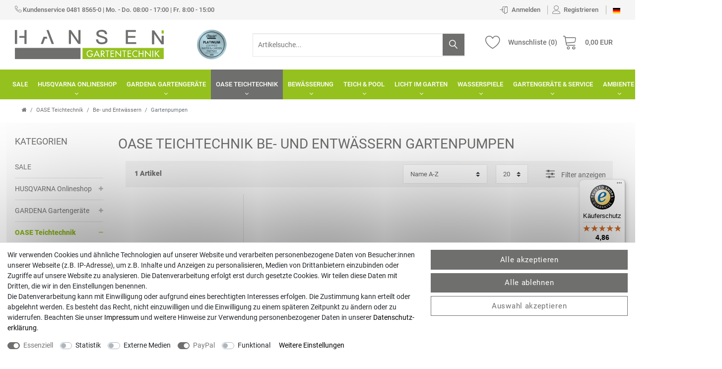

--- FILE ---
content_type: text/html; charset=UTF-8
request_url: https://www.gartentechnik-hansen.de/oase-teichtechnik/be-und-entwaessern/gartenpumpen
body_size: 104573
content:












<!DOCTYPE html>
<html lang="de" data-framework="vue" prefix="og: http://ogp.me/ns#" class="icons-loading">
<head>
                        

    <script type="text/javascript">
    (function() {
        var _availableConsents = {"necessary.consent":[true,[],null],"necessary.session":[true,[],null],"necessary.csrf":[true,["XSRF-TOKEN"],null],"necessary.shopbooster_cookie":[true,["plenty_cache"],null],"tracking.googleAnalytics":[false,["\/^_ga\/","_ga","_gid","_gat"],false],"media.googleMaps":[null,[],null],"media.reCaptcha":[false,[],false],"paypal.paypal-cookies":[true,["X-PP-SILOVER","X-PP-L7","tsrc","paypalplus_session_v2"],true],"convenience.languageDetection":[null,[],null]};
        var _allowedCookies = ["plenty_cache","XSRF-TOKEN","X-PP-SILOVER","X-PP-L7","tsrc","paypalplus_session_v2","plenty-shop-cookie","PluginSetPreview","SID_PLENTY_ADMIN_18330","PreviewCookie"] || [];

        window.ConsentManager = (function() {
            var _consents = (function() {
                var _rawCookie = document.cookie.split(";").filter(function (cookie) {
                    return cookie.trim().indexOf("plenty-shop-cookie=") === 0;
                })[0];

                if (!!_rawCookie) {
                    try {
                        _rawCookie = decodeURIComponent(_rawCookie);
                    } catch (e) {
                        document.cookie = "plenty-shop-cookie= ; expires = Thu, 01 Jan 1970 00:00:00 GMT"
                        return null;
                    }

                    try {
                        return JSON.parse(
                            _rawCookie.trim().substr("plenty-shop-cookie=".length)
                        );
                    } catch (e) {
                        return null;
                    }
                }
                return null;
            })();

            Object.keys(_consents || {}).forEach(function(group) {
                if(typeof _consents[group] === 'object' && _consents[group] !== null)
                {
                    Object.keys(_consents[group] || {}).forEach(function(key) {
                        var groupKey = group + "." + key;
                        if(_consents[group][key] && _availableConsents[groupKey] && _availableConsents[groupKey][1].length) {
                            Array.prototype.push.apply(_allowedCookies, _availableConsents[groupKey][1]);
                        }
                    });
                }
            });

            if(!_consents) {
                Object.keys(_availableConsents || {})
                    .forEach(function(groupKey) {
                        if(_availableConsents[groupKey] && ( _availableConsents[groupKey][0] || _availableConsents[groupKey][2] )) {
                            Array.prototype.push.apply(_allowedCookies, _availableConsents[groupKey][1]);
                        }
                    });
            }

            var _setResponse = function(key, response) {
                _consents = _consents || {};
                if(typeof key === "object" && typeof response === "undefined") {
                    _consents = key;
                    document.dispatchEvent(new CustomEvent("consent-change", {
                        detail: {key: null, value: null, data: key}
                    }));
                    _enableScriptsOnConsent();
                } else {
                    var groupKey = key.split(".")[0];
                    var consentKey = key.split(".")[1];
                    _consents[groupKey] = _consents[groupKey] || {};
                    if(consentKey === "*") {
                        Object.keys(_availableConsents).forEach(function(aKey) {
                            if(aKey.split(".")[0] === groupKey) {
                                _consents[groupKey][aKey.split(".")[1]] = response;
                            }
                        });
                    } else {
                        _consents[groupKey][consentKey] = response;
                    }
                    document.dispatchEvent(new CustomEvent("consent-change", {
                        detail: {key: key, value: response, data: _consents}
                    }));
                    _enableScriptsOnConsent();
                }
                if(!_consents.hasOwnProperty('_id')) {
                    _consents['_id'] = "0abd67bdd618e29c737541396ef4908e529d4aca";
                }

                Object.keys(_availableConsents).forEach(function(key) {
                    if((_availableConsents[key][1] || []).length > 0) {
                        if(_isConsented(key)) {
                            _availableConsents[key][1].forEach(function(cookie) {
                                if(_allowedCookies.indexOf(cookie) < 0) _allowedCookies.push(cookie);
                            });
                        } else {
                            _allowedCookies = _allowedCookies.filter(function(cookie) {
                                return _availableConsents[key][1].indexOf(cookie) < 0;
                            });
                        }
                    }
                });

                document.cookie = "plenty-shop-cookie=" + JSON.stringify(_consents) + "; path=/; secure";
            };
            var _hasResponse = function() {
                return _consents !== null;
            };

            var _expireDate = function() {
                var expireSeconds = 0;
                                const date = new Date();
                date.setSeconds(date.getSeconds() + expireSeconds);
                const offset = date.getTimezoneOffset() / 60;
                date.setHours(date.getHours() - offset)
                return date.toUTCString();
            }
            var _isConsented = function(key) {
                var groupKey = key.split(".")[0];
                var consentKey = key.split(".")[1];

                if (consentKey === "*") {
                    return Object.keys(_availableConsents).some(function (aKey) {
                        var aGroupKey = aKey.split(".")[0];
                        return aGroupKey === groupKey && _isConsented(aKey);
                    });
                } else {
                    if(!_hasResponse()) {
                        return _availableConsents[key][0] || _availableConsents[key][2];
                    }

                    if(_consents.hasOwnProperty(groupKey) && _consents[groupKey].hasOwnProperty(consentKey))
                    {
                        return !!_consents[groupKey][consentKey];
                    }
                    else {
                        if(!!_availableConsents[key])
                        {
                            return _availableConsents[key][0];
                        }

                        console.warn("Cookie has been blocked due to not being registered: " + key);
                        return false;
                    }
                }
            };
            var _getConsents = function() {
                var _result = {};
                Object.keys(_availableConsents).forEach(function(key) {
                    var groupKey = key.split(".")[0];
                    var consentKey = key.split(".")[1];
                    _result[groupKey] = _result[groupKey] || {};
                    if(consentKey !== "*") {
                        _result[groupKey][consentKey] = _isConsented(key);
                    }
                });
                return _result;
            };
            var _isNecessary = function(key) {
                return _availableConsents.hasOwnProperty(key) && _availableConsents[key][0];
            };
            var _enableScriptsOnConsent = function() {
                var elementsToEnable = document.querySelectorAll("script[data-cookie-consent]");
                Array.prototype.slice.call(elementsToEnable).forEach(function(el) {
                    if(el.dataset && el.dataset.cookieConsent && el.type !== "application/javascript") {
                        var newScript = document.createElement("script");
                        if(el.src) {
                            newScript.src = el.src;
                        } else {
                            newScript.textContent = el.textContent;
                        }
                        el.parentNode.replaceChild(newScript, el);
                    }
                });
            };
            window.addEventListener("load", _enableScriptsOnConsent);
            
            return {
                setResponse: _setResponse,
                hasResponse: _hasResponse,
                isConsented: _isConsented,
                getConsents: _getConsents,
                isNecessary: _isNecessary
            };
        })();
    })();
</script>


    
<meta charset="utf-8">
<meta http-equiv="X-UA-Compatible" content="IE=edge">
<meta name="viewport" content="width=device-width, initial-scale=1">
<meta name="format-detection" content="telephone=no">
<meta name="seobility" content="3a8dcff9586b2b0ffd82fa2d5fd3f3bf">

<link rel="icon" type="image/x-icon" href="/tpl/favicon_0.ico">

            <link rel="canonical" href="https://www.gartentechnik-hansen.de/oase-teichtechnik/be-und-entwaessern/gartenpumpen">
                        <link rel="alternate" hreflang="x-default" href="https://www.gartentechnik-hansen.de/oase-teichtechnik/be-und-entwaessern/gartenpumpen"/>
                    <link rel="alternate" hreflang="de" href="https://www.gartentechnik-hansen.de/oase-teichtechnik/be-und-entwaessern/gartenpumpen"/>
            
<style data-font="Custom-Font">
    
                
        .icons-loading .fa { visibility: hidden !important; }
</style>

<link rel="preload" href="https://cdn02.plentymarkets.com/s60u1bq7a1yw/plugin/35/ceres/css/ceres-icons.css" as="style" onload="this.onload=null;this.rel='stylesheet';">
<noscript><link rel="stylesheet" href="https://cdn02.plentymarkets.com/s60u1bq7a1yw/plugin/35/ceres/css/ceres-icons.css"></noscript>


<link rel="preload" as="style" href="https://cdn02.plentymarkets.com/s60u1bq7a1yw/plugin/35/ceres/css/ceres-base.css?v=03c6870342ab98602c3adc2f4ff9ff752dbbe91b">
    <link rel="stylesheet" href="https://cdn02.plentymarkets.com/s60u1bq7a1yw/plugin/35/ceres/css/ceres-base.css?v=03c6870342ab98602c3adc2f4ff9ff752dbbe91b">


<script type="application/javascript">
    /*! loadCSS. [c]2017 Filament Group, Inc. MIT License */
    /* This file is meant as a standalone workflow for
    - testing support for link[rel=preload]
    - enabling async CSS loading in browsers that do not support rel=preload
    - applying rel preload css once loaded, whether supported or not.
    */
    (function( w ){
        "use strict";
        // rel=preload support test
        if( !w.loadCSS ){
            w.loadCSS = function(){};
        }
        // define on the loadCSS obj
        var rp = loadCSS.relpreload = {};
        // rel=preload feature support test
        // runs once and returns a function for compat purposes
        rp.support = (function(){
            var ret;
            try {
                ret = w.document.createElement( "link" ).relList.supports( "preload" );
            } catch (e) {
                ret = false;
            }
            return function(){
                return ret;
            };
        })();

        // if preload isn't supported, get an asynchronous load by using a non-matching media attribute
        // then change that media back to its intended value on load
        rp.bindMediaToggle = function( link ){
            // remember existing media attr for ultimate state, or default to 'all'
            var finalMedia = link.media || "all";

            function enableStylesheet(){
                // unbind listeners
                if( link.addEventListener ){
                    link.removeEventListener( "load", enableStylesheet );
                } else if( link.attachEvent ){
                    link.detachEvent( "onload", enableStylesheet );
                }
                link.setAttribute( "onload", null );
                link.media = finalMedia;
            }

            // bind load handlers to enable media
            if( link.addEventListener ){
                link.addEventListener( "load", enableStylesheet );
            } else if( link.attachEvent ){
                link.attachEvent( "onload", enableStylesheet );
            }

            // Set rel and non-applicable media type to start an async request
            // note: timeout allows this to happen async to let rendering continue in IE
            setTimeout(function(){
                link.rel = "stylesheet";
                link.media = "only x";
            });
            // also enable media after 3 seconds,
            // which will catch very old browsers (android 2.x, old firefox) that don't support onload on link
            setTimeout( enableStylesheet, 3000 );
        };

        // loop through link elements in DOM
        rp.poly = function(){
            // double check this to prevent external calls from running
            if( rp.support() ){
                return;
            }
            var links = w.document.getElementsByTagName( "link" );
            for( var i = 0; i < links.length; i++ ){
                var link = links[ i ];
                // qualify links to those with rel=preload and as=style attrs
                if( link.rel === "preload" && link.getAttribute( "as" ) === "style" && !link.getAttribute( "data-loadcss" ) ){
                    // prevent rerunning on link
                    link.setAttribute( "data-loadcss", true );
                    // bind listeners to toggle media back
                    rp.bindMediaToggle( link );
                }
            }
        };

        // if unsupported, run the polyfill
        if( !rp.support() ){
            // run once at least
            rp.poly();

            // rerun poly on an interval until onload
            var run = w.setInterval( rp.poly, 500 );
            if( w.addEventListener ){
                w.addEventListener( "load", function(){
                    rp.poly();
                    w.clearInterval( run );
                } );
            } else if( w.attachEvent ){
                w.attachEvent( "onload", function(){
                    rp.poly();
                    w.clearInterval( run );
                } );
            }
        }


        // commonjs
        if( typeof exports !== "undefined" ){
            exports.loadCSS = loadCSS;
        }
        else {
            w.loadCSS = loadCSS;
        }
    }( typeof global !== "undefined" ? global : this ) );

    (function() {
        var checkIconFont = function() {
            if(!document.fonts || document.fonts.check("1em FontAwesome")) {
                document.documentElement.classList.remove('icons-loading');
            }
        };

        if(document.fonts) {
            document.fonts.addEventListener("loadingdone", checkIconFont);
            window.addEventListener("load", checkIconFont);
        }
        checkIconFont();
    })();
</script>

                    

<!-- Extend the existing style with a template -->
                            <script type="text/plain" data-cookie-consent="tracking.googleAnalytics" async src="https://www.googletagmanager.com/gtag/js?id=G-VKCXE04X2B"></script>
<script type="text/plain" data-cookie-consent="tracking.googleAnalytics">
    window.dataLayer = window.dataLayer || [];
    function gtag(){dataLayer.push(arguments);}

    gtag('consent', 'default', {
      'ad_storage': 'granted',
      'ad_user_data': 'granted',
      'ad_personalization': 'granted',
      'analytics_storage': 'granted'
    });

    gtag('js', new Date());

    gtag('config', 'G-VKCXE04X2B');

                gtag('set', 'anonymizeIp', true);
    </script>

                    <link rel="preload" as="style" href="https://cdn02.plentymarkets.com/s60u1bq7a1yw/plugin/35/cngartentechnik/css/main.min.css?v=03c6870342ab98602c3adc2f4ff9ff752dbbe91b">
<link rel="stylesheet" href="https://cdn02.plentymarkets.com/s60u1bq7a1yw/plugin/35/cngartentechnik/css/main.min.css?v=03c6870342ab98602c3adc2f4ff9ff752dbbe91b">

            



        
    
    
              

    
    
    
    
    

                    

    
<meta name="robots" content="ALL">
    <meta name="keywords" content="Gartenpumpe, Bewässerung">
<meta property="og:title" content="Gartenpumpen | Gartentechnik Hansen"/>
<meta property="og:type" content="article"/>
<meta property="og:url" content="https://www.gartentechnik-hansen.de/oase-teichtechnik/be-und-entwaessern/gartenpumpen"/>
<meta property="og:image" content="https://cdn02.plentymarkets.com/s60u1bq7a1yw/plugin/35/ceres/"/>
<meta property="thumbnail" content="https://cdn02.plentymarkets.com/s60u1bq7a1yw/plugin/35/ceres/"/>

<script type="application/ld+json">
{
    "@context": "http://schema.org",
    "@type": "WebSite",
    "url": "https://www.gartentechnik-hansen.de/oase-teichtechnik/be-und-entwaessern/gartenpumpen"
    }
</script>

<title>Gartenpumpen | Gartentechnik Hansen</title>
    
            <link rel="stylesheet" href="https://cdn02.plentymarkets.com/s60u1bq7a1yw/plugin/35/feedback/css/main.css" media="none" onload="if(media!='all')media='all'">
<noscript><link rel="stylesheet" href="https://cdn02.plentymarkets.com/s60u1bq7a1yw/plugin/35/feedback/css/main.css"></noscript>


            <style>
    #paypal_loading_screen {
        display: none;
        position: fixed;
        z-index: 2147483640;
        top: 0;
        left: 0;
        width: 100%;
        height: 100%;
        overflow: hidden;

        transform: translate3d(0, 0, 0);

        background-color: black;
        background-color: rgba(0, 0, 0, 0.8);
        background: radial-gradient(ellipse closest-corner, rgba(0,0,0,0.6) 1%, rgba(0,0,0,0.8) 100%);

        color: #fff;
    }

    #paypal_loading_screen .paypal-checkout-modal {
        font-family: "HelveticaNeue", "HelveticaNeue-Light", "Helvetica Neue Light", helvetica, arial, sans-serif;
        font-size: 14px;
        text-align: center;

        box-sizing: border-box;
        max-width: 350px;
        top: 50%;
        left: 50%;
        position: absolute;
        transform: translateX(-50%) translateY(-50%);
        cursor: pointer;
        text-align: center;
    }

    #paypal_loading_screen.paypal-overlay-loading .paypal-checkout-message, #paypal_loading_screen.paypal-overlay-loading .paypal-checkout-continue {
        display: none;
    }

    .paypal-checkout-loader {
        display: none;
    }

    #paypal_loading_screen.paypal-overlay-loading .paypal-checkout-loader {
        display: block;
    }

    #paypal_loading_screen .paypal-checkout-modal .paypal-checkout-logo {
        cursor: pointer;
        margin-bottom: 30px;
        display: inline-block;
    }

    #paypal_loading_screen .paypal-checkout-modal .paypal-checkout-logo img {
        height: 36px;
    }

    #paypal_loading_screen .paypal-checkout-modal .paypal-checkout-logo img.paypal-checkout-logo-pp {
        margin-right: 10px;
    }

    #paypal_loading_screen .paypal-checkout-modal .paypal-checkout-message {
        font-size: 15px;
        line-height: 1.5;
        padding: 10px 0;
    }

    #paypal_loading_screen.paypal-overlay-context-iframe .paypal-checkout-message, #paypal_loading_screen.paypal-overlay-context-iframe .paypal-checkout-continue {
        display: none;
    }

    .paypal-spinner {
        height: 30px;
        width: 30px;
        display: inline-block;
        box-sizing: content-box;
        opacity: 1;
        filter: alpha(opacity=100);
        animation: rotation .7s infinite linear;
        border-left: 8px solid rgba(0, 0, 0, .2);
        border-right: 8px solid rgba(0, 0, 0, .2);
        border-bottom: 8px solid rgba(0, 0, 0, .2);
        border-top: 8px solid #fff;
        border-radius: 100%
    }

    .paypalSmartButtons div {
        margin-left: 10px;
        margin-right: 10px;
    }
</style>                <style>.widget-image-box .widget-inner:hover h2 {
  color: white;
  text-decoration: underline;
}

.automower-aktion-home {
  width: 100%;
}

.automower-aktion-overlay {
  position: absolute;
  bottom: 5%;
  left: 5%;
  background: white;
  padding: 5px 10px;
  border-radius: 0.1rem;
}

.widget-primary .bg-appearance {
    background-color: #ffffff;
    color: #555;
}

.widget-image-box .widget-inner:hover h2 {
  color: white;
  text-decoration: underline;
}

.automower-aktion-home {
  width: 100%;
  
}

.automower-aktion-overlay {
  position: absolute;
  bottom: 5%;
  left: 5%;
  background: white;
  padding: 5px 10px;
  border-radius: 0.1rem;
}

.widget-primary .bg-appearance {
    background-color: #ffffff;
    color: #555;
}

.aktion2-container-home img {
  max-width: 100%;
}

.aktion2-overlay {
  position: absolute;
  top: 15%;
  left: 5%;
  max-width: 40%;
  text-align: left;
}

.aktion2-container-home button {
  position: absolute;
  left: 5%;
  bottom: 15%;
}


@media (max-width: 767.98px) {
.aktion2-container-home button {
    position: absolute;
    left: 5%;
    bottom: 15%;
    padding: 13px 17px;
}  
  
  .automower-aktion-overlay {
    position: absolute;
    bottom: 5%;
    left: 5%;
    background: white;
    padding: 5px 10px;
    border-radius: 0.1rem;
    max-width: 46%;
}
  
  .automower-aktion-overlay p {
font-size: 10px;
  }
}

.widget-image-carousel .widget-inner .carousel-item img.img-cover {
    min-width: 100%;
    min-height: 100%;
    object-fit: initial;
}

#n2g_script {
    background: #fbfbfb;
    border: 1px solid #e2e2e2;
    padding: 10px;
}

.footer #n2g_script {
    background: #f7f7f9;
    border: none;
    padding: 0;
}

.footer #n2g_script a {
  color: #333;
  font-weight: bold;
}</style>
                            
            <!-- Google tag (gtag.js) -->
     <script async src="https://www.googletagmanager.com/gtag/js?id=G-VKCXE04X2B"></script>
        <script>
        window.dataLayer = window.dataLayer || [];
        function gtag(){dataLayer.push(arguments);}
        gtag('js', new Date());

        gtag('config', 'G-VKCXE04X2B');
    </script>
    <!-- Begin eTrusted bootstrap tag -->
    <script src="https://integrations.etrusted.com/applications/widget.js/v2" defer async></script>
    <!-- End eTrusted bootstrap tag -->
</head>

<body class="page-category-item page-category category-284 ">

                    
<script>
    if('ontouchstart' in document.documentElement)
    {
        document.body.classList.add("touch");
    }
    else
    {
        document.body.classList.add("no-touch");
    }
</script>
<script>
document.body.style.setProperty("--primary-color", "#6f6f6e");
document.body.style.setProperty("--primarytext-color", "#ffffff");
document.body.style.setProperty("--primaryhover-color", "#95c11f");
document.body.style.setProperty("--secondary-color", "#000000");
document.body.style.setProperty("--button-color", "#6f6f6e");
document.body.style.setProperty("--buttonhover-color", "#000000");
document.body.style.setProperty("--background-color", "#ffffff");
document.body.style.setProperty("--footerbackground-color", "#6f6f6e");
document.body.style.setProperty("--footertext-color", "#ffffff");
</script>


<div id="vue-app" class="app">
    
    <lazy-hydrate when-idle>
        <notifications template="#vue-notifications" :initial-notifications="{&quot;error&quot;:null,&quot;warn&quot;:null,&quot;info&quot;:null,&quot;success&quot;:null,&quot;log&quot;:null}"></notifications>
    </lazy-hydrate>

    






<header id="page-header" class="d-print-none">
<div class="top-panel">
<div class="container-max">
  <a class="companyHotlineTimes" href="tel:04818565-0" title="04818565-0">
        <i class="lnr lnr-phone-handset"></i>
        <span class="number">Kundenservice 0481 8565-0</span> | <span>Mo. - Do. 08:00 - 17:00 | Fr. 8:00 - 15:00</span>
  </a>
<ul id="controlsList" class="controls-list list-inline pull-right">
<li class="list-inline-item control-user">

<client-only>
<user-login-handler></user-login-handler>
</client-only>

</li>
<li class="list-inline-item dropdown control-languages">
    <a class=""
       data-toggle="collapse"
       href="#countrySettings"
       aria-expanded="false"
       aria-controls="countrySettings"
       data-parent="#controlsList">
        <i class="flag-icon flag-icon-de"></i>
    </a></li>
  </ul>

<div id="countrySettings" class="cmp cmp-country-settings collapse">
    <div class="container-max">
        <div class="row py-3">
            <div class="col-12 col-lg-6">

                <div class="language-settings">
                    <div class="list-title">
                        <strong>Sprache</strong>
                        <hr>
                    </div>

                                                            <ul class="row">
                                                                                <li class="col-6 col-sm-4 px-0 active">
                                <a class="nav-link" href="https://www.gartentechnik-hansen.de/oase-teichtechnik/be-und-entwaessern/gartenpumpen" data-update-url>
                                    <i class="flag-icon flag-icon-de"></i>
                                    Deutsch
                                </a>
                            </li>
                                            </ul>
                </div>
            </div>
            <div class="col-12 col-lg-6">
                <div class="shipping-settings">
                    <div class="list-title">
                        <strong>Lieferland</strong>
                        <hr>
                    </div>
                    <shipping-country-select :disable-input="false"></shipping-country-select>
                </div>
            </div>
        </div>
    </div>
</div>
</div>
</div>
<div class="header-container">
<div class="container-max">
<div class="flexBox">
<div class="shopLogo">
<a href="/" title="Gartentechnik Hansen - Zur Startseite">
<svg xmlns="http://www.w3.org/2000/svg" viewBox="0 0 714.33 141.56"><path d="M649.5,91.51v8.77H611.4v19.61h35.83v8.77H611.4v21.41h39.7v8.77h-50V91.51Z" transform="translate(-68.93 -90.19)" fill="#6f6f6e"/><path d="M503.79,95.19c4.72,3.49,7.36,8.86,8,16.22H501.62c-.94-4.34-2.64-7.55-5.28-9.43s-6.41-2.93-11.5-2.93q-6.66,0-10.19,2a7.65,7.65,0,0,0-4.34,7.36c0,3,1.61,5.37,5,7.17,1.51.84,5.38,2.26,11.69,4.14,9.06,2.83,15,5,17.64,6.61,5.75,3.49,8.68,8.3,8.68,14.52a16.73,16.73,0,0,1-7.08,14.24q-7.07,5.09-19.8,5.09c-8.21,0-14.62-1.7-19.24-4.9-5.56-4-8.58-10.19-9.15-18.67h10.19c.75,5.28,2.64,9.14,5.66,11.41,2.73,2.07,6.88,3.11,12.54,3.11,5.09,0,9.15-.94,12.16-2.64s4.53-4.06,4.53-7.07c0-3.78-2.17-6.7-6.41-8.87-1.51-.75-5.94-2.26-13.39-4.53-8.3-2.64-13.39-4.43-15.47-5.56A14.84,14.84,0,0,1,460.13,109a15.91,15.91,0,0,1,7.45-14q7.07-4.81,17.82-4.81C493.23,90.19,499.36,91.79,503.79,95.19Z" transform="translate(-68.93 -90.19)" fill="#6f6f6e"/><polygon points="304.81 1.32 304.81 53.59 269.13 1.32 258.76 1.32 258.76 68.65 269.04 68.65 269.04 18.01 269.04 17.46 304.21 68.65 304.81 68.65 315.09 68.65 315.09 1.32 304.81 1.32" fill="#6f6f6e"/><polygon points="161.63 1.32 151.41 1.32 176.53 68.65 187.56 68.65 161.63 1.32" fill="#6f6f6e"/><polygon points="152.55 33.68 147.74 33.68 147.74 33.67 137.47 33.67 124 68.65 134.94 68.65 144.54 42.43 156.01 42.43 152.55 33.68" fill="#6f6f6e"/><rect x="704.05" y="2.93" width="10.28" height="15.09" fill="#95c11f"/><rect y="87.5" width="315.09" height="53.9" fill="#6f6f6e"/><rect x="324.48" y="87.67" width="389.85" height="53.9" fill="#95c11f"/><path d="M443.73,205.57v1.24c0,8.56-6,15.14-14.77,15.14s-15.75-7.53-15.75-16.17a16.23,16.23,0,0,1,28.86-10.3l-2.73,2.61a12.29,12.29,0,0,0-22.24,7.56c0,6.54,5.37,12.74,12.11,12.74,4.84,0,10.05-4.18,10.22-9.26h-8.07v-3.56Z" transform="translate(-68.93 -90.19)" fill="#fff"/><path d="M454.47,213.47l-3.55,7.81h-4.18l14.88-32.5,14.89,32.5h-4.18l-3.55-7.81Zm7.15-16.17-5.54,12.61h11.08Z" transform="translate(-68.93 -90.19)" fill="#fff"/><path d="M501,221.28h-4.71l-9.18-13.19h-1.61v13.19h-3.89V190.11h4.71c2.77,0,5.75,0,8.23,1.44a8.63,8.63,0,0,1,4.1,7.45,8.49,8.49,0,0,1-7.49,8.72Zm-15.5-16.41h1.24c4,0,8.27-.75,8.27-5.71s-4.63-5.58-8.48-5.58h-1Z" transform="translate(-68.93 -90.19)" fill="#fff"/><path d="M514.91,221.28H511V193.66h-7.4v-3.55h18.68v3.55h-7.4Z" transform="translate(-68.93 -90.19)" fill="#fff"/><path d="M527.85,190.11H544.6v3.55H531.74v8.73h12.49v3.55H531.74v11.79H544.6v3.55H527.85Z" transform="translate(-68.93 -90.19)" fill="#fff"/><path d="M551.5,188.62l23.4,24.52v-23h3.89v32.45l-23.4-24.51v23.23H551.5Z" transform="translate(-68.93 -90.19)" fill="#fff"/><path d="M596,221.28h-3.89V193.66h-7.4v-3.55h18.69v3.55H596Z" transform="translate(-68.93 -90.19)" fill="#fff"/><path d="M609.79,190.11h16.75v3.55H613.68v8.73h12.48v3.55H613.68v11.79h12.86v3.55H609.79Z" transform="translate(-68.93 -90.19)" fill="#fff"/><path d="M656.51,196.06A12.4,12.4,0,0,0,636,205.74a12.26,12.26,0,0,0,20.55,9.42v4.59a16.83,16.83,0,0,1-8.19,2.2,16.15,16.15,0,0,1-16.25-16.09,16.38,16.38,0,0,1,16.58-16.41,15.12,15.12,0,0,1,7.86,2.1Z" transform="translate(-68.93 -90.19)" fill="#fff"/><path d="M682,202.68V190.11h3.88v31.17H682v-15H667.17v15h-3.88V190.11h3.88v12.57Z" transform="translate(-68.93 -90.19)" fill="#fff"/><path d="M693.63,188.62,717,213.14v-23h3.89v32.45l-23.4-24.51v23.23h-3.89Z" transform="translate(-68.93 -90.19)" fill="#fff"/><path d="M732.7,221.28h-3.89V190.11h3.89Z" transform="translate(-68.93 -90.19)" fill="#fff"/><path d="M758.13,190.11h5.08l-14,14,14.26,17.16h-5.25l-11.74-14.51-1.58,1.49v13H741V190.11h3.88v13.52Z" transform="translate(-68.93 -90.19)" fill="#fff"/><polygon points="45.66 1.32 45.66 29.71 21.24 29.71 21.24 38.48 45.66 38.48 45.66 68.65 55.94 68.65 55.94 1.32 45.66 1.32" fill="#6f6f6e"/><polygon points="10.39 38.48 10.39 29.71 10.39 1.32 0.12 1.32 0.12 68.65 10.39 68.65 10.39 38.48" fill="#6f6f6e"/><polygon points="704.05 28.6 704.05 55.2 668.37 2.93 658 2.93 658 70.26 668.28 70.26 668.28 19.62 668.66 19.62 703.45 70.26 704.05 70.26 714.33 70.26 714.33 28.6 704.05 28.6" fill="#6f6f6e"/></svg>
</a>
</a></div>
<div class="brands">
<ul>
<li><a title="zertifizierter Oase Online Partner" href="https://www.gartentechnik-hansen.de/oase-teichtechnik">
  <img src="https://cdn02.plentymarkets.com/s60u1bq7a1yw/frontend/images/oase_partner_2021.png" alt="zertifizierter Oase Online Partner">
</a></li>

</ul>
</div>
    <item-search></item-search>

<div class="controls">
  <ul id="controlsList" class="controls-list list-inline">
        <li class="list-inline-item control-wish-list">
        <lazy-hydrate when-idle>
            <wish-list-count></wish-list-count>
        </lazy-hydrate>
      </li>
    <li class="list-inline-item control-basket">
   <a v-toggle-basket-preview href="#" class="toggle-basket-preview">
        <icon icon="shopping-cart" class-loading="fa-refresh" :loading="$store.state.basket.isBasketLoading"></icon>
            <span class="text hidden-xs-down" v-if="!$store.state.basket.showNetPrices" v-basket-item-sum="$store.state.basket.data.itemSum">0,00 EUR</span>
            <span class="text hidden-xs-down" v-else v-cloak v-basket-item-sum="$store.state.basket.data.itemSumNet">0,00 EUR</span>
    </a>
  </li>
  </ul>
</div>
</div>
</div>
</div>

<div class="header-main-menu isSticky">

<nav class="navbar megamenu"><div class="container-max">
<div class="hamburger"><a href="#mmenu" class="c-hamburger c-hamburger--htx"><span>menu</span></a></div>
<div id="mainNavbarCollapsable">

<ul class="mainmenu">
<li class="" data-category-id="766"><a href="/sale" title="SALE">SALE</a></li><li class="ddown " data-category-id="218" v-navigation-touch-handler><a href="/husqvarna" title="HUSQVARNA Onlineshop">HUSQVARNA Onlineshop<i class="fa fa-angle-down" aria-hidden="true"></i></a><span class="d-lg-none nav-direction" data-toggle="collapse" href="#navDropdown0" aria-expanded="false"><i class="fa fa-angle-down" aria-hidden="true"></i></span><ul data-level="1" id="navDropdown0" class="collapse">
<li class="level1 hasChildren" data-category-id="239"><a href="/husqvarna/akku-range"  title="Akku-Serie">Akku-Serie</a><ul class="list_1">
<li class="level2" data-category-id="787"><a href="/husqvarna/akku-range/aspire"  title="Aspire">Aspire</a></li><li class="level2" data-category-id="783"><a href="/husqvarna/akku-range/akkus"  title="Akkus">Akkus</a></li><li class="level2" data-category-id="245"><a href="/husqvarna/akku-range/akku-blasgeraete"  title="Akku-Blasgeräte">Akku-Blasgeräte</a></li><li class="level2" data-category-id="292"><a href="/husqvarna/akku-range/akku-hochentaster"  title="Akku-Hochentaster">Akku-Hochentaster</a></li><li class="level2" data-category-id="267"><a href="/husqvarna/akku-range/akku-heckenscheren"  title="Akku-Heckenscheren">Akku-Heckenscheren</a></li><li class="level2" data-category-id="241"><a href="/husqvarna/akku-range/akku-kettensaegen"  title="Akku-Kettensägen">Akku-Kettensägen</a></li><li class="level2" data-category-id="288"><a href="/husqvarna/akku-range/akku-rasenmaeher"  title="Akku-Rasenmäher">Akku-Rasenmäher</a></li><li class="level2" data-category-id="704"><a href="/husqvarna/akku-range/akku-trennschleifer"  title="AkkuTrennschleifer">AkkuTrennschleifer</a></li><li class="level2" data-category-id="249"><a href="/husqvarna/akku-range/akku-trimmer"  title="Akku-Trimmer">Akku-Trimmer</a></li><li class="level2" data-category-id="240"><a href="/husqvarna/akku-range/akku-zubehoer"  title="Akku Zubehör">Akku Zubehör</a></li><li class="level2 bt-more"><a href="/husqvarna/akku-range" title="Mehr...">Mehr...</a></li></ul></li><li class="level1 hasChildren" data-category-id="225"><a href="/husqvarna/automower"  title="Automower">Automower</a><ul class="list_1">
<li class="level2" data-category-id="774"><a href="/husqvarna/automower/husqvarna-epos-husqvarna-ceora"  title="EPOS / CEORA">EPOS / CEORA</a></li><li class="level2" data-category-id="786"><a href="/husqvarna/automower/nera"  title="NERA">NERA</a></li><li class="level2" data-category-id="227"><a href="/husqvarna/automower/geraete"  title="Geräte">Geräte</a></li><li class="level2 hasChildren" data-category-id="226"><a href="/husqvarna/automower/zubehoer"  title="Zubehör / Ersatzteile">Zubehör / Ersatzteile</a>
</li><li class="level2" data-category-id="762"><a href="/husqvarna/automower/service"  title="Service">Service</a></li><li class="level2" data-category-id="281"><a href="/husqvarna/automower/winterservice"  title="Winterservice">Winterservice</a></li></ul></li><li class="level1 hasChildren" data-category-id="219"><a href="/husqvarna/bekleidung"  title="Schutz- u. Arbeitskleidung">Schutz- u. Arbeitskleidung</a><ul class="list_1">
<li class="level2" data-category-id="224"><a href="/husqvarna/bekleidung/arbeitskleidung"  title="Arbeitskleidung">Arbeitskleidung</a></li><li class="level2" data-category-id="223"><a href="/husqvarna/bekleidung/handschuhe"  title="Handschuhe">Handschuhe</a></li><li class="level2 hasChildren" data-category-id="221"><a href="/husqvarna/bekleidung/schnittschutzbekleidung"  title="Schnittschutzbekleidung">Schnittschutzbekleidung</a>
</li><li class="level2" data-category-id="222"><a href="/husqvarna/bekleidung/schutzstiefel"  title="Schutzstiefel">Schutzstiefel</a></li><li class="level2" data-category-id="470"><a href="/husqvarna/bekleidung/freizeitbekleidung"  title="Xplorer Freizeitbekleidung">Xplorer Freizeitbekleidung</a></li><li class="level2" data-category-id="220"><a href="/husqvarna/bekleidung/helme"  title="Helme + Gehörschutz">Helme + Gehörschutz</a></li></ul></li><li class="level1 hasChildren" data-category-id="768"><a href="/husqvarna/baumpflege"  title="Baumpflege">Baumpflege</a><ul class="list_1">
<li class="level2" data-category-id="243"><a href="/husqvarna/baumpflege/werkzeuge-fuer-die-baumpflege"  title="Werkzeuge für die Baumpflege">Werkzeuge für die Baumpflege</a></li></ul></li><li class="level1" data-category-id="266"><a href="/husqvarna/blas-und-sauggeraete"  title="Blas- und Sauggeräte">Blas- und Sauggeräte</a></li><li class="level1 hasChildren" data-category-id="681"><a href="/husqvarna/bicycles-fahrraeder"  title="E-Bikes ">E-Bikes </a><ul class="list_1">
<li class="level2" data-category-id="685"><a href="/husqvarna/bicycles-fahrraeder/mountain-cross"  title="Mountain Cross">Mountain Cross</a></li><li class="level2" data-category-id="792"><a href="/husqvarna/bicycles-fahrraeder/crosser"  title="Crosser">Crosser</a></li><li class="level2" data-category-id="791"><a href="/husqvarna/bicycles-fahrraeder/cross-tourer"  title="Cross Tourer">Cross Tourer</a></li><li class="level2" data-category-id="683"><a href="/husqvarna/bicycles-fahrraeder/gran-tourer"  title="Gran Tourer">Gran Tourer</a></li><li class="level2" data-category-id="789"><a href="/husqvarna/bicycles-fahrraeder/tourer"  title="Tourer">Tourer</a></li><li class="level2" data-category-id="710"><a href="/husqvarna/bicycles-fahrraeder/grand-towner"  title="Grand Towner">Grand Towner</a></li><li class="level2" data-category-id="793"><a href="/husqvarna/bicycles-fahrraeder/towner"  title="Towner">Towner</a></li><li class="level2" data-category-id="684"><a href="/husqvarna/bicycles-fahrraeder/gran-city-urban"  title="Gran City ">Gran City </a></li><li class="level2 hasChildren" data-category-id="741"><a href="/husqvarna/bicycles-fahrraeder/bekleidung"  title="Fahrradbekleidung">Fahrradbekleidung</a>
</li><li class="level2" data-category-id="782"><a href="/husqvarna/bicycles-fahrraeder/zubehoer"  title="Fahrrad Zubehör">Fahrrad Zubehör</a></li><li class="level2 bt-more"><a href="/husqvarna/bicycles-fahrraeder" title="Mehr...">Mehr...</a></li></ul></li><li class="level1 hasChildren" data-category-id="713"><a href="/husqvarna/construction-bau"  title="Husqvarna Construction Baumaschinen">Husqvarna Construction Baumaschinen</a><ul class="list_1">
<li class="level2" data-category-id="714"><a href="/husqvarna/construction-bau/bodenverdichtung"  title="Bodenverdichtung">Bodenverdichtung</a></li><li class="level2" data-category-id="715"><a href="/husqvarna/construction-bau/trennschleifer"  title="Trennschleifer">Trennschleifer</a></li></ul></li><li class="level1 hasChildren" data-category-id="235"><a href="/husqvarna/heckenscheren"  title="Heckenscheren">Heckenscheren</a><ul class="list_1">
<li class="level2" data-category-id="238"><a href="/husqvarna/heckenscheren/akku-heckenscheren"  title="Akku-Heckenscheren">Akku-Heckenscheren</a></li><li class="level2" data-category-id="237"><a href="/husqvarna/heckenscheren/benzin"  title="Benzin">Benzin</a></li></ul></li><li class="level1 hasChildren" data-category-id="674"><a href="/husqvarna/hochdruckreiniger"  title="Hochdruckreiniger">Hochdruckreiniger</a><ul class="list_1">
<li class="level2" data-category-id="675"><a href="/husqvarna/hochdruckreiniger/geraete"  title="Geräte">Geräte</a></li></ul></li><li class="level1" data-category-id="781"><a href="/husqvarna/hochentaster"  title="Hochentaster">Hochentaster</a></li><li class="level1 bt-more"><a href="/husqvarna" title="Mehr...">Mehr...</a></li></ul></li><li class="ddown " data-category-id="18" v-navigation-touch-handler><a href="/gardena" title="GARDENA Gartengeräte">GARDENA Gartengeräte<i class="fa fa-angle-down" aria-hidden="true"></i></a><span class="d-lg-none nav-direction" data-toggle="collapse" href="#navDropdown1" aria-expanded="false"><i class="fa fa-angle-down" aria-hidden="true"></i></span><ul data-level="1" id="navDropdown1" class="collapse">
<li class="level1" data-category-id="761"><a href="/gardena/clickup"  title="ClickUp!">ClickUp!</a></li><li class="level1 hasChildren" data-category-id="19"><a href="/gardena/original-gardena-system"  title="Original GARDENA System">Original GARDENA System</a><ul class="list_1">
<li class="level2" data-category-id="20"><a href="/gardena/original-gardena-system/kreisregner---grossflaechenregner"  title="Kreisregner + Großflächenregner">Kreisregner + Großflächenregner</a></li><li class="level2" data-category-id="25"><a href="/gardena/original-gardena-system/original-systemteile"  title="Original Systemteile">Original Systemteile</a></li><li class="level2" data-category-id="22"><a href="/gardena/original-gardena-system/profi-system"  title="Profi-System">Profi-System</a></li><li class="level2" data-category-id="26"><a href="/gardena/original-gardena-system/schlaeuche"  title="Schläuche">Schläuche</a></li><li class="level2" data-category-id="24"><a href="/gardena/original-gardena-system/schlauchwagen-trommeln"  title="Schlauchwagen/-trommeln">Schlauchwagen/-trommeln</a></li><li class="level2" data-category-id="23"><a href="/gardena/original-gardena-system/spritzen-brausen-giessstaebe"  title="Spritzen, Brausen, Gießstäbe">Spritzen, Brausen, Gießstäbe</a></li></ul></li><li class="level1" data-category-id="790"><a href="/gardena/reinigungssysteme"  title="Reinigungssysteme">Reinigungssysteme</a></li><li class="level1 hasChildren" data-category-id="27"><a href="/gardena/bewaesserungstechnik"  title="Bewässerungstechnik">Bewässerungstechnik</a><ul class="list_1">
<li class="level2 hasChildren" data-category-id="33"><a href="/gardena/bewaesserungstechnik/bewaesserungssteuerung"  title="Bewässerungssteuerung">Bewässerungssteuerung</a>
</li><li class="level2 hasChildren" data-category-id="31"><a href="/gardena/bewaesserungstechnik/ersatzteile-sprinkler"  title="Ersatzteile Sprinkler">Ersatzteile Sprinkler</a>
</li><li class="level2" data-category-id="28"><a href="/gardena/bewaesserungstechnik/micro-drip-system"  title="Micro-Drip-System">Micro-Drip-System</a></li><li class="level2" data-category-id="29"><a href="/gardena/bewaesserungstechnik/pipeline"  title="Pipeline">Pipeline</a></li><li class="level2" data-category-id="30"><a href="/gardena/bewaesserungstechnik/sprinklersystem"  title="Sprinklersystem">Sprinklersystem</a></li><li class="level2" data-category-id="21"><a href="/gardena/bewaesserungstechnik/viereck-schlauch-perlregner"  title="Viereck-, Schlauch-, Perlregner">Viereck-, Schlauch-, Perlregner</a></li></ul></li><li class="level1 hasChildren" data-category-id="50"><a href="/gardena/pumpen"  title="Pumpen">Pumpen</a><ul class="list_1">
<li class="level2" data-category-id="51"><a href="/gardena/pumpen/gartenpumpen"  title="Gartenpumpen">Gartenpumpen</a></li><li class="level2" data-category-id="52"><a href="/gardena/pumpen/hauswasserwerke-automaten"  title="Hauswasserwerke,-automaten">Hauswasserwerke,-automaten</a></li><li class="level2" data-category-id="53"><a href="/gardena/pumpen/pumpenzubehoer"  title="Pumpenzubehör">Pumpenzubehör</a></li><li class="level2" data-category-id="54"><a href="/gardena/pumpen/schmutzwasserpumpen"  title="Schmutzwasserpumpen">Schmutzwasserpumpen</a></li><li class="level2" data-category-id="55"><a href="/gardena/pumpen/tauch-druckpumpen"  title="Tauch-Druckpumpen">Tauch-Druckpumpen</a></li><li class="level2" data-category-id="57"><a href="/gardena/pumpen/technische-armaturen"  title="Technische Armaturen">Technische Armaturen</a></li></ul></li><li class="level1 hasChildren" data-category-id="47"><a href="/gardena/gartengeraete"  title="Gartengeräte">Gartengeräte</a><ul class="list_1">
<li class="level2" data-category-id="48"><a href="/gardena/gartengeraete/combisystem-grossgeraete"  title="combisystem-Großgeräte">combisystem-Großgeräte</a></li><li class="level2" data-category-id="49"><a href="/gardena/gartengeraete/combisystem-kleingeraete"  title="combisystem-Kleingeräte">combisystem-Kleingeräte</a></li></ul></li><li class="level1" data-category-id="574"><a href="/gardena/smart-system"  title="Smart System">Smart System</a></li><li class="level1 hasChildren" data-category-id="497"><a href="/gardena/maehroboter"  title="Mähroboter">Mähroboter</a><ul class="list_1">
<li class="level2" data-category-id="498"><a href="/gardena/maehroboter/geraete"  title="Geräte">Geräte</a></li><li class="level2 hasChildren" data-category-id="499"><a href="/gardena/maehroboter/zubehoer"  title="GARDENA Zubehör / Ersatzteile">GARDENA Zubehör / Ersatzteile</a>
</li><li class="level2" data-category-id="500"><a href="/gardena/maehroboter/service"  title="Winterservice">Winterservice</a></li></ul></li><li class="level1 hasChildren" data-category-id="43"><a href="/gardena/rasenpflege"  title="Rasenpflege">Rasenpflege</a><ul class="list_1">
<li class="level2" data-category-id="45"><a href="/gardena/rasenpflege/elektro-accu-rasenmaeher"  title="Elektro-/Accu-Rasenmäher">Elektro-/Accu-Rasenmäher</a></li><li class="level2" data-category-id="46"><a href="/gardena/rasenpflege/spindelmaeher"  title="Spindelmäher">Spindelmäher</a></li><li class="level2" data-category-id="44"><a href="/gardena/rasenpflege/turbotrimmer"  title="Turbotrimmer">Turbotrimmer</a></li></ul></li><li class="level1 hasChildren" data-category-id="34"><a href="/gardena/baum-und-strauchpflege"  title="Baum-und Strauchpflege">Baum-und Strauchpflege</a><ul class="list_1">
<li class="level2" data-category-id="36"><a href="/gardena/baum-und-strauchpflege/accu-strauchscheren"  title="Accu-Strauchscheren">Accu-Strauchscheren</a></li><li class="level2" data-category-id="38"><a href="/gardena/baum-und-strauchpflege/astscheren"  title="Astscheren">Astscheren</a></li><li class="level2" data-category-id="39"><a href="/gardena/baum-und-strauchpflege/baumscheren"  title="Baumscheren">Baumscheren</a></li><li class="level2" data-category-id="41"><a href="/gardena/baum-und-strauchpflege/gartenscheren"  title="Gartenscheren">Gartenscheren</a></li><li class="level2" data-category-id="35"><a href="/gardena/baum-und-strauchpflege/pump-drucksprueher"  title="Pump-/ Drucksprüher">Pump-/ Drucksprüher</a></li></ul></li><li class="level1 bt-more"><a href="/gardena" title="Mehr...">Mehr...</a></li></ul></li><li class="ddown " data-category-id="158" v-navigation-touch-handler><a href="/oase-teichtechnik" title="OASE Teichtechnik">OASE Teichtechnik<i class="fa fa-angle-down" aria-hidden="true"></i></a><span class="d-lg-none nav-direction" data-toggle="collapse" href="#navDropdown2" aria-expanded="false"><i class="fa fa-angle-down" aria-hidden="true"></i></span><ul data-level="1" id="navDropdown2" class="collapse">
<li class="level1 hasChildren" data-category-id="159"><a href="/oase-teichtechnik/pumpen"  title="Wasserspiele und Wasserspielpumpen">Wasserspiele und Wasserspielpumpen</a><ul class="list_1">
<li class="level2 hasChildren" data-category-id="165"><a href="/oase-teichtechnik/pumpen/wasserspiele"  title="Wasserspiele">Wasserspiele</a>
</li><li class="level2" data-category-id="163"><a href="/oase-teichtechnik/pumpen/wasserspielpumpen"  title="Wasserspielpumpen">Wasserspielpumpen</a></li><li class="level2" data-category-id="700"><a href="/oase-teichtechnik/pumpen/wasserreservoir"  title="Wasserreservoir">Wasserreservoir</a></li><li class="level2" data-category-id="164"><a href="/oase-teichtechnik/pumpen/schwimmpumpen-oase-fountain-technology"  title="Schwimmpumpen ">Schwimmpumpen </a></li><li class="level2" data-category-id="160"><a href="/oase-teichtechnik/pumpen/fontaenenaufsaetze"  title="Fontänenaufsätze">Fontänenaufsätze</a></li></ul></li><li class="level1 hasChildren" data-category-id="271"><a href="/oase-teichtechnik/filterpumpen-und-bachlaufpumpen"  title="Filterpumpen und Bachlaufpumpen">Filterpumpen und Bachlaufpumpen</a><ul class="list_1">
<li class="level2" data-category-id="668"><a href="/oase-teichtechnik/filterpumpen-und-bachlaufpumpen/egc-zubehoer"  title="EGC Zubehör">EGC Zubehör</a></li><li class="level2" data-category-id="161"><a href="/oase-teichtechnik/filterpumpen-und-bachlaufpumpen/filter-bachlauf"  title="Filter / Bachlauf">Filter / Bachlauf</a></li><li class="level2" data-category-id="162"><a href="/oase-teichtechnik/filterpumpen-und-bachlaufpumpen/gravitation"  title="Gravitation">Gravitation</a></li></ul></li><li class="level1 hasChildren" data-category-id="174"><a href="/oase-teichtechnik/filter-wasserqualitaet"  title="Filter, UVC &amp; Belüftung">Filter, UVC &amp; Belüftung</a><ul class="list_1">
<li class="level2" data-category-id="182"><a href="/oase-teichtechnik/filter-wasserqualitaet/filter-mit-wasserspiel"  title="Filter mit Wasserspiel">Filter mit Wasserspiel</a></li><li class="level2" data-category-id="776"><a href="/oase-teichtechnik/filter-wasserqualitaet/filtoclear"  title="Oase FiltoClear">Oase FiltoClear</a></li><li class="level2" data-category-id="176"><a href="/oase-teichtechnik/filter-wasserqualitaet/druckfilter"  title="Druckfilter">Druckfilter</a></li><li class="level2 hasChildren" data-category-id="177"><a href="/oase-teichtechnik/filter-wasserqualitaet/durchlauffilter"  title="Durchlauffilter">Durchlauffilter</a>
</li><li class="level2" data-category-id="181"><a href="/oase-teichtechnik/filter-wasserqualitaet/clear-water-system-cws"  title="Clear Water System CWS">Clear Water System CWS</a></li><li class="level2" data-category-id="178"><a href="/oase-teichtechnik/filter-wasserqualitaet/modulfilter"  title="ProfiClear Classic Modulfilter">ProfiClear Classic Modulfilter</a></li><li class="level2" data-category-id="183"><a href="/oase-teichtechnik/filter-wasserqualitaet/proficlear-premium"  title="Proficlear Premium">Proficlear Premium</a></li><li class="level2" data-category-id="180"><a href="/oase-teichtechnik/filter-wasserqualitaet/uvc-lampen"  title="UVC Lampen">UVC Lampen</a></li><li class="level2" data-category-id="179"><a href="/oase-teichtechnik/filter-wasserqualitaet/teichbeluefter"  title="Teichbelüfter">Teichbelüfter</a></li></ul></li><li class="level1 hasChildren" data-category-id="187"><a href="/oase-teichtechnik/teichpflege"  title="Teichreinigung &amp; Pflege">Teichreinigung &amp; Pflege</a><ul class="list_1">
<li class="level2" data-category-id="290"><a href="/oase-teichtechnik/teichpflege/aquaactiv-teichpfege"  title="AquaActiv Teichpfege">AquaActiv Teichpfege</a></li><li class="level2" data-category-id="188"><a href="/oase-teichtechnik/teichpflege/eisfreihalter"  title="Eisfreihalter">Eisfreihalter</a></li><li class="level2" data-category-id="175"><a href="/oase-teichtechnik/teichpflege/skimmer"  title="Skimmer">Skimmer</a></li><li class="level2" data-category-id="287"><a href="/oase-teichtechnik/teichpflege/teichsauger-poolsauger"  title="Teichsauger &amp; Poolsauger">Teichsauger &amp; Poolsauger</a></li><li class="level2 hasChildren" data-category-id="716"><a href="/oase-teichtechnik/teichpflege/water-technology-professional"  title="Water Technology Professional">Water Technology Professional</a>
</li></ul></li><li class="level1 hasChildren" data-category-id="170"><a href="/oase-teichtechnik/licht"  title="Beleuchtung &amp; Strom">Beleuchtung &amp; Strom</a><ul class="list_1">
<li class="level2" data-category-id="479"><a href="/oase-teichtechnik/licht/led-scheinwerfer"  title="LED Scheinwerfer">LED Scheinwerfer</a></li><li class="level2" data-category-id="185"><a href="/oase-teichtechnik/licht/strom-im-garten"  title="Strom im Garten">Strom im Garten</a></li><li class="level2" data-category-id="480"><a href="/oase-teichtechnik/licht/zubehoer-beleuchtung-strom"  title="Zubehör Beleuchtung &amp; Strom">Zubehör Beleuchtung &amp; Strom</a></li></ul></li><li class="level1 hasChildren" data-category-id="167"><a href="/oase-teichtechnik/teichbau"  title="Teichbau">Teichbau</a><ul class="list_1">
<li class="level2" data-category-id="698"><a href="/oase-teichtechnik/teichbau/bachlaeufe"  title="Bachläufe">Bachläufe</a></li><li class="level2" data-category-id="482"><a href="/oase-teichtechnik/teichbau/schlaeuche-verbinder"  title="Schläuche &amp; Verbinder">Schläuche &amp; Verbinder</a></li><li class="level2" data-category-id="777"><a href="/oase-teichtechnik/teichbau/vliese-und-folien"  title="Vliese und Folien">Vliese und Folien</a></li><li class="level2" data-category-id="671"><a href="/oase-teichtechnik/teichbau/zubehoer-teichbepflanzung"  title="Zubehör Teichbepflanzung">Zubehör Teichbepflanzung</a></li><li class="level2" data-category-id="168"><a href="/oase-teichtechnik/teichbau/pumpen-zubehoer"  title="Pumpen Zubehör">Pumpen Zubehör</a></li><li class="level2" data-category-id="169"><a href="/oase-teichtechnik/teichbau/teichbau-zubehoer"  title="Teichbau-Zubehör">Teichbau-Zubehör</a></li><li class="level2" data-category-id="186"><a href="/oase-teichtechnik/teichbau/dekorfelsen"  title="Dekorfelsen">Dekorfelsen</a></li></ul></li><li class="level1 hasChildren" data-category-id="277"><a href="/oase-teichtechnik/fountains-lakes"  title="Fountains &amp; Lakes">Fountains &amp; Lakes</a><ul class="list_1">
<li class="level2" data-category-id="664"><a href="/oase-teichtechnik/fountains-lakes/schwimmaggregate"  title="Schwimmaggregate">Schwimmaggregate</a></li></ul></li><li class="level1 hasChildren" data-category-id="278"><a href="/oase-teichtechnik/be-und-entwaessern"  title="Be- und Entwässern">Be- und Entwässern</a><ul class="list_1">
<li class="level2" data-category-id="282"><a href="/oase-teichtechnik/be-und-entwaessern/tauchpumpen"  title="Tauchpumpen">Tauchpumpen</a></li><li class="level2" data-category-id="283"><a href="/oase-teichtechnik/be-und-entwaessern/schmutzwasserpumpen"  title="Schmutzwasserpumpen">Schmutzwasserpumpen</a></li><li class="level2" data-category-id="284"><a href="/oase-teichtechnik/be-und-entwaessern/gartenpumpen"  title="Gartenpumpen">Gartenpumpen</a></li><li class="level2" data-category-id="285"><a href="/oase-teichtechnik/be-und-entwaessern/tauch-druckpumpen"  title="Tauch-Druckpumpen">Tauch-Druckpumpen</a></li><li class="level2" data-category-id="286"><a href="/oase-teichtechnik/be-und-entwaessern/tiefbrunnenpumpen"  title="Tiefbrunnenpumpen">Tiefbrunnenpumpen</a></li><li class="level2" data-category-id="471"><a href="/oase-teichtechnik/be-und-entwaessern/zubehoer-be-und-entwaessern"  title="Zubehör Be- und Entwässern">Zubehör Be- und Entwässern</a></li></ul></li><li class="level1 hasChildren" data-category-id="171"><a href="/oase-teichtechnik/ersatzteile"  title="Ersatzteile">Ersatzteile</a><ul class="list_1">
<li class="level2" data-category-id="743"><a href="/oase-teichtechnik/ersatzteile/biotec-screenmatic"  title="Biotec Screenmatic">Biotec Screenmatic</a></li><li class="level2" data-category-id="745"><a href="/oase-teichtechnik/ersatzteile/bitron-uvc"  title="Bitron UVC">Bitron UVC</a></li><li class="level2" data-category-id="172"><a href="/oase-teichtechnik/ersatzteile/filterschwaemme"  title="Filterschwämme">Filterschwämme</a></li><li class="level2" data-category-id="677"><a href="/oase-teichtechnik/ersatzteile/filtoclear-druckfilter"  title="Filtoclear Druckfilter">Filtoclear Druckfilter</a></li><li class="level2" data-category-id="739"><a href="/oase-teichtechnik/ersatzteile/proficlear"  title="Proficlear">Proficlear</a></li><li class="level2" data-category-id="742"><a href="/oase-teichtechnik/ersatzteile/skimmer"  title="Skimmer">Skimmer</a></li><li class="level2" data-category-id="744"><a href="/oase-teichtechnik/ersatzteile/trommelfilter"  title="Trommelfilter">Trommelfilter</a></li><li class="level2" data-category-id="173"><a href="/oase-teichtechnik/ersatzteile/uvc-ersatzlampen"  title="UVC-Ersatzlampen">UVC-Ersatzlampen</a></li></ul></li><li class="level1" data-category-id="805"><a href="/oase-teichtechnik/biorb-air-terrarien"  title="OASE biOrb Air Terrarien">OASE biOrb Air Terrarien</a></li><li class="level1 bt-more"><a href="/oase-teichtechnik" title="Mehr...">Mehr...</a></li></ul></li><li class="ddown " data-category-id="88" v-navigation-touch-handler><a href="/hunter-bewaesserung" title="Bewässerung">Bewässerung<i class="fa fa-angle-down" aria-hidden="true"></i></a><span class="d-lg-none nav-direction" data-toggle="collapse" href="#navDropdown3" aria-expanded="false"><i class="fa fa-angle-down" aria-hidden="true"></i></span><ul data-level="1" id="navDropdown3" class="collapse">
<li class="level1" data-category-id="89"><a href="/hunter-bewaesserung/getrieberegner"  title="Getrieberegner">Getrieberegner</a></li><li class="level1 hasChildren" data-category-id="92"><a href="/hunter-bewaesserung/magnetventile"  title="Magnetventile">Magnetventile</a><ul class="list_1">
<li class="level2" data-category-id="699"><a href="/hunter-bewaesserung/magnetventile/expressboxen-vormontiert"  title="Expressboxen vormontiert">Expressboxen vormontiert</a></li><li class="level2" data-category-id="474"><a href="/hunter-bewaesserung/magnetventile/steuerkabel"  title="Steuerkabel">Steuerkabel</a></li><li class="level2" data-category-id="473"><a href="/hunter-bewaesserung/magnetventile/ventilboxen"  title="Ventilboxen">Ventilboxen</a></li><li class="level2" data-category-id="475"><a href="/hunter-bewaesserung/magnetventile/ventilverschraubungen"  title="Ventilverschraubungen">Ventilverschraubungen</a></li></ul></li><li class="level1 hasChildren" data-category-id="322"><a href="/hunter-bewaesserung/micro-bewaesserung"  title="Micro-bewässerung">Micro-bewässerung</a><ul class="list_1">
<li class="level2" data-category-id="707"><a href="/hunter-bewaesserung/micro-bewaesserung/tropfrohr"  title="Tropfrohr">Tropfrohr</a></li><li class="level2" data-category-id="705"><a href="/hunter-bewaesserung/micro-bewaesserung/tropfrohr-verbinder"  title="Tropfrohr Verbinder">Tropfrohr Verbinder</a></li><li class="level2" data-category-id="708"><a href="/hunter-bewaesserung/micro-bewaesserung/ventile-druckminderer"  title="Ventile-Druckminderer">Ventile-Druckminderer</a></li></ul></li><li class="level1 hasChildren" data-category-id="94"><a href="/hunter-bewaesserung/pe-rohre---fittinge"  title="PE-Rohre + Fittinge">PE-Rohre + Fittinge</a><ul class="list_1">
<li class="level2" data-category-id="96"><a href="/hunter-bewaesserung/pe-rohre---fittinge/klemmfittings"  title="Klemmfittings">Klemmfittings</a></li><li class="level2" data-category-id="95"><a href="/hunter-bewaesserung/pe-rohre---fittinge/pe-ld-rohr"  title="PE-Rohr / Leitung">PE-Rohr / Leitung</a></li></ul></li><li class="level1" data-category-id="93"><a href="/hunter-bewaesserung/schlauch---zubehoer"  title="Schlauch + Zubehör">Schlauch + Zubehör</a></li><li class="level1 hasChildren" data-category-id="91"><a href="/hunter-bewaesserung/spruehduesen---gehaeuse"  title="Sprühdüsen + Gehäuse">Sprühdüsen + Gehäuse</a><ul class="list_1">
<li class="level2" data-category-id="250"><a href="/hunter-bewaesserung/spruehduesen---gehaeuse/regnergehaeuse"  title="Regnergehäuse">Regnergehäuse</a></li><li class="level2" data-category-id="251"><a href="/hunter-bewaesserung/spruehduesen---gehaeuse/spruehduesen"  title="Sprühdüsen">Sprühdüsen</a></li><li class="level2" data-category-id="252"><a href="/hunter-bewaesserung/spruehduesen---gehaeuse/rotator-duesen"  title="Rotator Düsen">Rotator Düsen</a></li><li class="level2" data-category-id="323"><a href="/hunter-bewaesserung/spruehduesen---gehaeuse/regneranschluesse"  title="Regneranschlüsse">Regneranschlüsse</a></li></ul></li><li class="level1 hasChildren" data-category-id="90"><a href="/hunter-bewaesserung/steuerung"  title="Steuerung">Steuerung</a><ul class="list_1">
<li class="level2" data-category-id="702"><a href="/hunter-bewaesserung/steuerung/aussenmontage"  title="Außenmontage">Außenmontage</a></li><li class="level2" data-category-id="701"><a href="/hunter-bewaesserung/steuerung/hunter"  title="Batteriebetrieben">Batteriebetrieben</a></li><li class="level2" data-category-id="703"><a href="/hunter-bewaesserung/steuerung/innenmontage"  title="Innenmontage">Innenmontage</a></li><li class="level2" data-category-id="856"><a href="/hunter-bewaesserung/steuerung/drahtlos-wireless"  title="Kabellos Wireless">Kabellos Wireless</a></li><li class="level2" data-category-id="729"><a href="/hunter-bewaesserung/steuerung/sensoren"  title="Sensoren">Sensoren</a></li></ul></li><li class="level1" data-category-id="279"><a href="/hunter-bewaesserung/wasserzapfstellen"  title="Wasserzapfstellen">Wasserzapfstellen</a></li></ul></li><li class="ddown " data-category-id="189" v-navigation-touch-handler><a href="/teichtechnik" title="Teich &amp; Pool">Teich &amp; Pool<i class="fa fa-angle-down" aria-hidden="true"></i></a><span class="d-lg-none nav-direction" data-toggle="collapse" href="#navDropdown4" aria-expanded="false"><i class="fa fa-angle-down" aria-hidden="true"></i></span><ul data-level="1" id="navDropdown4" class="collapse">
<li class="level1" data-category-id="200"><a href="/teichtechnik/al-ko-te-fischfutter"  title="AL-KO-TE Fischfutter">AL-KO-TE Fischfutter</a></li><li class="level1" data-category-id="759"><a href="/teichtechnik/poolzubehoer"  title="Poolzubehör">Poolzubehör</a></li><li class="level1 hasChildren" data-category-id="255"><a href="/teichtechnik/bayrol-poolpflege"  title="Bayrol Poolpflege">Bayrol Poolpflege</a><ul class="list_1">
<li class="level2" data-category-id="262"><a href="/teichtechnik/bayrol-poolpflege/komfort-pflege"  title="Komfort-Pflege ">Komfort-Pflege </a></li><li class="level2" data-category-id="257"><a href="/teichtechnik/bayrol-poolpflege/pool-basispflege"  title="Pool Basispflege">Pool Basispflege</a></li><li class="level2" data-category-id="258"><a href="/teichtechnik/bayrol-poolpflege/problemloeser"  title="Problemlöser">Problemlöser</a></li><li class="level2" data-category-id="324"><a href="/teichtechnik/bayrol-poolpflege/spatime-whirlpool"  title="SpaTime Whirlpoolpflege">SpaTime Whirlpoolpflege</a></li><li class="level2" data-category-id="256"><a href="/teichtechnik/bayrol-poolpflege/dosiersysteme"  title="Dosiersysteme">Dosiersysteme</a></li><li class="level2" data-category-id="472"><a href="/teichtechnik/bayrol-poolpflege/poolzubehoer"  title="Poolzubehör">Poolzubehör</a></li></ul></li><li class="level1" data-category-id="211"><a href="/teichtechnik/felsdekor"  title="Felsdekor">Felsdekor</a></li><li class="level1" data-category-id="190"><a href="/teichtechnik/teichbecken"  title="Teichbecken">Teichbecken</a></li><li class="level1 hasChildren" data-category-id="206"><a href="/teichtechnik/teichpflege"  title="Teichpflege">Teichpflege</a><ul class="list_1">
<li class="level2" data-category-id="717"><a href="/teichtechnik/teichpflege/water-technology-professional"  title="OASE Professional Water Technology ">OASE Professional Water Technology </a></li><li class="level2" data-category-id="208"><a href="/teichtechnik/teichpflege/oase-aquaactiv"  title="OASE AquaActiv">OASE AquaActiv</a></li><li class="level2" data-category-id="210"><a href="/teichtechnik/teichpflege/teichroboter"  title="Teichroboter">Teichroboter</a></li><li class="level2" data-category-id="209"><a href="/teichtechnik/teichpflege/teichschlammsauger"  title="Teichschlammsauger">Teichschlammsauger</a></li><li class="level2" data-category-id="269"><a href="/teichtechnik/teichpflege/weitz-wasserwelt"  title="Weitz Wasserwelt">Weitz Wasserwelt</a></li></ul></li><li class="level1" data-category-id="203"><a href="/teichtechnik/teichbelueftung"  title="Teichbelüftung">Teichbelüftung</a></li><li class="level1 hasChildren" data-category-id="193"><a href="/teichtechnik/teichfolien"  title="Teichfolien">Teichfolien</a><ul class="list_1">
<li class="level2" data-category-id="197"><a href="/teichtechnik/teichfolien/folienanschluesse"  title="Folienanschlüsse">Folienanschlüsse</a></li><li class="level2" data-category-id="196"><a href="/teichtechnik/teichfolien/folienzubehoer"  title="Folienzubehör">Folienzubehör</a></li><li class="level2" data-category-id="195"><a href="/teichtechnik/teichfolien/teichfolie-epdm"  title="Teichfolie EPDM">Teichfolie EPDM</a></li><li class="level2" data-category-id="194"><a href="/teichtechnik/teichfolien/teichfolie-pvc"  title="Teichfolie PVC">Teichfolie PVC</a></li></ul></li><li class="level1" data-category-id="199"><a href="/teichtechnik/teichvlies"  title="Teichvlies">Teichvlies</a></li><li class="level1" data-category-id="204"><a href="/teichtechnik/teichrand"  title="Teichrand">Teichrand</a></li><li class="level1 bt-more"><a href="/teichtechnik" title="Mehr...">Mehr...</a></li></ul></li><li class="ddown " data-category-id="97" v-navigation-touch-handler><a href="/licht-im-garten" title="Licht im Garten">Licht im Garten<i class="fa fa-angle-down" aria-hidden="true"></i></a><span class="d-lg-none nav-direction" data-toggle="collapse" href="#navDropdown5" aria-expanded="false"><i class="fa fa-angle-down" aria-hidden="true"></i></span><ul data-level="1" id="navDropdown5" class="collapse">
<li class="level1 hasChildren" data-category-id="325"><a href="/licht-im-garten/lightpro"  title="LightPro">LightPro</a><ul class="list_1">
<li class="level2" data-category-id="859"><a href="/licht-im-garten/lightpro/smart"  title="Smart">Smart</a></li><li class="level2" data-category-id="756"><a href="/licht-im-garten/lightpro/strahler"  title="Strahler">Strahler</a></li><li class="level2" data-category-id="757"><a href="/licht-im-garten/lightpro/leuchten"  title="Leuchten">Leuchten</a></li><li class="level2" data-category-id="758"><a href="/licht-im-garten/lightpro/bewegungsmelder"  title="Bewegungsmelder">Bewegungsmelder</a></li><li class="level2" data-category-id="326"><a href="/licht-im-garten/lightpro/lightpro-trafo-s-zubehoer"  title="Trafo´s + Zubehör">Trafo´s + Zubehör</a></li></ul></li><li class="level1 hasChildren" data-category-id="98"><a href="/licht-im-garten/seliger"  title="Seliger ">Seliger </a><ul class="list_1">
<li class="level2" data-category-id="816"><a href="/licht-im-garten/seliger/ansteuerung"  title="Connect Ansteuerung  ">Connect Ansteuerung  </a></li><li class="level2" data-category-id="817"><a href="/licht-im-garten/seliger/sky-pro"  title="Sky Pro / Sky Pro Nano">Sky Pro / Sky Pro Nano</a></li><li class="level2" data-category-id="850"><a href="/licht-im-garten/seliger/aquaspot-24-v"  title="Aquaspot 24 V">Aquaspot 24 V</a></li><li class="level2" data-category-id="769"><a href="/licht-im-garten/seliger/aqualight"  title="Aqualight">Aqualight</a></li><li class="level2" data-category-id="105"><a href="/licht-im-garten/seliger/aqualine"  title="Aqualine">Aqualine</a></li><li class="level2" data-category-id="100"><a href="/licht-im-garten/seliger/strahler---spots"  title="Strahler + Spots">Strahler + Spots</a></li><li class="level2" data-category-id="104"><a href="/licht-im-garten/seliger/skylight-nano-spots"  title="Skylight Nano Spots">Skylight Nano Spots</a></li><li class="level2" data-category-id="103"><a href="/licht-im-garten/seliger/skylight-bodenstrahler"  title="Skylight Bodenstrahler">Skylight Bodenstrahler</a></li><li class="level2" data-category-id="101"><a href="/licht-im-garten/seliger/quellsteinbeleuchtung"  title="Quellsteinbeleuchtung">Quellsteinbeleuchtung</a></li><li class="level2" data-category-id="102"><a href="/licht-im-garten/seliger/kabel---netzteile"  title="Kabel + Netzteile">Kabel + Netzteile</a></li><li class="level2 bt-more"><a href="/licht-im-garten/seliger" title="Mehr...">Mehr...</a></li></ul></li><li class="level1 hasChildren" data-category-id="122"><a href="/licht-im-garten/moonlight"  title="Moonlight">Moonlight</a><ul class="list_1">
<li class="level2" data-category-id="123"><a href="/licht-im-garten/moonlight/flexible-version"  title="Moonlight Leuchten">Moonlight Leuchten</a></li><li class="level2" data-category-id="124"><a href="/licht-im-garten/moonlight/moonlight-sound"  title="Moonlight Sound">Moonlight Sound</a></li></ul></li><li class="level1 hasChildren" data-category-id="113"><a href="/licht-im-garten/slide-design"  title="SLIDE Design">SLIDE Design</a><ul class="list_1">
<li class="level2" data-category-id="115"><a href="/licht-im-garten/slide-design/geoline-outdoor"  title="Geoline outdoor">Geoline outdoor</a></li><li class="level2" data-category-id="114"><a href="/licht-im-garten/slide-design/indoor"  title="Indoor">Indoor</a></li><li class="level2" data-category-id="116"><a href="/licht-im-garten/slide-design/licht-pflanzkuebel"  title="Licht Pflanzkübel">Licht Pflanzkübel</a></li></ul></li><li class="level1 hasChildren" data-category-id="106"><a href="/licht-im-garten/garden-lights"  title="Garden Lights">Garden Lights</a><ul class="list_1">
<li class="level2" data-category-id="780"><a href="/licht-im-garten/garden-lights/smart"  title="Smart">Smart</a></li><li class="level2" data-category-id="108"><a href="/licht-im-garten/garden-lights/strahler---spots"  title="Strahler + Spots">Strahler + Spots</a></li><li class="level2" data-category-id="111"><a href="/licht-im-garten/garden-lights/standleuchten"  title="Standleuchten">Standleuchten</a></li><li class="level2" data-category-id="107"><a href="/licht-im-garten/garden-lights/bodeneinbaustrahler"  title="Bodeneinbaustrahler">Bodeneinbaustrahler</a></li><li class="level2" data-category-id="109"><a href="/licht-im-garten/garden-lights/deko-leuchten"  title="Deko Leuchten">Deko Leuchten</a></li><li class="level2" data-category-id="264"><a href="/licht-im-garten/garden-lights/smooze"  title="smooze">smooze</a></li><li class="level2" data-category-id="110"><a href="/licht-im-garten/garden-lights/trafo-s---zubehoer"  title="Trafo&#039;s + Zubehör">Trafo&#039;s + Zubehör</a></li><li class="level2" data-category-id="112"><a href="/licht-im-garten/garden-lights/leuchtmittel"  title="Leuchtmittel">Leuchtmittel</a></li></ul></li><li class="level1" data-category-id="129"><a href="/licht-im-garten/bodeneinbau"  title="Bodeneinbau">Bodeneinbau</a></li><li class="level1" data-category-id="126"><a href="/licht-im-garten/strahler---spots"  title="Spiessleuchten">Spiessleuchten</a></li><li class="level1" data-category-id="130"><a href="/licht-im-garten/wegleuchten"  title="Wegleuchten">Wegleuchten</a></li><li class="level1" data-category-id="128"><a href="/licht-im-garten/rusty-standleuchten"  title="Rusty Standleuchten">Rusty Standleuchten</a></li><li class="level1" data-category-id="135"><a href="/licht-im-garten/kabel-verbinder-steckdosen"  title="Kabel / Verbinder / Steckdosen">Kabel / Verbinder / Steckdosen</a></li><li class="level1 bt-more"><a href="/licht-im-garten" title="Mehr...">Mehr...</a></li></ul></li><li class="ddown " data-category-id="136" v-navigation-touch-handler><a href="/wasserspiele" title="Wasserspiele">Wasserspiele<i class="fa fa-angle-down" aria-hidden="true"></i></a><span class="d-lg-none nav-direction" data-toggle="collapse" href="#navDropdown6" aria-expanded="false"><i class="fa fa-angle-down" aria-hidden="true"></i></span><ul data-level="1" id="navDropdown6" class="collapse">
<li class="level1" data-category-id="156"><a href="/wasserspiele/edelstahlbrunnen"  title="Edelstahlbrunnen">Edelstahlbrunnen</a></li><li class="level1 hasChildren" data-category-id="138"><a href="/wasserspiele/gfk-becken"  title="GFK-Becken">GFK-Becken</a><ul class="list_1">
<li class="level2" data-category-id="139"><a href="/wasserspiele/gfk-becken/gfk-rundbecken---abdeckungen"  title="GFK-Rundbecken + Abdeckungen">GFK-Rundbecken + Abdeckungen</a></li><li class="level2" data-category-id="142"><a href="/wasserspiele/gfk-becken/gfk-becken---abdeckung-eckig"  title="GFK-Becken + Abdeckung eckig">GFK-Becken + Abdeckung eckig</a></li><li class="level2" data-category-id="145"><a href="/wasserspiele/gfk-becken/gfk-spezialbecken"  title="GFK-Spezialbecken">GFK-Spezialbecken</a></li><li class="level2" data-category-id="141"><a href="/wasserspiele/gfk-becken/oase-rundbecken"  title="OASE Rundbecken">OASE Rundbecken</a></li><li class="level2" data-category-id="144"><a href="/wasserspiele/gfk-becken/pe-rundbecken---abdeckungen"  title="PE-Rundbecken + Abdeckungen">PE-Rundbecken + Abdeckungen</a></li><li class="level2" data-category-id="140"><a href="/wasserspiele/gfk-becken/gfk-staender-zwischensockel"  title="GFK-Ständer /- Zwischensockel">GFK-Ständer /- Zwischensockel</a></li></ul></li><li class="level1" data-category-id="150"><a href="/wasserspiele/wasserspiele"  title="Wasserspiele">Wasserspiele</a></li></ul></li><li class="ddown " data-category-id="62" v-navigation-touch-handler><a href="/werkzeuge" title="Gartengeräte &amp; Service">Gartengeräte &amp; Service<i class="fa fa-angle-down" aria-hidden="true"></i></a><span class="d-lg-none nav-direction" data-toggle="collapse" href="#navDropdown7" aria-expanded="false"><i class="fa fa-angle-down" aria-hidden="true"></i></span><ul data-level="1" id="navDropdown7" class="collapse">
<li class="level1" data-category-id="748"><a href="/werkzeuge/service-werkstatt"  title="Service / Werkstatt">Service / Werkstatt</a></li><li class="level1" data-category-id="749"><a href="/werkzeuge/mietgeraete"  title="Mietgeräte">Mietgeräte</a></li><li class="level1" data-category-id="795"><a href="/werkzeuge/gutscheine"  title="★ Gutscheine / Geschenkgutscheine ">★ Gutscheine / Geschenkgutscheine </a></li><li class="level1" data-category-id="847"><a href="/werkzeuge/batterien"  title="Batterien">Batterien</a></li><li class="level1" data-category-id="321"><a href="/werkzeuge/betriebsstoffe"  title="Betriebsstoffe">Betriebsstoffe</a></li><li class="level1" data-category-id="259"><a href="/werkzeuge/pumpen"  title="DAB Pumpen">DAB Pumpen</a></li><li class="level1 hasChildren" data-category-id="570"><a href="/werkzeuge/flora"  title="FLORA ">FLORA </a><ul class="list_1">
<li class="level2" data-category-id="571"><a href="/werkzeuge/flora/bauwerkzeuge"  title="Bauwerkzeuge">Bauwerkzeuge</a></li><li class="level2" data-category-id="572"><a href="/werkzeuge/flora/gartenwerkzeuge"  title="Gartenwerkzeuge">Gartenwerkzeuge</a></li><li class="level2" data-category-id="573"><a href="/werkzeuge/flora/wagen-und-greifzangen"  title="Wagen und Greifzangen">Wagen und Greifzangen</a></li></ul></li><li class="level1 hasChildren" data-category-id="64"><a href="/werkzeuge/felco"  title="FELCO">FELCO</a><ul class="list_1">
<li class="level2" data-category-id="65"><a href="/werkzeuge/felco/astscheren"  title="Astscheren">Astscheren</a></li><li class="level2" data-category-id="68"><a href="/werkzeuge/felco/ersatzteile"  title="Ersatzteile">Ersatzteile</a></li><li class="level2" data-category-id="67"><a href="/werkzeuge/felco/handscheren"  title="Handscheren">Handscheren</a></li><li class="level2" data-category-id="66"><a href="/werkzeuge/felco/saegen"  title="Sägen">Sägen</a></li></ul></li><li class="level1 hasChildren" data-category-id="71"><a href="/werkzeuge/fiskars"  title="FISKARS">FISKARS</a><ul class="list_1">
<li class="level2" data-category-id="767"><a href="/werkzeuge/fiskars/haemmer"  title="Hämmer">Hämmer</a></li><li class="level2 hasChildren" data-category-id="79"><a href="/werkzeuge/fiskars/bodenbearbeitung"  title="Bodenbearbeitung">Bodenbearbeitung</a>
</li><li class="level2 hasChildren" data-category-id="81"><a href="/werkzeuge/fiskars/holzbearbeitung"  title="Holzbearbeitung">Holzbearbeitung</a>
</li><li class="level2" data-category-id="73"><a href="/werkzeuge/fiskars/schneeraeumer"  title="Schneeräumer">Schneeräumer</a></li><li class="level2 hasChildren" data-category-id="74"><a href="/werkzeuge/fiskars/schneidgeraete"  title="Schneidgeräte">Schneidgeräte</a>
</li></ul></li><li class="level1" data-category-id="810"><a href="/werkzeuge/remarc"  title="REMARC">REMARC</a></li><li class="level1 bt-more"><a href="/werkzeuge" title="Mehr...">Mehr...</a></li></ul></li><li class="ddown " data-category-id="212" v-navigation-touch-handler><a href="/outdoor-ambiente" title="Ambiente">Ambiente<i class="fa fa-angle-down" aria-hidden="true"></i></a><span class="d-lg-none nav-direction" data-toggle="collapse" href="#navDropdown8" aria-expanded="false"><i class="fa fa-angle-down" aria-hidden="true"></i></span><ul data-level="1" id="navDropdown8" class="collapse">
<li class="level1" data-category-id="772"><a href="/outdoor-ambiente/sichtschutz"  title="Sichtschutz">Sichtschutz</a></li><li class="level1" data-category-id="752"><a href="/outdoor-ambiente/feuerstellen"  title="Feuerstellen">Feuerstellen</a></li><li class="level1" data-category-id="488"><a href="/outdoor-ambiente/feuertische"  title="Feuertische">Feuertische</a></li><li class="level1" data-category-id="806"><a href="/outdoor-ambiente/vidroflor-gartendeko"  title="Vidroflor Gartendeko">Vidroflor Gartendeko</a></li><li class="level1" data-category-id="807"><a href="/outdoor-ambiente/prakit-seehawong"  title="Prakit Seehawong">Prakit Seehawong</a></li><li class="level1" data-category-id="276"><a href="/outdoor-ambiente/mecondo"  title="Mecondo Metalldesign">Mecondo Metalldesign</a></li><li class="level1" data-category-id="270"><a href="/outdoor-ambiente/rottenecker-bronze"  title="Rottenecker Bronze">Rottenecker Bronze</a></li><li class="level1" data-category-id="214"><a href="/outdoor-ambiente/skulpturen"  title="Skulpturen ">Skulpturen </a></li></ul></li>
</ul>
</div></div>
</nav>
</div>
<!-- breadcrumb -->
<div class="container-max breadCrumb isSticky">
        <nav data-component="breadcrumbs" data-renderer="twig" class="container-max small hidden-sm-down">
            <ul class="breadcrumb container-max px-3 py-2 my-0 mx-auto">
          <li class="breadcrumb-item">
          <a href="/" aria-label="">
                  <i class="fa fa-home" aria-hidden="true"></i>
                                                  </a>
          </li>

                                                              <li class="breadcrumb-item" data-category-id="158">
                      <a href="/oase-teichtechnik">OASE Teichtechnik</a>
                                                                                    </li>
                                                        <li class="breadcrumb-item" data-category-id="278">
                      <a href="/oase-teichtechnik/be-und-entwaessern">Be- und Entwässern</a>
                                                                                    </li>
                        
                                  <li class="breadcrumb-item active" data-category-id="284">
                                                      <span>Gartenpumpen</span>
              </li>
                </ul>
      <script2 type="application/ld+json">
      {
          "@context":"http://schema.org/",
          "@type":"BreadcrumbList",
          "itemListElement": [{"@type":"ListItem","position":1,"item":{"@id":"\/","name":"Home"}},{"@type":"ListItem","position":2,"item":{"@id":"\/oase-teichtechnik","name":"OASE Teichtechnik"}},{"@type":"ListItem","position":3,"item":{"@id":"\/oase-teichtechnik\/be-und-entwaessern","name":"Be- und Entw\u00e4ssern"}},{"@type":"ListItem","position":4,"item":{"@id":"\/oase-teichtechnik\/be-und-entwaessern\/gartenpumpen","name":"Gartenpumpen"}}]
      }
      </script2>
    </nav>


</div>
                  <basket-preview v-if="$store.state.lazyComponent.components['basket-preview']" :show-net-prices="false" :visible-fields="[&quot;basket.value_of_items_gross&quot;,&quot;basket.shipping_costs_gross&quot;,&quot;basket.order_total_gross&quot;]">
    <template #before-basket-item>
                            
    </template>
    <template #after-basket-item>
                            
    </template>
    <template #before-basket-totals>
                            
    </template>
    <template #before-item-sum>
                            
    </template>
    <template #after-item-sum>
                            
    </template>
    <template #before-shipping-costs>
                            
    </template>
    <template #after-shipping-costs>
                            
    </template>
    <template #before-total-sum>
                            
    </template>
    <template #before-vat>
                            
    </template>
    <template #after-vat>
                            
    </template>
    <template #after-total-sum>
                            
    </template>
    <template #after-basket-totals>
                            
    </template>
    <template #before-checkout-button>
                            
    </template>
    <template #after-checkout-button>
                    <!-- Include the PayPal JavaScript SDK -->
<script2 type="text/javascript">
    if(!document.getElementById('paypal-smart-payment-script'))
    {
    var script = document.createElement("script");
    script.type = "module";
    script.id = "paypal-smart-payment-script";
    script.src = "https://cdn02.plentymarkets.com/s60u1bq7a1yw/plugin/35/paypal/js/smartPaymentScript.min.js";
    script.setAttribute("data-client-id", "AfslQana4f4CQjHvRBnUc6vBJg5jgJuZFwM-SbrTiGKUAqB7MrxQv3QWFdQ6U1h7ogMDokT1DNBzRxMw");
    script.setAttribute("data-user-id-token", "");
    script.setAttribute("data-merchant-id", "H8EPDUVU3XHRY");
    script.setAttribute("data-currency", "EUR");
    script.setAttribute("data-append-trailing-slash", "");
    script.setAttribute("data-locale", "de_DE");
    script.setAttribute("sandbox", "");
    script.setAttribute("googlePayComponent", 0);
    script.setAttribute("applePayComponent", 0);
    script.setAttribute("logToken", "737ec0b732468e478bb3132a85033c6f");
    document.body.appendChild(script);
    } else {
        var script = document.getElementById('paypal-smart-payment-script');
        script.src = "https://cdn02.plentymarkets.com/s60u1bq7a1yw/plugin/35/paypal/js/smartPaymentScript.min.js";
        script.setAttribute("data-client-id", "AfslQana4f4CQjHvRBnUc6vBJg5jgJuZFwM-SbrTiGKUAqB7MrxQv3QWFdQ6U1h7ogMDokT1DNBzRxMw");
        script.setAttribute("data-user-id-token", "");
        script.setAttribute("data-merchant-id", "H8EPDUVU3XHRY");
        script.setAttribute("data-currency", "EUR");
        script.setAttribute("data-append-trailing-slash", "");
        script.setAttribute("data-locale", "de_DE");
        script.setAttribute("sandbox", "");
        script.setAttribute("googlePayComponent", 0);
        script.setAttribute("applePayComponent", 0);
        script.setAttribute("logToken", "737ec0b732468e478bb3132a85033c6f");
    }
</script2>

<!-- Set up a container element for the button -->
<div id="paypal-button-container_696c99f98db27" class="paypalSmartButtons btn btn-block" data-uuid="696c99f98db27">
    <script2 type="text/javascript">
                    if (typeof paypal_plenty_sdk === 'undefined' || typeof renderPayPalButtons !== 'function') {
                document.addEventListener('payPalScriptInitialized', () => {
                    renderPayPalButtons('696c99f98db27', 'paylater', 'paypal', 'rect', 'gold');
                });
            } else {
                renderPayPalButtons('696c99f98db27', 'paylater', 'paypal', 'rect', 'gold');
            }
                    if (typeof paypal_plenty_sdk === 'undefined' || typeof renderPayPalButtons !== 'function') {
                document.addEventListener('payPalScriptInitialized', () => {
                    renderPayPalButtons('696c99f98db27', 'paypal', 'buynow', 'rect', 'gold');
                });
            } else {
                renderPayPalButtons('696c99f98db27', 'paypal', 'buynow', 'rect', 'gold');
            }
            </script2>
</div>
                    
    </template>
</basket-preview>

</header>

    <div id="page-body" class="main">
        <div class="categoriegrid page-content container-max catID-284">
<div class="row">
<div class="d-none d-lg-block col-lg-3 col-xl-2 col-xxl-2 sideBar">
<div class="sidebar-categories">
<div class="category-titles">Kategorien</div>

<ul>

                  <li class="level_ nav-item" data-category-id="766">
          <a href="/sale" class="nav-link" title="SALE">SALE</a>
          
                      </li>
                        <li class="level_ nav-item hasChildren" data-category-id="218">
          <a href="/husqvarna" class="nav-link" title="HUSQVARNA Onlineshop">HUSQVARNA Onlineshop</a>
                      <i aria-hidden="true" class="float-right d-none d-xl-block fa fa-plus"></i>
            
                              <ul>
                  <li class="parentLink">
                    <a href="/husqvarna">Alle Artikel dieser Kategorie anzeigen</a>
                  </li>
            
                  <li class="level_ nav-item hasChildren" data-category-id="239">
          <a href="/husqvarna/akku-range" class="nav-link" title="Akku-Serie">Akku-Serie</a>
                      <i aria-hidden="true" class="float-right d-none d-xl-block fa fa-plus"></i>
            
                              <ul>
                  <li class="parentLink">
                    <a href="/husqvarna/akku-range">Alle Artikel dieser Kategorie anzeigen</a>
                  </li>
            
                  <li class="level_ nav-item" data-category-id="787">
          <a href="/husqvarna/akku-range/aspire" class="nav-link" title="Aspire">Aspire</a>
          
                      </li>
                        <li class="level_ nav-item" data-category-id="783">
          <a href="/husqvarna/akku-range/akkus" class="nav-link" title="Akkus">Akkus</a>
          
                      </li>
                        <li class="level_ nav-item" data-category-id="245">
          <a href="/husqvarna/akku-range/akku-blasgeraete" class="nav-link" title="Akku-Blasgeräte">Akku-Blasgeräte</a>
          
                      </li>
                        <li class="level_ nav-item" data-category-id="292">
          <a href="/husqvarna/akku-range/akku-hochentaster" class="nav-link" title="Akku-Hochentaster">Akku-Hochentaster</a>
          
                      </li>
                        <li class="level_ nav-item" data-category-id="267">
          <a href="/husqvarna/akku-range/akku-heckenscheren" class="nav-link" title="Akku-Heckenscheren">Akku-Heckenscheren</a>
          
                      </li>
                        <li class="level_ nav-item" data-category-id="241">
          <a href="/husqvarna/akku-range/akku-kettensaegen" class="nav-link" title="Akku-Kettensägen">Akku-Kettensägen</a>
          
                      </li>
                        <li class="level_ nav-item" data-category-id="288">
          <a href="/husqvarna/akku-range/akku-rasenmaeher" class="nav-link" title="Akku-Rasenmäher">Akku-Rasenmäher</a>
          
                      </li>
                        <li class="level_ nav-item" data-category-id="704">
          <a href="/husqvarna/akku-range/akku-trennschleifer" class="nav-link" title="AkkuTrennschleifer">AkkuTrennschleifer</a>
          
                      </li>
                        <li class="level_ nav-item" data-category-id="249">
          <a href="/husqvarna/akku-range/akku-trimmer" class="nav-link" title="Akku-Trimmer">Akku-Trimmer</a>
          
                      </li>
                        <li class="level_ nav-item" data-category-id="240">
          <a href="/husqvarna/akku-range/akku-zubehoer" class="nav-link" title="Akku Zubehör">Akku Zubehör</a>
          
                      </li>
                        <li class="level_ nav-item" data-category-id="822">
          <a href="/husqvarna/akku-range/akku-ladegeraete" class="nav-link" title="Akku Ladegeräte">Akku Ladegeräte</a>
          
                      </li>
                        <li class="level_ nav-item" data-category-id="851">
          <a href="/husqvarna/akku-range/akku-gartenhaecksler" class="nav-link" title="Akku-Gartenhäcksler">Akku-Gartenhäcksler</a>
          
                      </li>
          

                </ul>
                  </li>
                        <li class="level_ nav-item hasChildren" data-category-id="225">
          <a href="/husqvarna/automower" class="nav-link" title="Automower">Automower</a>
                      <i aria-hidden="true" class="float-right d-none d-xl-block fa fa-plus"></i>
            
                              <ul>
                  <li class="parentLink">
                    <a href="/husqvarna/automower">Alle Artikel dieser Kategorie anzeigen</a>
                  </li>
            
                  <li class="level_ nav-item" data-category-id="774">
          <a href="/husqvarna/automower/husqvarna-epos-husqvarna-ceora" class="nav-link" title="EPOS / CEORA">EPOS / CEORA</a>
          
                      </li>
                        <li class="level_ nav-item" data-category-id="786">
          <a href="/husqvarna/automower/nera" class="nav-link" title="NERA">NERA</a>
          
                      </li>
                        <li class="level_ nav-item" data-category-id="227">
          <a href="/husqvarna/automower/geraete" class="nav-link" title="Geräte">Geräte</a>
          
                      </li>
                        <li class="level_ nav-item hasChildren" data-category-id="226">
          <a href="/husqvarna/automower/zubehoer" class="nav-link" title="Zubehör / Ersatzteile">Zubehör / Ersatzteile</a>
                      <i aria-hidden="true" class="float-right d-none d-xl-block fa fa-plus"></i>
            
                              <ul>
                  <li class="parentLink">
                    <a href="/husqvarna/automower/zubehoer">Alle Artikel dieser Kategorie anzeigen</a>
                  </li>
            
                  <li class="level_ nav-item" data-category-id="853">
          <a href="/husqvarna/automower/zubehoer/automower-305e-nera" class="nav-link" title="Automower 305E NERA">Automower 305E NERA</a>
          
                      </li>
                        <li class="level_ nav-item" data-category-id="854">
          <a href="/husqvarna/automower/zubehoer/automower-405xe-nera" class="nav-link" title="Automower 405XE NERA">Automower 405XE NERA</a>
          
                      </li>
                        <li class="level_ nav-item" data-category-id="750">
          <a href="/husqvarna/automower/zubehoer/ersatzmesser" class="nav-link" title="Automower Ersatzmesser ">Automower Ersatzmesser </a>
          
                      </li>
                        <li class="level_ nav-item" data-category-id="825">
          <a href="/husqvarna/automower/zubehoer/automower-garagen" class="nav-link" title="Automower Garagen">Automower Garagen</a>
          
                      </li>
                        <li class="level_ nav-item" data-category-id="465">
          <a href="/husqvarna/automower/zubehoer/zubehoer" class="nav-link" title="Zubehör">Zubehör</a>
          
                      </li>
                        <li class="level_ nav-item" data-category-id="327">
          <a href="/husqvarna/automower/zubehoer/automower-105" class="nav-link" title="Automower 105">Automower 105</a>
          
                      </li>
                        <li class="level_ nav-item" data-category-id="333">
          <a href="/husqvarna/automower/zubehoer/automower-210" class="nav-link" title="Automower 210 C">Automower 210 C</a>
          
                      </li>
                        <li class="level_ nav-item" data-category-id="334">
          <a href="/husqvarna/automower/zubehoer/automower-220-ac" class="nav-link" title="Automower 220 AC">Automower 220 AC</a>
          
                      </li>
                        <li class="level_ nav-item" data-category-id="335">
          <a href="/husqvarna/automower/zubehoer/automower-230-acx" class="nav-link" title="Automower 230 ACX">Automower 230 ACX</a>
          
                      </li>
                        <li class="level_ nav-item" data-category-id="336">
          <a href="/husqvarna/automower/zubehoer/automower-260-acx" class="nav-link" title="Automower 260 ACX">Automower 260 ACX</a>
          
                      </li>
                        <li class="level_ nav-item" data-category-id="337">
          <a href="/husqvarna/automower/zubehoer/automower-265-acx" class="nav-link" title="Automower 265 ACX">Automower 265 ACX</a>
          
                      </li>
                        <li class="level_ nav-item" data-category-id="826">
          <a href="/husqvarna/automower/zubehoer/automower-305-aktuell" class="nav-link" title="Automower 305 aktuell">Automower 305 aktuell</a>
          
                      </li>
                        <li class="level_ nav-item" data-category-id="338">
          <a href="/husqvarna/automower/zubehoer/automower-305" class="nav-link" title="Automower 305AC bis Bj. 2015">Automower 305AC bis Bj. 2015</a>
          
                      </li>
                        <li class="level_ nav-item" data-category-id="339">
          <a href="/husqvarna/automower/zubehoer/automower-308" class="nav-link" title="Automower 308">Automower 308</a>
          
                      </li>
                        <li class="level_ nav-item" data-category-id="328">
          <a href="/husqvarna/automower/zubehoer/automower-310" class="nav-link" title="Automower 310">Automower 310</a>
          
                      </li>
                        <li class="level_ nav-item" data-category-id="827">
          <a href="/husqvarna/automower/zubehoer/automower-310-mark-ii" class="nav-link" title="Automower 310 Mark II">Automower 310 Mark II</a>
          
                      </li>
                        <li class="level_ nav-item" data-category-id="329">
          <a href="/husqvarna/automower/zubehoer/automower-315" class="nav-link" title="Automower 315">Automower 315</a>
          
                      </li>
                        <li class="level_ nav-item" data-category-id="828">
          <a href="/husqvarna/automower/zubehoer/automower-315-mark-ii" class="nav-link" title="Automower 315 Mark II">Automower 315 Mark II</a>
          
                      </li>
                        <li class="level_ nav-item" data-category-id="846">
          <a href="/husqvarna/automower/zubehoer/automower-315x" class="nav-link" title="Automower 315X">Automower 315X</a>
          
                      </li>
                        <li class="level_ nav-item" data-category-id="341">
          <a href="/husqvarna/automower/zubehoer/automower-330x" class="nav-link" title="Automower 330X">Automower 330X</a>
          
                      </li>
                        <li class="level_ nav-item" data-category-id="831">
          <a href="/husqvarna/automower/zubehoer/automower-405x" class="nav-link" title="Automower 405X">Automower 405X</a>
          
                      </li>
                        <li class="level_ nav-item" data-category-id="833">
          <a href="/husqvarna/automower/zubehoer/automower-415x" class="nav-link" title="Automower 415X">Automower 415X</a>
          
                      </li>
                        <li class="level_ nav-item" data-category-id="330">
          <a href="/husqvarna/automower/zubehoer/automower-430x" class="nav-link" title="Automower  430X">Automower  430X</a>
          
                      </li>
                        <li class="level_ nav-item" data-category-id="845">
          <a href="/husqvarna/automower/zubehoer/automower-410xe-nera" class="nav-link" title="Automower 410XE NERA">Automower 410XE NERA</a>
          
                      </li>
                        <li class="level_ nav-item" data-category-id="332">
          <a href="/husqvarna/automower/zubehoer/automower-420" class="nav-link" title="Automower 420">Automower 420</a>
          
                      </li>
                        <li class="level_ nav-item" data-category-id="342">
          <a href="/husqvarna/automower/zubehoer/automower-440" class="nav-link" title="Automower 440">Automower 440</a>
          
                      </li>
                        <li class="level_ nav-item" data-category-id="331">
          <a href="/husqvarna/automower/zubehoer/automower-450x" class="nav-link" title="Automower 450X">Automower 450X</a>
          
                      </li>
                        <li class="level_ nav-item" data-category-id="753">
          <a href="/husqvarna/automower/zubehoer/automower-435x-awd" class="nav-link" title="Automower 435X AWD">Automower 435X AWD</a>
          
                      </li>
                        <li class="level_ nav-item" data-category-id="838">
          <a href="/husqvarna/automower/zubehoer/automower-535-awd" class="nav-link" title="Automower 535 AWD">Automower 535 AWD</a>
          
                      </li>
                        <li class="level_ nav-item" data-category-id="839">
          <a href="/husqvarna/automower/zubehoer/automower-550" class="nav-link" title="Automower 550">Automower 550</a>
          
                      </li>
                        <li class="level_ nav-item" data-category-id="840">
          <a href="/husqvarna/automower/zubehoer/automower-550-epos" class="nav-link" title="Automower 550 EPOS">Automower 550 EPOS</a>
          
                      </li>
                        <li class="level_ nav-item" data-category-id="343">
          <a href="/husqvarna/automower/zubehoer/automower-solar-hybrid" class="nav-link" title="Automower Solar Hybrid">Automower Solar Hybrid</a>
          
                      </li>
          

                </ul>
                  </li>
                        <li class="level_ nav-item" data-category-id="762">
          <a href="/husqvarna/automower/service" class="nav-link" title="Service">Service</a>
          
                      </li>
                        <li class="level_ nav-item" data-category-id="281">
          <a href="/husqvarna/automower/winterservice" class="nav-link" title="Winterservice">Winterservice</a>
          
                      </li>
          

                </ul>
                  </li>
                        <li class="level_ nav-item hasChildren" data-category-id="219">
          <a href="/husqvarna/bekleidung" class="nav-link" title="Schutz- u. Arbeitskleidung">Schutz- u. Arbeitskleidung</a>
                      <i aria-hidden="true" class="float-right d-none d-xl-block fa fa-plus"></i>
            
                              <ul>
                  <li class="parentLink">
                    <a href="/husqvarna/bekleidung">Alle Artikel dieser Kategorie anzeigen</a>
                  </li>
            
                  <li class="level_ nav-item" data-category-id="224">
          <a href="/husqvarna/bekleidung/arbeitskleidung" class="nav-link" title="Arbeitskleidung">Arbeitskleidung</a>
          
                      </li>
                        <li class="level_ nav-item" data-category-id="223">
          <a href="/husqvarna/bekleidung/handschuhe" class="nav-link" title="Handschuhe">Handschuhe</a>
          
                      </li>
                        <li class="level_ nav-item hasChildren" data-category-id="221">
          <a href="/husqvarna/bekleidung/schnittschutzbekleidung" class="nav-link" title="Schnittschutzbekleidung">Schnittschutzbekleidung</a>
                      <i aria-hidden="true" class="float-right d-none d-xl-block fa fa-plus"></i>
            
                              <ul>
                  <li class="parentLink">
                    <a href="/husqvarna/bekleidung/schnittschutzbekleidung">Alle Artikel dieser Kategorie anzeigen</a>
                  </li>
            
                  <li class="level_ nav-item" data-category-id="466">
          <a href="/husqvarna/bekleidung/schnittschutzbekleidung/classic" class="nav-link" title="Classic">Classic</a>
          
                      </li>
                        <li class="level_ nav-item" data-category-id="467">
          <a href="/husqvarna/bekleidung/schnittschutzbekleidung/functional" class="nav-link" title="Functional">Functional</a>
          
                      </li>
                        <li class="level_ nav-item" data-category-id="469">
          <a href="/husqvarna/bekleidung/schnittschutzbekleidung/technical" class="nav-link" title="Technical">Technical</a>
          
                      </li>
          

                </ul>
                  </li>
                        <li class="level_ nav-item" data-category-id="222">
          <a href="/husqvarna/bekleidung/schutzstiefel" class="nav-link" title="Schutzstiefel">Schutzstiefel</a>
          
                      </li>
                        <li class="level_ nav-item" data-category-id="470">
          <a href="/husqvarna/bekleidung/freizeitbekleidung" class="nav-link" title="Xplorer Freizeitbekleidung">Xplorer Freizeitbekleidung</a>
          
                      </li>
                        <li class="level_ nav-item" data-category-id="220">
          <a href="/husqvarna/bekleidung/helme" class="nav-link" title="Helme + Gehörschutz">Helme + Gehörschutz</a>
          
                      </li>
          

                </ul>
                  </li>
                        <li class="level_ nav-item hasChildren" data-category-id="768">
          <a href="/husqvarna/baumpflege" class="nav-link" title="Baumpflege">Baumpflege</a>
                      <i aria-hidden="true" class="float-right d-none d-xl-block fa fa-plus"></i>
            
                              <ul>
                  <li class="parentLink">
                    <a href="/husqvarna/baumpflege">Alle Artikel dieser Kategorie anzeigen</a>
                  </li>
            
                  <li class="level_ nav-item" data-category-id="243">
          <a href="/husqvarna/baumpflege/werkzeuge-fuer-die-baumpflege" class="nav-link" title="Werkzeuge für die Baumpflege">Werkzeuge für die Baumpflege</a>
          
                      </li>
          

                </ul>
                  </li>
                        <li class="level_ nav-item" data-category-id="266">
          <a href="/husqvarna/blas-und-sauggeraete" class="nav-link" title="Blas- und Sauggeräte">Blas- und Sauggeräte</a>
          
                      </li>
                        <li class="level_ nav-item hasChildren" data-category-id="681">
          <a href="/husqvarna/bicycles-fahrraeder" class="nav-link" title="E-Bikes ">E-Bikes </a>
                      <i aria-hidden="true" class="float-right d-none d-xl-block fa fa-plus"></i>
            
                              <ul>
                  <li class="parentLink">
                    <a href="/husqvarna/bicycles-fahrraeder">Alle Artikel dieser Kategorie anzeigen</a>
                  </li>
            
                  <li class="level_ nav-item" data-category-id="685">
          <a href="/husqvarna/bicycles-fahrraeder/mountain-cross" class="nav-link" title="Mountain Cross">Mountain Cross</a>
          
                      </li>
                        <li class="level_ nav-item" data-category-id="792">
          <a href="/husqvarna/bicycles-fahrraeder/crosser" class="nav-link" title="Crosser">Crosser</a>
          
                      </li>
                        <li class="level_ nav-item" data-category-id="791">
          <a href="/husqvarna/bicycles-fahrraeder/cross-tourer" class="nav-link" title="Cross Tourer">Cross Tourer</a>
          
                      </li>
                        <li class="level_ nav-item" data-category-id="683">
          <a href="/husqvarna/bicycles-fahrraeder/gran-tourer" class="nav-link" title="Gran Tourer">Gran Tourer</a>
          
                      </li>
                        <li class="level_ nav-item" data-category-id="789">
          <a href="/husqvarna/bicycles-fahrraeder/tourer" class="nav-link" title="Tourer">Tourer</a>
          
                      </li>
                        <li class="level_ nav-item" data-category-id="710">
          <a href="/husqvarna/bicycles-fahrraeder/grand-towner" class="nav-link" title="Grand Towner">Grand Towner</a>
          
                      </li>
                        <li class="level_ nav-item" data-category-id="793">
          <a href="/husqvarna/bicycles-fahrraeder/towner" class="nav-link" title="Towner">Towner</a>
          
                      </li>
                        <li class="level_ nav-item" data-category-id="684">
          <a href="/husqvarna/bicycles-fahrraeder/gran-city-urban" class="nav-link" title="Gran City ">Gran City </a>
          
                      </li>
                        <li class="level_ nav-item hasChildren" data-category-id="741">
          <a href="/husqvarna/bicycles-fahrraeder/bekleidung" class="nav-link" title="Fahrradbekleidung">Fahrradbekleidung</a>
                      <i aria-hidden="true" class="float-right d-none d-xl-block fa fa-plus"></i>
            
                              <ul>
                  <li class="parentLink">
                    <a href="/husqvarna/bicycles-fahrraeder/bekleidung">Alle Artikel dieser Kategorie anzeigen</a>
                  </li>
            
                  <li class="level_ nav-item" data-category-id="798">
          <a href="/husqvarna/bicycles-fahrraeder/bekleidung/allroad" class="nav-link" title="Allroad">Allroad</a>
          
                      </li>
                        <li class="level_ nav-item" data-category-id="799">
          <a href="/husqvarna/bicycles-fahrraeder/bekleidung/offroad" class="nav-link" title="Offroad">Offroad</a>
          
                      </li>
                        <li class="level_ nav-item" data-category-id="797">
          <a href="/husqvarna/bicycles-fahrraeder/bekleidung/onroad" class="nav-link" title="Onroad">Onroad</a>
          
                      </li>
          

                </ul>
                  </li>
                        <li class="level_ nav-item" data-category-id="782">
          <a href="/husqvarna/bicycles-fahrraeder/zubehoer" class="nav-link" title="Fahrrad Zubehör">Fahrrad Zubehör</a>
          
                      </li>
          

                </ul>
                  </li>
                        <li class="level_ nav-item hasChildren" data-category-id="713">
          <a href="/husqvarna/construction-bau" class="nav-link" title="Husqvarna Construction Baumaschinen">Husqvarna Construction Baumaschinen</a>
                      <i aria-hidden="true" class="float-right d-none d-xl-block fa fa-plus"></i>
            
                              <ul>
                  <li class="parentLink">
                    <a href="/husqvarna/construction-bau">Alle Artikel dieser Kategorie anzeigen</a>
                  </li>
            
                  <li class="level_ nav-item" data-category-id="714">
          <a href="/husqvarna/construction-bau/bodenverdichtung" class="nav-link" title="Bodenverdichtung">Bodenverdichtung</a>
          
                      </li>
                        <li class="level_ nav-item" data-category-id="715">
          <a href="/husqvarna/construction-bau/trennschleifer" class="nav-link" title="Trennschleifer">Trennschleifer</a>
          
                      </li>
          

                </ul>
                  </li>
                        <li class="level_ nav-item hasChildren" data-category-id="235">
          <a href="/husqvarna/heckenscheren" class="nav-link" title="Heckenscheren">Heckenscheren</a>
                      <i aria-hidden="true" class="float-right d-none d-xl-block fa fa-plus"></i>
            
                              <ul>
                  <li class="parentLink">
                    <a href="/husqvarna/heckenscheren">Alle Artikel dieser Kategorie anzeigen</a>
                  </li>
            
                  <li class="level_ nav-item" data-category-id="238">
          <a href="/husqvarna/heckenscheren/akku-heckenscheren" class="nav-link" title="Akku-Heckenscheren">Akku-Heckenscheren</a>
          
                      </li>
                        <li class="level_ nav-item" data-category-id="237">
          <a href="/husqvarna/heckenscheren/benzin" class="nav-link" title="Benzin">Benzin</a>
          
                      </li>
          

                </ul>
                  </li>
                        <li class="level_ nav-item hasChildren" data-category-id="674">
          <a href="/husqvarna/hochdruckreiniger" class="nav-link" title="Hochdruckreiniger">Hochdruckreiniger</a>
                      <i aria-hidden="true" class="float-right d-none d-xl-block fa fa-plus"></i>
            
                              <ul>
                  <li class="parentLink">
                    <a href="/husqvarna/hochdruckreiniger">Alle Artikel dieser Kategorie anzeigen</a>
                  </li>
            
                  <li class="level_ nav-item" data-category-id="675">
          <a href="/husqvarna/hochdruckreiniger/geraete" class="nav-link" title="Geräte">Geräte</a>
          
                      </li>
          

                </ul>
                  </li>
                        <li class="level_ nav-item" data-category-id="781">
          <a href="/husqvarna/hochentaster" class="nav-link" title="Hochentaster">Hochentaster</a>
          
                      </li>
                        <li class="level_ nav-item" data-category-id="763">
          <a href="/husqvarna/kombi-systeme" class="nav-link" title="Kombi-Systeme">Kombi-Systeme</a>
          
                      </li>
                        <li class="level_ nav-item" data-category-id="785">
          <a href="/husqvarna/motorhacken" class="nav-link" title="Motorhacken und Motorfräsen">Motorhacken und Motorfräsen</a>
          
                      </li>
                        <li class="level_ nav-item hasChildren" data-category-id="233">
          <a href="/husqvarna/motorsaegen" class="nav-link" title="Motorsägen">Motorsägen</a>
                      <i aria-hidden="true" class="float-right d-none d-xl-block fa fa-plus"></i>
            
                              <ul>
                  <li class="parentLink">
                    <a href="/husqvarna/motorsaegen">Alle Artikel dieser Kategorie anzeigen</a>
                  </li>
            
                  <li class="level_ nav-item" data-category-id="272">
          <a href="/husqvarna/motorsaegen/akku-motorsaegen" class="nav-link" title="Akku-Motorsägen">Akku-Motorsägen</a>
          
                      </li>
                        <li class="level_ nav-item" data-category-id="273">
          <a href="/husqvarna/motorsaegen/allround-motorsaegen" class="nav-link" title="Allround-Motorsägen">Allround-Motorsägen</a>
          
                      </li>
                        <li class="level_ nav-item" data-category-id="274">
          <a href="/husqvarna/motorsaegen/baumpflege-und-kompaktsaegen" class="nav-link" title="Baumpflege- und Kompaktsägen">Baumpflege- und Kompaktsägen</a>
          
                      </li>
                        <li class="level_ nav-item" data-category-id="275">
          <a href="/husqvarna/motorsaegen/profi-benzin-motorsaegen" class="nav-link" title="Profi Benzin Motorsägen">Profi Benzin Motorsägen</a>
          
                      </li>
                        <li class="level_ nav-item" data-category-id="690">
          <a href="/husqvarna/motorsaegen/saegeketten" class="nav-link" title="Sägeketten">Sägeketten</a>
          
                      </li>
                        <li class="level_ nav-item" data-category-id="691">
          <a href="/husqvarna/motorsaegen/schienen" class="nav-link" title="Schienen">Schienen</a>
          
                      </li>
                        <li class="level_ nav-item" data-category-id="692">
          <a href="/husqvarna/motorsaegen/schmierstoffe" class="nav-link" title="Schmierstoffe">Schmierstoffe</a>
          
                      </li>
          

                </ul>
                  </li>
                        <li class="level_ nav-item" data-category-id="764">
          <a href="/husqvarna/nass-u-trockensauger" class="nav-link" title="Nass- u. Trockensauger">Nass- u. Trockensauger</a>
          
                      </li>
                        <li class="level_ nav-item hasChildren" data-category-id="228">
          <a href="/husqvarna/rasenmaeher" class="nav-link" title="Rasenmäher">Rasenmäher</a>
                      <i aria-hidden="true" class="float-right d-none d-xl-block fa fa-plus"></i>
            
                              <ul>
                  <li class="parentLink">
                    <a href="/husqvarna/rasenmaeher">Alle Artikel dieser Kategorie anzeigen</a>
                  </li>
            
                  <li class="level_ nav-item" data-category-id="672">
          <a href="/husqvarna/rasenmaeher/akku-rasenmaeher" class="nav-link" title="Akku-Rasenmäher">Akku-Rasenmäher</a>
          
                      </li>
                        <li class="level_ nav-item" data-category-id="577">
          <a href="/husqvarna/rasenmaeher/geraete" class="nav-link" title="Benzin-Rasenmäher">Benzin-Rasenmäher</a>
          
                      </li>
                        <li class="level_ nav-item hasChildren" data-category-id="578">
          <a href="/husqvarna/rasenmaeher/ersatzartikel" class="nav-link" title="Zubehör / Ersatzteile">Zubehör / Ersatzteile</a>
                      <i aria-hidden="true" class="float-right d-none d-xl-block fa fa-plus"></i>
            
                              <ul>
                  <li class="parentLink">
                    <a href="/husqvarna/rasenmaeher/ersatzartikel">Alle Artikel dieser Kategorie anzeigen</a>
                  </li>
            
                  <li class="level_ nav-item" data-category-id="579">
          <a href="/husqvarna/rasenmaeher/ersatzartikel/lc-141li" class="nav-link" title="LC 141Li">LC 141Li</a>
          
                      </li>
                        <li class="level_ nav-item" data-category-id="582">
          <a href="/husqvarna/rasenmaeher/ersatzartikel/lc-141vli" class="nav-link" title="LC 141VLi">LC 141VLi</a>
          
                      </li>
                        <li class="level_ nav-item" data-category-id="598">
          <a href="/husqvarna/rasenmaeher/ersatzartikel/lc-451s" class="nav-link" title="LC 451S">LC 451S</a>
          
                      </li>
                        <li class="level_ nav-item" data-category-id="599">
          <a href="/husqvarna/rasenmaeher/ersatzartikel/lc-451v" class="nav-link" title="LC 451V">LC 451V</a>
          
                      </li>
                        <li class="level_ nav-item" data-category-id="600">
          <a href="/husqvarna/rasenmaeher/ersatzartikel/lc-551sp" class="nav-link" title="LC 551SP">LC 551SP</a>
          
                      </li>
                        <li class="level_ nav-item" data-category-id="601">
          <a href="/husqvarna/rasenmaeher/ersatzartikel/lc-551vbp" class="nav-link" title="LC 551VBP">LC 551VBP</a>
          
                      </li>
          

                </ul>
                  </li>
          

                </ul>
                  </li>
                        <li class="level_ nav-item hasChildren" data-category-id="229">
          <a href="/husqvarna/rider" class="nav-link" title="Rider / Zero Turn">Rider / Zero Turn</a>
                      <i aria-hidden="true" class="float-right d-none d-xl-block fa fa-plus"></i>
            
                              <ul>
                  <li class="parentLink">
                    <a href="/husqvarna/rider">Alle Artikel dieser Kategorie anzeigen</a>
                  </li>
            
                  <li class="level_ nav-item" data-category-id="784">
          <a href="/husqvarna/rider/frontmaeher" class="nav-link" title="Frontmäher">Frontmäher</a>
          
                      </li>
                        <li class="level_ nav-item" data-category-id="737">
          <a href="/husqvarna/rider/rider-pro" class="nav-link" title="Rider pro">Rider pro</a>
          
                      </li>
                        <li class="level_ nav-item" data-category-id="736">
          <a href="/husqvarna/rider/zero-turn" class="nav-link" title="Zero Turn">Zero Turn</a>
          
                      </li>
                        <li class="level_ nav-item" data-category-id="814">
          <a href="/husqvarna/rider/husqvarna-maehdecks" class="nav-link" title="Husqvarna Mähdecks">Husqvarna Mähdecks</a>
          
                      </li>
                        <li class="level_ nav-item" data-category-id="666">
          <a href="/husqvarna/rider/rider-anbaugeraete" class="nav-link" title="Husqvarna Anbaugeräte">Husqvarna Anbaugeräte</a>
          
                      </li>
          

                </ul>
                  </li>
                        <li class="level_ nav-item hasChildren" data-category-id="231">
          <a href="/husqvarna/trimmer" class="nav-link" title="Sensen &amp; Trimmer">Sensen &amp; Trimmer</a>
                      <i aria-hidden="true" class="float-right d-none d-xl-block fa fa-plus"></i>
            
                              <ul>
                  <li class="parentLink">
                    <a href="/husqvarna/trimmer">Alle Artikel dieser Kategorie anzeigen</a>
                  </li>
            
                  <li class="level_ nav-item" data-category-id="248">
          <a href="/husqvarna/trimmer/akku-trimmer" class="nav-link" title="Akku Trimmer">Akku Trimmer</a>
          
                      </li>
                        <li class="level_ nav-item" data-category-id="247">
          <a href="/husqvarna/trimmer/motorsensen" class="nav-link" title="Motorsensen">Motorsensen</a>
          
                      </li>
                        <li class="level_ nav-item" data-category-id="246">
          <a href="/husqvarna/trimmer/trimmer" class="nav-link" title="Trimmer">Trimmer</a>
          
                      </li>
                        <li class="level_ nav-item" data-category-id="665">
          <a href="/husqvarna/trimmer/zubehoer" class="nav-link" title="Zubehör Trimmer und Sensen">Zubehör Trimmer und Sensen</a>
          
                      </li>
          

                </ul>
                  </li>
                        <li class="level_ nav-item hasChildren" data-category-id="244">
          <a href="/husqvarna/traktoren" class="nav-link" title="Traktoren">Traktoren</a>
                      <i aria-hidden="true" class="float-right d-none d-xl-block fa fa-plus"></i>
            
                              <ul>
                  <li class="parentLink">
                    <a href="/husqvarna/traktoren">Alle Artikel dieser Kategorie anzeigen</a>
                  </li>
            
                  <li class="level_ nav-item" data-category-id="779">
          <a href="/husqvarna/traktoren/traktoren" class="nav-link" title="Gartentraktoren">Gartentraktoren</a>
          
                      </li>
                        <li class="level_ nav-item" data-category-id="775">
          <a href="/husqvarna/traktoren/traktoren-anbaugeraete" class="nav-link" title="Traktoren Anbaugeräte">Traktoren Anbaugeräte</a>
          
                      </li>
                        <li class="level_ nav-item" data-category-id="706">
          <a href="/husqvarna/traktoren/wartungs-kits" class="nav-link" title="Wartungs-Kits">Wartungs-Kits</a>
          
                      </li>
          

                </ul>
                  </li>
                        <li class="level_ nav-item" data-category-id="232">
          <a href="/husqvarna/trennschleifer" class="nav-link" title="Trennschleifer">Trennschleifer</a>
          
                      </li>
                        <li class="level_ nav-item" data-category-id="796">
          <a href="/husqvarna/vertikutierer" class="nav-link" title="Vertikutierer">Vertikutierer</a>
          
                      </li>
                        <li class="level_ nav-item hasChildren" data-category-id="242">
          <a href="/husqvarna/kraftstoffe" class="nav-link" title="Kraftstoffe und Öle">Kraftstoffe und Öle</a>
                      <i aria-hidden="true" class="float-right d-none d-xl-block fa fa-plus"></i>
            
                              <ul>
                  <li class="parentLink">
                    <a href="/husqvarna/kraftstoffe">Alle Artikel dieser Kategorie anzeigen</a>
                  </li>
            
                  <li class="level_ nav-item" data-category-id="268">
          <a href="/husqvarna/kraftstoffe/kraftstoff" class="nav-link" title="Kraftstoff">Kraftstoff</a>
          
                      </li>
                        <li class="level_ nav-item" data-category-id="809">
          <a href="/husqvarna/kraftstoffe/schmiermittel-oele" class="nav-link" title="Schmiermittel / Öle">Schmiermittel / Öle</a>
          
                      </li>
                        <li class="level_ nav-item" data-category-id="254">
          <a href="/husqvarna/kraftstoffe/kanister-und-tuellen" class="nav-link" title="Kanister und Tüllen">Kanister und Tüllen</a>
          
                      </li>
          

                </ul>
                  </li>
                        <li class="level_ nav-item" data-category-id="747">
          <a href="/husqvarna/service-werkstatt" class="nav-link" title="Service / Werkstatt">Service / Werkstatt</a>
          
                      </li>
                        <li class="level_ nav-item hasChildren" data-category-id="680">
          <a href="/husqvarna/fan-artikel" class="nav-link" title="Fan Artikel">Fan Artikel</a>
                      <i aria-hidden="true" class="float-right d-none d-xl-block fa fa-plus"></i>
            
                              <ul>
                  <li class="parentLink">
                    <a href="/husqvarna/fan-artikel">Alle Artikel dieser Kategorie anzeigen</a>
                  </li>
            
                  <li class="level_ nav-item" data-category-id="751">
          <a href="/husqvarna/fan-artikel/freizeitbekleidung" class="nav-link" title="Xplorer Freizeitbekleidung">Xplorer Freizeitbekleidung</a>
          
                      </li>
                        <li class="level_ nav-item" data-category-id="230">
          <a href="/husqvarna/fan-artikel/kinderspielzeug" class="nav-link" title="Spielzeug">Spielzeug</a>
          
                      </li>
          

                </ul>
                  </li>
          

                </ul>
                  </li>
                        <li class="level_ nav-item hasChildren" data-category-id="18">
          <a href="/gardena" class="nav-link" title="GARDENA Gartengeräte">GARDENA Gartengeräte</a>
                      <i aria-hidden="true" class="float-right d-none d-xl-block fa fa-plus"></i>
            
                              <ul>
                  <li class="parentLink">
                    <a href="/gardena">Alle Artikel dieser Kategorie anzeigen</a>
                  </li>
            
                  <li class="level_ nav-item" data-category-id="761">
          <a href="/gardena/clickup" class="nav-link" title="ClickUp!">ClickUp!</a>
          
                      </li>
                        <li class="level_ nav-item hasChildren" data-category-id="19">
          <a href="/gardena/original-gardena-system" class="nav-link" title="Original GARDENA System">Original GARDENA System</a>
                      <i aria-hidden="true" class="float-right d-none d-xl-block fa fa-plus"></i>
            
                              <ul>
                  <li class="parentLink">
                    <a href="/gardena/original-gardena-system">Alle Artikel dieser Kategorie anzeigen</a>
                  </li>
            
                  <li class="level_ nav-item" data-category-id="20">
          <a href="/gardena/original-gardena-system/kreisregner---grossflaechenregner" class="nav-link" title="Kreisregner + Großflächenregner">Kreisregner + Großflächenregner</a>
          
                      </li>
                        <li class="level_ nav-item" data-category-id="25">
          <a href="/gardena/original-gardena-system/original-systemteile" class="nav-link" title="Original Systemteile">Original Systemteile</a>
          
                      </li>
                        <li class="level_ nav-item" data-category-id="22">
          <a href="/gardena/original-gardena-system/profi-system" class="nav-link" title="Profi-System">Profi-System</a>
          
                      </li>
                        <li class="level_ nav-item" data-category-id="26">
          <a href="/gardena/original-gardena-system/schlaeuche" class="nav-link" title="Schläuche">Schläuche</a>
          
                      </li>
                        <li class="level_ nav-item" data-category-id="24">
          <a href="/gardena/original-gardena-system/schlauchwagen-trommeln" class="nav-link" title="Schlauchwagen/-trommeln">Schlauchwagen/-trommeln</a>
          
                      </li>
                        <li class="level_ nav-item" data-category-id="23">
          <a href="/gardena/original-gardena-system/spritzen-brausen-giessstaebe" class="nav-link" title="Spritzen, Brausen, Gießstäbe">Spritzen, Brausen, Gießstäbe</a>
          
                      </li>
          

                </ul>
                  </li>
                        <li class="level_ nav-item" data-category-id="790">
          <a href="/gardena/reinigungssysteme" class="nav-link" title="Reinigungssysteme">Reinigungssysteme</a>
          
                      </li>
                        <li class="level_ nav-item hasChildren" data-category-id="27">
          <a href="/gardena/bewaesserungstechnik" class="nav-link" title="Bewässerungstechnik">Bewässerungstechnik</a>
                      <i aria-hidden="true" class="float-right d-none d-xl-block fa fa-plus"></i>
            
                              <ul>
                  <li class="parentLink">
                    <a href="/gardena/bewaesserungstechnik">Alle Artikel dieser Kategorie anzeigen</a>
                  </li>
            
                  <li class="level_ nav-item hasChildren" data-category-id="33">
          <a href="/gardena/bewaesserungstechnik/bewaesserungssteuerung" class="nav-link" title="Bewässerungssteuerung">Bewässerungssteuerung</a>
                      <i aria-hidden="true" class="float-right d-none d-xl-block fa fa-plus"></i>
            
                              <ul>
                  <li class="parentLink">
                    <a href="/gardena/bewaesserungstechnik/bewaesserungssteuerung">Alle Artikel dieser Kategorie anzeigen</a>
                  </li>
            
                  <li class="level_ nav-item" data-category-id="476">
          <a href="/gardena/bewaesserungstechnik/bewaesserungssteuerung/bewaesserungscomputer" class="nav-link" title="Bewässerungscomputer">Bewässerungscomputer</a>
          
                      </li>
                        <li class="level_ nav-item" data-category-id="477">
          <a href="/gardena/bewaesserungstechnik/bewaesserungssteuerung/mehrkanalsteuerung" class="nav-link" title="Mehrkanalsteuerung">Mehrkanalsteuerung</a>
          
                      </li>
          

                </ul>
                  </li>
                        <li class="level_ nav-item hasChildren" data-category-id="31">
          <a href="/gardena/bewaesserungstechnik/ersatzteile-sprinkler" class="nav-link" title="Ersatzteile Sprinkler">Ersatzteile Sprinkler</a>
                      <i aria-hidden="true" class="float-right d-none d-xl-block fa fa-plus"></i>
            
                              <ul>
                  <li class="parentLink">
                    <a href="/gardena/bewaesserungstechnik/ersatzteile-sprinkler">Alle Artikel dieser Kategorie anzeigen</a>
                  </li>
            
                  <li class="level_ nav-item" data-category-id="730">
          <a href="/gardena/bewaesserungstechnik/ersatzteile-sprinkler/regner" class="nav-link" title="Regner">Regner</a>
          
                      </li>
                        <li class="level_ nav-item" data-category-id="738">
          <a href="/gardena/bewaesserungstechnik/ersatzteile-sprinkler/steuerung" class="nav-link" title="Steuerung">Steuerung</a>
          
                      </li>
                        <li class="level_ nav-item" data-category-id="679">
          <a href="/gardena/bewaesserungstechnik/ersatzteile-sprinkler/ventilboxen" class="nav-link" title="Ventilboxen">Ventilboxen</a>
          
                      </li>
                        <li class="level_ nav-item" data-category-id="32">
          <a href="/gardena/bewaesserungstechnik/ersatzteile-sprinkler/sprinkler-bis-2006" class="nav-link" title="Sprinkler bis 2006">Sprinkler bis 2006</a>
          
                      </li>
          

                </ul>
                  </li>
                        <li class="level_ nav-item" data-category-id="28">
          <a href="/gardena/bewaesserungstechnik/micro-drip-system" class="nav-link" title="Micro-Drip-System">Micro-Drip-System</a>
          
                      </li>
                        <li class="level_ nav-item" data-category-id="29">
          <a href="/gardena/bewaesserungstechnik/pipeline" class="nav-link" title="Pipeline">Pipeline</a>
          
                      </li>
                        <li class="level_ nav-item" data-category-id="30">
          <a href="/gardena/bewaesserungstechnik/sprinklersystem" class="nav-link" title="Sprinklersystem">Sprinklersystem</a>
          
                      </li>
                        <li class="level_ nav-item" data-category-id="21">
          <a href="/gardena/bewaesserungstechnik/viereck-schlauch-perlregner" class="nav-link" title="Viereck-, Schlauch-, Perlregner">Viereck-, Schlauch-, Perlregner</a>
          
                      </li>
          

                </ul>
                  </li>
                        <li class="level_ nav-item hasChildren" data-category-id="50">
          <a href="/gardena/pumpen" class="nav-link" title="Pumpen">Pumpen</a>
                      <i aria-hidden="true" class="float-right d-none d-xl-block fa fa-plus"></i>
            
                              <ul>
                  <li class="parentLink">
                    <a href="/gardena/pumpen">Alle Artikel dieser Kategorie anzeigen</a>
                  </li>
            
                  <li class="level_ nav-item" data-category-id="51">
          <a href="/gardena/pumpen/gartenpumpen" class="nav-link" title="Gartenpumpen">Gartenpumpen</a>
          
                      </li>
                        <li class="level_ nav-item" data-category-id="52">
          <a href="/gardena/pumpen/hauswasserwerke-automaten" class="nav-link" title="Hauswasserwerke,-automaten">Hauswasserwerke,-automaten</a>
          
                      </li>
                        <li class="level_ nav-item" data-category-id="53">
          <a href="/gardena/pumpen/pumpenzubehoer" class="nav-link" title="Pumpenzubehör">Pumpenzubehör</a>
          
                      </li>
                        <li class="level_ nav-item" data-category-id="54">
          <a href="/gardena/pumpen/schmutzwasserpumpen" class="nav-link" title="Schmutzwasserpumpen">Schmutzwasserpumpen</a>
          
                      </li>
                        <li class="level_ nav-item" data-category-id="55">
          <a href="/gardena/pumpen/tauch-druckpumpen" class="nav-link" title="Tauch-Druckpumpen">Tauch-Druckpumpen</a>
          
                      </li>
                        <li class="level_ nav-item" data-category-id="57">
          <a href="/gardena/pumpen/technische-armaturen" class="nav-link" title="Technische Armaturen">Technische Armaturen</a>
          
                      </li>
          

                </ul>
                  </li>
                        <li class="level_ nav-item hasChildren" data-category-id="47">
          <a href="/gardena/gartengeraete" class="nav-link" title="Gartengeräte">Gartengeräte</a>
                      <i aria-hidden="true" class="float-right d-none d-xl-block fa fa-plus"></i>
            
                              <ul>
                  <li class="parentLink">
                    <a href="/gardena/gartengeraete">Alle Artikel dieser Kategorie anzeigen</a>
                  </li>
            
                  <li class="level_ nav-item" data-category-id="48">
          <a href="/gardena/gartengeraete/combisystem-grossgeraete" class="nav-link" title="combisystem-Großgeräte">combisystem-Großgeräte</a>
          
                      </li>
                        <li class="level_ nav-item" data-category-id="49">
          <a href="/gardena/gartengeraete/combisystem-kleingeraete" class="nav-link" title="combisystem-Kleingeräte">combisystem-Kleingeräte</a>
          
                      </li>
          

                </ul>
                  </li>
                        <li class="level_ nav-item" data-category-id="574">
          <a href="/gardena/smart-system" class="nav-link" title="Smart System">Smart System</a>
          
                      </li>
                        <li class="level_ nav-item hasChildren" data-category-id="497">
          <a href="/gardena/maehroboter" class="nav-link" title="Mähroboter">Mähroboter</a>
                      <i aria-hidden="true" class="float-right d-none d-xl-block fa fa-plus"></i>
            
                              <ul>
                  <li class="parentLink">
                    <a href="/gardena/maehroboter">Alle Artikel dieser Kategorie anzeigen</a>
                  </li>
            
                  <li class="level_ nav-item" data-category-id="498">
          <a href="/gardena/maehroboter/geraete" class="nav-link" title="Geräte">Geräte</a>
          
                      </li>
                        <li class="level_ nav-item hasChildren" data-category-id="499">
          <a href="/gardena/maehroboter/zubehoer" class="nav-link" title="GARDENA Zubehör / Ersatzteile">GARDENA Zubehör / Ersatzteile</a>
                      <i aria-hidden="true" class="float-right d-none d-xl-block fa fa-plus"></i>
            
                              <ul>
                  <li class="parentLink">
                    <a href="/gardena/maehroboter/zubehoer">Alle Artikel dieser Kategorie anzeigen</a>
                  </li>
            
                  <li class="level_ nav-item" data-category-id="501">
          <a href="/gardena/maehroboter/zubehoer/zubehoer" class="nav-link" title="Zubehör alle Modelle">Zubehör alle Modelle</a>
          
                      </li>
                        <li class="level_ nav-item" data-category-id="512">
          <a href="/gardena/maehroboter/zubehoer/r38li" class="nav-link" title="R38Li">R38Li</a>
          
                      </li>
                        <li class="level_ nav-item" data-category-id="502">
          <a href="/gardena/maehroboter/zubehoer/r40li" class="nav-link" title="R40Li">R40Li</a>
          
                      </li>
                        <li class="level_ nav-item" data-category-id="513">
          <a href="/gardena/maehroboter/zubehoer/r45li" class="nav-link" title="R45Li">R45Li</a>
          
                      </li>
                        <li class="level_ nav-item" data-category-id="514">
          <a href="/gardena/maehroboter/zubehoer/r50li" class="nav-link" title="R50Li">R50Li</a>
          
                      </li>
                        <li class="level_ nav-item" data-category-id="515">
          <a href="/gardena/maehroboter/zubehoer/r70li" class="nav-link" title="R70Li">R70Li</a>
          
                      </li>
                        <li class="level_ nav-item" data-category-id="516">
          <a href="/gardena/maehroboter/zubehoer/r80li" class="nav-link" title="R80Li">R80Li</a>
          
                      </li>
                        <li class="level_ nav-item" data-category-id="719">
          <a href="/gardena/maehroboter/zubehoer/sileno-city" class="nav-link" title="Sileno city">Sileno city</a>
          
                      </li>
                        <li class="level_ nav-item" data-category-id="746">
          <a href="/gardena/maehroboter/zubehoer/sileno-life" class="nav-link" title="Sileno life">Sileno life</a>
          
                      </li>
                        <li class="level_ nav-item" data-category-id="517">
          <a href="/gardena/maehroboter/zubehoer/sileno" class="nav-link" title="Sileno">Sileno</a>
          
                      </li>
          

                </ul>
                  </li>
                        <li class="level_ nav-item" data-category-id="500">
          <a href="/gardena/maehroboter/service" class="nav-link" title="Winterservice">Winterservice</a>
          
                      </li>
          

                </ul>
                  </li>
                        <li class="level_ nav-item hasChildren" data-category-id="43">
          <a href="/gardena/rasenpflege" class="nav-link" title="Rasenpflege">Rasenpflege</a>
                      <i aria-hidden="true" class="float-right d-none d-xl-block fa fa-plus"></i>
            
                              <ul>
                  <li class="parentLink">
                    <a href="/gardena/rasenpflege">Alle Artikel dieser Kategorie anzeigen</a>
                  </li>
            
                  <li class="level_ nav-item" data-category-id="45">
          <a href="/gardena/rasenpflege/elektro-accu-rasenmaeher" class="nav-link" title="Elektro-/Accu-Rasenmäher">Elektro-/Accu-Rasenmäher</a>
          
                      </li>
                        <li class="level_ nav-item" data-category-id="46">
          <a href="/gardena/rasenpflege/spindelmaeher" class="nav-link" title="Spindelmäher">Spindelmäher</a>
          
                      </li>
                        <li class="level_ nav-item" data-category-id="44">
          <a href="/gardena/rasenpflege/turbotrimmer" class="nav-link" title="Turbotrimmer">Turbotrimmer</a>
          
                      </li>
          

                </ul>
                  </li>
                        <li class="level_ nav-item hasChildren" data-category-id="34">
          <a href="/gardena/baum-und-strauchpflege" class="nav-link" title="Baum-und Strauchpflege">Baum-und Strauchpflege</a>
                      <i aria-hidden="true" class="float-right d-none d-xl-block fa fa-plus"></i>
            
                              <ul>
                  <li class="parentLink">
                    <a href="/gardena/baum-und-strauchpflege">Alle Artikel dieser Kategorie anzeigen</a>
                  </li>
            
                  <li class="level_ nav-item" data-category-id="36">
          <a href="/gardena/baum-und-strauchpflege/accu-strauchscheren" class="nav-link" title="Accu-Strauchscheren">Accu-Strauchscheren</a>
          
                      </li>
                        <li class="level_ nav-item" data-category-id="38">
          <a href="/gardena/baum-und-strauchpflege/astscheren" class="nav-link" title="Astscheren">Astscheren</a>
          
                      </li>
                        <li class="level_ nav-item" data-category-id="39">
          <a href="/gardena/baum-und-strauchpflege/baumscheren" class="nav-link" title="Baumscheren">Baumscheren</a>
          
                      </li>
                        <li class="level_ nav-item" data-category-id="41">
          <a href="/gardena/baum-und-strauchpflege/gartenscheren" class="nav-link" title="Gartenscheren">Gartenscheren</a>
          
                      </li>
                        <li class="level_ nav-item" data-category-id="35">
          <a href="/gardena/baum-und-strauchpflege/pump-drucksprueher" class="nav-link" title="Pump-/ Drucksprüher">Pump-/ Drucksprüher</a>
          
                      </li>
          

                </ul>
                  </li>
                        <li class="level_ nav-item" data-category-id="58">
          <a href="/gardena/lightline" class="nav-link" title="Lightline">Lightline</a>
          
                      </li>
          

                </ul>
                  </li>
                        <li class="level_ nav-item active hasChildren" data-category-id="158">
          <a href="/oase-teichtechnik" class="nav-link" title="OASE Teichtechnik">OASE Teichtechnik</a>
                      <i aria-hidden="true" class="float-right d-none d-xl-block fa fa-plus"></i>
            
                              <ul>
                  <li class="parentLink">
                    <a href="/oase-teichtechnik">Alle Artikel dieser Kategorie anzeigen</a>
                  </li>
            
                  <li class="level_ nav-item hasChildren" data-category-id="159">
          <a href="/oase-teichtechnik/pumpen" class="nav-link" title="Wasserspiele und Wasserspielpumpen">Wasserspiele und Wasserspielpumpen</a>
                      <i aria-hidden="true" class="float-right d-none d-xl-block fa fa-plus"></i>
            
                              <ul>
                  <li class="parentLink">
                    <a href="/oase-teichtechnik/pumpen">Alle Artikel dieser Kategorie anzeigen</a>
                  </li>
            
                  <li class="level_ nav-item hasChildren" data-category-id="165">
          <a href="/oase-teichtechnik/pumpen/wasserspiele" class="nav-link" title="Wasserspiele">Wasserspiele</a>
                      <i aria-hidden="true" class="float-right d-none d-xl-block fa fa-plus"></i>
            
                              <ul>
                  <li class="parentLink">
                    <a href="/oase-teichtechnik/pumpen/wasserspiele">Alle Artikel dieser Kategorie anzeigen</a>
                  </li>
            
                  <li class="level_ nav-item" data-category-id="821">
          <a href="/oase-teichtechnik/pumpen/wasserspiele/cubes" class="nav-link" title="Cubes">Cubes</a>
          
                      </li>
          

                </ul>
                  </li>
                        <li class="level_ nav-item" data-category-id="163">
          <a href="/oase-teichtechnik/pumpen/wasserspielpumpen" class="nav-link" title="Wasserspielpumpen">Wasserspielpumpen</a>
          
                      </li>
                        <li class="level_ nav-item" data-category-id="700">
          <a href="/oase-teichtechnik/pumpen/wasserreservoir" class="nav-link" title="Wasserreservoir">Wasserreservoir</a>
          
                      </li>
                        <li class="level_ nav-item" data-category-id="164">
          <a href="/oase-teichtechnik/pumpen/schwimmpumpen-oase-fountain-technology" class="nav-link" title="Schwimmpumpen ">Schwimmpumpen </a>
          
                      </li>
                        <li class="level_ nav-item" data-category-id="160">
          <a href="/oase-teichtechnik/pumpen/fontaenenaufsaetze" class="nav-link" title="Fontänenaufsätze">Fontänenaufsätze</a>
          
                      </li>
          

                </ul>
                  </li>
                        <li class="level_ nav-item hasChildren" data-category-id="271">
          <a href="/oase-teichtechnik/filterpumpen-und-bachlaufpumpen" class="nav-link" title="Filterpumpen und Bachlaufpumpen">Filterpumpen und Bachlaufpumpen</a>
                      <i aria-hidden="true" class="float-right d-none d-xl-block fa fa-plus"></i>
            
                              <ul>
                  <li class="parentLink">
                    <a href="/oase-teichtechnik/filterpumpen-und-bachlaufpumpen">Alle Artikel dieser Kategorie anzeigen</a>
                  </li>
            
                  <li class="level_ nav-item" data-category-id="668">
          <a href="/oase-teichtechnik/filterpumpen-und-bachlaufpumpen/egc-zubehoer" class="nav-link" title="EGC Zubehör">EGC Zubehör</a>
          
                      </li>
                        <li class="level_ nav-item" data-category-id="161">
          <a href="/oase-teichtechnik/filterpumpen-und-bachlaufpumpen/filter-bachlauf" class="nav-link" title="Filter / Bachlauf">Filter / Bachlauf</a>
          
                      </li>
                        <li class="level_ nav-item" data-category-id="162">
          <a href="/oase-teichtechnik/filterpumpen-und-bachlaufpumpen/gravitation" class="nav-link" title="Gravitation">Gravitation</a>
          
                      </li>
          

                </ul>
                  </li>
                        <li class="level_ nav-item hasChildren" data-category-id="174">
          <a href="/oase-teichtechnik/filter-wasserqualitaet" class="nav-link" title="Filter, UVC &amp; Belüftung">Filter, UVC &amp; Belüftung</a>
                      <i aria-hidden="true" class="float-right d-none d-xl-block fa fa-plus"></i>
            
                              <ul>
                  <li class="parentLink">
                    <a href="/oase-teichtechnik/filter-wasserqualitaet">Alle Artikel dieser Kategorie anzeigen</a>
                  </li>
            
                  <li class="level_ nav-item" data-category-id="182">
          <a href="/oase-teichtechnik/filter-wasserqualitaet/filter-mit-wasserspiel" class="nav-link" title="Filter mit Wasserspiel">Filter mit Wasserspiel</a>
          
                      </li>
                        <li class="level_ nav-item" data-category-id="776">
          <a href="/oase-teichtechnik/filter-wasserqualitaet/filtoclear" class="nav-link" title="Oase FiltoClear">Oase FiltoClear</a>
          
                      </li>
                        <li class="level_ nav-item" data-category-id="176">
          <a href="/oase-teichtechnik/filter-wasserqualitaet/druckfilter" class="nav-link" title="Druckfilter">Druckfilter</a>
          
                      </li>
                        <li class="level_ nav-item hasChildren" data-category-id="177">
          <a href="/oase-teichtechnik/filter-wasserqualitaet/durchlauffilter" class="nav-link" title="Durchlauffilter">Durchlauffilter</a>
                      <i aria-hidden="true" class="float-right d-none d-xl-block fa fa-plus"></i>
            
                              <ul>
                  <li class="parentLink">
                    <a href="/oase-teichtechnik/filter-wasserqualitaet/durchlauffilter">Alle Artikel dieser Kategorie anzeigen</a>
                  </li>
            
                  <li class="level_ nav-item" data-category-id="819">
          <a href="/oase-teichtechnik/filter-wasserqualitaet/durchlauffilter/biotec-screenmatic" class="nav-link" title="BioTec ScreenMatic²">BioTec ScreenMatic²</a>
          
                      </li>
                        <li class="level_ nav-item" data-category-id="818">
          <a href="/oase-teichtechnik/filter-wasserqualitaet/durchlauffilter/biotec-screenmatic-set" class="nav-link" title="BioTec ScreenMatic² Set">BioTec ScreenMatic² Set</a>
          
                      </li>
          

                </ul>
                  </li>
                        <li class="level_ nav-item" data-category-id="181">
          <a href="/oase-teichtechnik/filter-wasserqualitaet/clear-water-system-cws" class="nav-link" title="Clear Water System CWS">Clear Water System CWS</a>
          
                      </li>
                        <li class="level_ nav-item" data-category-id="178">
          <a href="/oase-teichtechnik/filter-wasserqualitaet/modulfilter" class="nav-link" title="ProfiClear Classic Modulfilter">ProfiClear Classic Modulfilter</a>
          
                      </li>
                        <li class="level_ nav-item" data-category-id="183">
          <a href="/oase-teichtechnik/filter-wasserqualitaet/proficlear-premium" class="nav-link" title="Proficlear Premium">Proficlear Premium</a>
          
                      </li>
                        <li class="level_ nav-item" data-category-id="180">
          <a href="/oase-teichtechnik/filter-wasserqualitaet/uvc-lampen" class="nav-link" title="UVC Lampen">UVC Lampen</a>
          
                      </li>
                        <li class="level_ nav-item" data-category-id="179">
          <a href="/oase-teichtechnik/filter-wasserqualitaet/teichbeluefter" class="nav-link" title="Teichbelüfter">Teichbelüfter</a>
          
                      </li>
          

                </ul>
                  </li>
                        <li class="level_ nav-item hasChildren" data-category-id="187">
          <a href="/oase-teichtechnik/teichpflege" class="nav-link" title="Teichreinigung &amp; Pflege">Teichreinigung &amp; Pflege</a>
                      <i aria-hidden="true" class="float-right d-none d-xl-block fa fa-plus"></i>
            
                              <ul>
                  <li class="parentLink">
                    <a href="/oase-teichtechnik/teichpflege">Alle Artikel dieser Kategorie anzeigen</a>
                  </li>
            
                  <li class="level_ nav-item" data-category-id="290">
          <a href="/oase-teichtechnik/teichpflege/aquaactiv-teichpfege" class="nav-link" title="AquaActiv Teichpfege">AquaActiv Teichpfege</a>
          
                      </li>
                        <li class="level_ nav-item" data-category-id="188">
          <a href="/oase-teichtechnik/teichpflege/eisfreihalter" class="nav-link" title="Eisfreihalter">Eisfreihalter</a>
          
                      </li>
                        <li class="level_ nav-item" data-category-id="175">
          <a href="/oase-teichtechnik/teichpflege/skimmer" class="nav-link" title="Skimmer">Skimmer</a>
          
                      </li>
                        <li class="level_ nav-item" data-category-id="287">
          <a href="/oase-teichtechnik/teichpflege/teichsauger-poolsauger" class="nav-link" title="Teichsauger &amp; Poolsauger">Teichsauger &amp; Poolsauger</a>
          
                      </li>
                        <li class="level_ nav-item hasChildren" data-category-id="716">
          <a href="/oase-teichtechnik/teichpflege/water-technology-professional" class="nav-link" title="Water Technology Professional">Water Technology Professional</a>
                      <i aria-hidden="true" class="float-right d-none d-xl-block fa fa-plus"></i>
            
                              <ul>
                  <li class="parentLink">
                    <a href="/oase-teichtechnik/teichpflege/water-technology-professional">Alle Artikel dieser Kategorie anzeigen</a>
                  </li>
            
                  <li class="level_ nav-item" data-category-id="848">
          <a href="/oase-teichtechnik/teichpflege/water-technology-professional/wasser-stabilisieren" class="nav-link" title="Wasser stabilisieren">Wasser stabilisieren</a>
          
                      </li>
                        <li class="level_ nav-item" data-category-id="823">
          <a href="/oase-teichtechnik/teichpflege/water-technology-professional/algen-bekaempfen" class="nav-link" title="Algen bekämpfen">Algen bekämpfen</a>
          
                      </li>
                        <li class="level_ nav-item" data-category-id="849">
          <a href="/oase-teichtechnik/teichpflege/water-technology-professional/hygiene-foerdern" class="nav-link" title="Hygiene fördern">Hygiene fördern</a>
          
                      </li>
          

                </ul>
                  </li>
          

                </ul>
                  </li>
                        <li class="level_ nav-item hasChildren" data-category-id="170">
          <a href="/oase-teichtechnik/licht" class="nav-link" title="Beleuchtung &amp; Strom">Beleuchtung &amp; Strom</a>
                      <i aria-hidden="true" class="float-right d-none d-xl-block fa fa-plus"></i>
            
                              <ul>
                  <li class="parentLink">
                    <a href="/oase-teichtechnik/licht">Alle Artikel dieser Kategorie anzeigen</a>
                  </li>
            
                  <li class="level_ nav-item" data-category-id="479">
          <a href="/oase-teichtechnik/licht/led-scheinwerfer" class="nav-link" title="LED Scheinwerfer">LED Scheinwerfer</a>
          
                      </li>
                        <li class="level_ nav-item" data-category-id="185">
          <a href="/oase-teichtechnik/licht/strom-im-garten" class="nav-link" title="Strom im Garten">Strom im Garten</a>
          
                      </li>
                        <li class="level_ nav-item" data-category-id="480">
          <a href="/oase-teichtechnik/licht/zubehoer-beleuchtung-strom" class="nav-link" title="Zubehör Beleuchtung &amp; Strom">Zubehör Beleuchtung &amp; Strom</a>
          
                      </li>
          

                </ul>
                  </li>
                        <li class="level_ nav-item hasChildren" data-category-id="167">
          <a href="/oase-teichtechnik/teichbau" class="nav-link" title="Teichbau">Teichbau</a>
                      <i aria-hidden="true" class="float-right d-none d-xl-block fa fa-plus"></i>
            
                              <ul>
                  <li class="parentLink">
                    <a href="/oase-teichtechnik/teichbau">Alle Artikel dieser Kategorie anzeigen</a>
                  </li>
            
                  <li class="level_ nav-item" data-category-id="698">
          <a href="/oase-teichtechnik/teichbau/bachlaeufe" class="nav-link" title="Bachläufe">Bachläufe</a>
          
                      </li>
                        <li class="level_ nav-item" data-category-id="482">
          <a href="/oase-teichtechnik/teichbau/schlaeuche-verbinder" class="nav-link" title="Schläuche &amp; Verbinder">Schläuche &amp; Verbinder</a>
          
                      </li>
                        <li class="level_ nav-item" data-category-id="777">
          <a href="/oase-teichtechnik/teichbau/vliese-und-folien" class="nav-link" title="Vliese und Folien">Vliese und Folien</a>
          
                      </li>
                        <li class="level_ nav-item" data-category-id="671">
          <a href="/oase-teichtechnik/teichbau/zubehoer-teichbepflanzung" class="nav-link" title="Zubehör Teichbepflanzung">Zubehör Teichbepflanzung</a>
          
                      </li>
                        <li class="level_ nav-item" data-category-id="168">
          <a href="/oase-teichtechnik/teichbau/pumpen-zubehoer" class="nav-link" title="Pumpen Zubehör">Pumpen Zubehör</a>
          
                      </li>
                        <li class="level_ nav-item" data-category-id="169">
          <a href="/oase-teichtechnik/teichbau/teichbau-zubehoer" class="nav-link" title="Teichbau-Zubehör">Teichbau-Zubehör</a>
          
                      </li>
                        <li class="level_ nav-item" data-category-id="186">
          <a href="/oase-teichtechnik/teichbau/dekorfelsen" class="nav-link" title="Dekorfelsen">Dekorfelsen</a>
          
                      </li>
          

                </ul>
                  </li>
                        <li class="level_ nav-item hasChildren" data-category-id="277">
          <a href="/oase-teichtechnik/fountains-lakes" class="nav-link" title="Fountains &amp; Lakes">Fountains &amp; Lakes</a>
                      <i aria-hidden="true" class="float-right d-none d-xl-block fa fa-plus"></i>
            
                              <ul>
                  <li class="parentLink">
                    <a href="/oase-teichtechnik/fountains-lakes">Alle Artikel dieser Kategorie anzeigen</a>
                  </li>
            
                  <li class="level_ nav-item" data-category-id="664">
          <a href="/oase-teichtechnik/fountains-lakes/schwimmaggregate" class="nav-link" title="Schwimmaggregate">Schwimmaggregate</a>
          
                      </li>
          

                </ul>
                  </li>
                        <li class="level_ nav-item active hasChildren" data-category-id="278">
          <a href="/oase-teichtechnik/be-und-entwaessern" class="nav-link" title="Be- und Entwässern">Be- und Entwässern</a>
                      <i aria-hidden="true" class="float-right d-none d-xl-block fa fa-plus"></i>
            
                              <ul>
                  <li class="parentLink">
                    <a href="/oase-teichtechnik/be-und-entwaessern">Alle Artikel dieser Kategorie anzeigen</a>
                  </li>
            
                  <li class="level_ nav-item" data-category-id="282">
          <a href="/oase-teichtechnik/be-und-entwaessern/tauchpumpen" class="nav-link" title="Tauchpumpen">Tauchpumpen</a>
          
                      </li>
                        <li class="level_ nav-item" data-category-id="283">
          <a href="/oase-teichtechnik/be-und-entwaessern/schmutzwasserpumpen" class="nav-link" title="Schmutzwasserpumpen">Schmutzwasserpumpen</a>
          
                      </li>
                        <li class="level_ nav-item active" data-category-id="284">
          <a href="/oase-teichtechnik/be-und-entwaessern/gartenpumpen" class="nav-link" title="Gartenpumpen">Gartenpumpen</a>
          
                      </li>
                        <li class="level_ nav-item" data-category-id="285">
          <a href="/oase-teichtechnik/be-und-entwaessern/tauch-druckpumpen" class="nav-link" title="Tauch-Druckpumpen">Tauch-Druckpumpen</a>
          
                      </li>
                        <li class="level_ nav-item" data-category-id="286">
          <a href="/oase-teichtechnik/be-und-entwaessern/tiefbrunnenpumpen" class="nav-link" title="Tiefbrunnenpumpen">Tiefbrunnenpumpen</a>
          
                      </li>
                        <li class="level_ nav-item" data-category-id="471">
          <a href="/oase-teichtechnik/be-und-entwaessern/zubehoer-be-und-entwaessern" class="nav-link" title="Zubehör Be- und Entwässern">Zubehör Be- und Entwässern</a>
          
                      </li>
          

                </ul>
                  </li>
                        <li class="level_ nav-item hasChildren" data-category-id="171">
          <a href="/oase-teichtechnik/ersatzteile" class="nav-link" title="Ersatzteile">Ersatzteile</a>
                      <i aria-hidden="true" class="float-right d-none d-xl-block fa fa-plus"></i>
            
                              <ul>
                  <li class="parentLink">
                    <a href="/oase-teichtechnik/ersatzteile">Alle Artikel dieser Kategorie anzeigen</a>
                  </li>
            
                  <li class="level_ nav-item" data-category-id="743">
          <a href="/oase-teichtechnik/ersatzteile/biotec-screenmatic" class="nav-link" title="Biotec Screenmatic">Biotec Screenmatic</a>
          
                      </li>
                        <li class="level_ nav-item" data-category-id="745">
          <a href="/oase-teichtechnik/ersatzteile/bitron-uvc" class="nav-link" title="Bitron UVC">Bitron UVC</a>
          
                      </li>
                        <li class="level_ nav-item" data-category-id="172">
          <a href="/oase-teichtechnik/ersatzteile/filterschwaemme" class="nav-link" title="Filterschwämme">Filterschwämme</a>
          
                      </li>
                        <li class="level_ nav-item" data-category-id="677">
          <a href="/oase-teichtechnik/ersatzteile/filtoclear-druckfilter" class="nav-link" title="Filtoclear Druckfilter">Filtoclear Druckfilter</a>
          
                      </li>
                        <li class="level_ nav-item" data-category-id="739">
          <a href="/oase-teichtechnik/ersatzteile/proficlear" class="nav-link" title="Proficlear">Proficlear</a>
          
                      </li>
                        <li class="level_ nav-item" data-category-id="742">
          <a href="/oase-teichtechnik/ersatzteile/skimmer" class="nav-link" title="Skimmer">Skimmer</a>
          
                      </li>
                        <li class="level_ nav-item" data-category-id="744">
          <a href="/oase-teichtechnik/ersatzteile/trommelfilter" class="nav-link" title="Trommelfilter">Trommelfilter</a>
          
                      </li>
                        <li class="level_ nav-item" data-category-id="173">
          <a href="/oase-teichtechnik/ersatzteile/uvc-ersatzlampen" class="nav-link" title="UVC-Ersatzlampen">UVC-Ersatzlampen</a>
          
                      </li>
          

                </ul>
                  </li>
                        <li class="level_ nav-item" data-category-id="805">
          <a href="/oase-teichtechnik/biorb-air-terrarien" class="nav-link" title="OASE biOrb Air Terrarien">OASE biOrb Air Terrarien</a>
          
                      </li>
          

                </ul>
                  </li>
                        <li class="level_ nav-item hasChildren" data-category-id="88">
          <a href="/hunter-bewaesserung" class="nav-link" title="Bewässerung">Bewässerung</a>
                      <i aria-hidden="true" class="float-right d-none d-xl-block fa fa-plus"></i>
            
                              <ul>
                  <li class="parentLink">
                    <a href="/hunter-bewaesserung">Alle Artikel dieser Kategorie anzeigen</a>
                  </li>
            
                  <li class="level_ nav-item" data-category-id="89">
          <a href="/hunter-bewaesserung/getrieberegner" class="nav-link" title="Getrieberegner">Getrieberegner</a>
          
                      </li>
                        <li class="level_ nav-item hasChildren" data-category-id="92">
          <a href="/hunter-bewaesserung/magnetventile" class="nav-link" title="Magnetventile">Magnetventile</a>
                      <i aria-hidden="true" class="float-right d-none d-xl-block fa fa-plus"></i>
            
                              <ul>
                  <li class="parentLink">
                    <a href="/hunter-bewaesserung/magnetventile">Alle Artikel dieser Kategorie anzeigen</a>
                  </li>
            
                  <li class="level_ nav-item" data-category-id="699">
          <a href="/hunter-bewaesserung/magnetventile/expressboxen-vormontiert" class="nav-link" title="Expressboxen vormontiert">Expressboxen vormontiert</a>
          
                      </li>
                        <li class="level_ nav-item" data-category-id="474">
          <a href="/hunter-bewaesserung/magnetventile/steuerkabel" class="nav-link" title="Steuerkabel">Steuerkabel</a>
          
                      </li>
                        <li class="level_ nav-item" data-category-id="473">
          <a href="/hunter-bewaesserung/magnetventile/ventilboxen" class="nav-link" title="Ventilboxen">Ventilboxen</a>
          
                      </li>
                        <li class="level_ nav-item" data-category-id="475">
          <a href="/hunter-bewaesserung/magnetventile/ventilverschraubungen" class="nav-link" title="Ventilverschraubungen">Ventilverschraubungen</a>
          
                      </li>
          

                </ul>
                  </li>
                        <li class="level_ nav-item hasChildren" data-category-id="322">
          <a href="/hunter-bewaesserung/micro-bewaesserung" class="nav-link" title="Micro-bewässerung">Micro-bewässerung</a>
                      <i aria-hidden="true" class="float-right d-none d-xl-block fa fa-plus"></i>
            
                              <ul>
                  <li class="parentLink">
                    <a href="/hunter-bewaesserung/micro-bewaesserung">Alle Artikel dieser Kategorie anzeigen</a>
                  </li>
            
                  <li class="level_ nav-item" data-category-id="707">
          <a href="/hunter-bewaesserung/micro-bewaesserung/tropfrohr" class="nav-link" title="Tropfrohr">Tropfrohr</a>
          
                      </li>
                        <li class="level_ nav-item" data-category-id="705">
          <a href="/hunter-bewaesserung/micro-bewaesserung/tropfrohr-verbinder" class="nav-link" title="Tropfrohr Verbinder">Tropfrohr Verbinder</a>
          
                      </li>
                        <li class="level_ nav-item" data-category-id="708">
          <a href="/hunter-bewaesserung/micro-bewaesserung/ventile-druckminderer" class="nav-link" title="Ventile-Druckminderer">Ventile-Druckminderer</a>
          
                      </li>
          

                </ul>
                  </li>
                        <li class="level_ nav-item hasChildren" data-category-id="94">
          <a href="/hunter-bewaesserung/pe-rohre---fittinge" class="nav-link" title="PE-Rohre + Fittinge">PE-Rohre + Fittinge</a>
                      <i aria-hidden="true" class="float-right d-none d-xl-block fa fa-plus"></i>
            
                              <ul>
                  <li class="parentLink">
                    <a href="/hunter-bewaesserung/pe-rohre---fittinge">Alle Artikel dieser Kategorie anzeigen</a>
                  </li>
            
                  <li class="level_ nav-item" data-category-id="96">
          <a href="/hunter-bewaesserung/pe-rohre---fittinge/klemmfittings" class="nav-link" title="Klemmfittings">Klemmfittings</a>
          
                      </li>
                        <li class="level_ nav-item" data-category-id="95">
          <a href="/hunter-bewaesserung/pe-rohre---fittinge/pe-ld-rohr" class="nav-link" title="PE-Rohr / Leitung">PE-Rohr / Leitung</a>
          
                      </li>
          

                </ul>
                  </li>
                        <li class="level_ nav-item" data-category-id="93">
          <a href="/hunter-bewaesserung/schlauch---zubehoer" class="nav-link" title="Schlauch + Zubehör">Schlauch + Zubehör</a>
          
                      </li>
                        <li class="level_ nav-item hasChildren" data-category-id="91">
          <a href="/hunter-bewaesserung/spruehduesen---gehaeuse" class="nav-link" title="Sprühdüsen + Gehäuse">Sprühdüsen + Gehäuse</a>
                      <i aria-hidden="true" class="float-right d-none d-xl-block fa fa-plus"></i>
            
                              <ul>
                  <li class="parentLink">
                    <a href="/hunter-bewaesserung/spruehduesen---gehaeuse">Alle Artikel dieser Kategorie anzeigen</a>
                  </li>
            
                  <li class="level_ nav-item" data-category-id="250">
          <a href="/hunter-bewaesserung/spruehduesen---gehaeuse/regnergehaeuse" class="nav-link" title="Regnergehäuse">Regnergehäuse</a>
          
                      </li>
                        <li class="level_ nav-item" data-category-id="251">
          <a href="/hunter-bewaesserung/spruehduesen---gehaeuse/spruehduesen" class="nav-link" title="Sprühdüsen">Sprühdüsen</a>
          
                      </li>
                        <li class="level_ nav-item" data-category-id="252">
          <a href="/hunter-bewaesserung/spruehduesen---gehaeuse/rotator-duesen" class="nav-link" title="Rotator Düsen">Rotator Düsen</a>
          
                      </li>
                        <li class="level_ nav-item" data-category-id="323">
          <a href="/hunter-bewaesserung/spruehduesen---gehaeuse/regneranschluesse" class="nav-link" title="Regneranschlüsse">Regneranschlüsse</a>
          
                      </li>
          

                </ul>
                  </li>
                        <li class="level_ nav-item hasChildren" data-category-id="90">
          <a href="/hunter-bewaesserung/steuerung" class="nav-link" title="Steuerung">Steuerung</a>
                      <i aria-hidden="true" class="float-right d-none d-xl-block fa fa-plus"></i>
            
                              <ul>
                  <li class="parentLink">
                    <a href="/hunter-bewaesserung/steuerung">Alle Artikel dieser Kategorie anzeigen</a>
                  </li>
            
                  <li class="level_ nav-item" data-category-id="702">
          <a href="/hunter-bewaesserung/steuerung/aussenmontage" class="nav-link" title="Außenmontage">Außenmontage</a>
          
                      </li>
                        <li class="level_ nav-item" data-category-id="701">
          <a href="/hunter-bewaesserung/steuerung/hunter" class="nav-link" title="Batteriebetrieben">Batteriebetrieben</a>
          
                      </li>
                        <li class="level_ nav-item" data-category-id="703">
          <a href="/hunter-bewaesserung/steuerung/innenmontage" class="nav-link" title="Innenmontage">Innenmontage</a>
          
                      </li>
                        <li class="level_ nav-item" data-category-id="856">
          <a href="/hunter-bewaesserung/steuerung/drahtlos-wireless" class="nav-link" title="Kabellos Wireless">Kabellos Wireless</a>
          
                      </li>
                        <li class="level_ nav-item" data-category-id="729">
          <a href="/hunter-bewaesserung/steuerung/sensoren" class="nav-link" title="Sensoren">Sensoren</a>
          
                      </li>
          

                </ul>
                  </li>
                        <li class="level_ nav-item" data-category-id="279">
          <a href="/hunter-bewaesserung/wasserzapfstellen" class="nav-link" title="Wasserzapfstellen">Wasserzapfstellen</a>
          
                      </li>
          

                </ul>
                  </li>
                        <li class="level_ nav-item hasChildren" data-category-id="189">
          <a href="/teichtechnik" class="nav-link" title="Teich &amp; Pool">Teich &amp; Pool</a>
                      <i aria-hidden="true" class="float-right d-none d-xl-block fa fa-plus"></i>
            
                              <ul>
                  <li class="parentLink">
                    <a href="/teichtechnik">Alle Artikel dieser Kategorie anzeigen</a>
                  </li>
            
                  <li class="level_ nav-item" data-category-id="200">
          <a href="/teichtechnik/al-ko-te-fischfutter" class="nav-link" title="AL-KO-TE Fischfutter">AL-KO-TE Fischfutter</a>
          
                      </li>
                        <li class="level_ nav-item" data-category-id="759">
          <a href="/teichtechnik/poolzubehoer" class="nav-link" title="Poolzubehör">Poolzubehör</a>
          
                      </li>
                        <li class="level_ nav-item hasChildren" data-category-id="255">
          <a href="/teichtechnik/bayrol-poolpflege" class="nav-link" title="Bayrol Poolpflege">Bayrol Poolpflege</a>
                      <i aria-hidden="true" class="float-right d-none d-xl-block fa fa-plus"></i>
            
                              <ul>
                  <li class="parentLink">
                    <a href="/teichtechnik/bayrol-poolpflege">Alle Artikel dieser Kategorie anzeigen</a>
                  </li>
            
                  <li class="level_ nav-item" data-category-id="262">
          <a href="/teichtechnik/bayrol-poolpflege/komfort-pflege" class="nav-link" title="Komfort-Pflege ">Komfort-Pflege </a>
          
                      </li>
                        <li class="level_ nav-item" data-category-id="257">
          <a href="/teichtechnik/bayrol-poolpflege/pool-basispflege" class="nav-link" title="Pool Basispflege">Pool Basispflege</a>
          
                      </li>
                        <li class="level_ nav-item" data-category-id="258">
          <a href="/teichtechnik/bayrol-poolpflege/problemloeser" class="nav-link" title="Problemlöser">Problemlöser</a>
          
                      </li>
                        <li class="level_ nav-item" data-category-id="324">
          <a href="/teichtechnik/bayrol-poolpflege/spatime-whirlpool" class="nav-link" title="SpaTime Whirlpoolpflege">SpaTime Whirlpoolpflege</a>
          
                      </li>
                        <li class="level_ nav-item" data-category-id="256">
          <a href="/teichtechnik/bayrol-poolpflege/dosiersysteme" class="nav-link" title="Dosiersysteme">Dosiersysteme</a>
          
                      </li>
                        <li class="level_ nav-item" data-category-id="472">
          <a href="/teichtechnik/bayrol-poolpflege/poolzubehoer" class="nav-link" title="Poolzubehör">Poolzubehör</a>
          
                      </li>
          

                </ul>
                  </li>
                        <li class="level_ nav-item" data-category-id="211">
          <a href="/teichtechnik/felsdekor" class="nav-link" title="Felsdekor">Felsdekor</a>
          
                      </li>
                        <li class="level_ nav-item" data-category-id="190">
          <a href="/teichtechnik/teichbecken" class="nav-link" title="Teichbecken">Teichbecken</a>
          
                      </li>
                        <li class="level_ nav-item hasChildren" data-category-id="206">
          <a href="/teichtechnik/teichpflege" class="nav-link" title="Teichpflege">Teichpflege</a>
                      <i aria-hidden="true" class="float-right d-none d-xl-block fa fa-plus"></i>
            
                              <ul>
                  <li class="parentLink">
                    <a href="/teichtechnik/teichpflege">Alle Artikel dieser Kategorie anzeigen</a>
                  </li>
            
                  <li class="level_ nav-item" data-category-id="717">
          <a href="/teichtechnik/teichpflege/water-technology-professional" class="nav-link" title="OASE Professional Water Technology ">OASE Professional Water Technology </a>
          
                      </li>
                        <li class="level_ nav-item" data-category-id="208">
          <a href="/teichtechnik/teichpflege/oase-aquaactiv" class="nav-link" title="OASE AquaActiv">OASE AquaActiv</a>
          
                      </li>
                        <li class="level_ nav-item" data-category-id="210">
          <a href="/teichtechnik/teichpflege/teichroboter" class="nav-link" title="Teichroboter">Teichroboter</a>
          
                      </li>
                        <li class="level_ nav-item" data-category-id="209">
          <a href="/teichtechnik/teichpflege/teichschlammsauger" class="nav-link" title="Teichschlammsauger">Teichschlammsauger</a>
          
                      </li>
                        <li class="level_ nav-item" data-category-id="269">
          <a href="/teichtechnik/teichpflege/weitz-wasserwelt" class="nav-link" title="Weitz Wasserwelt">Weitz Wasserwelt</a>
          
                      </li>
          

                </ul>
                  </li>
                        <li class="level_ nav-item" data-category-id="203">
          <a href="/teichtechnik/teichbelueftung" class="nav-link" title="Teichbelüftung">Teichbelüftung</a>
          
                      </li>
                        <li class="level_ nav-item hasChildren" data-category-id="193">
          <a href="/teichtechnik/teichfolien" class="nav-link" title="Teichfolien">Teichfolien</a>
                      <i aria-hidden="true" class="float-right d-none d-xl-block fa fa-plus"></i>
            
                              <ul>
                  <li class="parentLink">
                    <a href="/teichtechnik/teichfolien">Alle Artikel dieser Kategorie anzeigen</a>
                  </li>
            
                  <li class="level_ nav-item" data-category-id="197">
          <a href="/teichtechnik/teichfolien/folienanschluesse" class="nav-link" title="Folienanschlüsse">Folienanschlüsse</a>
          
                      </li>
                        <li class="level_ nav-item" data-category-id="196">
          <a href="/teichtechnik/teichfolien/folienzubehoer" class="nav-link" title="Folienzubehör">Folienzubehör</a>
          
                      </li>
                        <li class="level_ nav-item" data-category-id="195">
          <a href="/teichtechnik/teichfolien/teichfolie-epdm" class="nav-link" title="Teichfolie EPDM">Teichfolie EPDM</a>
          
                      </li>
                        <li class="level_ nav-item" data-category-id="194">
          <a href="/teichtechnik/teichfolien/teichfolie-pvc" class="nav-link" title="Teichfolie PVC">Teichfolie PVC</a>
          
                      </li>
          

                </ul>
                  </li>
                        <li class="level_ nav-item" data-category-id="199">
          <a href="/teichtechnik/teichvlies" class="nav-link" title="Teichvlies">Teichvlies</a>
          
                      </li>
                        <li class="level_ nav-item" data-category-id="204">
          <a href="/teichtechnik/teichrand" class="nav-link" title="Teichrand">Teichrand</a>
          
                      </li>
                        <li class="level_ nav-item hasChildren" data-category-id="191">
          <a href="/teichtechnik/pvc-fittinge" class="nav-link" title="PVC-Fittinge">PVC-Fittinge</a>
                      <i aria-hidden="true" class="float-right d-none d-xl-block fa fa-plus"></i>
            
                              <ul>
                  <li class="parentLink">
                    <a href="/teichtechnik/pvc-fittinge">Alle Artikel dieser Kategorie anzeigen</a>
                  </li>
            
                  <li class="level_ nav-item" data-category-id="481">
          <a href="/teichtechnik/pvc-fittinge/pvc-kugelhaehne" class="nav-link" title="PVC-Kugelhähne">PVC-Kugelhähne</a>
          
                      </li>
                        <li class="level_ nav-item" data-category-id="478">
          <a href="/teichtechnik/pvc-fittinge/pvc-zugschieber" class="nav-link" title="PVC-Zugschieber">PVC-Zugschieber</a>
          
                      </li>
          

                </ul>
                  </li>
                        <li class="level_ nav-item" data-category-id="201">
          <a href="/teichtechnik/schwimmteich-poolreinigung" class="nav-link" title="Teich- u. Poolreinigung">Teich- u. Poolreinigung</a>
          
                      </li>
                        <li class="level_ nav-item" data-category-id="202">
          <a href="/teichtechnik/velda" class="nav-link" title="Velda">Velda</a>
          
                      </li>
                        <li class="level_ nav-item" data-category-id="192">
          <a href="/teichtechnik/wasserfallschalen" class="nav-link" title="Wasserfallschalen">Wasserfallschalen</a>
          
                      </li>
          

                </ul>
                  </li>
                        <li class="level_ nav-item hasChildren" data-category-id="97">
          <a href="/licht-im-garten" class="nav-link" title="Licht im Garten">Licht im Garten</a>
                      <i aria-hidden="true" class="float-right d-none d-xl-block fa fa-plus"></i>
            
                              <ul>
                  <li class="parentLink">
                    <a href="/licht-im-garten">Alle Artikel dieser Kategorie anzeigen</a>
                  </li>
            
                  <li class="level_ nav-item hasChildren" data-category-id="325">
          <a href="/licht-im-garten/lightpro" class="nav-link" title="LightPro">LightPro</a>
                      <i aria-hidden="true" class="float-right d-none d-xl-block fa fa-plus"></i>
            
                              <ul>
                  <li class="parentLink">
                    <a href="/licht-im-garten/lightpro">Alle Artikel dieser Kategorie anzeigen</a>
                  </li>
            
                  <li class="level_ nav-item" data-category-id="859">
          <a href="/licht-im-garten/lightpro/smart" class="nav-link" title="Smart">Smart</a>
          
                      </li>
                        <li class="level_ nav-item" data-category-id="756">
          <a href="/licht-im-garten/lightpro/strahler" class="nav-link" title="Strahler">Strahler</a>
          
                      </li>
                        <li class="level_ nav-item" data-category-id="757">
          <a href="/licht-im-garten/lightpro/leuchten" class="nav-link" title="Leuchten">Leuchten</a>
          
                      </li>
                        <li class="level_ nav-item" data-category-id="758">
          <a href="/licht-im-garten/lightpro/bewegungsmelder" class="nav-link" title="Bewegungsmelder">Bewegungsmelder</a>
          
                      </li>
                        <li class="level_ nav-item" data-category-id="326">
          <a href="/licht-im-garten/lightpro/lightpro-trafo-s-zubehoer" class="nav-link" title="Trafo´s + Zubehör">Trafo´s + Zubehör</a>
          
                      </li>
          

                </ul>
                  </li>
                        <li class="level_ nav-item hasChildren" data-category-id="98">
          <a href="/licht-im-garten/seliger" class="nav-link" title="Seliger ">Seliger </a>
                      <i aria-hidden="true" class="float-right d-none d-xl-block fa fa-plus"></i>
            
                              <ul>
                  <li class="parentLink">
                    <a href="/licht-im-garten/seliger">Alle Artikel dieser Kategorie anzeigen</a>
                  </li>
            
                  <li class="level_ nav-item" data-category-id="816">
          <a href="/licht-im-garten/seliger/ansteuerung" class="nav-link" title="Connect Ansteuerung  ">Connect Ansteuerung  </a>
          
                      </li>
                        <li class="level_ nav-item" data-category-id="817">
          <a href="/licht-im-garten/seliger/sky-pro" class="nav-link" title="Sky Pro / Sky Pro Nano">Sky Pro / Sky Pro Nano</a>
          
                      </li>
                        <li class="level_ nav-item" data-category-id="850">
          <a href="/licht-im-garten/seliger/aquaspot-24-v" class="nav-link" title="Aquaspot 24 V">Aquaspot 24 V</a>
          
                      </li>
                        <li class="level_ nav-item" data-category-id="769">
          <a href="/licht-im-garten/seliger/aqualight" class="nav-link" title="Aqualight">Aqualight</a>
          
                      </li>
                        <li class="level_ nav-item" data-category-id="105">
          <a href="/licht-im-garten/seliger/aqualine" class="nav-link" title="Aqualine">Aqualine</a>
          
                      </li>
                        <li class="level_ nav-item" data-category-id="100">
          <a href="/licht-im-garten/seliger/strahler---spots" class="nav-link" title="Strahler + Spots">Strahler + Spots</a>
          
                      </li>
                        <li class="level_ nav-item" data-category-id="104">
          <a href="/licht-im-garten/seliger/skylight-nano-spots" class="nav-link" title="Skylight Nano Spots">Skylight Nano Spots</a>
          
                      </li>
                        <li class="level_ nav-item" data-category-id="103">
          <a href="/licht-im-garten/seliger/skylight-bodenstrahler" class="nav-link" title="Skylight Bodenstrahler">Skylight Bodenstrahler</a>
          
                      </li>
                        <li class="level_ nav-item" data-category-id="101">
          <a href="/licht-im-garten/seliger/quellsteinbeleuchtung" class="nav-link" title="Quellsteinbeleuchtung">Quellsteinbeleuchtung</a>
          
                      </li>
                        <li class="level_ nav-item" data-category-id="102">
          <a href="/licht-im-garten/seliger/kabel---netzteile" class="nav-link" title="Kabel + Netzteile">Kabel + Netzteile</a>
          
                      </li>
          

                </ul>
                  </li>
                        <li class="level_ nav-item hasChildren" data-category-id="122">
          <a href="/licht-im-garten/moonlight" class="nav-link" title="Moonlight">Moonlight</a>
                      <i aria-hidden="true" class="float-right d-none d-xl-block fa fa-plus"></i>
            
                              <ul>
                  <li class="parentLink">
                    <a href="/licht-im-garten/moonlight">Alle Artikel dieser Kategorie anzeigen</a>
                  </li>
            
                  <li class="level_ nav-item" data-category-id="123">
          <a href="/licht-im-garten/moonlight/flexible-version" class="nav-link" title="Moonlight Leuchten">Moonlight Leuchten</a>
          
                      </li>
                        <li class="level_ nav-item" data-category-id="124">
          <a href="/licht-im-garten/moonlight/moonlight-sound" class="nav-link" title="Moonlight Sound">Moonlight Sound</a>
          
                      </li>
          

                </ul>
                  </li>
                        <li class="level_ nav-item hasChildren" data-category-id="113">
          <a href="/licht-im-garten/slide-design" class="nav-link" title="SLIDE Design">SLIDE Design</a>
                      <i aria-hidden="true" class="float-right d-none d-xl-block fa fa-plus"></i>
            
                              <ul>
                  <li class="parentLink">
                    <a href="/licht-im-garten/slide-design">Alle Artikel dieser Kategorie anzeigen</a>
                  </li>
            
                  <li class="level_ nav-item" data-category-id="115">
          <a href="/licht-im-garten/slide-design/geoline-outdoor" class="nav-link" title="Geoline outdoor">Geoline outdoor</a>
          
                      </li>
                        <li class="level_ nav-item" data-category-id="114">
          <a href="/licht-im-garten/slide-design/indoor" class="nav-link" title="Indoor">Indoor</a>
          
                      </li>
                        <li class="level_ nav-item" data-category-id="116">
          <a href="/licht-im-garten/slide-design/licht-pflanzkuebel" class="nav-link" title="Licht Pflanzkübel">Licht Pflanzkübel</a>
          
                      </li>
          

                </ul>
                  </li>
                        <li class="level_ nav-item hasChildren" data-category-id="106">
          <a href="/licht-im-garten/garden-lights" class="nav-link" title="Garden Lights">Garden Lights</a>
                      <i aria-hidden="true" class="float-right d-none d-xl-block fa fa-plus"></i>
            
                              <ul>
                  <li class="parentLink">
                    <a href="/licht-im-garten/garden-lights">Alle Artikel dieser Kategorie anzeigen</a>
                  </li>
            
                  <li class="level_ nav-item" data-category-id="780">
          <a href="/licht-im-garten/garden-lights/smart" class="nav-link" title="Smart">Smart</a>
          
                      </li>
                        <li class="level_ nav-item" data-category-id="108">
          <a href="/licht-im-garten/garden-lights/strahler---spots" class="nav-link" title="Strahler + Spots">Strahler + Spots</a>
          
                      </li>
                        <li class="level_ nav-item" data-category-id="111">
          <a href="/licht-im-garten/garden-lights/standleuchten" class="nav-link" title="Standleuchten">Standleuchten</a>
          
                      </li>
                        <li class="level_ nav-item" data-category-id="107">
          <a href="/licht-im-garten/garden-lights/bodeneinbaustrahler" class="nav-link" title="Bodeneinbaustrahler">Bodeneinbaustrahler</a>
          
                      </li>
                        <li class="level_ nav-item" data-category-id="109">
          <a href="/licht-im-garten/garden-lights/deko-leuchten" class="nav-link" title="Deko Leuchten">Deko Leuchten</a>
          
                      </li>
                        <li class="level_ nav-item" data-category-id="264">
          <a href="/licht-im-garten/garden-lights/smooze" class="nav-link" title="smooze">smooze</a>
          
                      </li>
                        <li class="level_ nav-item" data-category-id="110">
          <a href="/licht-im-garten/garden-lights/trafo-s---zubehoer" class="nav-link" title="Trafo&#039;s + Zubehör">Trafo&#039;s + Zubehör</a>
          
                      </li>
                        <li class="level_ nav-item" data-category-id="112">
          <a href="/licht-im-garten/garden-lights/leuchtmittel" class="nav-link" title="Leuchtmittel">Leuchtmittel</a>
          
                      </li>
          

                </ul>
                  </li>
                        <li class="level_ nav-item" data-category-id="129">
          <a href="/licht-im-garten/bodeneinbau" class="nav-link" title="Bodeneinbau">Bodeneinbau</a>
          
                      </li>
                        <li class="level_ nav-item" data-category-id="126">
          <a href="/licht-im-garten/strahler---spots" class="nav-link" title="Spiessleuchten">Spiessleuchten</a>
          
                      </li>
                        <li class="level_ nav-item" data-category-id="130">
          <a href="/licht-im-garten/wegleuchten" class="nav-link" title="Wegleuchten">Wegleuchten</a>
          
                      </li>
                        <li class="level_ nav-item" data-category-id="128">
          <a href="/licht-im-garten/rusty-standleuchten" class="nav-link" title="Rusty Standleuchten">Rusty Standleuchten</a>
          
                      </li>
                        <li class="level_ nav-item" data-category-id="135">
          <a href="/licht-im-garten/kabel-verbinder-steckdosen" class="nav-link" title="Kabel / Verbinder / Steckdosen">Kabel / Verbinder / Steckdosen</a>
          
                      </li>
          

                </ul>
                  </li>
                        <li class="level_ nav-item hasChildren" data-category-id="136">
          <a href="/wasserspiele" class="nav-link" title="Wasserspiele">Wasserspiele</a>
                      <i aria-hidden="true" class="float-right d-none d-xl-block fa fa-plus"></i>
            
                              <ul>
                  <li class="parentLink">
                    <a href="/wasserspiele">Alle Artikel dieser Kategorie anzeigen</a>
                  </li>
            
                  <li class="level_ nav-item" data-category-id="156">
          <a href="/wasserspiele/edelstahlbrunnen" class="nav-link" title="Edelstahlbrunnen">Edelstahlbrunnen</a>
          
                      </li>
                        <li class="level_ nav-item hasChildren" data-category-id="138">
          <a href="/wasserspiele/gfk-becken" class="nav-link" title="GFK-Becken">GFK-Becken</a>
                      <i aria-hidden="true" class="float-right d-none d-xl-block fa fa-plus"></i>
            
                              <ul>
                  <li class="parentLink">
                    <a href="/wasserspiele/gfk-becken">Alle Artikel dieser Kategorie anzeigen</a>
                  </li>
            
                  <li class="level_ nav-item" data-category-id="139">
          <a href="/wasserspiele/gfk-becken/gfk-rundbecken---abdeckungen" class="nav-link" title="GFK-Rundbecken + Abdeckungen">GFK-Rundbecken + Abdeckungen</a>
          
                      </li>
                        <li class="level_ nav-item" data-category-id="142">
          <a href="/wasserspiele/gfk-becken/gfk-becken---abdeckung-eckig" class="nav-link" title="GFK-Becken + Abdeckung eckig">GFK-Becken + Abdeckung eckig</a>
          
                      </li>
                        <li class="level_ nav-item" data-category-id="145">
          <a href="/wasserspiele/gfk-becken/gfk-spezialbecken" class="nav-link" title="GFK-Spezialbecken">GFK-Spezialbecken</a>
          
                      </li>
                        <li class="level_ nav-item" data-category-id="141">
          <a href="/wasserspiele/gfk-becken/oase-rundbecken" class="nav-link" title="OASE Rundbecken">OASE Rundbecken</a>
          
                      </li>
                        <li class="level_ nav-item" data-category-id="144">
          <a href="/wasserspiele/gfk-becken/pe-rundbecken---abdeckungen" class="nav-link" title="PE-Rundbecken + Abdeckungen">PE-Rundbecken + Abdeckungen</a>
          
                      </li>
                        <li class="level_ nav-item" data-category-id="140">
          <a href="/wasserspiele/gfk-becken/gfk-staender-zwischensockel" class="nav-link" title="GFK-Ständer /- Zwischensockel">GFK-Ständer /- Zwischensockel</a>
          
                      </li>
          

                </ul>
                  </li>
                        <li class="level_ nav-item" data-category-id="150">
          <a href="/wasserspiele/wasserspiele" class="nav-link" title="Wasserspiele">Wasserspiele</a>
          
                      </li>
          

                </ul>
                  </li>
                        <li class="level_ nav-item hasChildren" data-category-id="62">
          <a href="/werkzeuge" class="nav-link" title="Gartengeräte &amp; Service">Gartengeräte &amp; Service</a>
                      <i aria-hidden="true" class="float-right d-none d-xl-block fa fa-plus"></i>
            
                              <ul>
                  <li class="parentLink">
                    <a href="/werkzeuge">Alle Artikel dieser Kategorie anzeigen</a>
                  </li>
            
                  <li class="level_ nav-item" data-category-id="748">
          <a href="/werkzeuge/service-werkstatt" class="nav-link" title="Service / Werkstatt">Service / Werkstatt</a>
          
                      </li>
                        <li class="level_ nav-item" data-category-id="749">
          <a href="/werkzeuge/mietgeraete" class="nav-link" title="Mietgeräte">Mietgeräte</a>
          
                      </li>
                        <li class="level_ nav-item" data-category-id="795">
          <a href="/werkzeuge/gutscheine" class="nav-link" title="★ Gutscheine / Geschenkgutscheine ">★ Gutscheine / Geschenkgutscheine </a>
          
                      </li>
                        <li class="level_ nav-item" data-category-id="847">
          <a href="/werkzeuge/batterien" class="nav-link" title="Batterien">Batterien</a>
          
                      </li>
                        <li class="level_ nav-item" data-category-id="321">
          <a href="/werkzeuge/betriebsstoffe" class="nav-link" title="Betriebsstoffe">Betriebsstoffe</a>
          
                      </li>
                        <li class="level_ nav-item" data-category-id="259">
          <a href="/werkzeuge/pumpen" class="nav-link" title="DAB Pumpen">DAB Pumpen</a>
          
                      </li>
                        <li class="level_ nav-item hasChildren" data-category-id="570">
          <a href="/werkzeuge/flora" class="nav-link" title="FLORA ">FLORA </a>
                      <i aria-hidden="true" class="float-right d-none d-xl-block fa fa-plus"></i>
            
                              <ul>
                  <li class="parentLink">
                    <a href="/werkzeuge/flora">Alle Artikel dieser Kategorie anzeigen</a>
                  </li>
            
                  <li class="level_ nav-item" data-category-id="571">
          <a href="/werkzeuge/flora/bauwerkzeuge" class="nav-link" title="Bauwerkzeuge">Bauwerkzeuge</a>
          
                      </li>
                        <li class="level_ nav-item" data-category-id="572">
          <a href="/werkzeuge/flora/gartenwerkzeuge" class="nav-link" title="Gartenwerkzeuge">Gartenwerkzeuge</a>
          
                      </li>
                        <li class="level_ nav-item" data-category-id="573">
          <a href="/werkzeuge/flora/wagen-und-greifzangen" class="nav-link" title="Wagen und Greifzangen">Wagen und Greifzangen</a>
          
                      </li>
          

                </ul>
                  </li>
                        <li class="level_ nav-item hasChildren" data-category-id="64">
          <a href="/werkzeuge/felco" class="nav-link" title="FELCO">FELCO</a>
                      <i aria-hidden="true" class="float-right d-none d-xl-block fa fa-plus"></i>
            
                              <ul>
                  <li class="parentLink">
                    <a href="/werkzeuge/felco">Alle Artikel dieser Kategorie anzeigen</a>
                  </li>
            
                  <li class="level_ nav-item" data-category-id="65">
          <a href="/werkzeuge/felco/astscheren" class="nav-link" title="Astscheren">Astscheren</a>
          
                      </li>
                        <li class="level_ nav-item" data-category-id="68">
          <a href="/werkzeuge/felco/ersatzteile" class="nav-link" title="Ersatzteile">Ersatzteile</a>
          
                      </li>
                        <li class="level_ nav-item" data-category-id="67">
          <a href="/werkzeuge/felco/handscheren" class="nav-link" title="Handscheren">Handscheren</a>
          
                      </li>
                        <li class="level_ nav-item" data-category-id="66">
          <a href="/werkzeuge/felco/saegen" class="nav-link" title="Sägen">Sägen</a>
          
                      </li>
          

                </ul>
                  </li>
                        <li class="level_ nav-item hasChildren" data-category-id="71">
          <a href="/werkzeuge/fiskars" class="nav-link" title="FISKARS">FISKARS</a>
                      <i aria-hidden="true" class="float-right d-none d-xl-block fa fa-plus"></i>
            
                              <ul>
                  <li class="parentLink">
                    <a href="/werkzeuge/fiskars">Alle Artikel dieser Kategorie anzeigen</a>
                  </li>
            
                  <li class="level_ nav-item" data-category-id="767">
          <a href="/werkzeuge/fiskars/haemmer" class="nav-link" title="Hämmer">Hämmer</a>
          
                      </li>
                        <li class="level_ nav-item hasChildren" data-category-id="79">
          <a href="/werkzeuge/fiskars/bodenbearbeitung" class="nav-link" title="Bodenbearbeitung">Bodenbearbeitung</a>
                      <i aria-hidden="true" class="float-right d-none d-xl-block fa fa-plus"></i>
            
                              <ul>
                  <li class="parentLink">
                    <a href="/werkzeuge/fiskars/bodenbearbeitung">Alle Artikel dieser Kategorie anzeigen</a>
                  </li>
            
                  <li class="level_ nav-item" data-category-id="80">
          <a href="/werkzeuge/fiskars/bodenbearbeitung/handgeraete" class="nav-link" title="Handgeräte">Handgeräte</a>
          
                      </li>
          

                </ul>
                  </li>
                        <li class="level_ nav-item hasChildren" data-category-id="81">
          <a href="/werkzeuge/fiskars/holzbearbeitung" class="nav-link" title="Holzbearbeitung">Holzbearbeitung</a>
                      <i aria-hidden="true" class="float-right d-none d-xl-block fa fa-plus"></i>
            
                              <ul>
                  <li class="parentLink">
                    <a href="/werkzeuge/fiskars/holzbearbeitung">Alle Artikel dieser Kategorie anzeigen</a>
                  </li>
            
                  <li class="level_ nav-item" data-category-id="82">
          <a href="/werkzeuge/fiskars/holzbearbeitung/aexte" class="nav-link" title="Fiskars Äxte">Fiskars Äxte</a>
          
                      </li>
                        <li class="level_ nav-item" data-category-id="83">
          <a href="/werkzeuge/fiskars/holzbearbeitung/saegen" class="nav-link" title="Sägen">Sägen</a>
          
                      </li>
          

                </ul>
                  </li>
                        <li class="level_ nav-item" data-category-id="73">
          <a href="/werkzeuge/fiskars/schneeraeumer" class="nav-link" title="Schneeräumer">Schneeräumer</a>
          
                      </li>
                        <li class="level_ nav-item hasChildren" data-category-id="74">
          <a href="/werkzeuge/fiskars/schneidgeraete" class="nav-link" title="Schneidgeräte">Schneidgeräte</a>
                      <i aria-hidden="true" class="float-right d-none d-xl-block fa fa-plus"></i>
            
                              <ul>
                  <li class="parentLink">
                    <a href="/werkzeuge/fiskars/schneidgeraete">Alle Artikel dieser Kategorie anzeigen</a>
                  </li>
            
                  <li class="level_ nav-item" data-category-id="689">
          <a href="/werkzeuge/fiskars/schneidgeraete/heckenscheren" class="nav-link" title="Heckenscheren">Heckenscheren</a>
          
                      </li>
                        <li class="level_ nav-item" data-category-id="76">
          <a href="/werkzeuge/fiskars/schneidgeraete/astscheren" class="nav-link" title="Astscheren">Astscheren</a>
          
                      </li>
                        <li class="level_ nav-item" data-category-id="77">
          <a href="/werkzeuge/fiskars/schneidgeraete/schneidgiraffen" class="nav-link" title="Schneidgiraffen">Schneidgiraffen</a>
          
                      </li>
          

                </ul>
                  </li>
          

                </ul>
                  </li>
                        <li class="level_ nav-item" data-category-id="810">
          <a href="/werkzeuge/remarc" class="nav-link" title="REMARC">REMARC</a>
          
                      </li>
                        <li class="level_ nav-item hasChildren" data-category-id="800">
          <a href="/werkzeuge/kress-maehroboter" class="nav-link" title="Kress Mähroboter">Kress Mähroboter</a>
                      <i aria-hidden="true" class="float-right d-none d-xl-block fa fa-plus"></i>
            
                              <ul>
                  <li class="parentLink">
                    <a href="/werkzeuge/kress-maehroboter">Alle Artikel dieser Kategorie anzeigen</a>
                  </li>
            
                  <li class="level_ nav-item" data-category-id="820">
          <a href="/werkzeuge/kress-maehroboter/maehroboter-zubehoer" class="nav-link" title="Mähroboter-Zubehör">Mähroboter-Zubehör</a>
          
                      </li>
          

                </ul>
                  </li>
                        <li class="level_ nav-item" data-category-id="804">
          <a href="/werkzeuge/kress-commercial-60v" class="nav-link" title="Kress Commercial 60V">Kress Commercial 60V</a>
          
                      </li>
                        <li class="level_ nav-item" data-category-id="70">
          <a href="/werkzeuge/loewe" class="nav-link" title="Löwe Scheren">Löwe Scheren</a>
          
                      </li>
                        <li class="level_ nav-item hasChildren" data-category-id="771">
          <a href="/werkzeuge/rasenpflege" class="nav-link" title="Rasenpflege">Rasenpflege</a>
                      <i aria-hidden="true" class="float-right d-none d-xl-block fa fa-plus"></i>
            
                              <ul>
                  <li class="parentLink">
                    <a href="/werkzeuge/rasenpflege">Alle Artikel dieser Kategorie anzeigen</a>
                  </li>
            
                  <li class="level_ nav-item" data-category-id="265">
          <a href="/werkzeuge/rasenpflege/compo" class="nav-link" title="Compo">Compo</a>
          
                      </li>
                        <li class="level_ nav-item" data-category-id="678">
          <a href="/werkzeuge/rasenpflege/rasensaat-duenger" class="nav-link" title="Rasensaat + Dünger">Rasensaat + Dünger</a>
          
                      </li>
                        <li class="level_ nav-item" data-category-id="87">
          <a href="/werkzeuge/rasenpflege/rasenschutzgitter" class="nav-link" title="Rasenschutzgitter">Rasenschutzgitter</a>
          
                      </li>
                        <li class="level_ nav-item" data-category-id="69">
          <a href="/werkzeuge/rasenpflege/rhizomsperre" class="nav-link" title="Rhizomsperre">Rhizomsperre</a>
          
                      </li>
          

                </ul>
                  </li>
                        <li class="level_ nav-item" data-category-id="84">
          <a href="/werkzeuge/hotrega" class="nav-link" title="Hotrega Spezialreiniger">Hotrega Spezialreiniger</a>
          
                      </li>
                        <li class="level_ nav-item hasChildren" data-category-id="291">
          <a href="/werkzeuge/weibang-rasenmaeher" class="nav-link" title="Weibang Motorgeräte">Weibang Motorgeräte</a>
                      <i aria-hidden="true" class="float-right d-none d-xl-block fa fa-plus"></i>
            
                              <ul>
                  <li class="parentLink">
                    <a href="/werkzeuge/weibang-rasenmaeher">Alle Artikel dieser Kategorie anzeigen</a>
                  </li>
            
                  <li class="level_ nav-item" data-category-id="670">
          <a href="/werkzeuge/weibang-rasenmaeher/rasenmaeher-kommunal" class="nav-link" title="Rasenmäher ">Rasenmäher </a>
          
                      </li>
          

                </ul>
                  </li>
          

                </ul>
                  </li>
                        <li class="level_ nav-item hasChildren" data-category-id="212">
          <a href="/outdoor-ambiente" class="nav-link" title="Ambiente">Ambiente</a>
                      <i aria-hidden="true" class="float-right d-none d-xl-block fa fa-plus"></i>
            
                              <ul>
                  <li class="parentLink">
                    <a href="/outdoor-ambiente">Alle Artikel dieser Kategorie anzeigen</a>
                  </li>
            
                  <li class="level_ nav-item" data-category-id="772">
          <a href="/outdoor-ambiente/sichtschutz" class="nav-link" title="Sichtschutz">Sichtschutz</a>
          
                      </li>
                        <li class="level_ nav-item" data-category-id="752">
          <a href="/outdoor-ambiente/feuerstellen" class="nav-link" title="Feuerstellen">Feuerstellen</a>
          
                      </li>
                        <li class="level_ nav-item" data-category-id="488">
          <a href="/outdoor-ambiente/feuertische" class="nav-link" title="Feuertische">Feuertische</a>
          
                      </li>
                        <li class="level_ nav-item" data-category-id="806">
          <a href="/outdoor-ambiente/vidroflor-gartendeko" class="nav-link" title="Vidroflor Gartendeko">Vidroflor Gartendeko</a>
          
                      </li>
                        <li class="level_ nav-item" data-category-id="807">
          <a href="/outdoor-ambiente/prakit-seehawong" class="nav-link" title="Prakit Seehawong">Prakit Seehawong</a>
          
                      </li>
                        <li class="level_ nav-item" data-category-id="276">
          <a href="/outdoor-ambiente/mecondo" class="nav-link" title="Mecondo Metalldesign">Mecondo Metalldesign</a>
          
                      </li>
                        <li class="level_ nav-item" data-category-id="270">
          <a href="/outdoor-ambiente/rottenecker-bronze" class="nav-link" title="Rottenecker Bronze">Rottenecker Bronze</a>
          
                      </li>
                        <li class="level_ nav-item" data-category-id="214">
          <a href="/outdoor-ambiente/skulpturen" class="nav-link" title="Skulpturen ">Skulpturen </a>
          
                      </li>
          

                </ul>
                  </li>
          

</ul>

</div>

                    
</div>

<div class="col-12 col-md-12 col-lg-9 col-xl-10 col-xxl-10">

<div class="col-12 itemList">
  <h1 class="category-title">
  
                                                                                            OASE Teichtechnik
                                                                                                                        <span class="category2nName">                          Be- und Entwässern
                      </span>                                                                                                  <span class="category2nName">                          Gartenpumpen
                      </span>                                                                        </h1>

  <div class="col list-controls mb-3">
    <div class="list-controls-inner">
      <div class="row">
        <div class="col-12 p-0">
          <div class="totalText pull-left"><strong>1 Artikel</strong></div>
          <div class="list-wrapper pull-right">

          <div class="list-sort">
    <select
        class="custom-select"
        @change="$store.dispatch('selectItemListSorting', $event.target.value)"
        v-populate-store:mutation="{ name: 'setItemListSorting', data: 'texts.name1_asc' }"
        aria-label="Sortierung">
                    <option value="texts.name1_asc"selected>Name A-Z</option>
                    <option value="texts.name1_desc">Name Z-A</option>
                    <option value="sorting.price.avg_asc">Preis ⬆</option>
                    <option value="sorting.price.avg_desc">Preis ⬇</option>
                    <option value="item.feedbackDecimal_asc">Kundenrezensionen ⬆</option>
                    <option value="item.feedbackDecimal_desc">Kundenrezensionen ⬇</option>
            </select>
</div>
          <div class="list-itemsperpage">
    <select
        class="custom-select"
        @change="$store.dispatch('selectItemsPerPage', $event.target.value)"
        v-populate-store:mutation="{ name: 'setItemsPerPage', data: 20 }"
        aria-label="Artikel pro Seite">
                    <option value="20" selected>
                20
            </option>
                    <option value="40">
                40
            </option>
                    <option value="100">
                100
            </option>
            </select>
</div>

          <a class="btn btn-link filter-toggle" href="#0" v-tooltip data-toggle="tooltip" data-placement="top" title="Öffnet eine Auswahl an Filtern um die Auswahl einzugrenzen"><i class="fa fa-sliders default-float" aria-hidden="true"></i>
          Filter anzeigen</a>

          </div>
        </div>
      </div>
    </div>
  </div>

<ul class="product-list row grid">
            <li class="col-6 col-sm-6 col-md-4 col-lg-4 col-xl-3 col-xxl-3">
          <category-item :decimal-count="0">
              <template #before-prices>                    </template>
              <template #after-prices>                    </template>
              <template #item-data>{&quot;images&quot;:{&quot;all&quot;:[{&quot;names&quot;:{&quot;imageId&quot;:12057,&quot;lang&quot;:&quot;de&quot;,&quot;alternate&quot;:&quot;Abbildung zeigt Oase Blockkreiselpumpen BT 2,2-40-4&quot;,&quot;name&quot;:&quot;Oase Blockkreiselpumpen BT 2,2-40-4&quot;},&quot;height&quot;:850,&quot;width&quot;:1200,&quot;urlMiddle&quot;:&quot;https:\/\/cdn02.plentymarkets.com\/s60u1bq7a1yw\/item\/images\/442975\/middle\/Oase-Blockkreiselpumpen-BT-2-2-40-4-OA-45305-Hansen-Gartentechnik-001.jpg&quot;,&quot;position&quot;:0,&quot;path&quot;:&quot;S3:442975:Oase-Blockkreiselpumpen-BT-2-2-40-4-OA-45305-Hansen-Gartentechnik-001.jpg&quot;,&quot;cleanImageName&quot;:&quot;Oase-Blockkreiselpumpen-BT-2-2-40-4-OA-45305-Hansen-Gartentechnik-001.jpg&quot;}],&quot;variation&quot;:[]},&quot;item&quot;:{&quot;id&quot;:442975,&quot;storeSpecial&quot;:null,&quot;manufacturerId&quot;:14,&quot;manufacturer&quot;:{&quot;externalName&quot;:&quot;OASE GmbH&quot;,&quot;position&quot;:0},&quot;feedbackDecimal&quot;:null,&quot;feedbackCount&quot;:null,&quot;rebate&quot;:0,&quot;salableVariationCount&quot;:1,&quot;customsTariffNumber&quot;:&quot;&quot;,&quot;producingCountry&quot;:{&quot;names&quot;:[]},&quot;condition&quot;:{&quot;names&quot;:[]}},&quot;texts&quot;:{&quot;lang&quot;:&quot;de&quot;,&quot;name2&quot;:&quot;&quot;,&quot;name3&quot;:&quot;&quot;,&quot;urlPath&quot;:&quot;oase-teichtechnik\/be-und-entwaessern\/gartenpumpen\/oase-blockkreiselpumpe-bt-2-2-40-4&quot;,&quot;name1&quot;:&quot;Oase Blockkreiselpumpe BT 2,2-40-4&quot;,&quot;shortDescription&quot;:&quot;&quot;},&quot;defaultCategories&quot;:[{&quot;id&quot;:284,&quot;parentCategoryId&quot;:278,&quot;level&quot;:3,&quot;type&quot;:&quot;item&quot;,&quot;linklist&quot;:true,&quot;right&quot;:&quot;all&quot;,&quot;sitemap&quot;:true,&quot;updatedAt&quot;:&quot;2016-04-06T16:18:17+02:00&quot;,&quot;manually&quot;:false,&quot;plentyId&quot;:18330}],&quot;variation&quot;:{&quot;itemId&quot;:442975,&quot;number&quot;:&quot;OA 45305&quot;,&quot;availabilityId&quot;:4,&quot;maximumOrderQuantity&quot;:null,&quot;minimumOrderQuantity&quot;:1,&quot;intervalOrderQuantity&quot;:0,&quot;releasedAt&quot;:null,&quot;name&quot;:&quot;Blockkreiselpumpen BT 2,2-40-4&quot;,&quot;bundleType&quot;:null,&quot;mayShowUnitPrice&quot;:false,&quot;availabilityUpdatedAt&quot;:&quot;2023-07-06T10:35:37+02:00&quot;,&quot;availability&quot;:{&quot;id&quot;:4,&quot;icon&quot;:&quot;av4.gif&quot;,&quot;averageDays&quot;:30,&quot;createdAt&quot;:&quot;2019-08-07 11:02:15&quot;,&quot;updatedAt&quot;:&quot;2024-06-14 09:58:25&quot;,&quot;names&quot;:{&quot;id&quot;:166,&quot;availabilityId&quot;:4,&quot;lang&quot;:&quot;de&quot;,&quot;name&quot;:&quot;aktuell ca. 4 - 6 Wochen&quot;,&quot;createdAt&quot;:&quot;2025-01-28 16:55:58&quot;,&quot;updatedAt&quot;:&quot;2025-01-28 16:55:58&quot;}},&quot;id&quot;:6545,&quot;model&quot;:&quot;&quot;},&quot;filter&quot;:{&quot;isSalable&quot;:true,&quot;isSalableAndActive&quot;:true,&quot;hasActiveChildren&quot;:false,&quot;hasChildren&quot;:false},&quot;unit&quot;:{&quot;names&quot;:{&quot;unitId&quot;:1,&quot;lang&quot;:&quot;de&quot;,&quot;name&quot;:&quot;St\u00fcck&quot;},&quot;unitOfMeasurement&quot;:&quot;C62&quot;,&quot;content&quot;:1},&quot;barcodes&quot;:[{&quot;referrers&quot;:[-1],&quot;id&quot;:1,&quot;name&quot;:&quot;EAN_13 1&quot;,&quot;createdAt&quot;:&quot;0000-00-00 00:00:00&quot;,&quot;updatedAt&quot;:&quot;2017-10-30 11:13:06&quot;,&quot;type&quot;:&quot;GTIN_13&quot;,&quot;code&quot;:&quot;4010052453057&quot;}],&quot;properties&quot;:[],&quot;hasOrderProperties&quot;:false,&quot;hasRequiredOrderProperty&quot;:false,&quot;groupedAttributes&quot;:[],&quot;prices&quot;:{&quot;default&quot;:{&quot;price&quot;:{&quot;value&quot;:2279.95,&quot;formatted&quot;:&quot;2.279,95\u00a0EUR&quot;},&quot;unitPrice&quot;:{&quot;value&quot;:2279.95,&quot;formatted&quot;:&quot;2.279,95\u00a0EUR&quot;},&quot;basePrice&quot;:&quot;&quot;,&quot;baseLot&quot;:null,&quot;baseUnit&quot;:null,&quot;baseSinglePrice&quot;:null,&quot;minimumOrderQuantity&quot;:1,&quot;contactClassDiscount&quot;:{&quot;percent&quot;:0,&quot;amount&quot;:0},&quot;categoryDiscount&quot;:{&quot;percent&quot;:0,&quot;amount&quot;:0},&quot;currency&quot;:&quot;EUR&quot;,&quot;lowestPrice&quot;:{&quot;value&quot;:null,&quot;formatted&quot;:&quot;&quot;},&quot;vat&quot;:{&quot;id&quot;:0,&quot;value&quot;:19},&quot;isNet&quot;:false,&quot;data&quot;:{&quot;salesPriceId&quot;:1,&quot;price&quot;:2279.95,&quot;priceNet&quot;:1915.9243697479,&quot;basePrice&quot;:2279.95,&quot;basePriceNet&quot;:1915.9243697479,&quot;unitPrice&quot;:2279.95,&quot;unitPriceNet&quot;:1915.9243697479,&quot;lowestPrice&quot;:null,&quot;lowestPriceNet&quot;:null,&quot;customerClassDiscountPercent&quot;:0,&quot;customerClassDiscount&quot;:0,&quot;customerClassDiscountNet&quot;:0,&quot;categoryDiscountPercent&quot;:0,&quot;categoryDiscount&quot;:0,&quot;categoryDiscountNet&quot;:0,&quot;vatId&quot;:0,&quot;vatValue&quot;:19,&quot;currency&quot;:&quot;EUR&quot;,&quot;interval&quot;:&quot;none&quot;,&quot;conversionFactor&quot;:1,&quot;minimumOrderQuantity&quot;:&quot;1.00&quot;,&quot;updatedAt&quot;:&quot;2023-07-06 11:55:34&quot;,&quot;type&quot;:&quot;default&quot;,&quot;pricePosition&quot;:0}},&quot;rrp&quot;:null,&quot;set&quot;:null,&quot;specialOffer&quot;:null,&quot;graduatedPrices&quot;:[]},&quot;facets&quot;:[],&quot;attributes&quot;:[]}</template>

              <a href="/oase-teichtechnik/be-und-entwaessern/gartenpumpen/oase-blockkreiselpumpe-bt-2-2-40-4/a-442975" class="small">
                  <i class="fa fa-image"></i>
                  <span>Oase Blockkreiselpumpe BT 2,2-40-4</span>
              </a>
          </category-item>
        </li>
    </ul>


<div class="list-controls bottom mt-5 mb-5 col-12">

            

                            
                            

<nav role="navigation" aria-label="Seitennummerierung">
    </nav>
</div>
</div>




</div>



</div>
</div>
    </div>

    


<footer class="footer">
<!-- Beginn Footer -->

<div class="row">
<div class="container-max newsletterform pt-4">

<script2>
function loadjQuery(e,t){var n=document.createElement("script");n.setAttribute("src",e);n.onload=t;n.onreadystatechange=function(){if(this.readyState=="complete"||this.readyState=="loaded")t()};document.getElementsByTagName("head")[0].appendChild(n)}function main(){
var $cr=jQuery.noConflict();var old_src;$cr(document).ready(function(){$cr(".cr_form").submit(function(){$cr(this).find('.clever_form_error').removeClass('clever_form_error');$cr(this).find('.clever_form_note').remove();$cr(this).find(".musthave").find('input, textarea').each(function(){if(jQuery.trim($cr(this).val())==""||($cr(this).is(':checkbox'))||($cr(this).is(':radio'))){if($cr(this).is(':checkbox')||($cr(this).is(':radio'))){if(!$cr(this).parents(".cr_ipe_item").find(":checked").is(":checked")){$cr(this).parents(".cr_ipe_item").addClass('clever_form_error')}}else{$cr(this).addClass('clever_form_error')}}});if($cr(this).attr("action").search(document.domain)>0&&$cr(".cr_form").attr("action").search("wcs")>0){var cr_email=$cr(this).find('input[name=email]');var unsub=false;if($cr("input['name=cr_subunsubscribe'][value='false']").length){if($cr("input['name=cr_subunsubscribe'][value='false']").is(":checked")){unsub=true}}if(cr_email.val()&&!unsub){$cr.ajax({type:"GET",url:$cr(".cr_form").attr("action").replace("wcs","check_email")+window.btoa($cr(this).find('input[name=email]').val()),success:function(data){if(data){cr_email.addClass('clever_form_error').before("<div class='clever_form_note cr_font'>"+data+"</div>");return false}},async:false})}var cr_captcha=$cr(this).find('input[name=captcha]');if(cr_captcha.val()){$cr.ajax({type:"GET",url:$cr(".cr_form").attr("action").replace("wcs","check_captcha")+$cr(this).find('input[name=captcha]').val(),success:function(data){if(data){cr_captcha.addClass('clever_form_error').after("<div  class='clever_form_note cr_font'>"+data+"</div>");return false}},async:false})}}if($cr(this).find('.clever_form_error').length){return false}return true});$cr('input[class*="cr_number"]').change(function(){if(isNaN($cr(this).val())){$cr(this).val(1)}if($cr(this).attr("min")){if(($cr(this).val()*1)<($cr(this).attr("min")*1)){$cr(this).val($cr(this).attr("min"))}}if($cr(this).attr("max")){if(($cr(this).val()*1)>($cr(this).attr("max")*1)){$cr(this).val($cr(this).attr("max"))}}});old_src=$cr("div[rel='captcha'] img:not(.captcha2_reload)").attr("src");if($cr("div[rel='captcha'] img:not(.captcha2_reload)").length!=0){captcha_reload()}});function captcha_reload(){var timestamp=new Date().getTime();$cr("div[rel='captcha'] img:not(.captcha2_reload)").attr("src","");$cr("div[rel='captcha'] img:not(.captcha2_reload)").attr("src",old_src+"?t="+timestamp);return false}}
if(typeof jQuery==="undefined"){loadjQuery("//ajax.googleapis.com/ajax/libs/jquery/1.4.2/jquery.min.js",main)}else{main()}
</script2>

<form class="layout_form cr_form cr_font" action="https://seu2.cleverreach.com/f/322909-349485/wcs/" method="post" target="_blank">
	<div class="cr_body cr_page cr_font formbox">
		<div class="non_sortable"></div>
        <span class="h5">Newsletteranmeldung</span>
		<div class="editable_content">

		<div id="7868512" rel="email" class="cr_form-component cr_form-component--email cr_ipe_item ui-sortable musthave" >
    <div class="cr_form-inputgroup cr_form-inputgroup--typeemail">
        <label for="text7868512">E-Mail*</label>
        <input class="cr_form-input" type="email" id="text7868512" name="email" value="" placeholder="name@example.com" >
    </div>
</div><div id="7868514" rel="button" class="cr_form-component cr_form-component--submit cr_ipe_item ui-sortable  submit_container">
    <button type="submit" class="cr_form-block cr_button">Anmelden</button>
</div>
<div id="7868516" rel="mce_text" class="cr_ipe_item ui-sortable">
    <div class="mce_text"><p><span>Ich habe die <a href="https://www.gartentechnik-hansen.de/privacy-policy" mce_href="https://www.gartentechnik-hansen.de/privacy-policy" target="_blank">Datenschutzbestimmungen</a> gelesen und erkenne diese ausdrücklich an.</span></p></div>
    </div>
        </div>
    </div>  
</form>

</div>
</div>


<div class="row_1 mt-3 mb-3">
<div class="container-max">
<div class="row">
<div class="col-12 col-sm-6 col-lg-3">
<span class="h5">Ihr Einkauf</span>



  <client-only>
                                    <ul class="list-unstyled">
                      <li><a href="#login" data-toggle="modal" @click="$store.dispatch('loadComponent','login-modal');" title="Anmelden">Anmelden</a></li>
                      <li><a href="#registration" data-toggle="modal" @click="$store.dispatch('loadComponent','register-modal');">Registrieren</a></li>
                    </ul>
                </client-only>
<ul class="list-unstyled">
<li><a href="/wish-list" title="Wunschliste">Wunschliste</a></li>
<li><a href="/warenkorb" title="Warenkorb">Warenkorb</a> </li>
<li><a href="/checkout" title="Kasse">Kasse</a></li>
</ul>
</div>
<div class="col-12 col-sm-6 col-lg-3">
<span class="h5">Informationen</span>
<ul class="list-unstyled">
<li><a title="Kontakt" href="/contact">Kontakt</a></li>
<li><a title="Impressum" href="/legal-disclosure">Impressum</a></li>
<li><a href="/privacy-policy" title="Datenschutzerklärung">Datenschutzerklärung</a></li>
<li><a href="/gtc" title="AGB">AGB</a></li>
<li><a href="/webshop/batterieentsorgung" title="Batterieentsorgung/Wertstoffe">Batterieentsorgung/Wertstoffe</a></li>
</ul>
</div>

<div class="col-12 col-sm-6 col-lg-3">
<span class="h5">Kundenservice</span>
<ul class="list-unstyled">
<li><a href="/webshop/downloads" title="Downloads ">Downloads </a></li>
<li><a href="/webshop/zahlungsarten" title="Zahlungsarten">Zahlungsarten</a></li>
<li><a href="/webshop/versand" title="Versand">Versand</a></li>
<li><a href="/cancellation-rights">Widerrufsrecht</a></li>
<li><a href="https://cdn02.plentymarkets.com/s60u1bq7a1yw/frontend/pdf/Formular-zum-Widerruf-Hansen-Gartechnik.pdf" target="_blank" title="Widerrufsformular">Widerrufsformular</a></li>
</ul>
</div>
<div class="col-12 col-sm-6 col-lg-3 contactData">
<span class="h5">Kontakt</span>
<ul class="list-unstyled">
<li><a class="mailLink" href="mailto:info@gartentechnik-hansen.de" title="Mail an info@gartentechnik-hansen.de senden"><i class="fa fa-envelope fa-fw" aria-hidden="true"></i><span class="d-inline-block">info@gartentechnik-hansen.de</span></a></li>
<li><a class="phonelLink" href="tel:04818565-0" title="04818565-0"><i class="fa fa-fw fa-phone" aria-hidden="true"></i> <span class="d-inline-block">0481 8565-0</span>
</a></li>
<li><span class="openingTimes">Mo. - Do. 08:00 - 17:00 | Fr. 8:00 - 15:00</small></li>
</ul>
<small class="mt-3" >Anrufe aus dem dt. Festnetz zum Ortstarif, Preise aus dem Mobilfunknetz ggf. abweichend (abhängig vom Provider).</small>
</div>
</div>
</div>
</div>
<div class="row_2 mt-3 mb-3">
<div class="container-max">
<div class="row">
<div class="col-12">
<ul class="trustmark">
<li><a href="https://www.trustedshops.de/shop/certificate.php?shop_id=X77D7B3A76CAF0B97675492BE2F70DACC" target="_blank" title="Klicken Sie auf das Gütesiegel, um die Gültigkeit zu prüfen!">
<img class="lazyload" data-src="https://cdn02.plentymarkets.com/s60u1bq7a1yw/plugin/35/cngartentechnik/images/logo_ts.png" alt="zertifizierter Oase Online Partner"></a>
</li>
<li><a title="zertifizierter Oase Online Partner" target="_blank" href="http://www.oase-livingwater.com"><img class="lazyload" data-src="https://cdn02.plentymarkets.com/s60u1bq7a1yw/plugin/35/cngartentechnik/images/oase_partner.png" alt="zertifizierter Oase Online Partner"></a></li>
</ul>

<ul class="paymentMethodList">
<li><svg width="195.6" height="57.6" viewBox="0 0 195.6 57.6" xmlns="http://www.w3.org/2000/svg" version="1.1" preserveAspectRatio="xMinYMin"><use xlink:href="#img-paypal"></use></svg></li>
<li><svg width="195.6" height="57.6" viewBox="0 0 195.6 57.6" xmlns="http://www.w3.org/2000/svg" version="1.1" preserveAspectRatio="xMinYMin"><use xlink:href="#img-vorkasse"></use></svg></li>
<li><svg width="195.6" height="57.6" viewBox="0 0 195.6 57.6" xmlns="http://www.w3.org/2000/svg" version="1.1" preserveAspectRatio="xMinYMin"><use xlink:href="#img-cc"></use></svg></li>
</ul>

</div>
</div>
</div>
</div>
<div class="lastRow row">
<div class="container-max">
<div class="copyright m-y-1"><small>&copy; Copyright 2026 | Alle Rechte vorbehalten. - Gartentechnik Hansen | Realisation <a href="http://www.colornativ.de" target="_blank" title="colornativ - Plenty Webshop Agentur">colornativ /</a></small></div>
</div>
</div>

<!-- 346 -->
 
<div class="widget-cookie-bar widget-primary order-1-2-3">
    <div class="widget-inner">
        <cookie-bar
            :consent-groups="{&quot;necessary&quot;:{&quot;key&quot;:&quot;necessary&quot;,&quot;label&quot;:&quot;Essenziell&quot;,&quot;position&quot;:0,&quot;necessary&quot;:true,&quot;description&quot;:&quot;Essenzielle Cookies erm\u00f6glichen grundlegende Funktionen und sind f\u00fcr die einwandfreie Funktion der Website erforderlich.&quot;,&quot;consents&quot;:[{&quot;key&quot;:&quot;consent&quot;,&quot;label&quot;:&quot;Consent&quot;,&quot;necessary&quot;:true,&quot;position&quot;:100,&quot;description&quot;:&quot;Der Consent-Cookie speichert den Zustimmungsstatus des Benutzers f\u00fcr Cookies auf unserer Seite.&quot;,&quot;provider&quot;:&quot;Gartentechnik Hansen&quot;,&quot;lifespan&quot;:&quot;Session&quot;,&quot;policyUrl&quot;:&quot;https:\/\/www.gartentechnik-hansen.de\/privacy-policy&quot;,&quot;group&quot;:&quot;necessary&quot;},{&quot;key&quot;:&quot;session&quot;,&quot;label&quot;:&quot;Session&quot;,&quot;necessary&quot;:true,&quot;position&quot;:200,&quot;description&quot;:&quot;Der Session-Cookie beh\u00e4lt die Zust\u00e4nde des Benutzers bei allen Seitenanfragen bei.&quot;,&quot;provider&quot;:&quot;Gartentechnik Hansen&quot;,&quot;lifespan&quot;:&quot;Session&quot;,&quot;policyUrl&quot;:&quot;https:\/\/www.gartentechnik-hansen.de\/privacy-policy&quot;,&quot;group&quot;:&quot;necessary&quot;},{&quot;key&quot;:&quot;csrf&quot;,&quot;label&quot;:&quot;CSRF&quot;,&quot;necessary&quot;:true,&quot;position&quot;:300,&quot;description&quot;:&quot;Der CSRF-Cookie dient dazu, Cross-Site Request Forgery-Angriffe zu verhindern.&quot;,&quot;provider&quot;:&quot;Gartentechnik Hansen&quot;,&quot;lifespan&quot;:&quot;Session&quot;,&quot;policyUrl&quot;:&quot;https:\/\/www.gartentechnik-hansen.de\/privacy-policy&quot;,&quot;group&quot;:&quot;necessary&quot;,&quot;cookieNames&quot;:[&quot;XSRF-TOKEN&quot;]},{&quot;key&quot;:&quot;shopbooster_cookie&quot;,&quot;label&quot;:&quot;Cache&quot;,&quot;necessary&quot;:true,&quot;position&quot;:400,&quot;description&quot;:&quot;Der Cache-Cookie speichert die Zust\u00e4nde erforderlicher Parameter f\u00fcr die Auslieferung von Cache-Inhalten.&quot;,&quot;provider&quot;:&quot;Gartentechnik Hansen&quot;,&quot;lifespan&quot;:&quot;Session&quot;,&quot;policyUrl&quot;:&quot;https:\/\/www.gartentechnik-hansen.de\/privacy-policy&quot;,&quot;group&quot;:&quot;necessary&quot;,&quot;cookieNames&quot;:[&quot;plenty_cache&quot;]}]},&quot;tracking&quot;:{&quot;key&quot;:&quot;tracking&quot;,&quot;label&quot;:&quot;Statistik&quot;,&quot;position&quot;:100,&quot;description&quot;:&quot;Statistik-Cookies erfassen Informationen anonym. Diese Informationen helfen uns zu verstehen, wie unsere Besucher unsere Website nutzen.&quot;,&quot;consents&quot;:[{&quot;key&quot;:&quot;googleAnalytics&quot;,&quot;label&quot;:&quot;Google Analytics&quot;,&quot;description&quot;:&quot;Der Cookie wird zur Analyse des Nutzungsverhaltens genutzt.&quot;,&quot;provider&quot;:&quot;Google LLC&quot;,&quot;lifespan&quot;:&quot;2 Jahre&quot;,&quot;policyUrl&quot;:&quot;https:\/\/policies.google.com\/privacy&quot;,&quot;group&quot;:&quot;tracking&quot;,&quot;necessary&quot;:false,&quot;isOptOut&quot;:false,&quot;cookieNames&quot;:[&quot;\/^_ga\/&quot;,&quot;_ga&quot;,&quot;_gid&quot;,&quot;_gat&quot;]}]},&quot;media&quot;:{&quot;key&quot;:&quot;media&quot;,&quot;label&quot;:&quot;Externe Medien&quot;,&quot;position&quot;:400,&quot;description&quot;:&quot;Inhalte von Videoplattformen und Social Media Plattformen werden standardm\u00e4\u00dfig blockiert. Wenn Cookies von externen Medien akzeptiert werden, bedarf der Zugriff auf diese Inhalte keiner manuellen Zustimmung mehr.&quot;,&quot;consents&quot;:[{&quot;key&quot;:&quot;googleMaps&quot;,&quot;label&quot;:&quot;Google Maps&quot;,&quot;position&quot;:100,&quot;description&quot;:&quot;Der Google Maps-Cookie wird zum Entsperren von Google Maps-Inhalten verwendet.&quot;,&quot;provider&quot;:&quot;Google&quot;,&quot;lifespan&quot;:&quot;6 Monate&quot;,&quot;policyUrl&quot;:&quot;https:\/\/policies.google.com\/privacy&quot;,&quot;group&quot;:&quot;media&quot;},{&quot;key&quot;:&quot;reCaptcha&quot;,&quot;label&quot;:&quot;reCAPTCHA&quot;,&quot;position&quot;:200,&quot;description&quot;:&quot;Das Google reCAPTCHA-Script wird zur Entsperrung der Captcha-Funktion verwendet.&quot;,&quot;provider&quot;:&quot;Google&quot;,&quot;lifespan&quot;:&quot;Session&quot;,&quot;policyUrl&quot;:&quot;https:\/\/policies.google.com\/privacy&quot;,&quot;group&quot;:&quot;media&quot;,&quot;necessary&quot;:false,&quot;isOptOut&quot;:false}]},&quot;paypal&quot;:{&quot;key&quot;:&quot;paypal&quot;,&quot;label&quot;:&quot;PayPal&quot;,&quot;position&quot;:400,&quot;necessary&quot;:true,&quot;description&quot;:&quot;Essenzielle Cookies sind erforderlich, da sie grundlegende Funktionen erm\u00f6glichen und f\u00fcr die einwandfreie Funktionalit\u00e4t der Website dienen.&quot;,&quot;consents&quot;:[{&quot;key&quot;:&quot;paypal-cookies&quot;,&quot;label&quot;:&quot;PayPal Cookies&quot;,&quot;necessary&quot;:true,&quot;position&quot;:1,&quot;description&quot;:&quot;Die drei Cookies X-PP-SILOVER, X-PP-L7 und tsrc enthalten Informationen \u00fcber den Login-Status des Kunden sowie das Risk Management.&quot;,&quot;provider&quot;:&quot;PayPal&quot;,&quot;lifespan&quot;:&quot;Session&quot;,&quot;policyUrl&quot;:&quot;https:\/\/www.paypal.com\/webapps\/mpp\/ua\/legalhub-full&quot;,&quot;group&quot;:&quot;paypal&quot;,&quot;isOptOut&quot;:true,&quot;cookieNames&quot;:[&quot;X-PP-SILOVER&quot;,&quot;X-PP-L7&quot;,&quot;tsrc&quot;,&quot;paypalplus_session_v2&quot;]}]},&quot;convenience&quot;:{&quot;key&quot;:&quot;convenience&quot;,&quot;label&quot;:&quot;Funktional&quot;,&quot;position&quot;:500,&quot;description&quot;:&quot;Diese Cookies erm\u00f6glichen, dass die von Nutzern getroffenen Auswahlm\u00f6glichkeiten und bevorzugte Einstellungen (z.B. das Deaktivieren der Sprachweiterleitung) gespeichert werden k\u00f6nnen.&quot;,&quot;consents&quot;:[{&quot;key&quot;:&quot;languageDetection&quot;,&quot;label&quot;:&quot;Automatische Spracherkennung&quot;,&quot;position&quot;:400,&quot;description&quot;:&quot;Dieser Cookie erfasst, ob ein Nutzer die Sprachweiterleitung abgelehnt hat.&quot;,&quot;provider&quot;:&quot;Gartentechnik Hansen&quot;,&quot;lifespan&quot;:&quot;Session&quot;,&quot;policyUrl&quot;:&quot;https:\/\/www.gartentechnik-hansen.de\/privacy-policy&quot;,&quot;group&quot;:&quot;convenience&quot;}]}}"
            :show-reject-all="true"            data-testing="cookie-bar">
        </cookie-bar>
    </div>
</div>
</footer>


<!-- End Footer -->
<div id="mmenu">
<ul class="mainmenu">

                  <li class="level_ nav-item" data-category-id="766">
          <a href="/sale" class="nav-link" title="SALE">SALE</a>
          
                      </li>
                        <li class="level_ nav-item hasChildren" data-category-id="218">
          <a href="/husqvarna" class="nav-link" title="HUSQVARNA Onlineshop">HUSQVARNA Onlineshop</a>
                      <i aria-hidden="true" class="float-right d-none d-xl-block fa fa-plus"></i>
            
                              <ul>
                  <li class="parentLink">
                    <a href="/husqvarna">Alle Artikel dieser Kategorie anzeigen</a>
                  </li>
            
                  <li class="level_ nav-item hasChildren" data-category-id="239">
          <a href="/husqvarna/akku-range" class="nav-link" title="Akku-Serie">Akku-Serie</a>
                      <i aria-hidden="true" class="float-right d-none d-xl-block fa fa-plus"></i>
            
                              <ul>
                  <li class="parentLink">
                    <a href="/husqvarna/akku-range">Alle Artikel dieser Kategorie anzeigen</a>
                  </li>
            
                  <li class="level_ nav-item" data-category-id="787">
          <a href="/husqvarna/akku-range/aspire" class="nav-link" title="Aspire">Aspire</a>
          
                      </li>
                        <li class="level_ nav-item" data-category-id="783">
          <a href="/husqvarna/akku-range/akkus" class="nav-link" title="Akkus">Akkus</a>
          
                      </li>
                        <li class="level_ nav-item" data-category-id="245">
          <a href="/husqvarna/akku-range/akku-blasgeraete" class="nav-link" title="Akku-Blasgeräte">Akku-Blasgeräte</a>
          
                      </li>
                        <li class="level_ nav-item" data-category-id="292">
          <a href="/husqvarna/akku-range/akku-hochentaster" class="nav-link" title="Akku-Hochentaster">Akku-Hochentaster</a>
          
                      </li>
                        <li class="level_ nav-item" data-category-id="267">
          <a href="/husqvarna/akku-range/akku-heckenscheren" class="nav-link" title="Akku-Heckenscheren">Akku-Heckenscheren</a>
          
                      </li>
                        <li class="level_ nav-item" data-category-id="241">
          <a href="/husqvarna/akku-range/akku-kettensaegen" class="nav-link" title="Akku-Kettensägen">Akku-Kettensägen</a>
          
                      </li>
                        <li class="level_ nav-item" data-category-id="288">
          <a href="/husqvarna/akku-range/akku-rasenmaeher" class="nav-link" title="Akku-Rasenmäher">Akku-Rasenmäher</a>
          
                      </li>
                        <li class="level_ nav-item" data-category-id="704">
          <a href="/husqvarna/akku-range/akku-trennschleifer" class="nav-link" title="AkkuTrennschleifer">AkkuTrennschleifer</a>
          
                      </li>
                        <li class="level_ nav-item" data-category-id="249">
          <a href="/husqvarna/akku-range/akku-trimmer" class="nav-link" title="Akku-Trimmer">Akku-Trimmer</a>
          
                      </li>
                        <li class="level_ nav-item" data-category-id="240">
          <a href="/husqvarna/akku-range/akku-zubehoer" class="nav-link" title="Akku Zubehör">Akku Zubehör</a>
          
                      </li>
                        <li class="level_ nav-item" data-category-id="822">
          <a href="/husqvarna/akku-range/akku-ladegeraete" class="nav-link" title="Akku Ladegeräte">Akku Ladegeräte</a>
          
                      </li>
                        <li class="level_ nav-item" data-category-id="851">
          <a href="/husqvarna/akku-range/akku-gartenhaecksler" class="nav-link" title="Akku-Gartenhäcksler">Akku-Gartenhäcksler</a>
          
                      </li>
          

                </ul>
                  </li>
                        <li class="level_ nav-item hasChildren" data-category-id="225">
          <a href="/husqvarna/automower" class="nav-link" title="Automower">Automower</a>
                      <i aria-hidden="true" class="float-right d-none d-xl-block fa fa-plus"></i>
            
                              <ul>
                  <li class="parentLink">
                    <a href="/husqvarna/automower">Alle Artikel dieser Kategorie anzeigen</a>
                  </li>
            
                  <li class="level_ nav-item" data-category-id="774">
          <a href="/husqvarna/automower/husqvarna-epos-husqvarna-ceora" class="nav-link" title="EPOS / CEORA">EPOS / CEORA</a>
          
                      </li>
                        <li class="level_ nav-item" data-category-id="786">
          <a href="/husqvarna/automower/nera" class="nav-link" title="NERA">NERA</a>
          
                      </li>
                        <li class="level_ nav-item" data-category-id="227">
          <a href="/husqvarna/automower/geraete" class="nav-link" title="Geräte">Geräte</a>
          
                      </li>
                        <li class="level_ nav-item hasChildren" data-category-id="226">
          <a href="/husqvarna/automower/zubehoer" class="nav-link" title="Zubehör / Ersatzteile">Zubehör / Ersatzteile</a>
                      <i aria-hidden="true" class="float-right d-none d-xl-block fa fa-plus"></i>
            
                              <ul>
                  <li class="parentLink">
                    <a href="/husqvarna/automower/zubehoer">Alle Artikel dieser Kategorie anzeigen</a>
                  </li>
            
                  <li class="level_ nav-item" data-category-id="853">
          <a href="/husqvarna/automower/zubehoer/automower-305e-nera" class="nav-link" title="Automower 305E NERA">Automower 305E NERA</a>
          
                      </li>
                        <li class="level_ nav-item" data-category-id="854">
          <a href="/husqvarna/automower/zubehoer/automower-405xe-nera" class="nav-link" title="Automower 405XE NERA">Automower 405XE NERA</a>
          
                      </li>
                        <li class="level_ nav-item" data-category-id="750">
          <a href="/husqvarna/automower/zubehoer/ersatzmesser" class="nav-link" title="Automower Ersatzmesser ">Automower Ersatzmesser </a>
          
                      </li>
                        <li class="level_ nav-item" data-category-id="825">
          <a href="/husqvarna/automower/zubehoer/automower-garagen" class="nav-link" title="Automower Garagen">Automower Garagen</a>
          
                      </li>
                        <li class="level_ nav-item" data-category-id="465">
          <a href="/husqvarna/automower/zubehoer/zubehoer" class="nav-link" title="Zubehör">Zubehör</a>
          
                      </li>
                        <li class="level_ nav-item" data-category-id="327">
          <a href="/husqvarna/automower/zubehoer/automower-105" class="nav-link" title="Automower 105">Automower 105</a>
          
                      </li>
                        <li class="level_ nav-item" data-category-id="333">
          <a href="/husqvarna/automower/zubehoer/automower-210" class="nav-link" title="Automower 210 C">Automower 210 C</a>
          
                      </li>
                        <li class="level_ nav-item" data-category-id="334">
          <a href="/husqvarna/automower/zubehoer/automower-220-ac" class="nav-link" title="Automower 220 AC">Automower 220 AC</a>
          
                      </li>
                        <li class="level_ nav-item" data-category-id="335">
          <a href="/husqvarna/automower/zubehoer/automower-230-acx" class="nav-link" title="Automower 230 ACX">Automower 230 ACX</a>
          
                      </li>
                        <li class="level_ nav-item" data-category-id="336">
          <a href="/husqvarna/automower/zubehoer/automower-260-acx" class="nav-link" title="Automower 260 ACX">Automower 260 ACX</a>
          
                      </li>
                        <li class="level_ nav-item" data-category-id="337">
          <a href="/husqvarna/automower/zubehoer/automower-265-acx" class="nav-link" title="Automower 265 ACX">Automower 265 ACX</a>
          
                      </li>
                        <li class="level_ nav-item" data-category-id="826">
          <a href="/husqvarna/automower/zubehoer/automower-305-aktuell" class="nav-link" title="Automower 305 aktuell">Automower 305 aktuell</a>
          
                      </li>
                        <li class="level_ nav-item" data-category-id="338">
          <a href="/husqvarna/automower/zubehoer/automower-305" class="nav-link" title="Automower 305AC bis Bj. 2015">Automower 305AC bis Bj. 2015</a>
          
                      </li>
                        <li class="level_ nav-item" data-category-id="339">
          <a href="/husqvarna/automower/zubehoer/automower-308" class="nav-link" title="Automower 308">Automower 308</a>
          
                      </li>
                        <li class="level_ nav-item" data-category-id="328">
          <a href="/husqvarna/automower/zubehoer/automower-310" class="nav-link" title="Automower 310">Automower 310</a>
          
                      </li>
                        <li class="level_ nav-item" data-category-id="827">
          <a href="/husqvarna/automower/zubehoer/automower-310-mark-ii" class="nav-link" title="Automower 310 Mark II">Automower 310 Mark II</a>
          
                      </li>
                        <li class="level_ nav-item" data-category-id="329">
          <a href="/husqvarna/automower/zubehoer/automower-315" class="nav-link" title="Automower 315">Automower 315</a>
          
                      </li>
                        <li class="level_ nav-item" data-category-id="828">
          <a href="/husqvarna/automower/zubehoer/automower-315-mark-ii" class="nav-link" title="Automower 315 Mark II">Automower 315 Mark II</a>
          
                      </li>
                        <li class="level_ nav-item" data-category-id="846">
          <a href="/husqvarna/automower/zubehoer/automower-315x" class="nav-link" title="Automower 315X">Automower 315X</a>
          
                      </li>
                        <li class="level_ nav-item" data-category-id="341">
          <a href="/husqvarna/automower/zubehoer/automower-330x" class="nav-link" title="Automower 330X">Automower 330X</a>
          
                      </li>
                        <li class="level_ nav-item" data-category-id="831">
          <a href="/husqvarna/automower/zubehoer/automower-405x" class="nav-link" title="Automower 405X">Automower 405X</a>
          
                      </li>
                        <li class="level_ nav-item" data-category-id="833">
          <a href="/husqvarna/automower/zubehoer/automower-415x" class="nav-link" title="Automower 415X">Automower 415X</a>
          
                      </li>
                        <li class="level_ nav-item" data-category-id="330">
          <a href="/husqvarna/automower/zubehoer/automower-430x" class="nav-link" title="Automower  430X">Automower  430X</a>
          
                      </li>
                        <li class="level_ nav-item" data-category-id="845">
          <a href="/husqvarna/automower/zubehoer/automower-410xe-nera" class="nav-link" title="Automower 410XE NERA">Automower 410XE NERA</a>
          
                      </li>
                        <li class="level_ nav-item" data-category-id="332">
          <a href="/husqvarna/automower/zubehoer/automower-420" class="nav-link" title="Automower 420">Automower 420</a>
          
                      </li>
                        <li class="level_ nav-item" data-category-id="342">
          <a href="/husqvarna/automower/zubehoer/automower-440" class="nav-link" title="Automower 440">Automower 440</a>
          
                      </li>
                        <li class="level_ nav-item" data-category-id="331">
          <a href="/husqvarna/automower/zubehoer/automower-450x" class="nav-link" title="Automower 450X">Automower 450X</a>
          
                      </li>
                        <li class="level_ nav-item" data-category-id="753">
          <a href="/husqvarna/automower/zubehoer/automower-435x-awd" class="nav-link" title="Automower 435X AWD">Automower 435X AWD</a>
          
                      </li>
                        <li class="level_ nav-item" data-category-id="838">
          <a href="/husqvarna/automower/zubehoer/automower-535-awd" class="nav-link" title="Automower 535 AWD">Automower 535 AWD</a>
          
                      </li>
                        <li class="level_ nav-item" data-category-id="839">
          <a href="/husqvarna/automower/zubehoer/automower-550" class="nav-link" title="Automower 550">Automower 550</a>
          
                      </li>
                        <li class="level_ nav-item" data-category-id="840">
          <a href="/husqvarna/automower/zubehoer/automower-550-epos" class="nav-link" title="Automower 550 EPOS">Automower 550 EPOS</a>
          
                      </li>
                        <li class="level_ nav-item" data-category-id="343">
          <a href="/husqvarna/automower/zubehoer/automower-solar-hybrid" class="nav-link" title="Automower Solar Hybrid">Automower Solar Hybrid</a>
          
                      </li>
          

                </ul>
                  </li>
                        <li class="level_ nav-item" data-category-id="762">
          <a href="/husqvarna/automower/service" class="nav-link" title="Service">Service</a>
          
                      </li>
                        <li class="level_ nav-item" data-category-id="281">
          <a href="/husqvarna/automower/winterservice" class="nav-link" title="Winterservice">Winterservice</a>
          
                      </li>
          

                </ul>
                  </li>
                        <li class="level_ nav-item hasChildren" data-category-id="219">
          <a href="/husqvarna/bekleidung" class="nav-link" title="Schutz- u. Arbeitskleidung">Schutz- u. Arbeitskleidung</a>
                      <i aria-hidden="true" class="float-right d-none d-xl-block fa fa-plus"></i>
            
                              <ul>
                  <li class="parentLink">
                    <a href="/husqvarna/bekleidung">Alle Artikel dieser Kategorie anzeigen</a>
                  </li>
            
                  <li class="level_ nav-item" data-category-id="224">
          <a href="/husqvarna/bekleidung/arbeitskleidung" class="nav-link" title="Arbeitskleidung">Arbeitskleidung</a>
          
                      </li>
                        <li class="level_ nav-item" data-category-id="223">
          <a href="/husqvarna/bekleidung/handschuhe" class="nav-link" title="Handschuhe">Handschuhe</a>
          
                      </li>
                        <li class="level_ nav-item hasChildren" data-category-id="221">
          <a href="/husqvarna/bekleidung/schnittschutzbekleidung" class="nav-link" title="Schnittschutzbekleidung">Schnittschutzbekleidung</a>
                      <i aria-hidden="true" class="float-right d-none d-xl-block fa fa-plus"></i>
            
                              <ul>
                  <li class="parentLink">
                    <a href="/husqvarna/bekleidung/schnittschutzbekleidung">Alle Artikel dieser Kategorie anzeigen</a>
                  </li>
            
                  <li class="level_ nav-item" data-category-id="466">
          <a href="/husqvarna/bekleidung/schnittschutzbekleidung/classic" class="nav-link" title="Classic">Classic</a>
          
                      </li>
                        <li class="level_ nav-item" data-category-id="467">
          <a href="/husqvarna/bekleidung/schnittschutzbekleidung/functional" class="nav-link" title="Functional">Functional</a>
          
                      </li>
                        <li class="level_ nav-item" data-category-id="469">
          <a href="/husqvarna/bekleidung/schnittschutzbekleidung/technical" class="nav-link" title="Technical">Technical</a>
          
                      </li>
          

                </ul>
                  </li>
                        <li class="level_ nav-item" data-category-id="222">
          <a href="/husqvarna/bekleidung/schutzstiefel" class="nav-link" title="Schutzstiefel">Schutzstiefel</a>
          
                      </li>
                        <li class="level_ nav-item" data-category-id="470">
          <a href="/husqvarna/bekleidung/freizeitbekleidung" class="nav-link" title="Xplorer Freizeitbekleidung">Xplorer Freizeitbekleidung</a>
          
                      </li>
                        <li class="level_ nav-item" data-category-id="220">
          <a href="/husqvarna/bekleidung/helme" class="nav-link" title="Helme + Gehörschutz">Helme + Gehörschutz</a>
          
                      </li>
          

                </ul>
                  </li>
                        <li class="level_ nav-item hasChildren" data-category-id="768">
          <a href="/husqvarna/baumpflege" class="nav-link" title="Baumpflege">Baumpflege</a>
                      <i aria-hidden="true" class="float-right d-none d-xl-block fa fa-plus"></i>
            
                              <ul>
                  <li class="parentLink">
                    <a href="/husqvarna/baumpflege">Alle Artikel dieser Kategorie anzeigen</a>
                  </li>
            
                  <li class="level_ nav-item" data-category-id="243">
          <a href="/husqvarna/baumpflege/werkzeuge-fuer-die-baumpflege" class="nav-link" title="Werkzeuge für die Baumpflege">Werkzeuge für die Baumpflege</a>
          
                      </li>
          

                </ul>
                  </li>
                        <li class="level_ nav-item" data-category-id="266">
          <a href="/husqvarna/blas-und-sauggeraete" class="nav-link" title="Blas- und Sauggeräte">Blas- und Sauggeräte</a>
          
                      </li>
                        <li class="level_ nav-item hasChildren" data-category-id="681">
          <a href="/husqvarna/bicycles-fahrraeder" class="nav-link" title="E-Bikes ">E-Bikes </a>
                      <i aria-hidden="true" class="float-right d-none d-xl-block fa fa-plus"></i>
            
                              <ul>
                  <li class="parentLink">
                    <a href="/husqvarna/bicycles-fahrraeder">Alle Artikel dieser Kategorie anzeigen</a>
                  </li>
            
                  <li class="level_ nav-item" data-category-id="685">
          <a href="/husqvarna/bicycles-fahrraeder/mountain-cross" class="nav-link" title="Mountain Cross">Mountain Cross</a>
          
                      </li>
                        <li class="level_ nav-item" data-category-id="792">
          <a href="/husqvarna/bicycles-fahrraeder/crosser" class="nav-link" title="Crosser">Crosser</a>
          
                      </li>
                        <li class="level_ nav-item" data-category-id="791">
          <a href="/husqvarna/bicycles-fahrraeder/cross-tourer" class="nav-link" title="Cross Tourer">Cross Tourer</a>
          
                      </li>
                        <li class="level_ nav-item" data-category-id="683">
          <a href="/husqvarna/bicycles-fahrraeder/gran-tourer" class="nav-link" title="Gran Tourer">Gran Tourer</a>
          
                      </li>
                        <li class="level_ nav-item" data-category-id="789">
          <a href="/husqvarna/bicycles-fahrraeder/tourer" class="nav-link" title="Tourer">Tourer</a>
          
                      </li>
                        <li class="level_ nav-item" data-category-id="710">
          <a href="/husqvarna/bicycles-fahrraeder/grand-towner" class="nav-link" title="Grand Towner">Grand Towner</a>
          
                      </li>
                        <li class="level_ nav-item" data-category-id="793">
          <a href="/husqvarna/bicycles-fahrraeder/towner" class="nav-link" title="Towner">Towner</a>
          
                      </li>
                        <li class="level_ nav-item" data-category-id="684">
          <a href="/husqvarna/bicycles-fahrraeder/gran-city-urban" class="nav-link" title="Gran City ">Gran City </a>
          
                      </li>
                        <li class="level_ nav-item hasChildren" data-category-id="741">
          <a href="/husqvarna/bicycles-fahrraeder/bekleidung" class="nav-link" title="Fahrradbekleidung">Fahrradbekleidung</a>
                      <i aria-hidden="true" class="float-right d-none d-xl-block fa fa-plus"></i>
            
                              <ul>
                  <li class="parentLink">
                    <a href="/husqvarna/bicycles-fahrraeder/bekleidung">Alle Artikel dieser Kategorie anzeigen</a>
                  </li>
            
                  <li class="level_ nav-item" data-category-id="798">
          <a href="/husqvarna/bicycles-fahrraeder/bekleidung/allroad" class="nav-link" title="Allroad">Allroad</a>
          
                      </li>
                        <li class="level_ nav-item" data-category-id="799">
          <a href="/husqvarna/bicycles-fahrraeder/bekleidung/offroad" class="nav-link" title="Offroad">Offroad</a>
          
                      </li>
                        <li class="level_ nav-item" data-category-id="797">
          <a href="/husqvarna/bicycles-fahrraeder/bekleidung/onroad" class="nav-link" title="Onroad">Onroad</a>
          
                      </li>
          

                </ul>
                  </li>
                        <li class="level_ nav-item" data-category-id="782">
          <a href="/husqvarna/bicycles-fahrraeder/zubehoer" class="nav-link" title="Fahrrad Zubehör">Fahrrad Zubehör</a>
          
                      </li>
          

                </ul>
                  </li>
                        <li class="level_ nav-item hasChildren" data-category-id="713">
          <a href="/husqvarna/construction-bau" class="nav-link" title="Husqvarna Construction Baumaschinen">Husqvarna Construction Baumaschinen</a>
                      <i aria-hidden="true" class="float-right d-none d-xl-block fa fa-plus"></i>
            
                              <ul>
                  <li class="parentLink">
                    <a href="/husqvarna/construction-bau">Alle Artikel dieser Kategorie anzeigen</a>
                  </li>
            
                  <li class="level_ nav-item" data-category-id="714">
          <a href="/husqvarna/construction-bau/bodenverdichtung" class="nav-link" title="Bodenverdichtung">Bodenverdichtung</a>
          
                      </li>
                        <li class="level_ nav-item" data-category-id="715">
          <a href="/husqvarna/construction-bau/trennschleifer" class="nav-link" title="Trennschleifer">Trennschleifer</a>
          
                      </li>
          

                </ul>
                  </li>
                        <li class="level_ nav-item hasChildren" data-category-id="235">
          <a href="/husqvarna/heckenscheren" class="nav-link" title="Heckenscheren">Heckenscheren</a>
                      <i aria-hidden="true" class="float-right d-none d-xl-block fa fa-plus"></i>
            
                              <ul>
                  <li class="parentLink">
                    <a href="/husqvarna/heckenscheren">Alle Artikel dieser Kategorie anzeigen</a>
                  </li>
            
                  <li class="level_ nav-item" data-category-id="238">
          <a href="/husqvarna/heckenscheren/akku-heckenscheren" class="nav-link" title="Akku-Heckenscheren">Akku-Heckenscheren</a>
          
                      </li>
                        <li class="level_ nav-item" data-category-id="237">
          <a href="/husqvarna/heckenscheren/benzin" class="nav-link" title="Benzin">Benzin</a>
          
                      </li>
          

                </ul>
                  </li>
                        <li class="level_ nav-item hasChildren" data-category-id="674">
          <a href="/husqvarna/hochdruckreiniger" class="nav-link" title="Hochdruckreiniger">Hochdruckreiniger</a>
                      <i aria-hidden="true" class="float-right d-none d-xl-block fa fa-plus"></i>
            
                              <ul>
                  <li class="parentLink">
                    <a href="/husqvarna/hochdruckreiniger">Alle Artikel dieser Kategorie anzeigen</a>
                  </li>
            
                  <li class="level_ nav-item" data-category-id="675">
          <a href="/husqvarna/hochdruckreiniger/geraete" class="nav-link" title="Geräte">Geräte</a>
          
                      </li>
          

                </ul>
                  </li>
                        <li class="level_ nav-item" data-category-id="781">
          <a href="/husqvarna/hochentaster" class="nav-link" title="Hochentaster">Hochentaster</a>
          
                      </li>
                        <li class="level_ nav-item" data-category-id="763">
          <a href="/husqvarna/kombi-systeme" class="nav-link" title="Kombi-Systeme">Kombi-Systeme</a>
          
                      </li>
                        <li class="level_ nav-item" data-category-id="785">
          <a href="/husqvarna/motorhacken" class="nav-link" title="Motorhacken und Motorfräsen">Motorhacken und Motorfräsen</a>
          
                      </li>
                        <li class="level_ nav-item hasChildren" data-category-id="233">
          <a href="/husqvarna/motorsaegen" class="nav-link" title="Motorsägen">Motorsägen</a>
                      <i aria-hidden="true" class="float-right d-none d-xl-block fa fa-plus"></i>
            
                              <ul>
                  <li class="parentLink">
                    <a href="/husqvarna/motorsaegen">Alle Artikel dieser Kategorie anzeigen</a>
                  </li>
            
                  <li class="level_ nav-item" data-category-id="272">
          <a href="/husqvarna/motorsaegen/akku-motorsaegen" class="nav-link" title="Akku-Motorsägen">Akku-Motorsägen</a>
          
                      </li>
                        <li class="level_ nav-item" data-category-id="273">
          <a href="/husqvarna/motorsaegen/allround-motorsaegen" class="nav-link" title="Allround-Motorsägen">Allround-Motorsägen</a>
          
                      </li>
                        <li class="level_ nav-item" data-category-id="274">
          <a href="/husqvarna/motorsaegen/baumpflege-und-kompaktsaegen" class="nav-link" title="Baumpflege- und Kompaktsägen">Baumpflege- und Kompaktsägen</a>
          
                      </li>
                        <li class="level_ nav-item" data-category-id="275">
          <a href="/husqvarna/motorsaegen/profi-benzin-motorsaegen" class="nav-link" title="Profi Benzin Motorsägen">Profi Benzin Motorsägen</a>
          
                      </li>
                        <li class="level_ nav-item" data-category-id="690">
          <a href="/husqvarna/motorsaegen/saegeketten" class="nav-link" title="Sägeketten">Sägeketten</a>
          
                      </li>
                        <li class="level_ nav-item" data-category-id="691">
          <a href="/husqvarna/motorsaegen/schienen" class="nav-link" title="Schienen">Schienen</a>
          
                      </li>
                        <li class="level_ nav-item" data-category-id="692">
          <a href="/husqvarna/motorsaegen/schmierstoffe" class="nav-link" title="Schmierstoffe">Schmierstoffe</a>
          
                      </li>
          

                </ul>
                  </li>
                        <li class="level_ nav-item" data-category-id="764">
          <a href="/husqvarna/nass-u-trockensauger" class="nav-link" title="Nass- u. Trockensauger">Nass- u. Trockensauger</a>
          
                      </li>
                        <li class="level_ nav-item hasChildren" data-category-id="228">
          <a href="/husqvarna/rasenmaeher" class="nav-link" title="Rasenmäher">Rasenmäher</a>
                      <i aria-hidden="true" class="float-right d-none d-xl-block fa fa-plus"></i>
            
                              <ul>
                  <li class="parentLink">
                    <a href="/husqvarna/rasenmaeher">Alle Artikel dieser Kategorie anzeigen</a>
                  </li>
            
                  <li class="level_ nav-item" data-category-id="672">
          <a href="/husqvarna/rasenmaeher/akku-rasenmaeher" class="nav-link" title="Akku-Rasenmäher">Akku-Rasenmäher</a>
          
                      </li>
                        <li class="level_ nav-item" data-category-id="577">
          <a href="/husqvarna/rasenmaeher/geraete" class="nav-link" title="Benzin-Rasenmäher">Benzin-Rasenmäher</a>
          
                      </li>
                        <li class="level_ nav-item hasChildren" data-category-id="578">
          <a href="/husqvarna/rasenmaeher/ersatzartikel" class="nav-link" title="Zubehör / Ersatzteile">Zubehör / Ersatzteile</a>
                      <i aria-hidden="true" class="float-right d-none d-xl-block fa fa-plus"></i>
            
                              <ul>
                  <li class="parentLink">
                    <a href="/husqvarna/rasenmaeher/ersatzartikel">Alle Artikel dieser Kategorie anzeigen</a>
                  </li>
            
                  <li class="level_ nav-item" data-category-id="579">
          <a href="/husqvarna/rasenmaeher/ersatzartikel/lc-141li" class="nav-link" title="LC 141Li">LC 141Li</a>
          
                      </li>
                        <li class="level_ nav-item" data-category-id="582">
          <a href="/husqvarna/rasenmaeher/ersatzartikel/lc-141vli" class="nav-link" title="LC 141VLi">LC 141VLi</a>
          
                      </li>
                        <li class="level_ nav-item" data-category-id="598">
          <a href="/husqvarna/rasenmaeher/ersatzartikel/lc-451s" class="nav-link" title="LC 451S">LC 451S</a>
          
                      </li>
                        <li class="level_ nav-item" data-category-id="599">
          <a href="/husqvarna/rasenmaeher/ersatzartikel/lc-451v" class="nav-link" title="LC 451V">LC 451V</a>
          
                      </li>
                        <li class="level_ nav-item" data-category-id="600">
          <a href="/husqvarna/rasenmaeher/ersatzartikel/lc-551sp" class="nav-link" title="LC 551SP">LC 551SP</a>
          
                      </li>
                        <li class="level_ nav-item" data-category-id="601">
          <a href="/husqvarna/rasenmaeher/ersatzartikel/lc-551vbp" class="nav-link" title="LC 551VBP">LC 551VBP</a>
          
                      </li>
          

                </ul>
                  </li>
          

                </ul>
                  </li>
                        <li class="level_ nav-item hasChildren" data-category-id="229">
          <a href="/husqvarna/rider" class="nav-link" title="Rider / Zero Turn">Rider / Zero Turn</a>
                      <i aria-hidden="true" class="float-right d-none d-xl-block fa fa-plus"></i>
            
                              <ul>
                  <li class="parentLink">
                    <a href="/husqvarna/rider">Alle Artikel dieser Kategorie anzeigen</a>
                  </li>
            
                  <li class="level_ nav-item" data-category-id="784">
          <a href="/husqvarna/rider/frontmaeher" class="nav-link" title="Frontmäher">Frontmäher</a>
          
                      </li>
                        <li class="level_ nav-item" data-category-id="737">
          <a href="/husqvarna/rider/rider-pro" class="nav-link" title="Rider pro">Rider pro</a>
          
                      </li>
                        <li class="level_ nav-item" data-category-id="736">
          <a href="/husqvarna/rider/zero-turn" class="nav-link" title="Zero Turn">Zero Turn</a>
          
                      </li>
                        <li class="level_ nav-item" data-category-id="814">
          <a href="/husqvarna/rider/husqvarna-maehdecks" class="nav-link" title="Husqvarna Mähdecks">Husqvarna Mähdecks</a>
          
                      </li>
                        <li class="level_ nav-item" data-category-id="666">
          <a href="/husqvarna/rider/rider-anbaugeraete" class="nav-link" title="Husqvarna Anbaugeräte">Husqvarna Anbaugeräte</a>
          
                      </li>
          

                </ul>
                  </li>
                        <li class="level_ nav-item hasChildren" data-category-id="231">
          <a href="/husqvarna/trimmer" class="nav-link" title="Sensen &amp; Trimmer">Sensen &amp; Trimmer</a>
                      <i aria-hidden="true" class="float-right d-none d-xl-block fa fa-plus"></i>
            
                              <ul>
                  <li class="parentLink">
                    <a href="/husqvarna/trimmer">Alle Artikel dieser Kategorie anzeigen</a>
                  </li>
            
                  <li class="level_ nav-item" data-category-id="248">
          <a href="/husqvarna/trimmer/akku-trimmer" class="nav-link" title="Akku Trimmer">Akku Trimmer</a>
          
                      </li>
                        <li class="level_ nav-item" data-category-id="247">
          <a href="/husqvarna/trimmer/motorsensen" class="nav-link" title="Motorsensen">Motorsensen</a>
          
                      </li>
                        <li class="level_ nav-item" data-category-id="246">
          <a href="/husqvarna/trimmer/trimmer" class="nav-link" title="Trimmer">Trimmer</a>
          
                      </li>
                        <li class="level_ nav-item" data-category-id="665">
          <a href="/husqvarna/trimmer/zubehoer" class="nav-link" title="Zubehör Trimmer und Sensen">Zubehör Trimmer und Sensen</a>
          
                      </li>
          

                </ul>
                  </li>
                        <li class="level_ nav-item hasChildren" data-category-id="244">
          <a href="/husqvarna/traktoren" class="nav-link" title="Traktoren">Traktoren</a>
                      <i aria-hidden="true" class="float-right d-none d-xl-block fa fa-plus"></i>
            
                              <ul>
                  <li class="parentLink">
                    <a href="/husqvarna/traktoren">Alle Artikel dieser Kategorie anzeigen</a>
                  </li>
            
                  <li class="level_ nav-item" data-category-id="779">
          <a href="/husqvarna/traktoren/traktoren" class="nav-link" title="Gartentraktoren">Gartentraktoren</a>
          
                      </li>
                        <li class="level_ nav-item" data-category-id="775">
          <a href="/husqvarna/traktoren/traktoren-anbaugeraete" class="nav-link" title="Traktoren Anbaugeräte">Traktoren Anbaugeräte</a>
          
                      </li>
                        <li class="level_ nav-item" data-category-id="706">
          <a href="/husqvarna/traktoren/wartungs-kits" class="nav-link" title="Wartungs-Kits">Wartungs-Kits</a>
          
                      </li>
          

                </ul>
                  </li>
                        <li class="level_ nav-item" data-category-id="232">
          <a href="/husqvarna/trennschleifer" class="nav-link" title="Trennschleifer">Trennschleifer</a>
          
                      </li>
                        <li class="level_ nav-item" data-category-id="796">
          <a href="/husqvarna/vertikutierer" class="nav-link" title="Vertikutierer">Vertikutierer</a>
          
                      </li>
                        <li class="level_ nav-item hasChildren" data-category-id="242">
          <a href="/husqvarna/kraftstoffe" class="nav-link" title="Kraftstoffe und Öle">Kraftstoffe und Öle</a>
                      <i aria-hidden="true" class="float-right d-none d-xl-block fa fa-plus"></i>
            
                              <ul>
                  <li class="parentLink">
                    <a href="/husqvarna/kraftstoffe">Alle Artikel dieser Kategorie anzeigen</a>
                  </li>
            
                  <li class="level_ nav-item" data-category-id="268">
          <a href="/husqvarna/kraftstoffe/kraftstoff" class="nav-link" title="Kraftstoff">Kraftstoff</a>
          
                      </li>
                        <li class="level_ nav-item" data-category-id="809">
          <a href="/husqvarna/kraftstoffe/schmiermittel-oele" class="nav-link" title="Schmiermittel / Öle">Schmiermittel / Öle</a>
          
                      </li>
                        <li class="level_ nav-item" data-category-id="254">
          <a href="/husqvarna/kraftstoffe/kanister-und-tuellen" class="nav-link" title="Kanister und Tüllen">Kanister und Tüllen</a>
          
                      </li>
          

                </ul>
                  </li>
                        <li class="level_ nav-item" data-category-id="747">
          <a href="/husqvarna/service-werkstatt" class="nav-link" title="Service / Werkstatt">Service / Werkstatt</a>
          
                      </li>
                        <li class="level_ nav-item hasChildren" data-category-id="680">
          <a href="/husqvarna/fan-artikel" class="nav-link" title="Fan Artikel">Fan Artikel</a>
                      <i aria-hidden="true" class="float-right d-none d-xl-block fa fa-plus"></i>
            
                              <ul>
                  <li class="parentLink">
                    <a href="/husqvarna/fan-artikel">Alle Artikel dieser Kategorie anzeigen</a>
                  </li>
            
                  <li class="level_ nav-item" data-category-id="751">
          <a href="/husqvarna/fan-artikel/freizeitbekleidung" class="nav-link" title="Xplorer Freizeitbekleidung">Xplorer Freizeitbekleidung</a>
          
                      </li>
                        <li class="level_ nav-item" data-category-id="230">
          <a href="/husqvarna/fan-artikel/kinderspielzeug" class="nav-link" title="Spielzeug">Spielzeug</a>
          
                      </li>
          

                </ul>
                  </li>
          

                </ul>
                  </li>
                        <li class="level_ nav-item hasChildren" data-category-id="18">
          <a href="/gardena" class="nav-link" title="GARDENA Gartengeräte">GARDENA Gartengeräte</a>
                      <i aria-hidden="true" class="float-right d-none d-xl-block fa fa-plus"></i>
            
                              <ul>
                  <li class="parentLink">
                    <a href="/gardena">Alle Artikel dieser Kategorie anzeigen</a>
                  </li>
            
                  <li class="level_ nav-item" data-category-id="761">
          <a href="/gardena/clickup" class="nav-link" title="ClickUp!">ClickUp!</a>
          
                      </li>
                        <li class="level_ nav-item hasChildren" data-category-id="19">
          <a href="/gardena/original-gardena-system" class="nav-link" title="Original GARDENA System">Original GARDENA System</a>
                      <i aria-hidden="true" class="float-right d-none d-xl-block fa fa-plus"></i>
            
                              <ul>
                  <li class="parentLink">
                    <a href="/gardena/original-gardena-system">Alle Artikel dieser Kategorie anzeigen</a>
                  </li>
            
                  <li class="level_ nav-item" data-category-id="20">
          <a href="/gardena/original-gardena-system/kreisregner---grossflaechenregner" class="nav-link" title="Kreisregner + Großflächenregner">Kreisregner + Großflächenregner</a>
          
                      </li>
                        <li class="level_ nav-item" data-category-id="25">
          <a href="/gardena/original-gardena-system/original-systemteile" class="nav-link" title="Original Systemteile">Original Systemteile</a>
          
                      </li>
                        <li class="level_ nav-item" data-category-id="22">
          <a href="/gardena/original-gardena-system/profi-system" class="nav-link" title="Profi-System">Profi-System</a>
          
                      </li>
                        <li class="level_ nav-item" data-category-id="26">
          <a href="/gardena/original-gardena-system/schlaeuche" class="nav-link" title="Schläuche">Schläuche</a>
          
                      </li>
                        <li class="level_ nav-item" data-category-id="24">
          <a href="/gardena/original-gardena-system/schlauchwagen-trommeln" class="nav-link" title="Schlauchwagen/-trommeln">Schlauchwagen/-trommeln</a>
          
                      </li>
                        <li class="level_ nav-item" data-category-id="23">
          <a href="/gardena/original-gardena-system/spritzen-brausen-giessstaebe" class="nav-link" title="Spritzen, Brausen, Gießstäbe">Spritzen, Brausen, Gießstäbe</a>
          
                      </li>
          

                </ul>
                  </li>
                        <li class="level_ nav-item" data-category-id="790">
          <a href="/gardena/reinigungssysteme" class="nav-link" title="Reinigungssysteme">Reinigungssysteme</a>
          
                      </li>
                        <li class="level_ nav-item hasChildren" data-category-id="27">
          <a href="/gardena/bewaesserungstechnik" class="nav-link" title="Bewässerungstechnik">Bewässerungstechnik</a>
                      <i aria-hidden="true" class="float-right d-none d-xl-block fa fa-plus"></i>
            
                              <ul>
                  <li class="parentLink">
                    <a href="/gardena/bewaesserungstechnik">Alle Artikel dieser Kategorie anzeigen</a>
                  </li>
            
                  <li class="level_ nav-item hasChildren" data-category-id="33">
          <a href="/gardena/bewaesserungstechnik/bewaesserungssteuerung" class="nav-link" title="Bewässerungssteuerung">Bewässerungssteuerung</a>
                      <i aria-hidden="true" class="float-right d-none d-xl-block fa fa-plus"></i>
            
                              <ul>
                  <li class="parentLink">
                    <a href="/gardena/bewaesserungstechnik/bewaesserungssteuerung">Alle Artikel dieser Kategorie anzeigen</a>
                  </li>
            
                  <li class="level_ nav-item" data-category-id="476">
          <a href="/gardena/bewaesserungstechnik/bewaesserungssteuerung/bewaesserungscomputer" class="nav-link" title="Bewässerungscomputer">Bewässerungscomputer</a>
          
                      </li>
                        <li class="level_ nav-item" data-category-id="477">
          <a href="/gardena/bewaesserungstechnik/bewaesserungssteuerung/mehrkanalsteuerung" class="nav-link" title="Mehrkanalsteuerung">Mehrkanalsteuerung</a>
          
                      </li>
          

                </ul>
                  </li>
                        <li class="level_ nav-item hasChildren" data-category-id="31">
          <a href="/gardena/bewaesserungstechnik/ersatzteile-sprinkler" class="nav-link" title="Ersatzteile Sprinkler">Ersatzteile Sprinkler</a>
                      <i aria-hidden="true" class="float-right d-none d-xl-block fa fa-plus"></i>
            
                              <ul>
                  <li class="parentLink">
                    <a href="/gardena/bewaesserungstechnik/ersatzteile-sprinkler">Alle Artikel dieser Kategorie anzeigen</a>
                  </li>
            
                  <li class="level_ nav-item" data-category-id="730">
          <a href="/gardena/bewaesserungstechnik/ersatzteile-sprinkler/regner" class="nav-link" title="Regner">Regner</a>
          
                      </li>
                        <li class="level_ nav-item" data-category-id="738">
          <a href="/gardena/bewaesserungstechnik/ersatzteile-sprinkler/steuerung" class="nav-link" title="Steuerung">Steuerung</a>
          
                      </li>
                        <li class="level_ nav-item" data-category-id="679">
          <a href="/gardena/bewaesserungstechnik/ersatzteile-sprinkler/ventilboxen" class="nav-link" title="Ventilboxen">Ventilboxen</a>
          
                      </li>
                        <li class="level_ nav-item" data-category-id="32">
          <a href="/gardena/bewaesserungstechnik/ersatzteile-sprinkler/sprinkler-bis-2006" class="nav-link" title="Sprinkler bis 2006">Sprinkler bis 2006</a>
          
                      </li>
          

                </ul>
                  </li>
                        <li class="level_ nav-item" data-category-id="28">
          <a href="/gardena/bewaesserungstechnik/micro-drip-system" class="nav-link" title="Micro-Drip-System">Micro-Drip-System</a>
          
                      </li>
                        <li class="level_ nav-item" data-category-id="29">
          <a href="/gardena/bewaesserungstechnik/pipeline" class="nav-link" title="Pipeline">Pipeline</a>
          
                      </li>
                        <li class="level_ nav-item" data-category-id="30">
          <a href="/gardena/bewaesserungstechnik/sprinklersystem" class="nav-link" title="Sprinklersystem">Sprinklersystem</a>
          
                      </li>
                        <li class="level_ nav-item" data-category-id="21">
          <a href="/gardena/bewaesserungstechnik/viereck-schlauch-perlregner" class="nav-link" title="Viereck-, Schlauch-, Perlregner">Viereck-, Schlauch-, Perlregner</a>
          
                      </li>
          

                </ul>
                  </li>
                        <li class="level_ nav-item hasChildren" data-category-id="50">
          <a href="/gardena/pumpen" class="nav-link" title="Pumpen">Pumpen</a>
                      <i aria-hidden="true" class="float-right d-none d-xl-block fa fa-plus"></i>
            
                              <ul>
                  <li class="parentLink">
                    <a href="/gardena/pumpen">Alle Artikel dieser Kategorie anzeigen</a>
                  </li>
            
                  <li class="level_ nav-item" data-category-id="51">
          <a href="/gardena/pumpen/gartenpumpen" class="nav-link" title="Gartenpumpen">Gartenpumpen</a>
          
                      </li>
                        <li class="level_ nav-item" data-category-id="52">
          <a href="/gardena/pumpen/hauswasserwerke-automaten" class="nav-link" title="Hauswasserwerke,-automaten">Hauswasserwerke,-automaten</a>
          
                      </li>
                        <li class="level_ nav-item" data-category-id="53">
          <a href="/gardena/pumpen/pumpenzubehoer" class="nav-link" title="Pumpenzubehör">Pumpenzubehör</a>
          
                      </li>
                        <li class="level_ nav-item" data-category-id="54">
          <a href="/gardena/pumpen/schmutzwasserpumpen" class="nav-link" title="Schmutzwasserpumpen">Schmutzwasserpumpen</a>
          
                      </li>
                        <li class="level_ nav-item" data-category-id="55">
          <a href="/gardena/pumpen/tauch-druckpumpen" class="nav-link" title="Tauch-Druckpumpen">Tauch-Druckpumpen</a>
          
                      </li>
                        <li class="level_ nav-item" data-category-id="57">
          <a href="/gardena/pumpen/technische-armaturen" class="nav-link" title="Technische Armaturen">Technische Armaturen</a>
          
                      </li>
          

                </ul>
                  </li>
                        <li class="level_ nav-item hasChildren" data-category-id="47">
          <a href="/gardena/gartengeraete" class="nav-link" title="Gartengeräte">Gartengeräte</a>
                      <i aria-hidden="true" class="float-right d-none d-xl-block fa fa-plus"></i>
            
                              <ul>
                  <li class="parentLink">
                    <a href="/gardena/gartengeraete">Alle Artikel dieser Kategorie anzeigen</a>
                  </li>
            
                  <li class="level_ nav-item" data-category-id="48">
          <a href="/gardena/gartengeraete/combisystem-grossgeraete" class="nav-link" title="combisystem-Großgeräte">combisystem-Großgeräte</a>
          
                      </li>
                        <li class="level_ nav-item" data-category-id="49">
          <a href="/gardena/gartengeraete/combisystem-kleingeraete" class="nav-link" title="combisystem-Kleingeräte">combisystem-Kleingeräte</a>
          
                      </li>
          

                </ul>
                  </li>
                        <li class="level_ nav-item" data-category-id="574">
          <a href="/gardena/smart-system" class="nav-link" title="Smart System">Smart System</a>
          
                      </li>
                        <li class="level_ nav-item hasChildren" data-category-id="497">
          <a href="/gardena/maehroboter" class="nav-link" title="Mähroboter">Mähroboter</a>
                      <i aria-hidden="true" class="float-right d-none d-xl-block fa fa-plus"></i>
            
                              <ul>
                  <li class="parentLink">
                    <a href="/gardena/maehroboter">Alle Artikel dieser Kategorie anzeigen</a>
                  </li>
            
                  <li class="level_ nav-item" data-category-id="498">
          <a href="/gardena/maehroboter/geraete" class="nav-link" title="Geräte">Geräte</a>
          
                      </li>
                        <li class="level_ nav-item hasChildren" data-category-id="499">
          <a href="/gardena/maehroboter/zubehoer" class="nav-link" title="GARDENA Zubehör / Ersatzteile">GARDENA Zubehör / Ersatzteile</a>
                      <i aria-hidden="true" class="float-right d-none d-xl-block fa fa-plus"></i>
            
                              <ul>
                  <li class="parentLink">
                    <a href="/gardena/maehroboter/zubehoer">Alle Artikel dieser Kategorie anzeigen</a>
                  </li>
            
                  <li class="level_ nav-item" data-category-id="501">
          <a href="/gardena/maehroboter/zubehoer/zubehoer" class="nav-link" title="Zubehör alle Modelle">Zubehör alle Modelle</a>
          
                      </li>
                        <li class="level_ nav-item" data-category-id="512">
          <a href="/gardena/maehroboter/zubehoer/r38li" class="nav-link" title="R38Li">R38Li</a>
          
                      </li>
                        <li class="level_ nav-item" data-category-id="502">
          <a href="/gardena/maehroboter/zubehoer/r40li" class="nav-link" title="R40Li">R40Li</a>
          
                      </li>
                        <li class="level_ nav-item" data-category-id="513">
          <a href="/gardena/maehroboter/zubehoer/r45li" class="nav-link" title="R45Li">R45Li</a>
          
                      </li>
                        <li class="level_ nav-item" data-category-id="514">
          <a href="/gardena/maehroboter/zubehoer/r50li" class="nav-link" title="R50Li">R50Li</a>
          
                      </li>
                        <li class="level_ nav-item" data-category-id="515">
          <a href="/gardena/maehroboter/zubehoer/r70li" class="nav-link" title="R70Li">R70Li</a>
          
                      </li>
                        <li class="level_ nav-item" data-category-id="516">
          <a href="/gardena/maehroboter/zubehoer/r80li" class="nav-link" title="R80Li">R80Li</a>
          
                      </li>
                        <li class="level_ nav-item" data-category-id="719">
          <a href="/gardena/maehroboter/zubehoer/sileno-city" class="nav-link" title="Sileno city">Sileno city</a>
          
                      </li>
                        <li class="level_ nav-item" data-category-id="746">
          <a href="/gardena/maehroboter/zubehoer/sileno-life" class="nav-link" title="Sileno life">Sileno life</a>
          
                      </li>
                        <li class="level_ nav-item" data-category-id="517">
          <a href="/gardena/maehroboter/zubehoer/sileno" class="nav-link" title="Sileno">Sileno</a>
          
                      </li>
          

                </ul>
                  </li>
                        <li class="level_ nav-item" data-category-id="500">
          <a href="/gardena/maehroboter/service" class="nav-link" title="Winterservice">Winterservice</a>
          
                      </li>
          

                </ul>
                  </li>
                        <li class="level_ nav-item hasChildren" data-category-id="43">
          <a href="/gardena/rasenpflege" class="nav-link" title="Rasenpflege">Rasenpflege</a>
                      <i aria-hidden="true" class="float-right d-none d-xl-block fa fa-plus"></i>
            
                              <ul>
                  <li class="parentLink">
                    <a href="/gardena/rasenpflege">Alle Artikel dieser Kategorie anzeigen</a>
                  </li>
            
                  <li class="level_ nav-item" data-category-id="45">
          <a href="/gardena/rasenpflege/elektro-accu-rasenmaeher" class="nav-link" title="Elektro-/Accu-Rasenmäher">Elektro-/Accu-Rasenmäher</a>
          
                      </li>
                        <li class="level_ nav-item" data-category-id="46">
          <a href="/gardena/rasenpflege/spindelmaeher" class="nav-link" title="Spindelmäher">Spindelmäher</a>
          
                      </li>
                        <li class="level_ nav-item" data-category-id="44">
          <a href="/gardena/rasenpflege/turbotrimmer" class="nav-link" title="Turbotrimmer">Turbotrimmer</a>
          
                      </li>
          

                </ul>
                  </li>
                        <li class="level_ nav-item hasChildren" data-category-id="34">
          <a href="/gardena/baum-und-strauchpflege" class="nav-link" title="Baum-und Strauchpflege">Baum-und Strauchpflege</a>
                      <i aria-hidden="true" class="float-right d-none d-xl-block fa fa-plus"></i>
            
                              <ul>
                  <li class="parentLink">
                    <a href="/gardena/baum-und-strauchpflege">Alle Artikel dieser Kategorie anzeigen</a>
                  </li>
            
                  <li class="level_ nav-item" data-category-id="36">
          <a href="/gardena/baum-und-strauchpflege/accu-strauchscheren" class="nav-link" title="Accu-Strauchscheren">Accu-Strauchscheren</a>
          
                      </li>
                        <li class="level_ nav-item" data-category-id="38">
          <a href="/gardena/baum-und-strauchpflege/astscheren" class="nav-link" title="Astscheren">Astscheren</a>
          
                      </li>
                        <li class="level_ nav-item" data-category-id="39">
          <a href="/gardena/baum-und-strauchpflege/baumscheren" class="nav-link" title="Baumscheren">Baumscheren</a>
          
                      </li>
                        <li class="level_ nav-item" data-category-id="41">
          <a href="/gardena/baum-und-strauchpflege/gartenscheren" class="nav-link" title="Gartenscheren">Gartenscheren</a>
          
                      </li>
                        <li class="level_ nav-item" data-category-id="35">
          <a href="/gardena/baum-und-strauchpflege/pump-drucksprueher" class="nav-link" title="Pump-/ Drucksprüher">Pump-/ Drucksprüher</a>
          
                      </li>
          

                </ul>
                  </li>
                        <li class="level_ nav-item" data-category-id="58">
          <a href="/gardena/lightline" class="nav-link" title="Lightline">Lightline</a>
          
                      </li>
          

                </ul>
                  </li>
                        <li class="level_ nav-item active hasChildren" data-category-id="158">
          <a href="/oase-teichtechnik" class="nav-link" title="OASE Teichtechnik">OASE Teichtechnik</a>
                      <i aria-hidden="true" class="float-right d-none d-xl-block fa fa-plus"></i>
            
                              <ul>
                  <li class="parentLink">
                    <a href="/oase-teichtechnik">Alle Artikel dieser Kategorie anzeigen</a>
                  </li>
            
                  <li class="level_ nav-item hasChildren" data-category-id="159">
          <a href="/oase-teichtechnik/pumpen" class="nav-link" title="Wasserspiele und Wasserspielpumpen">Wasserspiele und Wasserspielpumpen</a>
                      <i aria-hidden="true" class="float-right d-none d-xl-block fa fa-plus"></i>
            
                              <ul>
                  <li class="parentLink">
                    <a href="/oase-teichtechnik/pumpen">Alle Artikel dieser Kategorie anzeigen</a>
                  </li>
            
                  <li class="level_ nav-item hasChildren" data-category-id="165">
          <a href="/oase-teichtechnik/pumpen/wasserspiele" class="nav-link" title="Wasserspiele">Wasserspiele</a>
                      <i aria-hidden="true" class="float-right d-none d-xl-block fa fa-plus"></i>
            
                              <ul>
                  <li class="parentLink">
                    <a href="/oase-teichtechnik/pumpen/wasserspiele">Alle Artikel dieser Kategorie anzeigen</a>
                  </li>
            
                  <li class="level_ nav-item" data-category-id="821">
          <a href="/oase-teichtechnik/pumpen/wasserspiele/cubes" class="nav-link" title="Cubes">Cubes</a>
          
                      </li>
          

                </ul>
                  </li>
                        <li class="level_ nav-item" data-category-id="163">
          <a href="/oase-teichtechnik/pumpen/wasserspielpumpen" class="nav-link" title="Wasserspielpumpen">Wasserspielpumpen</a>
          
                      </li>
                        <li class="level_ nav-item" data-category-id="700">
          <a href="/oase-teichtechnik/pumpen/wasserreservoir" class="nav-link" title="Wasserreservoir">Wasserreservoir</a>
          
                      </li>
                        <li class="level_ nav-item" data-category-id="164">
          <a href="/oase-teichtechnik/pumpen/schwimmpumpen-oase-fountain-technology" class="nav-link" title="Schwimmpumpen ">Schwimmpumpen </a>
          
                      </li>
                        <li class="level_ nav-item" data-category-id="160">
          <a href="/oase-teichtechnik/pumpen/fontaenenaufsaetze" class="nav-link" title="Fontänenaufsätze">Fontänenaufsätze</a>
          
                      </li>
          

                </ul>
                  </li>
                        <li class="level_ nav-item hasChildren" data-category-id="271">
          <a href="/oase-teichtechnik/filterpumpen-und-bachlaufpumpen" class="nav-link" title="Filterpumpen und Bachlaufpumpen">Filterpumpen und Bachlaufpumpen</a>
                      <i aria-hidden="true" class="float-right d-none d-xl-block fa fa-plus"></i>
            
                              <ul>
                  <li class="parentLink">
                    <a href="/oase-teichtechnik/filterpumpen-und-bachlaufpumpen">Alle Artikel dieser Kategorie anzeigen</a>
                  </li>
            
                  <li class="level_ nav-item" data-category-id="668">
          <a href="/oase-teichtechnik/filterpumpen-und-bachlaufpumpen/egc-zubehoer" class="nav-link" title="EGC Zubehör">EGC Zubehör</a>
          
                      </li>
                        <li class="level_ nav-item" data-category-id="161">
          <a href="/oase-teichtechnik/filterpumpen-und-bachlaufpumpen/filter-bachlauf" class="nav-link" title="Filter / Bachlauf">Filter / Bachlauf</a>
          
                      </li>
                        <li class="level_ nav-item" data-category-id="162">
          <a href="/oase-teichtechnik/filterpumpen-und-bachlaufpumpen/gravitation" class="nav-link" title="Gravitation">Gravitation</a>
          
                      </li>
          

                </ul>
                  </li>
                        <li class="level_ nav-item hasChildren" data-category-id="174">
          <a href="/oase-teichtechnik/filter-wasserqualitaet" class="nav-link" title="Filter, UVC &amp; Belüftung">Filter, UVC &amp; Belüftung</a>
                      <i aria-hidden="true" class="float-right d-none d-xl-block fa fa-plus"></i>
            
                              <ul>
                  <li class="parentLink">
                    <a href="/oase-teichtechnik/filter-wasserqualitaet">Alle Artikel dieser Kategorie anzeigen</a>
                  </li>
            
                  <li class="level_ nav-item" data-category-id="182">
          <a href="/oase-teichtechnik/filter-wasserqualitaet/filter-mit-wasserspiel" class="nav-link" title="Filter mit Wasserspiel">Filter mit Wasserspiel</a>
          
                      </li>
                        <li class="level_ nav-item" data-category-id="776">
          <a href="/oase-teichtechnik/filter-wasserqualitaet/filtoclear" class="nav-link" title="Oase FiltoClear">Oase FiltoClear</a>
          
                      </li>
                        <li class="level_ nav-item" data-category-id="176">
          <a href="/oase-teichtechnik/filter-wasserqualitaet/druckfilter" class="nav-link" title="Druckfilter">Druckfilter</a>
          
                      </li>
                        <li class="level_ nav-item hasChildren" data-category-id="177">
          <a href="/oase-teichtechnik/filter-wasserqualitaet/durchlauffilter" class="nav-link" title="Durchlauffilter">Durchlauffilter</a>
                      <i aria-hidden="true" class="float-right d-none d-xl-block fa fa-plus"></i>
            
                              <ul>
                  <li class="parentLink">
                    <a href="/oase-teichtechnik/filter-wasserqualitaet/durchlauffilter">Alle Artikel dieser Kategorie anzeigen</a>
                  </li>
            
                  <li class="level_ nav-item" data-category-id="819">
          <a href="/oase-teichtechnik/filter-wasserqualitaet/durchlauffilter/biotec-screenmatic" class="nav-link" title="BioTec ScreenMatic²">BioTec ScreenMatic²</a>
          
                      </li>
                        <li class="level_ nav-item" data-category-id="818">
          <a href="/oase-teichtechnik/filter-wasserqualitaet/durchlauffilter/biotec-screenmatic-set" class="nav-link" title="BioTec ScreenMatic² Set">BioTec ScreenMatic² Set</a>
          
                      </li>
          

                </ul>
                  </li>
                        <li class="level_ nav-item" data-category-id="181">
          <a href="/oase-teichtechnik/filter-wasserqualitaet/clear-water-system-cws" class="nav-link" title="Clear Water System CWS">Clear Water System CWS</a>
          
                      </li>
                        <li class="level_ nav-item" data-category-id="178">
          <a href="/oase-teichtechnik/filter-wasserqualitaet/modulfilter" class="nav-link" title="ProfiClear Classic Modulfilter">ProfiClear Classic Modulfilter</a>
          
                      </li>
                        <li class="level_ nav-item" data-category-id="183">
          <a href="/oase-teichtechnik/filter-wasserqualitaet/proficlear-premium" class="nav-link" title="Proficlear Premium">Proficlear Premium</a>
          
                      </li>
                        <li class="level_ nav-item" data-category-id="180">
          <a href="/oase-teichtechnik/filter-wasserqualitaet/uvc-lampen" class="nav-link" title="UVC Lampen">UVC Lampen</a>
          
                      </li>
                        <li class="level_ nav-item" data-category-id="179">
          <a href="/oase-teichtechnik/filter-wasserqualitaet/teichbeluefter" class="nav-link" title="Teichbelüfter">Teichbelüfter</a>
          
                      </li>
          

                </ul>
                  </li>
                        <li class="level_ nav-item hasChildren" data-category-id="187">
          <a href="/oase-teichtechnik/teichpflege" class="nav-link" title="Teichreinigung &amp; Pflege">Teichreinigung &amp; Pflege</a>
                      <i aria-hidden="true" class="float-right d-none d-xl-block fa fa-plus"></i>
            
                              <ul>
                  <li class="parentLink">
                    <a href="/oase-teichtechnik/teichpflege">Alle Artikel dieser Kategorie anzeigen</a>
                  </li>
            
                  <li class="level_ nav-item" data-category-id="290">
          <a href="/oase-teichtechnik/teichpflege/aquaactiv-teichpfege" class="nav-link" title="AquaActiv Teichpfege">AquaActiv Teichpfege</a>
          
                      </li>
                        <li class="level_ nav-item" data-category-id="188">
          <a href="/oase-teichtechnik/teichpflege/eisfreihalter" class="nav-link" title="Eisfreihalter">Eisfreihalter</a>
          
                      </li>
                        <li class="level_ nav-item" data-category-id="175">
          <a href="/oase-teichtechnik/teichpflege/skimmer" class="nav-link" title="Skimmer">Skimmer</a>
          
                      </li>
                        <li class="level_ nav-item" data-category-id="287">
          <a href="/oase-teichtechnik/teichpflege/teichsauger-poolsauger" class="nav-link" title="Teichsauger &amp; Poolsauger">Teichsauger &amp; Poolsauger</a>
          
                      </li>
                        <li class="level_ nav-item hasChildren" data-category-id="716">
          <a href="/oase-teichtechnik/teichpflege/water-technology-professional" class="nav-link" title="Water Technology Professional">Water Technology Professional</a>
                      <i aria-hidden="true" class="float-right d-none d-xl-block fa fa-plus"></i>
            
                              <ul>
                  <li class="parentLink">
                    <a href="/oase-teichtechnik/teichpflege/water-technology-professional">Alle Artikel dieser Kategorie anzeigen</a>
                  </li>
            
                  <li class="level_ nav-item" data-category-id="848">
          <a href="/oase-teichtechnik/teichpflege/water-technology-professional/wasser-stabilisieren" class="nav-link" title="Wasser stabilisieren">Wasser stabilisieren</a>
          
                      </li>
                        <li class="level_ nav-item" data-category-id="823">
          <a href="/oase-teichtechnik/teichpflege/water-technology-professional/algen-bekaempfen" class="nav-link" title="Algen bekämpfen">Algen bekämpfen</a>
          
                      </li>
                        <li class="level_ nav-item" data-category-id="849">
          <a href="/oase-teichtechnik/teichpflege/water-technology-professional/hygiene-foerdern" class="nav-link" title="Hygiene fördern">Hygiene fördern</a>
          
                      </li>
          

                </ul>
                  </li>
          

                </ul>
                  </li>
                        <li class="level_ nav-item hasChildren" data-category-id="170">
          <a href="/oase-teichtechnik/licht" class="nav-link" title="Beleuchtung &amp; Strom">Beleuchtung &amp; Strom</a>
                      <i aria-hidden="true" class="float-right d-none d-xl-block fa fa-plus"></i>
            
                              <ul>
                  <li class="parentLink">
                    <a href="/oase-teichtechnik/licht">Alle Artikel dieser Kategorie anzeigen</a>
                  </li>
            
                  <li class="level_ nav-item" data-category-id="479">
          <a href="/oase-teichtechnik/licht/led-scheinwerfer" class="nav-link" title="LED Scheinwerfer">LED Scheinwerfer</a>
          
                      </li>
                        <li class="level_ nav-item" data-category-id="185">
          <a href="/oase-teichtechnik/licht/strom-im-garten" class="nav-link" title="Strom im Garten">Strom im Garten</a>
          
                      </li>
                        <li class="level_ nav-item" data-category-id="480">
          <a href="/oase-teichtechnik/licht/zubehoer-beleuchtung-strom" class="nav-link" title="Zubehör Beleuchtung &amp; Strom">Zubehör Beleuchtung &amp; Strom</a>
          
                      </li>
          

                </ul>
                  </li>
                        <li class="level_ nav-item hasChildren" data-category-id="167">
          <a href="/oase-teichtechnik/teichbau" class="nav-link" title="Teichbau">Teichbau</a>
                      <i aria-hidden="true" class="float-right d-none d-xl-block fa fa-plus"></i>
            
                              <ul>
                  <li class="parentLink">
                    <a href="/oase-teichtechnik/teichbau">Alle Artikel dieser Kategorie anzeigen</a>
                  </li>
            
                  <li class="level_ nav-item" data-category-id="698">
          <a href="/oase-teichtechnik/teichbau/bachlaeufe" class="nav-link" title="Bachläufe">Bachläufe</a>
          
                      </li>
                        <li class="level_ nav-item" data-category-id="482">
          <a href="/oase-teichtechnik/teichbau/schlaeuche-verbinder" class="nav-link" title="Schläuche &amp; Verbinder">Schläuche &amp; Verbinder</a>
          
                      </li>
                        <li class="level_ nav-item" data-category-id="777">
          <a href="/oase-teichtechnik/teichbau/vliese-und-folien" class="nav-link" title="Vliese und Folien">Vliese und Folien</a>
          
                      </li>
                        <li class="level_ nav-item" data-category-id="671">
          <a href="/oase-teichtechnik/teichbau/zubehoer-teichbepflanzung" class="nav-link" title="Zubehör Teichbepflanzung">Zubehör Teichbepflanzung</a>
          
                      </li>
                        <li class="level_ nav-item" data-category-id="168">
          <a href="/oase-teichtechnik/teichbau/pumpen-zubehoer" class="nav-link" title="Pumpen Zubehör">Pumpen Zubehör</a>
          
                      </li>
                        <li class="level_ nav-item" data-category-id="169">
          <a href="/oase-teichtechnik/teichbau/teichbau-zubehoer" class="nav-link" title="Teichbau-Zubehör">Teichbau-Zubehör</a>
          
                      </li>
                        <li class="level_ nav-item" data-category-id="186">
          <a href="/oase-teichtechnik/teichbau/dekorfelsen" class="nav-link" title="Dekorfelsen">Dekorfelsen</a>
          
                      </li>
          

                </ul>
                  </li>
                        <li class="level_ nav-item hasChildren" data-category-id="277">
          <a href="/oase-teichtechnik/fountains-lakes" class="nav-link" title="Fountains &amp; Lakes">Fountains &amp; Lakes</a>
                      <i aria-hidden="true" class="float-right d-none d-xl-block fa fa-plus"></i>
            
                              <ul>
                  <li class="parentLink">
                    <a href="/oase-teichtechnik/fountains-lakes">Alle Artikel dieser Kategorie anzeigen</a>
                  </li>
            
                  <li class="level_ nav-item" data-category-id="664">
          <a href="/oase-teichtechnik/fountains-lakes/schwimmaggregate" class="nav-link" title="Schwimmaggregate">Schwimmaggregate</a>
          
                      </li>
          

                </ul>
                  </li>
                        <li class="level_ nav-item active hasChildren" data-category-id="278">
          <a href="/oase-teichtechnik/be-und-entwaessern" class="nav-link" title="Be- und Entwässern">Be- und Entwässern</a>
                      <i aria-hidden="true" class="float-right d-none d-xl-block fa fa-plus"></i>
            
                              <ul>
                  <li class="parentLink">
                    <a href="/oase-teichtechnik/be-und-entwaessern">Alle Artikel dieser Kategorie anzeigen</a>
                  </li>
            
                  <li class="level_ nav-item" data-category-id="282">
          <a href="/oase-teichtechnik/be-und-entwaessern/tauchpumpen" class="nav-link" title="Tauchpumpen">Tauchpumpen</a>
          
                      </li>
                        <li class="level_ nav-item" data-category-id="283">
          <a href="/oase-teichtechnik/be-und-entwaessern/schmutzwasserpumpen" class="nav-link" title="Schmutzwasserpumpen">Schmutzwasserpumpen</a>
          
                      </li>
                        <li class="level_ nav-item active" data-category-id="284">
          <a href="/oase-teichtechnik/be-und-entwaessern/gartenpumpen" class="nav-link" title="Gartenpumpen">Gartenpumpen</a>
          
                      </li>
                        <li class="level_ nav-item" data-category-id="285">
          <a href="/oase-teichtechnik/be-und-entwaessern/tauch-druckpumpen" class="nav-link" title="Tauch-Druckpumpen">Tauch-Druckpumpen</a>
          
                      </li>
                        <li class="level_ nav-item" data-category-id="286">
          <a href="/oase-teichtechnik/be-und-entwaessern/tiefbrunnenpumpen" class="nav-link" title="Tiefbrunnenpumpen">Tiefbrunnenpumpen</a>
          
                      </li>
                        <li class="level_ nav-item" data-category-id="471">
          <a href="/oase-teichtechnik/be-und-entwaessern/zubehoer-be-und-entwaessern" class="nav-link" title="Zubehör Be- und Entwässern">Zubehör Be- und Entwässern</a>
          
                      </li>
          

                </ul>
                  </li>
                        <li class="level_ nav-item hasChildren" data-category-id="171">
          <a href="/oase-teichtechnik/ersatzteile" class="nav-link" title="Ersatzteile">Ersatzteile</a>
                      <i aria-hidden="true" class="float-right d-none d-xl-block fa fa-plus"></i>
            
                              <ul>
                  <li class="parentLink">
                    <a href="/oase-teichtechnik/ersatzteile">Alle Artikel dieser Kategorie anzeigen</a>
                  </li>
            
                  <li class="level_ nav-item" data-category-id="743">
          <a href="/oase-teichtechnik/ersatzteile/biotec-screenmatic" class="nav-link" title="Biotec Screenmatic">Biotec Screenmatic</a>
          
                      </li>
                        <li class="level_ nav-item" data-category-id="745">
          <a href="/oase-teichtechnik/ersatzteile/bitron-uvc" class="nav-link" title="Bitron UVC">Bitron UVC</a>
          
                      </li>
                        <li class="level_ nav-item" data-category-id="172">
          <a href="/oase-teichtechnik/ersatzteile/filterschwaemme" class="nav-link" title="Filterschwämme">Filterschwämme</a>
          
                      </li>
                        <li class="level_ nav-item" data-category-id="677">
          <a href="/oase-teichtechnik/ersatzteile/filtoclear-druckfilter" class="nav-link" title="Filtoclear Druckfilter">Filtoclear Druckfilter</a>
          
                      </li>
                        <li class="level_ nav-item" data-category-id="739">
          <a href="/oase-teichtechnik/ersatzteile/proficlear" class="nav-link" title="Proficlear">Proficlear</a>
          
                      </li>
                        <li class="level_ nav-item" data-category-id="742">
          <a href="/oase-teichtechnik/ersatzteile/skimmer" class="nav-link" title="Skimmer">Skimmer</a>
          
                      </li>
                        <li class="level_ nav-item" data-category-id="744">
          <a href="/oase-teichtechnik/ersatzteile/trommelfilter" class="nav-link" title="Trommelfilter">Trommelfilter</a>
          
                      </li>
                        <li class="level_ nav-item" data-category-id="173">
          <a href="/oase-teichtechnik/ersatzteile/uvc-ersatzlampen" class="nav-link" title="UVC-Ersatzlampen">UVC-Ersatzlampen</a>
          
                      </li>
          

                </ul>
                  </li>
                        <li class="level_ nav-item" data-category-id="805">
          <a href="/oase-teichtechnik/biorb-air-terrarien" class="nav-link" title="OASE biOrb Air Terrarien">OASE biOrb Air Terrarien</a>
          
                      </li>
          

                </ul>
                  </li>
                        <li class="level_ nav-item hasChildren" data-category-id="88">
          <a href="/hunter-bewaesserung" class="nav-link" title="Bewässerung">Bewässerung</a>
                      <i aria-hidden="true" class="float-right d-none d-xl-block fa fa-plus"></i>
            
                              <ul>
                  <li class="parentLink">
                    <a href="/hunter-bewaesserung">Alle Artikel dieser Kategorie anzeigen</a>
                  </li>
            
                  <li class="level_ nav-item" data-category-id="89">
          <a href="/hunter-bewaesserung/getrieberegner" class="nav-link" title="Getrieberegner">Getrieberegner</a>
          
                      </li>
                        <li class="level_ nav-item hasChildren" data-category-id="92">
          <a href="/hunter-bewaesserung/magnetventile" class="nav-link" title="Magnetventile">Magnetventile</a>
                      <i aria-hidden="true" class="float-right d-none d-xl-block fa fa-plus"></i>
            
                              <ul>
                  <li class="parentLink">
                    <a href="/hunter-bewaesserung/magnetventile">Alle Artikel dieser Kategorie anzeigen</a>
                  </li>
            
                  <li class="level_ nav-item" data-category-id="699">
          <a href="/hunter-bewaesserung/magnetventile/expressboxen-vormontiert" class="nav-link" title="Expressboxen vormontiert">Expressboxen vormontiert</a>
          
                      </li>
                        <li class="level_ nav-item" data-category-id="474">
          <a href="/hunter-bewaesserung/magnetventile/steuerkabel" class="nav-link" title="Steuerkabel">Steuerkabel</a>
          
                      </li>
                        <li class="level_ nav-item" data-category-id="473">
          <a href="/hunter-bewaesserung/magnetventile/ventilboxen" class="nav-link" title="Ventilboxen">Ventilboxen</a>
          
                      </li>
                        <li class="level_ nav-item" data-category-id="475">
          <a href="/hunter-bewaesserung/magnetventile/ventilverschraubungen" class="nav-link" title="Ventilverschraubungen">Ventilverschraubungen</a>
          
                      </li>
          

                </ul>
                  </li>
                        <li class="level_ nav-item hasChildren" data-category-id="322">
          <a href="/hunter-bewaesserung/micro-bewaesserung" class="nav-link" title="Micro-bewässerung">Micro-bewässerung</a>
                      <i aria-hidden="true" class="float-right d-none d-xl-block fa fa-plus"></i>
            
                              <ul>
                  <li class="parentLink">
                    <a href="/hunter-bewaesserung/micro-bewaesserung">Alle Artikel dieser Kategorie anzeigen</a>
                  </li>
            
                  <li class="level_ nav-item" data-category-id="707">
          <a href="/hunter-bewaesserung/micro-bewaesserung/tropfrohr" class="nav-link" title="Tropfrohr">Tropfrohr</a>
          
                      </li>
                        <li class="level_ nav-item" data-category-id="705">
          <a href="/hunter-bewaesserung/micro-bewaesserung/tropfrohr-verbinder" class="nav-link" title="Tropfrohr Verbinder">Tropfrohr Verbinder</a>
          
                      </li>
                        <li class="level_ nav-item" data-category-id="708">
          <a href="/hunter-bewaesserung/micro-bewaesserung/ventile-druckminderer" class="nav-link" title="Ventile-Druckminderer">Ventile-Druckminderer</a>
          
                      </li>
          

                </ul>
                  </li>
                        <li class="level_ nav-item hasChildren" data-category-id="94">
          <a href="/hunter-bewaesserung/pe-rohre---fittinge" class="nav-link" title="PE-Rohre + Fittinge">PE-Rohre + Fittinge</a>
                      <i aria-hidden="true" class="float-right d-none d-xl-block fa fa-plus"></i>
            
                              <ul>
                  <li class="parentLink">
                    <a href="/hunter-bewaesserung/pe-rohre---fittinge">Alle Artikel dieser Kategorie anzeigen</a>
                  </li>
            
                  <li class="level_ nav-item" data-category-id="96">
          <a href="/hunter-bewaesserung/pe-rohre---fittinge/klemmfittings" class="nav-link" title="Klemmfittings">Klemmfittings</a>
          
                      </li>
                        <li class="level_ nav-item" data-category-id="95">
          <a href="/hunter-bewaesserung/pe-rohre---fittinge/pe-ld-rohr" class="nav-link" title="PE-Rohr / Leitung">PE-Rohr / Leitung</a>
          
                      </li>
          

                </ul>
                  </li>
                        <li class="level_ nav-item" data-category-id="93">
          <a href="/hunter-bewaesserung/schlauch---zubehoer" class="nav-link" title="Schlauch + Zubehör">Schlauch + Zubehör</a>
          
                      </li>
                        <li class="level_ nav-item hasChildren" data-category-id="91">
          <a href="/hunter-bewaesserung/spruehduesen---gehaeuse" class="nav-link" title="Sprühdüsen + Gehäuse">Sprühdüsen + Gehäuse</a>
                      <i aria-hidden="true" class="float-right d-none d-xl-block fa fa-plus"></i>
            
                              <ul>
                  <li class="parentLink">
                    <a href="/hunter-bewaesserung/spruehduesen---gehaeuse">Alle Artikel dieser Kategorie anzeigen</a>
                  </li>
            
                  <li class="level_ nav-item" data-category-id="250">
          <a href="/hunter-bewaesserung/spruehduesen---gehaeuse/regnergehaeuse" class="nav-link" title="Regnergehäuse">Regnergehäuse</a>
          
                      </li>
                        <li class="level_ nav-item" data-category-id="251">
          <a href="/hunter-bewaesserung/spruehduesen---gehaeuse/spruehduesen" class="nav-link" title="Sprühdüsen">Sprühdüsen</a>
          
                      </li>
                        <li class="level_ nav-item" data-category-id="252">
          <a href="/hunter-bewaesserung/spruehduesen---gehaeuse/rotator-duesen" class="nav-link" title="Rotator Düsen">Rotator Düsen</a>
          
                      </li>
                        <li class="level_ nav-item" data-category-id="323">
          <a href="/hunter-bewaesserung/spruehduesen---gehaeuse/regneranschluesse" class="nav-link" title="Regneranschlüsse">Regneranschlüsse</a>
          
                      </li>
          

                </ul>
                  </li>
                        <li class="level_ nav-item hasChildren" data-category-id="90">
          <a href="/hunter-bewaesserung/steuerung" class="nav-link" title="Steuerung">Steuerung</a>
                      <i aria-hidden="true" class="float-right d-none d-xl-block fa fa-plus"></i>
            
                              <ul>
                  <li class="parentLink">
                    <a href="/hunter-bewaesserung/steuerung">Alle Artikel dieser Kategorie anzeigen</a>
                  </li>
            
                  <li class="level_ nav-item" data-category-id="702">
          <a href="/hunter-bewaesserung/steuerung/aussenmontage" class="nav-link" title="Außenmontage">Außenmontage</a>
          
                      </li>
                        <li class="level_ nav-item" data-category-id="701">
          <a href="/hunter-bewaesserung/steuerung/hunter" class="nav-link" title="Batteriebetrieben">Batteriebetrieben</a>
          
                      </li>
                        <li class="level_ nav-item" data-category-id="703">
          <a href="/hunter-bewaesserung/steuerung/innenmontage" class="nav-link" title="Innenmontage">Innenmontage</a>
          
                      </li>
                        <li class="level_ nav-item" data-category-id="856">
          <a href="/hunter-bewaesserung/steuerung/drahtlos-wireless" class="nav-link" title="Kabellos Wireless">Kabellos Wireless</a>
          
                      </li>
                        <li class="level_ nav-item" data-category-id="729">
          <a href="/hunter-bewaesserung/steuerung/sensoren" class="nav-link" title="Sensoren">Sensoren</a>
          
                      </li>
          

                </ul>
                  </li>
                        <li class="level_ nav-item" data-category-id="279">
          <a href="/hunter-bewaesserung/wasserzapfstellen" class="nav-link" title="Wasserzapfstellen">Wasserzapfstellen</a>
          
                      </li>
          

                </ul>
                  </li>
                        <li class="level_ nav-item hasChildren" data-category-id="189">
          <a href="/teichtechnik" class="nav-link" title="Teich &amp; Pool">Teich &amp; Pool</a>
                      <i aria-hidden="true" class="float-right d-none d-xl-block fa fa-plus"></i>
            
                              <ul>
                  <li class="parentLink">
                    <a href="/teichtechnik">Alle Artikel dieser Kategorie anzeigen</a>
                  </li>
            
                  <li class="level_ nav-item" data-category-id="200">
          <a href="/teichtechnik/al-ko-te-fischfutter" class="nav-link" title="AL-KO-TE Fischfutter">AL-KO-TE Fischfutter</a>
          
                      </li>
                        <li class="level_ nav-item" data-category-id="759">
          <a href="/teichtechnik/poolzubehoer" class="nav-link" title="Poolzubehör">Poolzubehör</a>
          
                      </li>
                        <li class="level_ nav-item hasChildren" data-category-id="255">
          <a href="/teichtechnik/bayrol-poolpflege" class="nav-link" title="Bayrol Poolpflege">Bayrol Poolpflege</a>
                      <i aria-hidden="true" class="float-right d-none d-xl-block fa fa-plus"></i>
            
                              <ul>
                  <li class="parentLink">
                    <a href="/teichtechnik/bayrol-poolpflege">Alle Artikel dieser Kategorie anzeigen</a>
                  </li>
            
                  <li class="level_ nav-item" data-category-id="262">
          <a href="/teichtechnik/bayrol-poolpflege/komfort-pflege" class="nav-link" title="Komfort-Pflege ">Komfort-Pflege </a>
          
                      </li>
                        <li class="level_ nav-item" data-category-id="257">
          <a href="/teichtechnik/bayrol-poolpflege/pool-basispflege" class="nav-link" title="Pool Basispflege">Pool Basispflege</a>
          
                      </li>
                        <li class="level_ nav-item" data-category-id="258">
          <a href="/teichtechnik/bayrol-poolpflege/problemloeser" class="nav-link" title="Problemlöser">Problemlöser</a>
          
                      </li>
                        <li class="level_ nav-item" data-category-id="324">
          <a href="/teichtechnik/bayrol-poolpflege/spatime-whirlpool" class="nav-link" title="SpaTime Whirlpoolpflege">SpaTime Whirlpoolpflege</a>
          
                      </li>
                        <li class="level_ nav-item" data-category-id="256">
          <a href="/teichtechnik/bayrol-poolpflege/dosiersysteme" class="nav-link" title="Dosiersysteme">Dosiersysteme</a>
          
                      </li>
                        <li class="level_ nav-item" data-category-id="472">
          <a href="/teichtechnik/bayrol-poolpflege/poolzubehoer" class="nav-link" title="Poolzubehör">Poolzubehör</a>
          
                      </li>
          

                </ul>
                  </li>
                        <li class="level_ nav-item" data-category-id="211">
          <a href="/teichtechnik/felsdekor" class="nav-link" title="Felsdekor">Felsdekor</a>
          
                      </li>
                        <li class="level_ nav-item" data-category-id="190">
          <a href="/teichtechnik/teichbecken" class="nav-link" title="Teichbecken">Teichbecken</a>
          
                      </li>
                        <li class="level_ nav-item hasChildren" data-category-id="206">
          <a href="/teichtechnik/teichpflege" class="nav-link" title="Teichpflege">Teichpflege</a>
                      <i aria-hidden="true" class="float-right d-none d-xl-block fa fa-plus"></i>
            
                              <ul>
                  <li class="parentLink">
                    <a href="/teichtechnik/teichpflege">Alle Artikel dieser Kategorie anzeigen</a>
                  </li>
            
                  <li class="level_ nav-item" data-category-id="717">
          <a href="/teichtechnik/teichpflege/water-technology-professional" class="nav-link" title="OASE Professional Water Technology ">OASE Professional Water Technology </a>
          
                      </li>
                        <li class="level_ nav-item" data-category-id="208">
          <a href="/teichtechnik/teichpflege/oase-aquaactiv" class="nav-link" title="OASE AquaActiv">OASE AquaActiv</a>
          
                      </li>
                        <li class="level_ nav-item" data-category-id="210">
          <a href="/teichtechnik/teichpflege/teichroboter" class="nav-link" title="Teichroboter">Teichroboter</a>
          
                      </li>
                        <li class="level_ nav-item" data-category-id="209">
          <a href="/teichtechnik/teichpflege/teichschlammsauger" class="nav-link" title="Teichschlammsauger">Teichschlammsauger</a>
          
                      </li>
                        <li class="level_ nav-item" data-category-id="269">
          <a href="/teichtechnik/teichpflege/weitz-wasserwelt" class="nav-link" title="Weitz Wasserwelt">Weitz Wasserwelt</a>
          
                      </li>
          

                </ul>
                  </li>
                        <li class="level_ nav-item" data-category-id="203">
          <a href="/teichtechnik/teichbelueftung" class="nav-link" title="Teichbelüftung">Teichbelüftung</a>
          
                      </li>
                        <li class="level_ nav-item hasChildren" data-category-id="193">
          <a href="/teichtechnik/teichfolien" class="nav-link" title="Teichfolien">Teichfolien</a>
                      <i aria-hidden="true" class="float-right d-none d-xl-block fa fa-plus"></i>
            
                              <ul>
                  <li class="parentLink">
                    <a href="/teichtechnik/teichfolien">Alle Artikel dieser Kategorie anzeigen</a>
                  </li>
            
                  <li class="level_ nav-item" data-category-id="197">
          <a href="/teichtechnik/teichfolien/folienanschluesse" class="nav-link" title="Folienanschlüsse">Folienanschlüsse</a>
          
                      </li>
                        <li class="level_ nav-item" data-category-id="196">
          <a href="/teichtechnik/teichfolien/folienzubehoer" class="nav-link" title="Folienzubehör">Folienzubehör</a>
          
                      </li>
                        <li class="level_ nav-item" data-category-id="195">
          <a href="/teichtechnik/teichfolien/teichfolie-epdm" class="nav-link" title="Teichfolie EPDM">Teichfolie EPDM</a>
          
                      </li>
                        <li class="level_ nav-item" data-category-id="194">
          <a href="/teichtechnik/teichfolien/teichfolie-pvc" class="nav-link" title="Teichfolie PVC">Teichfolie PVC</a>
          
                      </li>
          

                </ul>
                  </li>
                        <li class="level_ nav-item" data-category-id="199">
          <a href="/teichtechnik/teichvlies" class="nav-link" title="Teichvlies">Teichvlies</a>
          
                      </li>
                        <li class="level_ nav-item" data-category-id="204">
          <a href="/teichtechnik/teichrand" class="nav-link" title="Teichrand">Teichrand</a>
          
                      </li>
                        <li class="level_ nav-item hasChildren" data-category-id="191">
          <a href="/teichtechnik/pvc-fittinge" class="nav-link" title="PVC-Fittinge">PVC-Fittinge</a>
                      <i aria-hidden="true" class="float-right d-none d-xl-block fa fa-plus"></i>
            
                              <ul>
                  <li class="parentLink">
                    <a href="/teichtechnik/pvc-fittinge">Alle Artikel dieser Kategorie anzeigen</a>
                  </li>
            
                  <li class="level_ nav-item" data-category-id="481">
          <a href="/teichtechnik/pvc-fittinge/pvc-kugelhaehne" class="nav-link" title="PVC-Kugelhähne">PVC-Kugelhähne</a>
          
                      </li>
                        <li class="level_ nav-item" data-category-id="478">
          <a href="/teichtechnik/pvc-fittinge/pvc-zugschieber" class="nav-link" title="PVC-Zugschieber">PVC-Zugschieber</a>
          
                      </li>
          

                </ul>
                  </li>
                        <li class="level_ nav-item" data-category-id="201">
          <a href="/teichtechnik/schwimmteich-poolreinigung" class="nav-link" title="Teich- u. Poolreinigung">Teich- u. Poolreinigung</a>
          
                      </li>
                        <li class="level_ nav-item" data-category-id="202">
          <a href="/teichtechnik/velda" class="nav-link" title="Velda">Velda</a>
          
                      </li>
                        <li class="level_ nav-item" data-category-id="192">
          <a href="/teichtechnik/wasserfallschalen" class="nav-link" title="Wasserfallschalen">Wasserfallschalen</a>
          
                      </li>
          

                </ul>
                  </li>
                        <li class="level_ nav-item hasChildren" data-category-id="97">
          <a href="/licht-im-garten" class="nav-link" title="Licht im Garten">Licht im Garten</a>
                      <i aria-hidden="true" class="float-right d-none d-xl-block fa fa-plus"></i>
            
                              <ul>
                  <li class="parentLink">
                    <a href="/licht-im-garten">Alle Artikel dieser Kategorie anzeigen</a>
                  </li>
            
                  <li class="level_ nav-item hasChildren" data-category-id="325">
          <a href="/licht-im-garten/lightpro" class="nav-link" title="LightPro">LightPro</a>
                      <i aria-hidden="true" class="float-right d-none d-xl-block fa fa-plus"></i>
            
                              <ul>
                  <li class="parentLink">
                    <a href="/licht-im-garten/lightpro">Alle Artikel dieser Kategorie anzeigen</a>
                  </li>
            
                  <li class="level_ nav-item" data-category-id="859">
          <a href="/licht-im-garten/lightpro/smart" class="nav-link" title="Smart">Smart</a>
          
                      </li>
                        <li class="level_ nav-item" data-category-id="756">
          <a href="/licht-im-garten/lightpro/strahler" class="nav-link" title="Strahler">Strahler</a>
          
                      </li>
                        <li class="level_ nav-item" data-category-id="757">
          <a href="/licht-im-garten/lightpro/leuchten" class="nav-link" title="Leuchten">Leuchten</a>
          
                      </li>
                        <li class="level_ nav-item" data-category-id="758">
          <a href="/licht-im-garten/lightpro/bewegungsmelder" class="nav-link" title="Bewegungsmelder">Bewegungsmelder</a>
          
                      </li>
                        <li class="level_ nav-item" data-category-id="326">
          <a href="/licht-im-garten/lightpro/lightpro-trafo-s-zubehoer" class="nav-link" title="Trafo´s + Zubehör">Trafo´s + Zubehör</a>
          
                      </li>
          

                </ul>
                  </li>
                        <li class="level_ nav-item hasChildren" data-category-id="98">
          <a href="/licht-im-garten/seliger" class="nav-link" title="Seliger ">Seliger </a>
                      <i aria-hidden="true" class="float-right d-none d-xl-block fa fa-plus"></i>
            
                              <ul>
                  <li class="parentLink">
                    <a href="/licht-im-garten/seliger">Alle Artikel dieser Kategorie anzeigen</a>
                  </li>
            
                  <li class="level_ nav-item" data-category-id="816">
          <a href="/licht-im-garten/seliger/ansteuerung" class="nav-link" title="Connect Ansteuerung  ">Connect Ansteuerung  </a>
          
                      </li>
                        <li class="level_ nav-item" data-category-id="817">
          <a href="/licht-im-garten/seliger/sky-pro" class="nav-link" title="Sky Pro / Sky Pro Nano">Sky Pro / Sky Pro Nano</a>
          
                      </li>
                        <li class="level_ nav-item" data-category-id="850">
          <a href="/licht-im-garten/seliger/aquaspot-24-v" class="nav-link" title="Aquaspot 24 V">Aquaspot 24 V</a>
          
                      </li>
                        <li class="level_ nav-item" data-category-id="769">
          <a href="/licht-im-garten/seliger/aqualight" class="nav-link" title="Aqualight">Aqualight</a>
          
                      </li>
                        <li class="level_ nav-item" data-category-id="105">
          <a href="/licht-im-garten/seliger/aqualine" class="nav-link" title="Aqualine">Aqualine</a>
          
                      </li>
                        <li class="level_ nav-item" data-category-id="100">
          <a href="/licht-im-garten/seliger/strahler---spots" class="nav-link" title="Strahler + Spots">Strahler + Spots</a>
          
                      </li>
                        <li class="level_ nav-item" data-category-id="104">
          <a href="/licht-im-garten/seliger/skylight-nano-spots" class="nav-link" title="Skylight Nano Spots">Skylight Nano Spots</a>
          
                      </li>
                        <li class="level_ nav-item" data-category-id="103">
          <a href="/licht-im-garten/seliger/skylight-bodenstrahler" class="nav-link" title="Skylight Bodenstrahler">Skylight Bodenstrahler</a>
          
                      </li>
                        <li class="level_ nav-item" data-category-id="101">
          <a href="/licht-im-garten/seliger/quellsteinbeleuchtung" class="nav-link" title="Quellsteinbeleuchtung">Quellsteinbeleuchtung</a>
          
                      </li>
                        <li class="level_ nav-item" data-category-id="102">
          <a href="/licht-im-garten/seliger/kabel---netzteile" class="nav-link" title="Kabel + Netzteile">Kabel + Netzteile</a>
          
                      </li>
          

                </ul>
                  </li>
                        <li class="level_ nav-item hasChildren" data-category-id="122">
          <a href="/licht-im-garten/moonlight" class="nav-link" title="Moonlight">Moonlight</a>
                      <i aria-hidden="true" class="float-right d-none d-xl-block fa fa-plus"></i>
            
                              <ul>
                  <li class="parentLink">
                    <a href="/licht-im-garten/moonlight">Alle Artikel dieser Kategorie anzeigen</a>
                  </li>
            
                  <li class="level_ nav-item" data-category-id="123">
          <a href="/licht-im-garten/moonlight/flexible-version" class="nav-link" title="Moonlight Leuchten">Moonlight Leuchten</a>
          
                      </li>
                        <li class="level_ nav-item" data-category-id="124">
          <a href="/licht-im-garten/moonlight/moonlight-sound" class="nav-link" title="Moonlight Sound">Moonlight Sound</a>
          
                      </li>
          

                </ul>
                  </li>
                        <li class="level_ nav-item hasChildren" data-category-id="113">
          <a href="/licht-im-garten/slide-design" class="nav-link" title="SLIDE Design">SLIDE Design</a>
                      <i aria-hidden="true" class="float-right d-none d-xl-block fa fa-plus"></i>
            
                              <ul>
                  <li class="parentLink">
                    <a href="/licht-im-garten/slide-design">Alle Artikel dieser Kategorie anzeigen</a>
                  </li>
            
                  <li class="level_ nav-item" data-category-id="115">
          <a href="/licht-im-garten/slide-design/geoline-outdoor" class="nav-link" title="Geoline outdoor">Geoline outdoor</a>
          
                      </li>
                        <li class="level_ nav-item" data-category-id="114">
          <a href="/licht-im-garten/slide-design/indoor" class="nav-link" title="Indoor">Indoor</a>
          
                      </li>
                        <li class="level_ nav-item" data-category-id="116">
          <a href="/licht-im-garten/slide-design/licht-pflanzkuebel" class="nav-link" title="Licht Pflanzkübel">Licht Pflanzkübel</a>
          
                      </li>
          

                </ul>
                  </li>
                        <li class="level_ nav-item hasChildren" data-category-id="106">
          <a href="/licht-im-garten/garden-lights" class="nav-link" title="Garden Lights">Garden Lights</a>
                      <i aria-hidden="true" class="float-right d-none d-xl-block fa fa-plus"></i>
            
                              <ul>
                  <li class="parentLink">
                    <a href="/licht-im-garten/garden-lights">Alle Artikel dieser Kategorie anzeigen</a>
                  </li>
            
                  <li class="level_ nav-item" data-category-id="780">
          <a href="/licht-im-garten/garden-lights/smart" class="nav-link" title="Smart">Smart</a>
          
                      </li>
                        <li class="level_ nav-item" data-category-id="108">
          <a href="/licht-im-garten/garden-lights/strahler---spots" class="nav-link" title="Strahler + Spots">Strahler + Spots</a>
          
                      </li>
                        <li class="level_ nav-item" data-category-id="111">
          <a href="/licht-im-garten/garden-lights/standleuchten" class="nav-link" title="Standleuchten">Standleuchten</a>
          
                      </li>
                        <li class="level_ nav-item" data-category-id="107">
          <a href="/licht-im-garten/garden-lights/bodeneinbaustrahler" class="nav-link" title="Bodeneinbaustrahler">Bodeneinbaustrahler</a>
          
                      </li>
                        <li class="level_ nav-item" data-category-id="109">
          <a href="/licht-im-garten/garden-lights/deko-leuchten" class="nav-link" title="Deko Leuchten">Deko Leuchten</a>
          
                      </li>
                        <li class="level_ nav-item" data-category-id="264">
          <a href="/licht-im-garten/garden-lights/smooze" class="nav-link" title="smooze">smooze</a>
          
                      </li>
                        <li class="level_ nav-item" data-category-id="110">
          <a href="/licht-im-garten/garden-lights/trafo-s---zubehoer" class="nav-link" title="Trafo&#039;s + Zubehör">Trafo&#039;s + Zubehör</a>
          
                      </li>
                        <li class="level_ nav-item" data-category-id="112">
          <a href="/licht-im-garten/garden-lights/leuchtmittel" class="nav-link" title="Leuchtmittel">Leuchtmittel</a>
          
                      </li>
          

                </ul>
                  </li>
                        <li class="level_ nav-item" data-category-id="129">
          <a href="/licht-im-garten/bodeneinbau" class="nav-link" title="Bodeneinbau">Bodeneinbau</a>
          
                      </li>
                        <li class="level_ nav-item" data-category-id="126">
          <a href="/licht-im-garten/strahler---spots" class="nav-link" title="Spiessleuchten">Spiessleuchten</a>
          
                      </li>
                        <li class="level_ nav-item" data-category-id="130">
          <a href="/licht-im-garten/wegleuchten" class="nav-link" title="Wegleuchten">Wegleuchten</a>
          
                      </li>
                        <li class="level_ nav-item" data-category-id="128">
          <a href="/licht-im-garten/rusty-standleuchten" class="nav-link" title="Rusty Standleuchten">Rusty Standleuchten</a>
          
                      </li>
                        <li class="level_ nav-item" data-category-id="135">
          <a href="/licht-im-garten/kabel-verbinder-steckdosen" class="nav-link" title="Kabel / Verbinder / Steckdosen">Kabel / Verbinder / Steckdosen</a>
          
                      </li>
          

                </ul>
                  </li>
                        <li class="level_ nav-item hasChildren" data-category-id="136">
          <a href="/wasserspiele" class="nav-link" title="Wasserspiele">Wasserspiele</a>
                      <i aria-hidden="true" class="float-right d-none d-xl-block fa fa-plus"></i>
            
                              <ul>
                  <li class="parentLink">
                    <a href="/wasserspiele">Alle Artikel dieser Kategorie anzeigen</a>
                  </li>
            
                  <li class="level_ nav-item" data-category-id="156">
          <a href="/wasserspiele/edelstahlbrunnen" class="nav-link" title="Edelstahlbrunnen">Edelstahlbrunnen</a>
          
                      </li>
                        <li class="level_ nav-item hasChildren" data-category-id="138">
          <a href="/wasserspiele/gfk-becken" class="nav-link" title="GFK-Becken">GFK-Becken</a>
                      <i aria-hidden="true" class="float-right d-none d-xl-block fa fa-plus"></i>
            
                              <ul>
                  <li class="parentLink">
                    <a href="/wasserspiele/gfk-becken">Alle Artikel dieser Kategorie anzeigen</a>
                  </li>
            
                  <li class="level_ nav-item" data-category-id="139">
          <a href="/wasserspiele/gfk-becken/gfk-rundbecken---abdeckungen" class="nav-link" title="GFK-Rundbecken + Abdeckungen">GFK-Rundbecken + Abdeckungen</a>
          
                      </li>
                        <li class="level_ nav-item" data-category-id="142">
          <a href="/wasserspiele/gfk-becken/gfk-becken---abdeckung-eckig" class="nav-link" title="GFK-Becken + Abdeckung eckig">GFK-Becken + Abdeckung eckig</a>
          
                      </li>
                        <li class="level_ nav-item" data-category-id="145">
          <a href="/wasserspiele/gfk-becken/gfk-spezialbecken" class="nav-link" title="GFK-Spezialbecken">GFK-Spezialbecken</a>
          
                      </li>
                        <li class="level_ nav-item" data-category-id="141">
          <a href="/wasserspiele/gfk-becken/oase-rundbecken" class="nav-link" title="OASE Rundbecken">OASE Rundbecken</a>
          
                      </li>
                        <li class="level_ nav-item" data-category-id="144">
          <a href="/wasserspiele/gfk-becken/pe-rundbecken---abdeckungen" class="nav-link" title="PE-Rundbecken + Abdeckungen">PE-Rundbecken + Abdeckungen</a>
          
                      </li>
                        <li class="level_ nav-item" data-category-id="140">
          <a href="/wasserspiele/gfk-becken/gfk-staender-zwischensockel" class="nav-link" title="GFK-Ständer /- Zwischensockel">GFK-Ständer /- Zwischensockel</a>
          
                      </li>
          

                </ul>
                  </li>
                        <li class="level_ nav-item" data-category-id="150">
          <a href="/wasserspiele/wasserspiele" class="nav-link" title="Wasserspiele">Wasserspiele</a>
          
                      </li>
          

                </ul>
                  </li>
                        <li class="level_ nav-item hasChildren" data-category-id="62">
          <a href="/werkzeuge" class="nav-link" title="Gartengeräte &amp; Service">Gartengeräte &amp; Service</a>
                      <i aria-hidden="true" class="float-right d-none d-xl-block fa fa-plus"></i>
            
                              <ul>
                  <li class="parentLink">
                    <a href="/werkzeuge">Alle Artikel dieser Kategorie anzeigen</a>
                  </li>
            
                  <li class="level_ nav-item" data-category-id="748">
          <a href="/werkzeuge/service-werkstatt" class="nav-link" title="Service / Werkstatt">Service / Werkstatt</a>
          
                      </li>
                        <li class="level_ nav-item" data-category-id="749">
          <a href="/werkzeuge/mietgeraete" class="nav-link" title="Mietgeräte">Mietgeräte</a>
          
                      </li>
                        <li class="level_ nav-item" data-category-id="795">
          <a href="/werkzeuge/gutscheine" class="nav-link" title="★ Gutscheine / Geschenkgutscheine ">★ Gutscheine / Geschenkgutscheine </a>
          
                      </li>
                        <li class="level_ nav-item" data-category-id="847">
          <a href="/werkzeuge/batterien" class="nav-link" title="Batterien">Batterien</a>
          
                      </li>
                        <li class="level_ nav-item" data-category-id="321">
          <a href="/werkzeuge/betriebsstoffe" class="nav-link" title="Betriebsstoffe">Betriebsstoffe</a>
          
                      </li>
                        <li class="level_ nav-item" data-category-id="259">
          <a href="/werkzeuge/pumpen" class="nav-link" title="DAB Pumpen">DAB Pumpen</a>
          
                      </li>
                        <li class="level_ nav-item hasChildren" data-category-id="570">
          <a href="/werkzeuge/flora" class="nav-link" title="FLORA ">FLORA </a>
                      <i aria-hidden="true" class="float-right d-none d-xl-block fa fa-plus"></i>
            
                              <ul>
                  <li class="parentLink">
                    <a href="/werkzeuge/flora">Alle Artikel dieser Kategorie anzeigen</a>
                  </li>
            
                  <li class="level_ nav-item" data-category-id="571">
          <a href="/werkzeuge/flora/bauwerkzeuge" class="nav-link" title="Bauwerkzeuge">Bauwerkzeuge</a>
          
                      </li>
                        <li class="level_ nav-item" data-category-id="572">
          <a href="/werkzeuge/flora/gartenwerkzeuge" class="nav-link" title="Gartenwerkzeuge">Gartenwerkzeuge</a>
          
                      </li>
                        <li class="level_ nav-item" data-category-id="573">
          <a href="/werkzeuge/flora/wagen-und-greifzangen" class="nav-link" title="Wagen und Greifzangen">Wagen und Greifzangen</a>
          
                      </li>
          

                </ul>
                  </li>
                        <li class="level_ nav-item hasChildren" data-category-id="64">
          <a href="/werkzeuge/felco" class="nav-link" title="FELCO">FELCO</a>
                      <i aria-hidden="true" class="float-right d-none d-xl-block fa fa-plus"></i>
            
                              <ul>
                  <li class="parentLink">
                    <a href="/werkzeuge/felco">Alle Artikel dieser Kategorie anzeigen</a>
                  </li>
            
                  <li class="level_ nav-item" data-category-id="65">
          <a href="/werkzeuge/felco/astscheren" class="nav-link" title="Astscheren">Astscheren</a>
          
                      </li>
                        <li class="level_ nav-item" data-category-id="68">
          <a href="/werkzeuge/felco/ersatzteile" class="nav-link" title="Ersatzteile">Ersatzteile</a>
          
                      </li>
                        <li class="level_ nav-item" data-category-id="67">
          <a href="/werkzeuge/felco/handscheren" class="nav-link" title="Handscheren">Handscheren</a>
          
                      </li>
                        <li class="level_ nav-item" data-category-id="66">
          <a href="/werkzeuge/felco/saegen" class="nav-link" title="Sägen">Sägen</a>
          
                      </li>
          

                </ul>
                  </li>
                        <li class="level_ nav-item hasChildren" data-category-id="71">
          <a href="/werkzeuge/fiskars" class="nav-link" title="FISKARS">FISKARS</a>
                      <i aria-hidden="true" class="float-right d-none d-xl-block fa fa-plus"></i>
            
                              <ul>
                  <li class="parentLink">
                    <a href="/werkzeuge/fiskars">Alle Artikel dieser Kategorie anzeigen</a>
                  </li>
            
                  <li class="level_ nav-item" data-category-id="767">
          <a href="/werkzeuge/fiskars/haemmer" class="nav-link" title="Hämmer">Hämmer</a>
          
                      </li>
                        <li class="level_ nav-item hasChildren" data-category-id="79">
          <a href="/werkzeuge/fiskars/bodenbearbeitung" class="nav-link" title="Bodenbearbeitung">Bodenbearbeitung</a>
                      <i aria-hidden="true" class="float-right d-none d-xl-block fa fa-plus"></i>
            
                              <ul>
                  <li class="parentLink">
                    <a href="/werkzeuge/fiskars/bodenbearbeitung">Alle Artikel dieser Kategorie anzeigen</a>
                  </li>
            
                  <li class="level_ nav-item" data-category-id="80">
          <a href="/werkzeuge/fiskars/bodenbearbeitung/handgeraete" class="nav-link" title="Handgeräte">Handgeräte</a>
          
                      </li>
          

                </ul>
                  </li>
                        <li class="level_ nav-item hasChildren" data-category-id="81">
          <a href="/werkzeuge/fiskars/holzbearbeitung" class="nav-link" title="Holzbearbeitung">Holzbearbeitung</a>
                      <i aria-hidden="true" class="float-right d-none d-xl-block fa fa-plus"></i>
            
                              <ul>
                  <li class="parentLink">
                    <a href="/werkzeuge/fiskars/holzbearbeitung">Alle Artikel dieser Kategorie anzeigen</a>
                  </li>
            
                  <li class="level_ nav-item" data-category-id="82">
          <a href="/werkzeuge/fiskars/holzbearbeitung/aexte" class="nav-link" title="Fiskars Äxte">Fiskars Äxte</a>
          
                      </li>
                        <li class="level_ nav-item" data-category-id="83">
          <a href="/werkzeuge/fiskars/holzbearbeitung/saegen" class="nav-link" title="Sägen">Sägen</a>
          
                      </li>
          

                </ul>
                  </li>
                        <li class="level_ nav-item" data-category-id="73">
          <a href="/werkzeuge/fiskars/schneeraeumer" class="nav-link" title="Schneeräumer">Schneeräumer</a>
          
                      </li>
                        <li class="level_ nav-item hasChildren" data-category-id="74">
          <a href="/werkzeuge/fiskars/schneidgeraete" class="nav-link" title="Schneidgeräte">Schneidgeräte</a>
                      <i aria-hidden="true" class="float-right d-none d-xl-block fa fa-plus"></i>
            
                              <ul>
                  <li class="parentLink">
                    <a href="/werkzeuge/fiskars/schneidgeraete">Alle Artikel dieser Kategorie anzeigen</a>
                  </li>
            
                  <li class="level_ nav-item" data-category-id="689">
          <a href="/werkzeuge/fiskars/schneidgeraete/heckenscheren" class="nav-link" title="Heckenscheren">Heckenscheren</a>
          
                      </li>
                        <li class="level_ nav-item" data-category-id="76">
          <a href="/werkzeuge/fiskars/schneidgeraete/astscheren" class="nav-link" title="Astscheren">Astscheren</a>
          
                      </li>
                        <li class="level_ nav-item" data-category-id="77">
          <a href="/werkzeuge/fiskars/schneidgeraete/schneidgiraffen" class="nav-link" title="Schneidgiraffen">Schneidgiraffen</a>
          
                      </li>
          

                </ul>
                  </li>
          

                </ul>
                  </li>
                        <li class="level_ nav-item" data-category-id="810">
          <a href="/werkzeuge/remarc" class="nav-link" title="REMARC">REMARC</a>
          
                      </li>
                        <li class="level_ nav-item hasChildren" data-category-id="800">
          <a href="/werkzeuge/kress-maehroboter" class="nav-link" title="Kress Mähroboter">Kress Mähroboter</a>
                      <i aria-hidden="true" class="float-right d-none d-xl-block fa fa-plus"></i>
            
                              <ul>
                  <li class="parentLink">
                    <a href="/werkzeuge/kress-maehroboter">Alle Artikel dieser Kategorie anzeigen</a>
                  </li>
            
                  <li class="level_ nav-item" data-category-id="820">
          <a href="/werkzeuge/kress-maehroboter/maehroboter-zubehoer" class="nav-link" title="Mähroboter-Zubehör">Mähroboter-Zubehör</a>
          
                      </li>
          

                </ul>
                  </li>
                        <li class="level_ nav-item" data-category-id="804">
          <a href="/werkzeuge/kress-commercial-60v" class="nav-link" title="Kress Commercial 60V">Kress Commercial 60V</a>
          
                      </li>
                        <li class="level_ nav-item" data-category-id="70">
          <a href="/werkzeuge/loewe" class="nav-link" title="Löwe Scheren">Löwe Scheren</a>
          
                      </li>
                        <li class="level_ nav-item hasChildren" data-category-id="771">
          <a href="/werkzeuge/rasenpflege" class="nav-link" title="Rasenpflege">Rasenpflege</a>
                      <i aria-hidden="true" class="float-right d-none d-xl-block fa fa-plus"></i>
            
                              <ul>
                  <li class="parentLink">
                    <a href="/werkzeuge/rasenpflege">Alle Artikel dieser Kategorie anzeigen</a>
                  </li>
            
                  <li class="level_ nav-item" data-category-id="265">
          <a href="/werkzeuge/rasenpflege/compo" class="nav-link" title="Compo">Compo</a>
          
                      </li>
                        <li class="level_ nav-item" data-category-id="678">
          <a href="/werkzeuge/rasenpflege/rasensaat-duenger" class="nav-link" title="Rasensaat + Dünger">Rasensaat + Dünger</a>
          
                      </li>
                        <li class="level_ nav-item" data-category-id="87">
          <a href="/werkzeuge/rasenpflege/rasenschutzgitter" class="nav-link" title="Rasenschutzgitter">Rasenschutzgitter</a>
          
                      </li>
                        <li class="level_ nav-item" data-category-id="69">
          <a href="/werkzeuge/rasenpflege/rhizomsperre" class="nav-link" title="Rhizomsperre">Rhizomsperre</a>
          
                      </li>
          

                </ul>
                  </li>
                        <li class="level_ nav-item" data-category-id="84">
          <a href="/werkzeuge/hotrega" class="nav-link" title="Hotrega Spezialreiniger">Hotrega Spezialreiniger</a>
          
                      </li>
                        <li class="level_ nav-item hasChildren" data-category-id="291">
          <a href="/werkzeuge/weibang-rasenmaeher" class="nav-link" title="Weibang Motorgeräte">Weibang Motorgeräte</a>
                      <i aria-hidden="true" class="float-right d-none d-xl-block fa fa-plus"></i>
            
                              <ul>
                  <li class="parentLink">
                    <a href="/werkzeuge/weibang-rasenmaeher">Alle Artikel dieser Kategorie anzeigen</a>
                  </li>
            
                  <li class="level_ nav-item" data-category-id="670">
          <a href="/werkzeuge/weibang-rasenmaeher/rasenmaeher-kommunal" class="nav-link" title="Rasenmäher ">Rasenmäher </a>
          
                      </li>
          

                </ul>
                  </li>
          

                </ul>
                  </li>
                        <li class="level_ nav-item hasChildren" data-category-id="212">
          <a href="/outdoor-ambiente" class="nav-link" title="Ambiente">Ambiente</a>
                      <i aria-hidden="true" class="float-right d-none d-xl-block fa fa-plus"></i>
            
                              <ul>
                  <li class="parentLink">
                    <a href="/outdoor-ambiente">Alle Artikel dieser Kategorie anzeigen</a>
                  </li>
            
                  <li class="level_ nav-item" data-category-id="772">
          <a href="/outdoor-ambiente/sichtschutz" class="nav-link" title="Sichtschutz">Sichtschutz</a>
          
                      </li>
                        <li class="level_ nav-item" data-category-id="752">
          <a href="/outdoor-ambiente/feuerstellen" class="nav-link" title="Feuerstellen">Feuerstellen</a>
          
                      </li>
                        <li class="level_ nav-item" data-category-id="488">
          <a href="/outdoor-ambiente/feuertische" class="nav-link" title="Feuertische">Feuertische</a>
          
                      </li>
                        <li class="level_ nav-item" data-category-id="806">
          <a href="/outdoor-ambiente/vidroflor-gartendeko" class="nav-link" title="Vidroflor Gartendeko">Vidroflor Gartendeko</a>
          
                      </li>
                        <li class="level_ nav-item" data-category-id="807">
          <a href="/outdoor-ambiente/prakit-seehawong" class="nav-link" title="Prakit Seehawong">Prakit Seehawong</a>
          
                      </li>
                        <li class="level_ nav-item" data-category-id="276">
          <a href="/outdoor-ambiente/mecondo" class="nav-link" title="Mecondo Metalldesign">Mecondo Metalldesign</a>
          
                      </li>
                        <li class="level_ nav-item" data-category-id="270">
          <a href="/outdoor-ambiente/rottenecker-bronze" class="nav-link" title="Rottenecker Bronze">Rottenecker Bronze</a>
          
                      </li>
                        <li class="level_ nav-item" data-category-id="214">
          <a href="/outdoor-ambiente/skulpturen" class="nav-link" title="Skulpturen ">Skulpturen </a>
          
                      </li>
          

                </ul>
                  </li>
          

</ul>
</div>
<last-seen-item-list template-override ="#last-seen-item-list"></last-seen-item-list>
  <div class="wrapper wrapper-left">
  
<header class="filter-header">
<div class="filter-header-caption">Filter</div>
<button type="button" aria-label="Close" class="close filter-toggle pull-right"><span aria-hidden="true">×</span></button>
</header>
<item-filter-list template-override="#item-filter-list" :facet-data="[{&quot;id&quot;:2,&quot;name&quot;:&quot;Hersteller&quot;,&quot;cssClass&quot;:&quot;&quot;,&quot;position&quot;:1,&quot;sort&quot;:&quot;position&quot;,&quot;minHitCount&quot;:&quot;1&quot;,&quot;maxResultCount&quot;:&quot;50&quot;,&quot;count&quot;:1,&quot;values&quot;:[{&quot;id&quot;:3,&quot;name&quot;:&quot;OASE&quot;,&quot;cssClass&quot;:&quot;&quot;,&quot;position&quot;:1,&quot;count&quot;:1,&quot;selected&quot;:false}],&quot;type&quot;:&quot;producer&quot;},{&quot;id&quot;:1,&quot;name&quot;:&quot;Preis&quot;,&quot;cssClass&quot;:&quot;&quot;,&quot;position&quot;:1,&quot;sort&quot;:&quot;position&quot;,&quot;minHitCount&quot;:&quot;1&quot;,&quot;maxResultCount&quot;:&quot;50&quot;,&quot;count&quot;:0,&quot;values&quot;:[],&quot;type&quot;:&quot;price&quot;}]"></item-filter-list>
  </div>
    
    <!-- LOGIN MODAL -->
    <div id="login-modal-wrapper">
        <div class="modal fade login-modal" id="login" tabindex="-1" role="dialog">
            <div class="modal-dialog modal-sm">
                <div class="modal-content">
                    <div class="modal-header">
                        <div class="modal-title h3">Anmelden</div>
                        <button type="button" class="close" data-dismiss="modal" aria-hidden="true" aria-label="Schließen">&times;</button>
                    </div>
                    <lazy-load component="login-modal">
                        <login modal-element="login-modal-wrapper">
                            <template #extend-overlay-buttons>
                                                    
                            </template>
                        </login>
                    </lazy-load>
                </div>
            </div>
        </div>
    </div>
    <!-- ./LOGIN MODAL -->

    <!-- REGISTRATION MODAL -->
    <div id="simple-registration-modal-wrapper">
        <div class="modal fade" id="registration" tabindex="-1" role="dialog">
            <div class="modal-dialog">
                <lazy-load component="register-modal">
                    <div class="modal-content">
                        <div class="modal-header">
                            <div class="modal-title h3">
                                Jetzt registrieren

                            </div>

                            <popper v-cloak class="ml-auto">
                                <template #handle>
                                    <button class="btn btn-icon btn-secondary btn-sm">
                                        <i class="fa fa-info"></i>
                                    </button>
                                </template>
                                <template #title>
                                    Hinweise zur Registrierung
                                </template>
                                <template #content>
                                    <ul class='pl-3'>
                                        <li class='mb-3'>Wir bieten Ihnen die Speicherung Ihrer persönlichen Daten in einem passwortgeschützten Kundenkonto an, sodass Sie bei Ihrem nächsten Einkauf nicht erneut Ihren Namen und Ihre Anschrift eingeben müssen.</li>
                                        <li class='mb-3'>Durch die Registrierung werden Ihre Adressdaten gespeichert.</li>
                                        <li class='mb-3'>Sie können Ihr Kundenkonto jederzeit löschen, melden Sie sich dafür bei dem Betreiber dieser Seite.</li>
                                        <li>Beim nächsten Besuch benötigen Sie zum Aufrufen Ihrer persönlichen Daten lediglich Ihre E-Mail und Ihr Passwort.</li>
                                    </ul>
                                </template>
                            </popper>

                            <button type="button" class="close ml-0" data-dismiss="modal" aria-hidden="true" aria-label="Schließen">&times;</button>
                        </div>
                        <div class="modal-body">
                            <registration :is-simple-registration="true" modal-element="simple-registration-modal-wrapper">
                                <template #extend-overlay-buttons>
                                                        
                                </template>
                                <template #custom-address-fields>
                                                        
                                </template>
                            </registration>
                        </div>
                    </div>
                </lazy-load>
            </div>
        </div>
    </div>
    <!-- ./REGISTRATION MODAL -->

    <!-- BASKET MODAL -->
    <lazy-load component="add-item-to-basket-overlay">
        <add-item-to-basket-overlay>
            <template slot="extendOverlayButtons">
                                    
            </template>
        </add-item-to-basket-overlay>
    </lazy-load>
    <!-- ./BASKET MODAL -->

    <!-- PASSWORD RESET MODAL -->
    <lazy-load component="forgot-password-modal">
        <forgot-password-modal :current-template="&quot;tpl.category.item&quot;">
            <template slot="extendOverlayButtons">
                                    
            </template>
        </forgot-password-modal>
    </lazy-load>
    <!-- ./PASSWORD RESET MODAL -->

    <!-- SHIPPINGCOSTS MODAL -->
            <div id="shippingscosts-modal-wrapper">
            <div class="modal fade" id="shippingscosts" tabindex="-1" role="dialog">
                <div class="modal-dialog">
                    <div class="modal-content">
                        <div class="modal-header">
                            <div class="modal-title h3">Versandkosten</div>
                            <button type="button" class="close" data-dismiss="modal" aria-hidden="true" aria-label="Schließen">&times;</button>
                        </div>
                        <div class="modal-body">
                                                                                        <!-- 354 -->
 
<lazy-hydrate never>

    <div class="widget widget-text widget-none">
        <div class="widget-inner bg-appearance">
                            <p>English version: <a href="https://www.gartentechnik-hansen.de/webshop/versand/shipping-eu" target="_blank" rel="noopener">click</a></p>
                    </div>
    </div>

        </lazy-hydrate>
<lazy-hydrate never>

    <div class="widget widget-text widget-none text-left mt-0">
        <div class="widget-inner bg-appearance pt-0">
                            <h2><strong>Zahlung und Versand</strong></h2><p><strong>Es gelten folgende Bedingungen:</strong><br></p><p>Die Lieferung erfolgt im Inland (Deutschland)&nbsp;und in die nachstehenden Länder: Belgien, Bulgarien, Dänemark, Deutschland, Estland, Finnland, Frankreich, Irland, Italien, Kroatien, Lettland, Litauen, Luxemburg, Monaco, Niederlande, Österreich, Polen, Portugal, Rumänien, Schweden, Slowakei, Slowenien, Spanien, Tschechien, Ungarn.</p><p>Bitte beachten Sie vor einer Bestellung die Hinweise zu den Lieferkosten für sperrige Güter/Sperrgut zur Lieferung in die EU-Mitgliedsstaaten!<br></p><p>Der Versand ist auf die nachfolgenden Inseln ausgeschlossen: Hiddensee, Hallig Südfall, Hallig Langeneß, Hallig Gröde, Langeoog, Spiekeroog, Wangerooge, Norderney, Juist, Baltrum, Borkum, Helgoland, Neuwerk, Büsingen, Guadeloupe, Französisch-Guayana, Réunion, Martinique, Mayotte und Saint-Martin (Frankreich), die Azoren und Madeira (Portugal), Kanarischen Inseln (Spanien). Bitte klären Sie hier mit Ihrer Spedition vor Ort eine eventuelle Übernahme am Fährhafen.</p><p><br></p><h2><strong>Versandkosten </strong></h2><p>Die genannten Versandkosten verstehen sich inklusive gesetzliche Mehrwertsteuer.</p><p><br></p><h4><strong>Lieferungen im Inland (Deutschland):&nbsp;</strong><br></h4><p>Wir berechnen die Versandkosten für versandfähige Artikel als Paket pauschal mit 6,95 € pro Bestellung.<br></p><p>Ab einem Bestellwert von 150,00 € liefern wir Ihnen diese Pakete versandkostenfrei.</p><p>Eventuelle Speditionskosten bei sperrigen Gütern werden angezeigt und bleiben bestehen.<br></p><p>Bei der Lieferung auf deutsche Inseln wird ein Inselzuschlag von 13,95 € auf die Versandkosten erhoben.</p><p><br></p><h4><strong>Versendung sperriger Güter (Speditionsversand):</strong><br></h4><p><span class="color-#525252">Artikel aus dem Webshop, die sperrig oder zu schwer für den Paketversand sind, werden von uns im Auftrag per Spedition versendet. </span></p><p><span class="color-#525252">Die jeweiligen Versandkosten dieser Güter sind vom Gesamtgewicht und der Region der Anlieferung abhängig. </span>Bei dieser Speditionsware (Sperrgut) können Sie die Frachtkosten in Euro direkt im Warenkorb, vor einer Bestellung, einsehen.<br></p><p>Sperrige Güter sind als solche in der Artikelbeschreibung gekennzeichnet und durch den zusätzlichen Sperrgutzuschlag als Betrag in Euro ausgewiesen.<br></p><p>Bitte geben Sie bei der Bestellung von Sperrgut mit der Versandart Spedition unbedingt Ihre Telefonnummer an, unter der Sie tagsüber erreichbar sind. Die Spedition wird sich telefonisch mit Ihnen in Verbindung setzen und Ihnen den Liefertermin ankündigen.<br></p><p>Bei Lieferung bis an den gewünschten Platz müssen Sie sicherstellen, dass der Transport durch Eingänge und Treppenhäuser ohne Hilfsmittel möglich ist. Je nach Artikel liefert die Spedition an den gewünschten Platz oder bis zur Bordsteinkante bzw. Grundstücksgrenze.<br></p><p>Besonders schwere Artikel werden eventuell mit einer Spezialspedition geliefert. In diesen Fällen muss die Straße für Lkw befahrbar sein. Die Spezialspedition liefert bis zur Bordsteinkante bzw. Grundstücksgrenze.<br></p><p>Sperrige Güter sind als solche in der Artikelbeschreibung gekennzeichnet.</p><p><br></p><h4><strong>Lieferungen ins Ausland:</strong><br></h4><p>Wir berechnen die Versandkosten für Pakete ins Ausland pauschal nach Lieferregionen innerhalb der EU.<br></p><p>Diese werden Ihnen - vor dem Kauf und Abschluss Ihrer Bestellung - im Warenkorb angezeigt.</p><p><span class="color-#525252">Aus technischen Gründen erfolgt keine automatische Versandkostenberechnung von Sperrgut/Speditionslieferungen ins Ausland. Bitte erfragen Sie die Lieferkosten vor einer Bestellung. Bitte erstellen Sie dazu eine Sammelanfrage, die Sie uns diese anstelle einer Bestellung über das Kontaktformular oder via E-Mail schicken. Wir erstellen Ihnen dann nach Eingang Ihrer Anfrage und Prüfung der Kosten schnellstmöglich ein Angebot zur Lieferung der gewünschten Artikel.</span><br></p><p><br></p><p><strong>Versandländer:</strong><br></p><p>Belgien<br></p><p>Bulgarien<br></p><p>Dänemark<br></p><p>Deutschland<br></p><p>Estland<br></p><p>Finnland<br></p><p>Frankreich<br></p><p>Irland<br></p><p>Italien<br></p><p>Kroatien<br></p><p>Lettland<br></p><p>Litauen<br></p><p>Luxemburg<br></p><p>Monaco<br></p><p>Niederlande<br></p><p>Österreich<br></p><p>Polen<br></p><p>Portugal<br></p><p>Rumänien<br></p><p>Schweden<br></p><p>Slowakei<br></p><p>Slowenien<br></p><p>Spanien<br></p><p>Tschechien<br></p><p>Ungarn<br></p><p><br></p><p>Ausgenommen vom Versand sind generell Nicht-EU-Staaten außer Monaco: alle EFTA-Staaten (Norwegen, Schweiz, Liechtenstein, Island) sowie Drittländer.<br></p><p><br></p><p>Der Versand über unsere Paketdienstleister ist für folgende EU-Ländern in deren Gebiete/Inseln <u>nicht</u> möglich:<br></p><p><br></p><p>Land | PLZ von PLZ | bis Gebiet<br></p><p>Andorra 88888 Andorra<br></p><p>Dänemark 100 999 Färöer Inseln<br></p><p>Dänemark 3900 3999 Grönland<br></p><p>Deutschland 78266 Büsingen<br></p><p>Finnland 22000 22999 Aaland<br></p><p>Frankreich 20000 20620 Korsika<br></p><p>Frankreich 97100 97199 Guadeloupe, Basse Terre<br></p><p>Frankreich 97200 97299 Martinique, Fort de France<br></p><p>Frankreich 97300 97399 Guyane, Cayenne<br></p><p>Frankreich 97400 97499 Réunion, Saint Denis<br></p><p>Frankreich 97500 97599 Saint Pierre &amp; Miquelon<br></p><p>Frankreich 97600 97699 Mayotte, Mamoudzou<br></p><p>Frankreich 98600 98699 Wallis &amp; Futuna, Mata Utu<br></p><p>Frankreich 98700 98799 Polynésie Française, Papeete<br></p><p>Frankreich 98800 98899 Nouvelle Calédonie, Noumea<br></p><p>Griechenland komplett<br></p><p>Italien 00120 Vatikanstadt<br></p><p>Italien 07010 09170 Sardinien<br></p><p>Italien 23030 Livigno<br></p><p>Italien 47890 47899 San Marino<br></p><p>Italien 90100 98168 Sizilien<br></p><p>Malta komplett<br></p><p>Portugal 9000 9499 Madeira<br></p><p>Portugal 9500 9999 Azoren<br></p><p>Spanien 07000 07999 Balearen*<br></p><p>Spanien 35000 35999 Kanaren**<br></p><p>Spanien 38000 38999 Kanaren**<br></p><p>Spanien 51000 51999 Ceuta<br></p><p>Spanien 52000 52999 Melilla<br></p><p>Zypern komplett</p><p>Bei der Lieferung auf ausländische Inseln wird ein Inselzuschlag von&nbsp;24,95&nbsp;€ auf die Versandkosten erhoben.&nbsp;</p><p><br></p><h4><strong>Lieferfristen</strong><br></h4><p>Soweit im jeweiligen Angebot keine andere Frist angegeben ist, erfolgt die Lieferung der Ware im Inland (Deutschland) innerhalb von 2 - 4 Tagen, bei Auslandslieferungen innerhalb von 5 - 7 Tagen nach Vertragsschluss (bei vereinbarter Vorauszahlung nach dem Zeitpunkt Ihrer Zahlungsanweisung).<br></p><p>Beachten Sie, dass an Sonn- und Feiertagen keine Zustellung erfolgt.</p><p>Haben Sie Artikel mit unterschiedlichen Lieferzeiten bestellt, versenden wir die Ware in einer gemeinsamen Sendung, sofern wir keine abweichenden Vereinbarungen mit Ihnen getroffen haben. Die Lieferzeit bestimmt sich in diesem Fall nach dem Artikel mit der längsten Lieferzeit den Sie bestellt haben.</p><p>Bei Selbstabholung informieren wir Sie per E-Mail über die Bereitstellung der Ware und die Abholmöglichkeiten. In diesem Fall werden keine Versandkosten berechnet.<br></p><p><br></p><h4><strong>Akzeptierte Zahlungsmöglichkeiten</strong></h4><p>-&nbsp;Barzahlung bei Abholung</p><p>-&nbsp;Vorkasse per Überweisung</p><p>-&nbsp;Zahlung per Kreditkarte</p><p><br></p><p>Über PayPal Checkout:</p><p>-&nbsp;Zahlung per PayPal</p><p>-&nbsp;Zahlung per PayPal Express</p><p>- Zahlung per Kreditkarte</p><p>- Zahlung per "Später bezahlen"</p><p>- Zahlung per Ratenkauf</p><p>- Zahlung per Sofort/Sofortüberweisung</p><p>- Zahlung per giropay</p><p>- Zahlung per Rechnung (über Ratepay) Bitte lesen Sie hierzu bei Unklarheiten über "Ratepay" die erweiterten <a href="https://www.gartentechnik-hansen.de/webshop/zahlungsarten">Hinweise auf unser Info-Seite Zahlungsarten</a><br></p><p><br></p><p><strong>Weitere Einzelheiten zur Zahlung</strong><br></p><p><br></p><p>Bei Zahlung per Kreditkarte erfolgt die Belastung Ihres Kreditkartenkontos mit Vertragsschluss.<br></p><p><br></p><p>Bei Fragen finden Sie unsere Kontaktdaten im Impressum.</p><p><br></p><p><em>letzte Aktualisierung: 29.11.2023</em></p>
                    </div>
    </div>

        </lazy-hydrate>


                                                    </div>
                    </div>
                </div>
            </div>
        </div>
        <!-- ./SHIPPINGCOSTS MODAL -->
</div>




<script id="app-data" type="application/json">
    {
        "config": {"addresses":{"defaultSalutation":"male","billingAddressShow":["billing_address.name1","billing_address.salutation","billing_address.email"],"billingAddressShow_en":["billing_address.name1","billing_address.address2","billing_address.salutation","billing_address.email"],"billingAddressRequire":[],"billingAddressRequire_en":[],"deliveryAddressShow":["delivery_address.name1","delivery_address.salutation","delivery_address.email"],"deliveryAddressShow_en":["delivery_address.name1","delivery_address.salutation","delivery_address.email"],"deliveryAddressRequire":[],"deliveryAddressRequire_en":[]},"basket":{"itemData":["basket.item.item_id","basket.item.description_short","basket.item.availability","basket.item.customNumber"],"data":["basket.value_of_items_gross","basket.value_of_items_net","basket.shipping_costs_gross","basket.shipping_costs_net","basket.vat","basket.order_total_gross","basket.order_total_net"],"previewData":["basket.value_of_items_gross","basket.shipping_costs_gross","basket.order_total_gross"],"variations":null,"addItemToBasketConfirm":"overlay","previewType":"right","showShippingCountrySelect":true,"splitBundles":"onlyBundleItem"},"contact":{"shopMail":"info@gartentechnik-hansen.de","mailCC":"","mailBCC":"","showData":["name","city","country","email","fax","fon","hotline","street","zip","opening_times"],"apiKey":"AIzaSyC9vdPC_-A_2o8Mk_G1lAOmXN_pCImc1ZE","mapZoom":16,"mapShowInMobile":true,"enableConfirmingPrivacyPolicy":true},"currency":{"format":"name","enableSelection":false,"formatSelection":"all","availableCurrencies":["AED","ARS","AUD","BGN","BHD","BRL","CAD","CHF","CNY","CZK","DKK","EUR","GBP","HKD","HRK","HUF","IDR","INR","JPY","MXN","MYR","NOK","NZD","PHP","PLN","QAR","RON","RUB","SEK","SGD","THB","TRY","TWD","UAH","USD","VND","XCD","ZAR"]},"footer":{"toTopButton":"right","numberOfFeatures":3,"numberOfCols":3,"col1Categories":"","col2Categories":"","col3Categories":"","cancellationUsePdf":true,"cancellationPdfPath":"https:\/\/cdn02.plentymarkets.com\/s60u1bq7a1yw\/frontend\/pdf\/Formular-zum-Widerruf-Hansen-Gartechnik.pdf"},"global":{"favicon":"","shippingCostsCategoryId":12,"defaultContactClassB2B":2,"enableOldUrlPattern":true,"googleRecaptchaVersion":2,"googleRecaptchaApiKey":"6LdFTZsUAAAAALN0XDhQsdlluv6WJIbErWwHhsBd","googleRecaptchaThreshold":0.5,"googleRecaptchaConsentGroup":"media","googleMapsApiKey":"AIzaSyC9vdPC_-A_2o8Mk_G1lAOmXN_pCImc1ZE","registrationRequirePrivacyPolicyConfirmation":true,"blockCookies":false,"userDataHashMaxAge":24},"header":{"companyName":"Gartentechnik Hansen","companyLogo":"","showNavBars":"both","fixedNavBar":true,"showCategoryTypes":["item"],"basketValues":"sum","menuLevels":4,"megamenuLevels":1,"megamenuItemsStage1":30,"megamenuItemsStage2":30,"megamenuItemsStage3":30},"homepage":{"showShopBuilderContent":true,"showDefaultHomepage":false,"sliderItemId1":0,"sliderImageUrl1":"","sliderItemId2":0,"sliderImageUrl2":"","sliderItemId3":0,"sliderImageUrl3":"","heroExtraItemId1":0,"heroExtraImageUrl1":"","heroExtraItemId2":0,"heroExtraImageUrl2":"","homepageCategory1":0,"homepageCategory2":0,"homepageCategory3":0,"homepageCategory4":0,"homepageCategory5":0,"homepageCategory6":0},"item":{"displayName":"itemName","itemName":0,"itemData":["item.condition","item.manufacturer","item.producerCountry","item.age_rating","item.id","item.technical_data","item.description","item.shortDescription","item.recommendedPrice","item.variation_name","item.external_id","item.variation_model","item.variation_dimensions","item.customs_tariff_number","item.weightNetG","item.weightG","item.variationBase_content"],"storeSpecial":0,"showVariationOverDropdown":false,"variationShowType":"combined","showPleaseSelect":true,"enableGraduatedPrices":false,"enableImageCarousel":true,"categoryShowDots":true,"categoryShowNav":false,"showCategoryImage":true,"showCategoryDescription":true,"showCategoryDescriptionTop":"description1","showCategoryDescriptionBottom":"none","requireOrderProperties":true,"loadingAnimationType":null,"showCategoryFilter":true},"itemLists":{"lastSeenNumber":4,"crossSellingType":"Similar","crossSellingSorting":"texts.name_asc","tagSorting":"texts.name_asc","list1Type":"last_seen","list1TagIds":"1,2,3","list2Type":"cross_selling","list2TagIds":"1,2,3","list3Type":"tag_list","list3TagIds":"1,2,3"},"language":{"activeLanguages":["de"]},"log":{"data":["print_errors","print_success","print_warnings"],"performanceLevel":"live","checkSyntax":false,"performanceSsr":false,"performanceEventPropagation":true,"modernImagesConversion":true},"meta":{"robotsHome":"all","robotsContact":"all","robotsCancellationRights":"all","robotsCancellationForm":"all","robotsLegalDisclosure":"all","robotsPrivacyPolicy":"all","robotsTermsAndConditions":"all","robotsSearchResult":"all"},"checkout":{"showAllShippingProfiles":false,"alreadyPaidIconUrl":""},"myAccount":{"ordersPerPage":5,"orderReturnActive":true,"orderReturnDays":14,"orderReturnInitialStatus":"9","changePayment":true,"confirmationLinkLoginRedirect":false,"confirmationLinkExpiration":"always","addressDefaultSalutation":"male"},"pagination":{"position":"top","showFirstPage":true,"showLastPage":true,"columnsPerPage":4,"rowsPerPage":["5","10","25"],"itemsPerPage":20,"noIndex":0},"search":{"forwardToSingleItem":false},"sorting":{"data":["texts.name1_asc","texts.name1_desc","sorting.price.avg_asc","sorting.price.avg_desc"],"defaultSorting":"texts.name1_asc","priorityCategory1":"texts.name_asc","priorityCategory2":"notSelected","priorityCategory3":"notSelected","defaultSortingSearch":"item.score","prioritySearch1":"item.score","prioritySearch2":"notSelected","prioritySearch3":"notSelected","dynamicInherit":[],"dynamicPrio1":"filter.prices.price_asc","dynamicPrio2":"variationId_asc"},"seo":{"brandMapping":"2","brandMappingId":"0","manufacturerMapping":"2","gtinMapping":"2","gtinMappingId":"0","gtin8Mapping":"2","gtin8MappingId":"0","gtin13Mapping":"2","gtin13MappingId":"0","isbnMapping":"2","isbnMappingId":"0","mpnMapping":"2","mpnMappingId":"0","priceValidUntilMappingId":"0","skuMapping":"2","imageSeo":"url","skuMappingId":"0","itemCondition0":"https:\/\/schema.org\/NewCondition","itemCondition1":"https:\/\/schema.org\/UsedCondition","itemCondition2":"https:\/\/schema.org\/NewCondition","itemCondition3":"https:\/\/schema.org\/NewCondition","itemCondition4":"https:\/\/schema.org\/UsedCondition","itemRobotsMapping":"all","itemRobotsMappingId":"0","itemRobotsMappingParameter":false,"itemCanonicalID":""}},
        "urls": {"appendTrailingSlash":false,"trailingSlashSuffix":"","includeLanguage":false,"basket":"\/warenkorb","cancellationForm":"\/cancellation-form","cancellationRights":"\/cancellation-rights","checkout":"\/checkout","confirmation":"\/bestellbestaetigung","contact":"\/contact","gtc":"\/gtc","home":"\/","legalDisclosure":"\/legal-disclosure","login":"\/login","myAccount":"\/kundenkonto","passwordReset":"\/password-reset","privacyPolicy":"\/privacy-policy","declarationOfAccessibility":"\/declaration-of-accessibility","registration":"\/register","search":"\/search","termsConditions":"\/gtc","wishList":"\/wish-list","returns":"\/returns","returnConfirmation":"\/return-confirmation","changeMail":"\/change-mail","newsletterOptOut":"\/newsletter\/unsubscribe","orderDocument":"\/order-document"},
        "activeCurrency": "EUR",
        "currencyPattern": {"separator_decimal":",","separator_thousands":".","number_decimals":2,"pattern":"#,##0.00\u00a0\u00a4","symbols":{"AED":"AED","ARS":"ARS","AUD":"AU$","BGN":"BGN","BHD":"BHD","BRL":"R$","CAD":"CA$","CHF":"CHF","CNY":"CN\u00a5","CZK":"CZK","DKK":"DKK","EUR":"\u20ac","GBP":"\u00a3","HKD":"HK$","HRK":"HRK","HUF":"HUF","IDR":"IDR","INR":"\u20b9","JPY":"\u00a5","MXN":"MX$","MYR":"MYR","NOK":"NOK","NZD":"NZ$","PHP":"PHP","PLN":"PLN","QAR":"QAR","RON":"RON","RUB":"RUB","SEK":"SEK","SGD":"SGD","THB":"\u0e3f","TRY":"TRY","TWD":"NT$","UAH":"UAH","USD":"$","VND":"\u20ab","XCD":"EC$","ZAR":"ZAR"}},
        "isCategoryView": true,
        "isCheckoutView": false,
        "isSearch": false,
        "isItemView": false,
        "templateEvent": "tpl.category.item",
        "templateType": "category",
        "language": "de",
        "defaultLanguage": "de",
        "decimalSeparator": ",",
        "urlTrailingSlash": false,
        "propertyFileUrl": "https://cdn02.plentymarkets.com/s60u1bq7a1yw/propertyItems/",
        "isShopBuilder": false,
        "bundleSetting": 1,
        "bundlePrefix": "[BUNDLE] ",
        "bundleComponentPrefix": "[-] ",
        "initialPleaseSelect": 1,
        "publicPath": "https://cdn02.plentymarkets.com/s60u1bq7a1yw/plugin/35/ceres/js/dist/",
        "isCheapestSorting": "1",
        "useVariationOrderProperties": false,
        "initialData": {
            "shippingCountries": [{"id":3,"isoCode2":"BE","currLangName":"Belgien","vatCodes":["BE"],"states":[]},{"id":44,"isoCode2":"BG","currLangName":"Bulgarien","vatCodes":["BG"],"states":[]},{"id":1,"isoCode2":"DE","currLangName":"Deutschland","vatCodes":["DE"],"states":[{"id":1,"name":"Baden-W\u00fcrttemberg"},{"id":2,"name":"Bayern"},{"id":3,"name":"Berlin"},{"id":4,"name":"Brandenburg"},{"id":5,"name":"Bremen"},{"id":6,"name":"Hamburg"},{"id":7,"name":"Hessen"},{"id":8,"name":"Mecklenburg-Vorpommern"},{"id":9,"name":"Niedersachsen"},{"id":10,"name":"Nordrhein-Westfalen"},{"id":11,"name":"Rheinland-Pfalz"},{"id":12,"name":"Saarland"},{"id":13,"name":"Sachsen"},{"id":14,"name":"Sachsen-Anhalt"},{"id":15,"name":"Schleswig-Holstein"},{"id":16,"name":"Th\u00fcringen"}]},{"id":7,"isoCode2":"DK","currLangName":"D\u00e4nemark","vatCodes":["DK"],"states":[]},{"id":9,"isoCode2":"EE","currLangName":"Estland","vatCodes":["EE"],"states":[]},{"id":11,"isoCode2":"FI","currLangName":"Finnland","vatCodes":["FI"],"states":[]},{"id":10,"isoCode2":"FR","currLangName":"Frankreich","vatCodes":["FR"],"states":[]},{"id":13,"isoCode2":"GR","currLangName":"Griechenland","vatCodes":["EL"],"states":[]},{"id":16,"isoCode2":"IE","currLangName":"Irland","vatCodes":["IE"],"states":[]},{"id":15,"isoCode2":"IT","currLangName":"Italien","vatCodes":["IT"],"states":[{"id":407,"name":"Agrigento"},{"id":408,"name":"Alessandria"},{"id":409,"name":"Ancona"},{"id":410,"name":"Aosta"},{"id":411,"name":"Arezzo"},{"id":412,"name":"Ascoli Piceno"},{"id":413,"name":"Asti"},{"id":414,"name":"Avellino"},{"id":415,"name":"Bari"},{"id":416,"name":"Belluno"},{"id":417,"name":"Benevento"},{"id":418,"name":"Bergamo"},{"id":419,"name":"Biella"},{"id":420,"name":"Bologna"},{"id":421,"name":"Bolzano"},{"id":422,"name":"Brescia"},{"id":423,"name":"Brindisi"},{"id":424,"name":"Cagliari"},{"id":425,"name":"Caltanissetta"},{"id":426,"name":"Campobasso"},{"id":427,"name":"Caserta"},{"id":428,"name":"Catania"},{"id":429,"name":"Catanzaro"},{"id":430,"name":"Chieti"},{"id":431,"name":"Como"},{"id":432,"name":"Cosenza"},{"id":433,"name":"Cremona"},{"id":434,"name":"Crotone"},{"id":435,"name":"Cuneo"},{"id":436,"name":"Enna"},{"id":437,"name":"Ferrara"},{"id":438,"name":"Firenze"},{"id":439,"name":"Foggia"},{"id":440,"name":"Forli-Cesena"},{"id":441,"name":"Frosinone"},{"id":442,"name":"Genova"},{"id":443,"name":"Gorizia"},{"id":444,"name":"Grosseto"},{"id":445,"name":"Imperia"},{"id":446,"name":"Isernia"},{"id":447,"name":"La Spezia"},{"id":448,"name":"L\u2019Aquila"},{"id":449,"name":"Latina"},{"id":450,"name":"Lecce"},{"id":451,"name":"Lecco"},{"id":452,"name":"Livorno"},{"id":453,"name":"Lodi"},{"id":454,"name":"Lucca"},{"id":455,"name":"Macerata"},{"id":456,"name":"Mantova"},{"id":457,"name":"Massa-Carrara"},{"id":458,"name":"Matera"},{"id":459,"name":"Messina"},{"id":460,"name":"Milano"},{"id":461,"name":"Modena"},{"id":462,"name":"Monza e Brianza"},{"id":463,"name":"Napoli"},{"id":464,"name":"Novara"},{"id":465,"name":"Nuoro"},{"id":466,"name":"Oristano"},{"id":467,"name":"Padova"},{"id":468,"name":"Palermo"},{"id":469,"name":"Parma"},{"id":470,"name":"Pavia"},{"id":471,"name":"Perugia"},{"id":472,"name":"Pesaro e Urbino"},{"id":473,"name":"Pescara"},{"id":474,"name":"Piacenza"},{"id":475,"name":"Pisa"},{"id":476,"name":"Pistoia"},{"id":477,"name":"Pordenone"},{"id":478,"name":"Potenza"},{"id":479,"name":"Prato"},{"id":480,"name":"Ragusa"},{"id":481,"name":"Ravenna"},{"id":482,"name":"Reggio Calabria"},{"id":483,"name":"Reggio Emilia"},{"id":484,"name":"Rieti"},{"id":485,"name":"Rimini"},{"id":486,"name":"Roma"},{"id":487,"name":"Rovigo"},{"id":488,"name":"Salerno"},{"id":489,"name":"Sassari"},{"id":490,"name":"Savona"},{"id":491,"name":"Siena"},{"id":492,"name":"Siracusa"},{"id":493,"name":"Sondrio"},{"id":494,"name":"Taranto"},{"id":495,"name":"Teramo"},{"id":496,"name":"Terni"},{"id":497,"name":"Torino"},{"id":498,"name":"Trapani"},{"id":499,"name":"Trento"},{"id":500,"name":"Treviso"},{"id":501,"name":"Trieste"},{"id":502,"name":"Udine"},{"id":503,"name":"Varese"},{"id":504,"name":"Venezia"},{"id":505,"name":"Verbania-Cusio-Ossola"},{"id":506,"name":"Vercelli"},{"id":507,"name":"Verona"},{"id":508,"name":"Vibo Valentia"},{"id":509,"name":"Vicenza"},{"id":510,"name":"Viterbo"},{"id":523,"name":"Fermo"},{"id":524,"name":"Sud Sardegna"},{"id":531,"name":"Barletta-Andria-Trani"}]},{"id":54,"isoCode2":"HR","currLangName":"Kroatien","vatCodes":["HR"],"states":[]},{"id":18,"isoCode2":"LV","currLangName":"Lettland","vatCodes":["LV"],"states":[]},{"id":33,"isoCode2":"LT","currLangName":"Litauen","vatCodes":["LT"],"states":[]},{"id":17,"isoCode2":"LU","currLangName":"Luxemburg","vatCodes":["LU"],"states":[]},{"id":19,"isoCode2":"MT","currLangName":"Malta","vatCodes":["MT"],"states":[]},{"id":21,"isoCode2":"NL","currLangName":"Niederlande","vatCodes":["NL"],"states":[{"id":511,"name":"Drenthe"},{"id":512,"name":"Flevoland"},{"id":513,"name":"Friesland"},{"id":514,"name":"Gelderland"},{"id":515,"name":"Groningen"},{"id":516,"name":"Limburg"},{"id":517,"name":"Noord-Brabant"},{"id":518,"name":"Noord-Holland"},{"id":519,"name":"Overijssel"},{"id":520,"name":"Utrecht"},{"id":521,"name":"Zeeland"},{"id":522,"name":"Zuid-Holland"}]},{"id":23,"isoCode2":"PL","currLangName":"Polen","vatCodes":["PL"],"states":[]},{"id":22,"isoCode2":"PT","currLangName":"Portugal","vatCodes":["PT"],"states":[]},{"id":41,"isoCode2":"RO","currLangName":"Rum\u00e4nien","vatCodes":["RO"],"states":[]},{"id":24,"isoCode2":"SE","currLangName":"Schweden","vatCodes":["SE"],"states":[]},{"id":26,"isoCode2":"SK","currLangName":"Slowakische Republik","vatCodes":["SK"],"states":[]},{"id":27,"isoCode2":"SI","currLangName":"Slowenien","vatCodes":["SI"],"states":[]},{"id":8,"isoCode2":"ES","currLangName":"Spanien","vatCodes":["ES"],"states":[]},{"id":6,"isoCode2":"CZ","currLangName":"Tschechien","vatCodes":["CZ"],"states":[]},{"id":14,"isoCode2":"HU","currLangName":"Ungarn","vatCodes":["HU"],"states":[]},{"id":5,"isoCode2":"CY","currLangName":"Zypern","vatCodes":["CY"],"states":[]},{"id":2,"isoCode2":"AT","currLangName":"\u00d6sterreich","vatCodes":["ATU"],"states":[]}],
            "shippingCountryId": 1,
            "showNetPrices": false
        },
        "features": {},
        "languageMap": {"other":null,"de":"","en":"en","bg":"","fr":"","it":"","es":"","tr":"","nl":"","pl":"","pt":"","nn":"","ro":"","da":"","se":"","cz":"","ru":"","sk":"","cn":"","vn":""}
    }
</script>

<script>
    window.App = JSON.parse(document.getElementById("app-data").innerText);
    window.__loadPluginChunk = function(source) {
        return source += "?v=03c6870342ab98602c3adc2f4ff9ff752dbbe91b";
    };
</script>

                                                                        

<script type="application/json" data-translation="Feedback::Feedback">
    {"customerReviewsDesc":"Kundenrezensionen \u2b07","customerReviewsAsc":"Kundenrezensionen \u2b06","customerReviews":"Kundenrezensionen","logInCustomerReviews":"Melden Sie sich an, um eine Kundenrezension zu verfassen.","login":"Anmelden","title":"Titel","shopManagerLabel":"Shop-Betreiber","reviewMessage":"Rezensionstext","submitReview":"Rezension senden","editReview":"Rezension bearbeiten","deleteReview":"Rezension l\u00f6schen","errorDoesntOwnProduct":"Rezension nicht gesendet. Sie m\u00fcssen den Artikel kaufen, bevor Sie ihn bewerten k\u00f6nnen.","cancel":"Abbrechen","noReviews":"F\u00fcr diesen Artikel wurden noch keine Kundenrezensionen verfasst.","deleteReviewConfirmation":"M\u00f6chten Sie diese Rezension wirklich l\u00f6schen?","moderationMessage":"Diese Rezension wird gerade vom Shop-Betreiber gepr\u00fcft.","maximumNumberOfFeedbacksReached":"Sie haben bereits eine oder mehrere Rezensionen f\u00fcr diesen Artikel verfasst.","createdOn":"Erstellt am","addComment":"Antwort hinzuf\u00fcgen","viewComments":"Antworten anzeigen","hideComments":"Antworten verstecken","deleteReply":"Antwort l\u00f6schen","deleteReplyConfirmation":"M\u00f6chten Sie diese Antwort wirklich l\u00f6schen?","editReply":"Antwort bearbeiten","commentMessage":"Antworttext","submitComment":"Antwort senden","replyMessage":"Antworttext","submitReply":"Antwort senden","deleteConfirm":"Wirklich l\u00f6schen?","yesDeleteIt":"L\u00f6schen","verifiedPurchase":"Verifizierter Kauf","anonymous":"","authorName":"Ihr Anzeigename (optional)","guestName":"Unbekannt","loadingFeedbacks":"Rezensionen werden geladen...","loadingItems":"Artikel werden geladen...","loadMore":"Weitere Rezensionen anzeigen","ratingRequired":"Bitte geben Sie eine Bewertung ab.","titleRequired":"Bitte geben Sie einen Titel ein.","orderItemTitle":"Bewerten Sie Ihre gekauften Artikel.","thankYou":"Vielen Dank f\u00fcr Ihre Bewertung!","facetName":"Artikelbewertung","feedbackTextLabel":"Platzhalter","feedbackTextLegend":"Bewertungssterne"}
</script>


                    
<script type="x/template" data-component="wish-list-count">
    <a href="/wish-list" rel="nofollow">
        <i class="fa" :class="{'fa-heart-o': !wishListCount, 'fa-heart': wishListCount}" aria-hidden="true"></i>
        <span class="hidden-xs-down">${ $translate("Ceres::Template.wishList") } <span class="wishlistCount">(${wishListCount})</span></span>
    </a>
  </script>
  
                    
<script type="x/template" data-component="item-search">
<div class="search-box-inner">
<div class="search-form">

<div class="input-wrap">
<input type="search" class="search-input" ref="searchInput" v-model="searchString" @input="onValueChanged($event.target.value)"
    @keyup.enter="search()" @focus="isSearchFocused = true" @blur="onBlurSearchField($event)" :autofocus="isShopBuilder" placeholder="Artikelsuche..." :aria-label="$translate('Ceres::Template.headerSearchTerm')">
<button class="search-submit" type="submit" @click="search()"><span class="lnr lnr-magnifier"></span></button>
</div>

<template>
<div v-show="(searchString.length >= searchMinLength && hasInitialInput) || $ceres.isShopBuilder">
  <slot name="autocomplete-suggestions">
      <div class="row autocomplete-suggestions flex text-left">
                <div class="bg-white col-12 col-md-6 col-lg-6">
                    <span class="d-block h4 mb-3 mt-3">Artikel</span>
                    <search-suggestion-item
                        :show-images="true"
                        :show-count="true"
                        :show-additional-information="true"
                        suggestion-type="item">
                    </search-suggestion-item>
                </div>
                <div class="bg-white d-none d-md-block col-md-6 col-lg-6">
                    <span class="d-block h4 mb-3 mt-3">Kategorien</span>
                    <search-suggestion-item
                        :show-images="false"
                        :show-count="true"
                        :show-additional-information="true"
                        suggestion-type="category">
                    </search-suggestion-item>
              </div>
      </div>
    </slot>
  </div>
</template>

</div>
</div>
</script>

                    
<script type="x/template" data-component="user-login-handler">
<div id="login-change">

<div v-if="isLoggedIn">
<li class="list-inline-item control-user">
<a href="#">
<i class="lnr lnr-user" aria-hidden="true"></i><span class="hidden-xs-down">Hallo, ${username}</span></a><span class="pipe"></span>
</li>

<li class="list-inline-item control-user" aria-labelledby="accountMenuList">
<a :href="$ceres.urls.myAccount"><i class="lnr lnr-user"></i> Mein Konto</a><span class="pipe"></span>
</li>

<li class="list-inline-item control-user">
<a href="#" v-logout><i class="lnr lnr-exit"></i> Ausloggen</a><span class="pipe"></span></li>
</div>

<div v-if="!isLoggedIn">
<li class="list-inline-item control-user">
  <a :href="isLogin ? 'javascript:void(0)' : '#login'" :data-toggle="isLogin ? false : 'modal'" @click="createLoginModal(); unmarkInputFields();">
<i class="lnr lnr-enter" aria-hidden="true"></i><span class="hidden-xs-down">Anmelden</span></a>
<span class="pipe"></span>
</li>
<li class="list-inline-item control-user">
<a :href="isRegister ? 'javascript:void(0)' : '#registration'" :data-toggle="isRegister ? false : 'modal'"  @click="createRegisterModal(); unmarkInputFields();" v-if="showRegistration">
<i class="lnr lnr-user" aria-hidden="true"></i>
<span class="hidden-xs-down">Registrieren</span></a><span class="pipe"></span>
</li>
</div>

</div>
</script>

                    <script type="x/template" id="last-seen-item-list">
<section v-show="mountedItems.length" class="lastSeenItems">
<div class="fixed">

<!-- Maxi -->
<div class="maxiBox">
<div class="info">
<span class="text">Zuletzt angesehene Artikel</span>
<span class="close"><i class="fa fa-times" aria-hidden="true"></i></span>
</div>
<div class="content"></div>
</div>

<!-- miniBox -->
<div class="miniBox">
<div class="info">
<div class="expandArrow"><i class="fa fa-angle-up" aria-hidden="true"></i></div>
<div class="expandText"><div class="text">Zuletzt gesehen</div></div>
</div>
<div class="productList">
<div slot="items" v-for="item in items">
<category-item
        :key="item.id"
        :item-data="item.data"
        :decimal-count="$ceres.config.item.storeSpecial">
    <template #before-prices>
        <div v-html="getContainerContentById(item.id, 'beforePrices')"></div>
    </template>
    <template #after-prices>
        <div v-html="getContainerContentById(item.id, 'afterPrices')"></div>
    </template>
</category-item>
</div>
</div>
</div>
</div>
<div class="modal-backdrop fade"></div>
</section>
</script>
                    <script type="x/template" id="item-filter-list">


<div v-if="filterListBulk">
    <item-filter v-for="facet in facets"
        :facet="facet"
        :key="facet.id"
        :padding-classes="paddingClasses"
        :padding-inline-styles="paddingInlineStyles">
    </item-filter>
</div>

<div v-else class="filter-wrapper" v-show="facets && facets.length > 0">
        <div class="container-max page-content component-loading" :class="{ 'is-loading': isLoading }">
            <div class="card-columns" id="accordion">
                <item-filter-tag-list template-override="#item-filter-tag-list"></item-filter-tag-list>
                <item-filter template-override="#item-filter" v-for="facet in facets" :facet="facet" :key="facet.id"></item-filter>
            </div>
        </div>
</div>
</script>
                    <script type="x/template" id="item-filter">
<div v-if="facet.name" class="card border-0">
    <div :id="'heading_' + _uid" class="h5">${ facetName }</div>
    <div v-if="facet.type === 'price'" class="dropdown">
        <item-filter-price></item-filter-price>
    </div>

    <div v-else :id="'collapse_'+ _uid" class="dropdown">
    <div class="form-check-wrapper" v-for="value in facets" :key="value.id">

        <div class="form-check mb-0 pl-0">
            <input :id="'option-' + value.id" class="form-check-input d-none" type="checkbox" :checked="isSelected(value.id)" @change="updateFacet(value)" :disabled="isLoading || value.count <= 0">
            <label :for="'option-' + value.id" class="form-check-label" :class="[paddingClasses, isSelected(value.id) ? 'bg-appearance' : '']" :style="paddingInlineStyles">
                <div class="d-flex">
                    <span class="flex-grow-1">${ value.name }</span>
                    <div class="filter-badge">${ value.count }</div>
                </div>
            </label>
        </div>
    </div>
  </div>
</div>
</script>
                    <script type="x/template" id="item-filter-tag-list">
<div class="card border-0 selected-filters clearfix" v-if="tagList.length >= 1">

<div id="heading_0" class="h4">Gewählte Filter</div>
<div id="collapse_0" class="dropdown" style="display:block">
    <span :class="'text-appearance selected-filter filter-' + tag.id + ' ' + marginClasses" :style="marginInlineStyles" v-for="tag in tagList" @click="removeTag(tag)">
         ${ tag.name } <i class="pull-right fa fa-times" aria-hidden="true"></i>
    </span>

    <span :class="'bg-appearance selected-filter reset-all' + ' '+ marginClasses" :style="marginInlineStyles" v-if="tagList.length >= 2" @click="resetAllTags()">
        ${ $translate("Ceres::Template.itemFilterReset") }
    </span>
</div>
</div>
</script>
            
    
    
    
    
    
    
    
    
    
    
    

                            <script type="text/plain" data-cookie-consent="tracking.googleAnalytics">
            
    </script>

            


<script type="application/json" data-translation="Ceres::Template">
    {"addressAddAddress":"Neue Adresse","addressAddAddressTooltip":"Klicken, um eine neue Adresse anzulegen.","addressAdditionalAddress1":"Adresszusatz 1","addressAdditionalAddress2":"Adresszusatz 2","addressAdditionalName":"Namenszusatz","addressBirthdate":"Geburtsdatum","addressBirthdatePlaceholder":"tt.mm.jjjj","addressCancel":"Abbrechen","addressChange":"Adresse \u00e4ndern","addressChangeTooltip":"Klicken, um eine andere Adresse zu w\u00e4hlen.","addressChangedWarning":"Ihre Adresse wurde gewechselt, da das ausgew\u00e4hlte Versandprofil diese Art von Lieferziel nicht unterst\u00fctzt.","addressCompany":"Firma","addressContactPerson":"Ansprechpartner","addressDelete":"L\u00f6schen","addressEdit":"Bearbeiten","addressEditTooltip":"Klicken, um diese Adresse zu bearbeiten.","addressSetPrimary":"Als Standard","addressSetPrimaryTooltip":"Klicken, um diese Adresse als Standardadresse festzulegen.","addressENAddressLine1":"Adresszeile 1","addressENAddressLine2":"Adresszeile 2","addressENAddressLine3":"Adresszeile 3","addressENAddressLine4":"Adresszeile 4","addressFirstName":"Vorname","addressGBNameAffix":"Namenszusatz","addressInvoiceAddressCreate":"Rechnungsadresse anlegen","addressInvoiceAddressDelete":"Rechnungsadresse l\u00f6schen","addressInvoiceAddressEdit":"Rechnungsadresse bearbeiten","addressInvoiceAddressInitial":"Bitte geben Sie Ihre Adresse ein","addressLastName":"Nachname","addressNoAddress":"Noch keine Adresse vorhanden","addressNumber":"Nr.","addressMail":"Kontakt-E-Mail","addressPackingStation":"Packstation","addressPackingStationNumber":"Packstationsnummer","addressPickupLocation":"Abholort","addressPlace":"Ort","addressPleaseSelect":"Bitte w\u00e4hlen","addressPostNummer":"Postnummer","addressPostOffice":"Postfiliale","addressPostOfficeNumber":"Filialnummer","addressSalutation":"Anrede","addressSalutationPleaseSelect":"Bitte ausw\u00e4hlen","addressSalutationMale":"Herr","addressSalutationFemale":"Frau","addressSalutationDiverse":"Person","addressSalutationCompany":"Firma","addressSalutationPreferNotToSay":"Keine Anrede","addressSameAsInvoice":"Lieferadresse gleich Rechnungsadresse","addressSave":"Speichern","addressSelectedNotAllowed":"F\u00fcr die ausgew\u00e4hlte Adresse existiert kein passendes Versandprofil.","addressShippingAddressCreate":"Lieferadresse anlegen","addressShippingAddressDelete":"Lieferadresse l\u00f6schen","addressShippingAddressEdit":"Lieferadresse bearbeiten","addressShippingChangedWarning":"Ihr Versandprofil wurde gewechselt, da die ausgew\u00e4hlte Adresse diese Art von Versandprofil nicht unterst\u00fctzt.","addressStreet":"Stra\u00dfe","addressSelect":"Adressauswahl","addressTelephone":"Telefon","addressTitle":"Titel","addressToPickupStation":"An Packstation\/Postfiliale senden","addressVatNumber":"USt.-Nr.","addressZip":"PLZ","alreadyPaidPaymentMethodName":"Bereits bezahlt","alreadyPaidPaymentMethodDescription":"Zu zahlender Betrag betr\u00e4gt 0 :currency","basket":"Warenkorb","basketAdditionalCosts":"Zusatzkosten (Preis pro Artikel)","basketAdditionalOptions":"Ihre Zusatzoptionen (Preis pro Artikel)","basketAdditionalOptionsWithoutPrice":"Ihre Zusatzoptionen:","basketAvailability":"Verf\u00fcgbarkeit","basketCheckout":"Kasse","basketContent":"Inhalt","basketCoupon":"Gutschein","basketDelete":"L\u00f6schen","basketExportDeliveryWarning":"Mit der Bestellung nehme ich zur Kenntnis, dass der Versand aus dem Land :from in das Zielland :to erfolgt. Die dortige Mehrwertsteuer, die Verzollungskosten und Z\u00f6lle sind in der Endsumme der Bestellung nicht inbegriffen und sind Dritten zu bezahlen. Sie gehen zu meinen Lasten.","basketGross":"(Brutto)","basketPlusAbbr":"zzgl.","basketIncludeAbbr":"inkl.","basketItemId":"Art.-ID","basketItemNumber":"Artikelnummer","basketItemOverlayAdditionalCount":"+:count weitere(r) Artikel","basketNet":"(Netto)","basketNoItems":"Sie haben noch keine Artikel im Warenkorb.","basketOops":"Ups, ein Fehler!","basketOpenAmount":"Zu zahlender Betrag","basketPreview":"Warenkorbvorschau","basketRebate":"Rabatt auf Warenwert","basketRebateSign":"","basketShippingCosts":"Versandkosten","basketShowLess":"Weniger","basketShowMore":"Mehr","basketSubTotal":"Zwischensumme","basketSubAmount":"Zwischensumme","basketSum":"Summe","basketTotalSum":"Gesamtsumme","basketValue":"Warenwert","basketVAT":"MwSt.","cancellationForm":"Widerrufs:hyphenformular","cancellationFormMetaDescription":"","cancellationFormPrint":"Drucken","cancellationRightsMetaDescription":"","cancellationRights":"Widerrufs:hyphenrecht","sortingLabel":"Sortierung","itemsPerPageLabel":"Artikel pro Seite","checkout":"Kasse","checkoutAddressNoValidBirthdate":"Ein ung\u00fcltiges Geburtsdatum wurde aus der Adresse entfernt.","checkoutBasket":"Warenkorb","checkoutBasketItemConsent":"Ich verzichte auf mein Widerrufsrecht f\u00fcr <b>:items<\/b>.","checkoutBasketItemConsentPlaceholder":"Ich verzichte auf mein Widerrufsrecht f\u00fcr Artikel, die mit der ausgew\u00e4hlten Eigenschaft verkn\u00fcpft sind.","checkoutBuyNow":"Kaufen","checkoutBuyNowTooltip":"Wir versenden nicht in das f\u00fcr die Lieferadresse ausgew\u00e4hlte Lieferland. Bitte w\u00e4hlen Sie eines der verf\u00fcgbaren L\u00e4nder f\u00fcr die Lieferaddresse aus.","checkoutCancelCheckout":"Kauf abbrechen","checkoutCancellationRight":"Widerrufs:hyphenrecht","checkoutChangedMail":"Alle Informationen zum Auftrag werden an :newMail gesendet. Ihr Login erfolgt weiterhin mit :currMail.","checkoutChangePaymentMethodHint":"Das Versandprofil steht f\u00fcr die ausgew\u00e4hlte Zahlungsart nicht zur Verf\u00fcgung. Bei Auswahl dieses Versandprofils \u00e4ndert sich die Zahlungsart.","checkoutChangePaymentMethodToHint":"Dieses Versandprofil steht f\u00fcr die ausgew\u00e4hlte Zahlungsart nicht zur Verf\u00fcgung. Um dieses Versandprofil auszuw\u00e4hlen, w\u00e4hlen Sie eine der folgenden Zahlungsarten: :paymentMethodNames.","checkoutChangeShippingProfileHint":"Die Zahlungsart steht f\u00fcr das ausgew\u00e4hlte Versandprofil nicht zur Verf\u00fcgung. Bei Auswahl dieser Zahlungsart \u00e4ndert sich das Versandprofil.","checkoutCheckAcceptGtc":"Bitte die Checkbox zu AGB, Widerrufsrecht und Datenschutzerkl\u00e4rung best\u00e4tigen.","checkoutCheckAcceptNewsletterSubscription":"Bitte best\u00e4tigen Sie die Newsletter-Anmeldung.","checkoutCheckAddressFormFields":"Bitte folgende Felder \u00fcberpr\u00fcfen: :fields.","checkoutCheckBasketItemConsent":"Bitte willigen Sie ein, auf Ihr Widerrufsrecht f\u00fcr <b>:items<\/b> zu verzichten.","checkoutCheckInvoiceAddress":"Bitte Rechnungsadresse ausw\u00e4hlen.","checkoutCheckOrder":"Bitte Bestellung pr\u00fcfen.","checkoutCheckPaymentProvider":"Bitte Zahlungsart ausw\u00e4hlen.","checkoutCheckShippingProfile":"Bitte Versanddienstleister ausw\u00e4hlen.","checkoutChooseOur":"Es gelten unsere :gtc. Bitte nehmen Sie unser :cancellation und unsere :policy zur Kenntnis.","checkoutContactWish":"Hinweise und W\u00fcnsche","checkoutContactWishMessage":"Geben Sie hier Ihre Nachricht an uns ein.","checkoutCoupon":"Gutschein","checkoutCustomerSign":"Ihr Zeichen","checkoutGross":"(Brutto)","checkoutGtc":"AGB","checkoutGtcAgree":"Checkbox zur Best\u00e4tigung der Annahme der Gesch\u00e4ftsbedingungen, des Widerrufsrechts und der Datenschutzbestimmungen.","checkoutInvalidShippingCountry":"Bitte g\u00fcltiges Lieferland ausw\u00e4hlen.","checkoutInvalidShippingCountryGeoblocking":"Wir versenden nicht in das ausgew\u00e4hlte Lieferland. Bitte w\u00e4hlen Sie eines der verf\u00fcgbaren L\u00e4nder f\u00fcr die Lieferadresse aus.","checkoutInvoiceAddress":"Rechnungsadresse","checkoutMethodOfPaymentChanged":"Die von Ihnen ausgew\u00e4hlte Zahlungsart ist nicht mehr verf\u00fcgbar.","checkoutMethodOfPaymentListChanged":"Die Liste der Zahlungsarten hat sich ge\u00e4ndert.","checkoutNet":"(Netto)","checkoutOpenAmount":"Zu zahlender Betrag","checkoutPaidAmount":"Bezahlter Betrag","checkoutPaymentMethod":"Zahlungsart","checkoutPaymentMethodDetailsLink":"Details","checkoutPrivacyPolicy":"Daten:hyphenschutz:hyphenerkl\u00e4rung","checkoutShippingAddress":"Lieferadresse","checkoutShippingPrivacyHint":"Ich bin damit einverstanden, dass meine E-Mail-Adresse bzw. meine Telefonnummer an :parcelServiceInformation weitergegeben wird, damit der Paketdienstleister vor der Zustellung der Ware zum Zwecke der Abstimmung eines Liefertermins per E-Mail oder Telefon Kontakt mit mir aufnehmen bzw. Statusinformationen zur Sendungszustellung \u00fcbermitteln kann. Meine diesbez\u00fcglich erteilte Einwilligung kann ich jederzeit widerrufen.","checkoutShippingPrivacyHintAnd":"und","checkoutShippingPrivacyReseted":"Sie haben den Versanddienstleister gewechselt. \u00dcberpr\u00fcfen Sie die Checkbox.","checkoutShippingProfile":"Versandart","checkoutShippingProfileChanged":"Die von Ihnen ausgew\u00e4hlte Versandart ist nicht mehr verf\u00fcgbar.","checkoutShippingProfileListChanged":"Die Liste der Versandarten hat sich ge\u00e4ndert.","checkoutShippingProfileMaxDeliveryDays":"Lieferung innerhalb von :days Tagen","checkoutShippingProfilePriceChanged":"Die Versandkosten haben sich ge\u00e4ndert.","checkoutSum":"Summe","checkoutTotalSum":"Gesamtsumme","checkoutValue":"Warenwert","contact":"Kontakt","contactAcceptFormPrivacyPolicy":"Bitte akzeptieren Sie die Daten:hyphenschutz:hyphenerkl\u00e4rung.","contactAcceptPrivacyPolicy":"Hiermit best\u00e4tige ich, dass ich die :policy gelesen habe.","contactCheckEntries":"Bitte Eingaben pr\u00fcfen.","contactCheckFormFields":"Bitte folgende Felder \u00fcberpr\u00fcfen: :fields.","contactEditMessage":"Bitte geben Sie eine Nachricht ein.","contactEditSubject":"Bitte geben Sie einen Betreff ein.","contactEnterConfirmEmail":"Bitte geben Sie eine g\u00fcltige E-Mail-Adresse an.","contactMail":"E-Mail","contactMailSubject":":subject","contactMessage":"Nachricht","contactMetaDescription":"","contactName":"Name","contactOpeningTimes":"Montag - Freitag, 08:00 - 17:00","contactOptional":"optional","contactOrderId":"Auftrags-ID","contactPrivacyPolicy":"Daten:hyphenschutz:hyphenerkl\u00e4rung","contactReCaptchaFailed":"reCAPTCHA-Validierung fehlgeschlagen.","contactRequiredField":"Hierbei handelt es sich um ein Pflichtfeld.","contactSend":"Anfrage senden","contactSenderMail":"Absender-E-Mail","contactSendFail":"Deine Anfrage konnte leider nicht gesendet werden. Bitte versuche es sp\u00e4ter noch einmal.","contactFileUploadFail":"Die Datei konnte nicht hochgeladen werden, da sie die maximale Dateigr\u00f6\u00dfe von 10 MB \u00fcbersteigt.","contactSendMeACopy":"Kopie an mich","contactSendSuccess":"Deine Anfrage wurde erfolgreich gesendet.","contactShopMessage":"Sie haben eine Frage oder ein Anliegen? Dann nehmen Sie mit uns Kontakt auf. F\u00fcllen Sie einfach das Formular aus und wir werden Ihre Anfrage schnellstm\u00f6glich bearbeiten.","contactSubject":"Betreff","contactVatNumber":"Umsatzsteuer-ID","contactAcceptRecaptchaCookie":"Um das Kontaktformular abzuschicken, m\u00fcssen Sie den Google reCAPTCHA-Cookie akzeptieren. \u00d6ffnen Sie die Datenschutzeinstellungen links unten auf der Seite und klicken Sie auf \"Weitere Einstellungen\". Aktivieren Sie den reCAPTCHA-Cookie im Bereich \"Externe Medien\" und speichern Sie die Einstellungen.","consentConsentDescription":"Der Consent-Cookie speichert den Zustimmungsstatus des Benutzers f\u00fcr Cookies auf unserer Seite.","consentConsentLabel":"Consent","consentCsrfDescription":"Der CSRF-Cookie dient dazu, Cross-Site Request Forgery-Angriffe zu verhindern.","consentCsrfLabel":"CSRF","consentGoogleMapsBlockedHint":"Die Karte kann aufgrund ihrer Datenschutzeinstellungen nicht angezeigt werden. Bitte akzeptieren Sie die Verwendung von Google Maps, um die Karte zu verwenden.","consentGoogleMapsDescription":"Der Google Maps-Cookie wird zum Entsperren von Google Maps-Inhalten verwendet.","consentGoogleMapsLabel":"Google Maps","consentGoogleMapsLifespan":"6 Monate","consentGoogleMapsPolicyUrl":"https:\/\/policies.google.com\/privacy","consentGoogleMapsProvider":"Google","consentGroupConvenienceDescription":"Diese Cookies erm\u00f6glichen, dass die von Nutzern getroffenen Auswahlm\u00f6glichkeiten und bevorzugte Einstellungen (z.B. das Deaktivieren der Sprachweiterleitung) gespeichert werden k\u00f6nnen.","consentGroupConvenienceLabel":"Funktional","consentGroupMarketingDescription":"Marketing-Cookies werden von Drittanbietern und Publishern verwendet, um personalisierte Werbung anzuzeigen. Sie tun dies, indem sie Besucher \u00fcber Websites hinweg verfolgen.","consentGroupMarketingLabel":"Marketing","consentGroupMediaDescription":"Inhalte von Videoplattformen und Social Media Plattformen werden standardm\u00e4\u00dfig blockiert. Wenn Cookies von externen Medien akzeptiert werden, bedarf der Zugriff auf diese Inhalte keiner manuellen Zustimmung mehr.","consentGroupMediaLabel":"Externe Medien","consentGroupNecessaryDescription":"Essenzielle Cookies erm\u00f6glichen grundlegende Funktionen und sind f\u00fcr die einwandfreie Funktion der Website erforderlich.","consentGroupNecessaryLabel":"Essenziell","consentGroupPaymentDescription":"Diese Cookies sind f\u00fcr die Verwendung einzelner Zahlungsdienstleister notwendig.","consentGroupPaymentLabel":"Zahlungsdienstleister","consentGroupTrackingDescription":"Statistik-Cookies erfassen Informationen anonym. Diese Informationen helfen uns zu verstehen, wie unsere Besucher unsere Website nutzen.","consentGroupTrackingLabel":"Statistik","consentLanguageDetectionDescription":"Dieser Cookie erfasst, ob ein Nutzer die Sprachweiterleitung abgelehnt hat.","consentLanguageDetectionLabel":"Automatische Spracherkennung","consentLifespan100Days":"100 Tage","consentLifespanSession":"Session","consentReCaptchaCookieNotSet":"Das reCAPTCHA-Script wurde nicht akzeptiert. reCAPTCHA kann nicht ausgef\u00fchrt werden. Dadurch k\u00f6nnen ggf. Formulare nicht versendet werden.","consentReCaptchaDescription":"Das Google reCAPTCHA-Script wird zur Entsperrung der Captcha-Funktion verwendet.","consentReCaptchaLabel":"reCAPTCHA","consentReCaptchaPolicyUrl":"https:\/\/policies.google.com\/privacy","consentReCaptchaProvider":"Google","consentSessionDescription":"Der Session-Cookie beh\u00e4lt die Zust\u00e4nde des Benutzers bei allen Seitenanfragen bei.","consentSessionLabel":"Session","cookieBarAcceptAll":"Alle akzeptieren","cookieBarDenyAll":"Alle ablehnen","cookieBarSave":"Auswahl akzeptieren","cookieBarBack":"Zur\u00fcck","cookieBarPrivacySettings":"Datenschutzeinstellungen","cookieBarMoreSettings":"Weitere Einstellungen","cookieBarHintText":"Wir verwenden Cookies und \u00e4hnliche Technologien auf unserer Website und verarbeiten personenbezogene Daten von Besucher:innen unserer Webseite (z.B. IP-Adresse), um z.B. Inhalte und Anzeigen zu personalisieren, Medien von Drittanbietern einzubinden oder Zugriffe auf unsere Website zu analysieren. Die Datenverarbeitung erfolgt erst durch gesetzte Cookies. Wir teilen diese Daten mit Dritten, die wir in den Einstellungen benennen.<br>Die Datenverarbeitung kann mit Einwilligung oder aufgrund eines berechtigten Interesses erfolgen. Die Zustimmung kann erteilt oder abgelehnt werden. Es besteht das Recht, nicht einzuwilligen und die Einwilligung zu einem sp\u00e4teren Zeitpunkt zu \u00e4ndern oder zu widerrufen. Beachten Sie unser :legal und weitere Hinweise zur Verwendung personenbezogener Daten in unserer :policy.","couponAlreadyFinalized":"Bearbeiten nicht m\u00f6glich. Der Gutschein wurde bereits erstellt.","couponAlreadyUsedOrInvalidCouponCode":"Der Gutschein wurde bereits verwendet oder ist ung\u00fcltig.","couponCampaignExpired":"Der Gutschein ist leider abgelaufen.","couponCampaignNoWebstoreActivated":"Der Gutschein konnte nicht eingel\u00f6st werden. Kein Mandant aktiviert.","couponCampaignNoWebstoreIdGiven":"Der Gutschein konnte nicht eingel\u00f6st werden. Keine Mandant-ID \u00fcbergeben.","couponCampaignWrongWebstoreId":"Der Gutschein konnte nicht eingel\u00f6st werden. Falscher Mandant.","couponCancel":"Abbrechen","couponChangeFailure":"Der Gutschein konnte nicht bearbeitet werden.","couponChangeSuccess":"Der Gutschein wurde erfolgreich bearbeitet.","couponContent":"Gutscheintext","couponDownload":"Gutschein herunterladen","couponEdit":"Gutschein bearbeiten","couponEnterCoupon":"Gutschein-Code eingeben","couponExpired":"Der Gutschein ist leider abgelaufen.","couponFinalize":"Gutschein erstellen","couponFinalizeConfirm":"M\u00f6chten Sie den Gutschein als PDF erzeugen? Texte k\u00f6nnen danach nicht mehr ge\u00e4ndert werden!","couponFinalizeConfirmNo":"Abbrechen","couponFinalizeConfirmYes":"PDF erzeugen","couponFinalizeFailure":"Der Gutschein konnte nicht erstellt werden.","couponFinalizeSuccess":"Der Gutschein wurde erfolgreich erstellt.","couponIsEmpty":"Bitte geben Sie einen Gutschein-Code ein.","couponLabel":"Gutschein","couponMinOrderValueNotReached":"Der Gutschein wurde leider wieder entfernt, da der hierf\u00fcr n\u00f6tige Warenwert unterschritten wurde. Bitte geben Sie den Code erneut ein, wenn der geforderte Warenwert erreicht ist.","couponNoCustomerGroupActivated":"Der Gutschein konnte nicht eingel\u00f6st werden. Keine Kundenklasse aktiviert.","couponNoCustomerTypeActivated":"Der Gutschein konnte nicht eingel\u00f6st werden. Kein Kundentyp aktiviert.","couponNoCustomerTypeProvided":"Der Gutschein konnte nicht eingel\u00f6st werden. Kundentyp nicht \u00fcbergeben.","couponNoMatchingItemInBasket":"Der Gutschein wurde leider wieder entfernt, da kein Artikel im Warenkorb f\u00fcr diesen Gutschein freigeschaltet wurde.","couponNoOpenAmount":"Der Gutschein wurde bereits vollst\u00e4ndig eingel\u00f6st.","couponNotPaid":"Das Erstellen des Gutscheins ist erst nach Bezahlung m\u00f6glich.","couponnotUsableForSpecialOffer":"Der Gutschein konnte nicht eingel\u00f6st werden. Gutscheine k\u00f6nnen nicht f\u00fcr Sonderangebotsartikel verwendet werden.","couponOnlyForExistingCustomers":"Der Gutschein kann nur von Bestandskunden eingel\u00f6st werden.","couponOnlyForNewCustomers":"Der Gutschein kann nur von Neukunden eingel\u00f6st werden.","couponOnlySingleUsage":"Diesen Gutschein kann nicht f\u00fcr Abo-Artikel eingel\u00f6st werden.","couponOnlySubscription":"Der Gutschein kann nur f\u00fcr Abo-Artikel eingel\u00f6st werden.","couponPromotionRequired":"Die Variante des Artikels kann nur gekauft werden, wenn ein Aktionsgutschein eingel\u00f6st wird.","couponReadonlyInfoText":"","couponRecipient":"Empf\u00e4nger","couponRedeem":"Einl\u00f6sen","couponRedeemFailure":"Der Gutschein konnte nicht eingel\u00f6st werden.","couponRedeemSuccess":"Der Gutschein wurde erfolgreich eingel\u00f6st.","couponRemove":"Entfernen","couponRemoveFailure":"Der Gutschein konnte nicht entfernt werden.","couponRemoveSuccess":"Der Gutschein wurde erfolgreich entfernt.","couponSave":"Gutschein speichern","couponSender":"Absender","couponWrongCustomerGroup":"Der Gutschein kann nur von Kunden mit einer anderen Kundenklasse eingel\u00f6st werden.","couponWrongCustomerType":"Der Gutschein kann nur von Kunden mit einem anderen Kundentyp eingel\u00f6st werden.","crossPriceSpecialOffer":":price","crossPriceRRP":"UVP :price","dynamicVariationPrice":":price","dynamicSetPrice":"ab :price","dynamicSetComponentPrice":"ab :price","devDateFormat":"d.m.Y","devDateFormatMoment":"DD.MM.YYYY","devDateTimeFormat":"d.m.Y, H:i","devDateTimeFormatMoment":"DD.MM.YYYY, HH:mm","devTimeFormat":"H:i","devTimeFormatMoment":"HH:mm","errorActionIsNotExecuted":"Die Aktion konnte nicht ausgef\u00fchrt werden.","errorBasketItemMaximumQuantityReachedForItem":"Die maximale Bestellmenge dieses Artikels wurde \u00fcberschritten.","errorBasketItemMaximumQuantityReachedForVariation":"Die maximale Bestellmenge dieser Variante wurde \u00fcberschritten.","errorBasketItemMinimumQuantityNotReachedForVariation":"Die Mindestbestellmenge dieser Variante wurde nicht erreicht.","errorBasketItemNotEnoughStockForVariation":"Die gew\u00e4hlte Menge konnte nicht in den Warenkorb gelegt werden, da sie den verf\u00fcgbaren Warenbestand \u00fcbersteigt. :stock sind zur Zeit auf Lager.","errorBasketItemVariationNotFound":"Die Variante ist nicht verf\u00fcgbar.","errorCreateOrderRetryTimeNotReached":"Beim Anlegen des Auftrags ist ein Fehler aufgetreten. Bitte versuchen sie es in 30 Sekunden erneut.","errorGiftCardReturnQuantity":"Retoure konnte nicht angelegt werden. Alle im Auftrag enthaltenen Gutscheine m\u00fcssen gemeinsam retourniert werden.","errorMinimumOrderValueNotReached":"Der Mindestbestellwert in H\u00f6he von :minimumOrderValue :currency wurde nicht erreicht.","errorPostTooLarge":"Die erlaubte Dateigr\u00f6\u00dfe von :maxSize MB wurde \u00fcberschritten.","errorVatNumberValidation":"Die Umsatzsteuer-Identifikationsnummer ist ung\u00fcltig. Bitte entfernen Sie alle Leer- und Sonderzeichen sowie das L\u00e4nderk\u00fcrzel.","errorVatService":"Die Umsatzsteuer-Identifikationsnummer konnte nicht best\u00e4tigt werden. Bitte wenden Sie sich an den Shop-Betreiber.","errorVatServiceFallback":"Die Umsatzsteuer-Identifikationsnummer konnte nicht best\u00e4tigt werden. Der Auftrag wird erneut gepr\u00fcft.","footerAllRightsReserved":"Alle Rechte vorbehalten.","footerCancellationForm":"Widerrufs:hyphenformular","footerCancellationRight":"Widerrufs:hyphenrecht","footerCertifiedBy":"Gepr\u00fcfte Leistung","footerColumnTitle1":"Shop","footerColumnTitle2":"Mein Konto","footerColumnTitle3":"Service","footerContact":"Kontakt","footerGtc":"AGB","footerLegalDisclosure":"Impressum","footerOrderShippedBy":"Wir verschicken mit","footerPaymentMethods":"Zahlungsarten","footerPrivacyPolicy":"Daten:hyphenschutz:hyphenerkl\u00e4rung","footerDeclarationOfAccessibility":"Barrierefreiheitserkl\u00e4rung","footerStoreFeature1":"Lieferzeit etwa 1 bis 3 Werktage","footerStoreFeature2":"Kostenloser Versand & R\u00fcckversand","footerStoreFeature3":"100 Tage R\u00fcckgaberecht","headerBg":"Bulgarisch","headerBreadcrumbHome":"","headerChangeDeliveryCountry":"Bitte \u00e4ndern Sie Ihre Adresse, um das Lieferland zu wechseln.","headerCn":"Chinesisch","headerCompanyName":"Gartentechnik Hansen","headerCountry":"Land","headerCurrency":"W\u00e4hrung","headerCz":"Tschechisch","headerDa":"D\u00e4nisch","headerDe":"Deutsch","headerEn":"Englisch","headerEs":"Spanisch","headerFr":"Franz\u00f6sisch","headerIt":"Italienisch","headerNl":"Niederl\u00e4ndisch","headerNn":"Norwegisch","headerPl":"Polnisch","headerPt":"Portugiesisch","headerRo":"Rum\u00e4nisch","headerRu":"Russisch","headerSe":"Schwedisch","headerSearchPlaceholder":"","headerSearch":"Suche","headerSearchTerm":"Suchbegriff","headerSelectLanguage":"Sprache","headerSelectShippingCountry":"Lieferland","headerSk":"Slowakisch","headerState":"Bundesland","headerTr":"T\u00fcrkisch","headerVn":"Vietnamesisch","homepageBack":"Zur\u00fcck","homepageMetaDescription":"Hier sicher online GARTENTECHNIK bestellen | M\u00e4hroboter | Rasenm\u00e4her | Gartenbeleuchtung | Bew\u00e4sserung | Teichtechnik | Werkzeuge + Zubeh\u00f6r","homepageNext":"N\u00e4chste","homepageShowAll":"Alle ansehen","itemApply":"\u00dcbernehmen","itemAvailabilityAverageDays_asc":"Verf\u00fcgbarkeit \u2b06","itemAvailabilityAverageDays_desc":"Verf\u00fcgbarkeit \u2b07","itemBundle":"Artikelpaket","itemBundleContent":"Artikelpaket Inhalt:","itemBundleName":"[Paket] :itemName","itemCategories":"Kategorien","itemClose":"Schlie\u00dfen","itemExclusive":"zzgl.","itemExclVAT":"zzgl. ges. MwSt.","itemFilter":"Filter","itemFilterButton":"Preisfilter anwenden","itemFilterCategory":"Kategorien","itemFilterNoContentMessage":"F\u00fcr diese Kategorie sind keine Filter verf\u00fcgbar.","itemFilterPriceMax":"Maximalpreis","itemFilterPriceMin":"Minimalpreis","itemFilterReset":"Filter zur\u00fccksetzen","itemFootnote":"*","itemFrom":"ab ","itemFromPrice":"ab :price","itemGroupedAttribute":", :name: :value","itemImageCarousel":"Bilderkarussell","itemInclVAT":"inkl. ges. MwSt.","itemInput":"Ma\u00dfeingabe","itemInputLength":"L","itemInputWidth":"B","itemList1ListName":"Artikelliste","itemList2ListName":"Artikelliste","itemList3ListName":"Artikelliste","itemListLastSeen":"Zuletzt angesehen","itemListXAccessory":"Zubeh\u00f6r","itemListXCollection":"Artikelpaket","itemListXReplacementPart":"Ersatzteil","itemListXSimilar":"\u00c4hnlich","itemLowestPrice":"Niedrigster Preis der letzten 30 Tage: <span>:price<\/span>","itemName_asc":"Name A-Z","itemName_desc":"Name Z-A","itemPrice_asc":"Preis \u2b06","itemPrice_desc":"Preis \u2b07","itemProducerName_asc":"Hersteller A-Z","itemProducerName_desc":"Hersteller Z-A","itemQuantityInput":"Mengeneingabe","itemQuantityInputDecrease":"Menge verringern","itemQuantityInputIncrease":"Menge erh\u00f6hen","itemRandom":"Zuf\u00e4llig","itemRating_asc":"Kundenbewertung \u2b06","itemRating_desc":"Kundenbewertung \u2b07","itemRecommendedSorting":"Empfohlen","itemRelevance":"Relevanz","itemSet":"Artikelset","itemSetContent":"Artikelset Inhalt:","itemSetPrice":"ab :price","itemShippingCosts":"Versandkosten","itemShowItem":"Artikel anzeigen","itemShowMore":"Mehr","itemTo":"bis ","itemVariationCreateTimestamp_asc":"\u00c4lteste Artikel","itemVariationCreateTimestamp_desc":"Neueste Artikel","itemVariationCustomNumber_asc":"Variantennummer \u2b06","itemVariationCustomNumber_desc":"Variantennummer \u2b07","itemVariationLastUpdateTimestamp_asc":"Letzte Aktualisierung","itemVariationLastUpdateTimestamp_desc":"Erste Aktualisierung","itemVariationTopseller_asc":"Meistverkaufte Artikel \u2b06","itemVariationTopseller_desc":"Meistverkaufte Artikel \u2b07","itemSearchCategories":"Kategorien","itemSearchDidYouMean":"Meinten Sie \":suggestionString\"?","itemSearchNoResults":"Keine Suchergebnisse f\u00fcr \":searchString\" gefunden.","itemSearchProducts":"Artikel","itemSearchResults":"Suchergebnisse f\u00fcr:","itemSearchSearchTerm":"Suchbegriff","itemSearchSuggestion":"Suchvorschl\u00e4ge","itemSearchSuggestionNoResults":"Keine Suchergebnisse gefunden.","legalDisclosure":"Impressum","legalDisclosureMetaDescription":"","liveShoppingBefore":"Statt: :price","liveShoppingDays":"Tage","liveShoppingFootnote":"*","liveShoppingHours":"Stunden","liveShoppingLowestPrice":"Niedrigster Preis der letzten 30 Tage: <span>:price<\/span>","liveShoppingMinutes":"Minuten","liveShoppingNextOffer":"N\u00e4chstes Angebot","liveShoppingOfferBeginsIn":"Angebot startet in:","liveShoppingOfferClosed":"Angebot beendet","liveShoppingOfferEndsIn":"Angebot endet in:","liveShoppingOfferSoldOut":"Angebot ausverkauft","liveShoppingRebate":"Sie sparen :rebate%","liveShoppingRemainingStock":"Noch :quantityRemaining von :quantityMax verf\u00fcgbar","liveShoppingRrp":"UVP: :price","liveShoppingSeconds":"Sekunden","login":"Anmelden","loginBackToLogin":"Zur\u00fcck","loginBlocked":"Ihr Kundenkonto wurde gesperrt. Bitte kontaktieren sie den Betreiber.","loginCallToAction":"Sie sind noch kein Kunde?","loginEmail":"E-Mail","loginEmptyPassword":"Bitte geben Sie Ihr Passwort ein.","loginEnterConfirmEmail":"Bitte geben Sie eine g\u00fcltige E-Mail-Adresse an.","loginFailed":"Die Anmeldedaten sind ung\u00fcltig.","loginForgotPassword":"Passwort vergessen","loginForgotPasswordInfo":"Bitte geben Sie die E-Mail-Adresse des Kontos ein, f\u00fcr das Sie das Passwort vergessen haben.","loginHello":"Hallo, :username","loginLogout":"Ausloggen","loginMyAccount":"Mein Konto","loginNext":"Weiter","loginOrderAsGuest":"Als Gast bestellen","loginPassword":"Passwort","loginRegister":"Registrieren","loginResetPwDErrorOnSendEmail":"Die E-Mail konnte nicht gesendet werden. Bitte kontaktieren Sie den Shop-Betreiber.","loginSend":"Senden","loginSendEmailOk":"E-Mail versendet.","loginSuccessful":"Sie wurden erfolgreich eingeloggt.","menuLabel":"Mobiles Navigationsmen\u00fc \u00f6ffnen","myAccount":"Mein Konto","myAccountAll":"alle","myAccountBank":"Kreditinstitut","myAccountBankAddDataTitle":"Bankdaten hinzuf\u00fcgen","myAccountBankBicNotification":"Bitte BIC bei Auslands\u00fcberweisungen angeben","myAccountBankDataAdded":"Bankdaten hinzugef\u00fcgt","myAccountBankDataDeleted":"Bankdaten gel\u00f6scht","myAccountBankDataNotAdded":"Bankdaten nicht hinzugef\u00fcgt","myAccountBankDataNotDeleted":"Bankdaten nicht gel\u00f6scht","myAccountBankDataNotUpdated":"Bankdaten nicht aktualisiert","myAccountBankDataUpdated":"Bankdaten aktualisiert","myAccountBankDeleteTitle":"Bankdaten l\u00f6schen","myAccountBankDeleteWarning":"Bankdaten wirklich l\u00f6schen?","myAccountBankDetails":"Bankdaten","myAccountBankNoBankData":"Noch keine Bankdaten vorhanden","myAccountBankUpdateDataTitle":"Bankdaten bearbeiten","myAccountCancel":"Abbrechen","myAccountChangeEmail":"E-Mail-Adresse \u00e4ndern","myAccountChangeEmailConfirmationSent":"Eine E-Mail zur Best\u00e4tigung der \u00c4nderungen wurde an Ihre E-Mail-Adresse gesendet.","myAccountChangeEmailFailed":"Die E-Mail-Adresse konnte nicht ge\u00e4ndert werden.","myAccountChangeEmailInfoText":"Bitte geben Sie Ihr Passwort ein, um den Vorgang abzuschlie\u00dfen.","myAccountChangeEmailSuccessful":"Die E-Mail-Adresse wurde erfolgreich ge\u00e4ndert.","myAccountChangeLoginData":"\u00c4ndern Sie Ihre Zugangsdaten","myAccountChangePassword":"Passwort \u00e4ndern","myAccountChangePasswordFailed":"Das Passwort konnte nicht ge\u00e4ndert werden.","myAccountChangePasswordSuccessful":"Das Passwort wurde erfolgreich ge\u00e4ndert.","myAccountChangePaymentInformation":"\u00c4ndern Sie Ihre Zahlungsinformationen","myAccountCorrectEmail":"E-Mail-Adressen stimmen nicht \u00fcberein.","myAccountCorrectPassword":"Passw\u00f6rter stimmen nicht \u00fcberein.","myAccountCustomerSign":"Ihr Zeichen","myAccountDelete":"L\u00f6schen","myAccountEdit":"Bearbeiten","myAccountEmail":"E-Mail","myAccountHello":"Hallo, :username","myAccountHolder":"Kontoinhaber","myAccountInvoiceAddresses":"Rechnungsadressen","myAccountLogout":"Ausloggen","myAccountNewEmail":"Neue E-Mail-Adresse","myAccountNewPassword":"Neues Passwort","myAccountOldEmail":"Diese E-Mail-Adresse ist bereits f\u00fcr Ihr Nutzerkonto registriert.","myAccountOldPassword":"Altes Passwort","myAccountOrderDocumentsCorrectionDocument":"Korrekturbeleg","myAccountOrderDocumentsCreditNote":"Gutschrift","myAccountOrderDocumentsDeliveryNote":"Lieferschein","myAccountOrderDocumentsDunningLetter":"Mahnung","myAccountOrderDocumentsInvoice":"Rechnung","myAccountOrderDocumentsInvoiceExternal":"Externe Rechnung","myAccountOrderDocumentsOffer":"Angebot","myAccountOrderDocumentsOrderConfirmation":"Auftragsbest\u00e4tigung","myAccountOrderDocumentsPickupDelivery":"Abhollieferung","myAccountOrderDocumentsProFormaInvoice":"Proformarechnung","myAccountOrderDocumentsReceipt":"Kassenbeleg","myAccountOrderDocumentsReturnNote":"R\u00fccksendeschein","myAccountOrderDocumentsReversalDocument":"Stornobeleg","myAccountOrderDocumentsSuccessConfirmation":"Gelangensbest\u00e4tigung","myAccountPassword":"Passwort","myAccountPleaseSelect":"Bitte w\u00e4hlen","myAccountRepeatEmail":"Neue E-Mail-Adresse wiederholen","myAccountRepeatPassword":"Neues Passwort wiederholen","myAccountSave":"Speichern","myAccountSettings":"Kontoeinstellungen","myAccountShippingAddresses":"Lieferadressen","pageNotFoundHomepage":"Startseite","pageNotFoundOops":"Ups, ein Fehler!","pageNotFoundPage":"Die Seite, die du aufgerufen hast, wurde nicht gefunden.","newsletterAcceptPrivacyPolicy":"Hiermit best\u00e4tige ich, dass ich die :policy gelesen habe. Meine Einwilligung kann ich jederzeit widerrufen.","newsletterEmail":"E-Mail","newsletterUsername":"Benutzername","newsletterErrorMessage":"Die Newsletter-Anmeldung war nicht erfolgreich.","newsletterFirstName":"Vorname","newsletterHoneypotWarning":"Die Newsletter-Anmeldung wurde nicht ausgef\u00fchrt, da der Verdacht besteht, dass der Anmeldeversuch von einem Bot ausging. Bitte wenden Sie sich an den Webshop-Betreiber.","newsletterIsRequired":"Hierbei handelt es sich um ein Pflichtfeld.","newsletterIsRequiredFootnote":"**","newsletterLastName":"Nachname","newsletterOptInMessage":"Ihre E-Mail-Adresse wurde best\u00e4tigt.","newsletterOptOutErrorMessage":"Sie wurden nicht vom Newsletter abgemeldet.","newsletterOptOutInfoText":"Bitte geben Sie Ihre E-Mail-Adresse ein, um sich vom Newsletter abzumelden.","newsletterOptOutSuccessMessage":"Die Abmeldung vom Newsletter war erfolgreich.","newsletterOptOutTitle":"Newsletter-Abmeldung","newsletterSubscribeButtonLabel":"Abonnieren","newsletterSuccessMessage":"Die Newsletter-Anmeldung war erfolgreich.","newsletterAcceptRecaptchaCookie":"Um die Newsletter Anmeldung abzuschicken, m\u00fcssen Sie den Google reCAPTCHA-Cookie akzeptieren. \u00d6ffnen Sie die Datenschutzeinstellungen links unten auf der Seite und klicken Sie auf \"Weitere Einstellungen\". Aktivieren Sie den reCAPTCHA-Cookie im Bereich \"Externe Medien\" und speichern Sie die Einstellungen.","newsletterUnsubscribeButtonLabel":"Abmelden","newsletterNotAllowedCharacters":"Das Feld \":name\" darf keine Sonderzeichen enthalten.","newsletterCheckboxLabel":"Ja, ich m\u00f6chte immer \u00fcber aktuelle Produkte, Angebote und Neuigkeiten per Newsletter informiert werden.","notificationRemoveCouponMinimumOrderValueIsNotReached":"Der eingel\u00f6ste Gutschein wurde entfernt. Der Mindestbestellwert wird nicht mehr erreicht.","notificationsBasketItemsRemoved":"Es wurden Artikel aus Ihrem Warenkorb entfernt, da diese aktuell nicht verf\u00fcgbar sind.","notificationsBasketItemsRemovedForCurrency":"Es wurden Artikel aus Ihrem Warenkorb entfernt, da diese nicht in der ausgew\u00e4hlten W\u00e4hrung verf\u00fcgbar sind.","notificationsBasketItemsRemovedForShippingCountry":"Es wurden Artikel aus Ihrem Warenkorb entfernt, da diese nicht f\u00fcr das ausgew\u00e4hlte Lieferland verf\u00fcgbar sind.","notificationsBasketItemsRemovedForLanguage":"Es wurden Artikel aus Ihrem Warenkorb entfernt, da diese nicht in der ausgew\u00e4hlten Sprache verf\u00fcgbar sind.","notificationsBasketItemsRemovedForContactClass":"Es wurden Artikel aus Ihrem Warenkorb entfernt, da diese nicht f\u00fcr dieses Kundenkonto verf\u00fcgbar sind.","notificationsCalculateShippingFailed":"Bei der Versandkostenberechnung kam es zu einem Fehler. Bitte benachrichtigen Sie den Betreiber.","notificationsCheckPassword":"Die Passw\u00f6rter stimmen nicht \u00fcberein.","notificationsInvalidResetPasswordUrl":"Die angegebene URL ist ung\u00fcltig oder abgelaufen.","notificationsItemBundleSplitted":"Artikelpaket wurde aufgeteilt.","notificationsItemNotAdded":"Der Artikel konnte nicht hinzugef\u00fcgt werden","notificationsItemOutOfStock":"Kein ausreichender Warenbestand vorhanden","notificationsNoEmailEntered":"Bitte geben Sie eine g\u00fcltige E-Mail-Adresse ein.","notificationsNotEnoughStockItem":"F\u00fcr die gew\u00e4hlte Artikelmenge ist nicht gen\u00fcgend Bestand verf\u00fcgbar.","notificationsWarningOverselling":"Die gew\u00e4hlte Menge \u00fcbersteigt den verf\u00fcgbaren Warenbestand. :stock sind zur Zeit auf Lager; :oversellingAmount werden nachgeliefert.","accessKeyMailSent":"E-Mail wurde versandt.","accessKeyMailFailed":"Die E-Mail konnte nicht versendet werden, bitte kontaktieren Sie den Shopbetreiber.","orderConfirmation":"Bestellbest\u00e4tigung","orderConfirmationCustomerID":"Kundennummer","orderConfirmationCustomerSign":"Ihr Zeichen","orderConfirmationDate":"Auftragsdatum","orderConfirmationEstimatedShippingDate":"Voraussichtl. Versanddatum","orderConfirmationHomepage":"Startseite","orderConfirmationInvoiceAddress":"Rechnungsadresse","orderConfirmationItemDiscount":"Gesamtrabatt","orderConfirmationMyAccount":"Mein Konto","orderConfirmationOrderDocuments":"Auftragsdokumente","orderConfirmationOrderDocumentsDeliveryNote":"Lieferschein","orderConfirmationOrderDocumentsInvoice":"Rechnung","orderConfirmationOrderDocumentsInvoiceExternal":"Externe Rechnung","orderConfirmationOrderDocumentsOrderConfirmation":"Auftragsbest\u00e4tigung","orderConfirmationOrderDocumentsPickupDelivery":"Abhollieferung","orderConfirmationOrderDocumentsReturnNote":"R\u00fccksendeschein","orderConfirmationOrderDocumentsReversalDocument":"Stornobeleg","orderConfirmationOrderId":"Auftrags-ID","orderConfirmationPaymentMethod":"Zahlungsart","orderConfirmationPaymentStatus":"Zahlungsstatus","orderConfirmationPaymentStatus_fullyPaid":"Bezahlt","orderConfirmationPaymentStatus_overpaid":"\u00dcberzahlt","orderConfirmationPaymentStatus_partlyPaid":"Teilweise bezahlt","orderConfirmationPaymentStatus_prepaid":"Im Voraus bezahlt","orderConfirmationPaymentStatus_unpaid":"Nicht bezahlt","orderConfirmationPricePerPiece":"Einzelpreis","orderConfirmationProperties":"Bestellmerkmale","orderConfirmationQuantity":"St\u00fcckzahl","orderConfirmationRebate":"Rabatt auf Warenwert","orderConfirmationSameAsInvoice":"Lieferadresse gleich Rechnungsadresse","orderConfirmationShippingAddress":"Lieferadresse","orderConfirmationShippingCosts":"Versandkosten","orderConfirmationShippingProfile":"Versandart","orderConfirmationStatus":"Status","orderConfirmationSubTotal":"Zwischensumme","orderConfirmationThanks":"Vielen Dank!","orderConfirmationTotal":"Gesamt","orderConfirmationVAT":"MwSt.","orderConfirmationWillBeProcessed":"Ihre Bestellung wird bearbeitet. Hier finden Sie eine Zusammenfassung:","orderHistory":"Auftragshistorie","orderHistoryAgain":"Erneut bestellen","orderHistoryCancel":"Abbrechen","orderHistoryChange":"\u00c4ndern","orderHistoryChangePayment":"Zahlungsart \u00e4ndern","orderHistoryChangePaymentLink":"hier klicken","orderHistoryChangePaymentNotAllowed":"Zahlungsart kann nicht ge\u00e4ndert werden","orderHistoryChangePaymentNotPossible":"nicht m\u00f6glich","orderHistoryChangePaymentNotSwitchableWarning":"Nach einem Wechsel auf diese Zahlungsart kann die Zahlungsart nicht mehr ge\u00e4ndert werden.","orderHistoryChooseNewPayment":"Neue Zahlungsart w\u00e4hlen","orderHistoryCoupon":"Gutschein","orderHistoryCurrentPaymentText":"Aktuelle Zahlungsart:","orderHistoryFurtherActions":"Weitere Aktionen","orderHistoryGross":"Brutto","orderHistoryInvoiceAddress":"Rechnungsadresse","orderHistoryItemDiscount":"Rabatt","orderHistoryNet":"Netto","orderHistoryNoOrders":"Es sind noch keine Auftr\u00e4ge vorhanden.","orderHistoryOpenAmount":"Zu zahlender Betrag","orderHistoryOpenDocument":":documentName \u00f6ffnen","orderHistoryOrderDate":"Auftragsdatum","orderHistoryOrderDetails":"Bestelldetails","orderHistoryOrderId":"Auftrags-ID","orderHistoryPaymentMethod":"Zahlungsart","orderHistoryPaymentStatus":"Zahlungsstatus","orderHistoryPaymentStatus_fullyPaid":"Bezahlt","orderHistoryPaymentStatus_overpaid":"\u00dcberzahlt","orderHistoryPaymentStatus_partlyPaid":"Teilweise bezahlt","orderHistoryPaymentStatus_prepaid":"Im Voraus bezahlt","orderHistoryPaymentStatus_unpaid":"Nicht bezahlt","orderHistoryPricePerPiece":"Einzelpreis","orderHistoryProperties":"Ihre Zusatzoptionen:","orderHistoryQuantity":"St\u00fcckzahl","orderHistoryRebate":"Rabatt auf Warenwert","orderHistoryReturnSendBack":"Artikel zur\u00fccksenden","orderHistoryReturnShowLess":"Weniger anzeigen","orderHistoryReturnShowMore":"Alles anzeigen","orderHistorySameAsInvoice":"Lieferadresse gleich Rechnungsadresse","orderHistoryShippingAddress":"Lieferadresse","orderHistoryShippingCosts":"Versandkosten","orderHistoryShippingDate":"Versanddatum","orderHistoryShippingProfile":"Versandart","orderHistoryShow":"Zeige :countStart - :countEnd von :orderMaxCount Auftr\u00e4gen","orderHistoryStatus":"Status","orderHistorySubTotal":"Zwischensumme","orderHistorySum":"Summe","orderHistoryTime":"Uhr","orderHistoryTotal":"Summe","orderHistoryTotalSum":"Gesamtsumme","orderHistoryTracking":"Sendungsverfolgung","orderHistoryValue":"Warenwert","orderHistoryVAT":"MwSt.","orderHistoryWarranty":"Gew\u00e4hrleistung zu Auftrag :id","privacyPolicy":"Daten:hyphenschutz:hyphenerkl\u00e4rung","privacyPolicyMetaDescription":"","privacySettings":"Datenschutzeinstellungen","privacySettingsProvider":"Anbieter","privacySettingsDescription":"Zweck","privacySettingsPolicyUrl":"Datenschutzerkl\u00e4rung","privacySettingsLifespan":"Laufzeit","privacySettingsMoreInformation":"Mehr Informationen","privacySettingsLessInformation":"Weniger Informationen","privacySettingsDefaultGroup":"Sonstige","privacySettingsNecessary":"Essenziell","declarationOfAccessibility":"Barrierefreiheitserkl\u00e4rung","regContactInformations":"Hinweise zur Registrierung","regContactInfoText1":"Wir bieten Ihnen die Speicherung Ihrer pers\u00f6nlichen Daten in einem passwortgesch\u00fctzten Kundenkonto an, sodass Sie bei Ihrem n\u00e4chsten Einkauf nicht erneut Ihren Namen und Ihre Anschrift eingeben m\u00fcssen.","regContactInfoText2":"Durch die Registrierung werden Ihre Adressdaten gespeichert.","regContactInfoText3":"Sie k\u00f6nnen Ihr Kundenkonto jederzeit l\u00f6schen, melden Sie sich daf\u00fcr bei dem Betreiber dieser Seite.","regContactInfoText4":"Beim n\u00e4chsten Besuch ben\u00f6tigen Sie zum Aufrufen Ihrer pers\u00f6nlichen Daten lediglich Ihre E-Mail und Ihr Passwort.","regCreateAccount":"Jetzt registrieren","regEmail":"E-Mail","regError":"F\u00fcr diese E-Mail-Adresse existiert bereits ein Konto.","regPassword":"Passwort","regPasswordHintChar":"Das Passwort muss mindestens einen Buchstaben enthalten.","regPasswordHintDigit":"Das Passwort muss mindestens eine Ziffer enthalten.","regPasswordHintLength":"Das Passwort muss mindestens 8 Zeichen enthalten.","regPasswordHintTitle":"W\u00e4hlen Sie ein sicheres Passwort.","regRegister":"Registrieren","regRegisterAccount":"Registrieren Sie sich","regRepeatPassword":"Passwort wiederholen","regSuccessful":"Sie wurden erfolgreich registriert.","resetPwChangePasswordFailed":"Das Passwort konnte nicht ge\u00e4ndert werden.","resetPwChangePasswordSuccessful":"Das Passwort wurde erfolgreich ge\u00e4ndert.","resetPwCheckPassword":"Die Passw\u00f6rter stimmen nicht \u00fcberein.","resetPwInvalidPassword":"Ung\u00fcltiges Format. Bitte beachten Sie die Vorgaben.","resetPwMail":"Sehr geehrte\/r <firstname> <lastname>,<br><br>Sie haben f\u00fcr Ihr Benutzerkonto <email> ein neues Passwort angefordert.<br>Um den Prozess abzuschlie\u00dfen, klicken Sie bitte auf folgenden Link: <br><br><a href=\"<url>\" target=\"_blank\" rel=\"noopener\" title=\"Passwort zur\u00fccksetzen\"><url><\/a><br><br>Mit freundlichen Gr\u00fc\u00dfen,<br><shopname>\" ; deprecated","resetPwMailSubject":"\u00c4ndern Ihres Passworts\" ; deprecated","resetPwNewPassword":"Neues Passwort","resetPwPasswordHintChar":"Das Passwort muss mindestens einen Buchstaben enthalten.","resetPwPasswordHintDigit":"Das Passwort muss mindestens eine Ziffer enthalten.","resetPwPasswordHintLength":"Das Passwort muss mindestens 8 Zeichen enthalten.","resetPwPasswordHintTitle":"W\u00e4hlen Sie ein sicheres Passwort.","resetPwRepeatNewPassword":"Bitte geben Sie Ihr Passwort erneut ein.","resetPwRepeatPassword":"Passwort wiederholen","resetPwResetPassword":"Passwort \u00e4ndern","resetPwSave":"Speichern","return":"Retoure","returnCancel":"Abbrechen","returnCenter":"Retouren-Center","returnConfirm":"Best\u00e4tigen","returnReason":"Bitte nennen Sie einen Grund f\u00fcr Ihre R\u00fccksendung (optional)","returnSelectAll":"Alle ausw\u00e4hlen","returnSendBack":"Artikel zur\u00fccksenden","returnTrigger":"Retoure ausl\u00f6sen","returnConfirmationHomepage":"Startseite","returnConfirmationInfo":"Wir haben Ihre Retoure erfasst. Wir informieren Sie \u00fcber den weiteren Ablauf.","returnConfirmationMyAccount":"Mein Konto","returnConfirmationThanks":"Vielen Dank!","returnConfirmationTitle":"Retoure erfasst","returnHistory":"Retourenhistorie","returnHistoryDate":"Retourendatum","returnHistoryDocuments":"Retourendokumente","returnHistoryHint":"Alle Retouren","returnHistoryNoReturns":"Es sind noch keine Retouren vorhanden.","returnHistoryOops":"Ups, ein Fehler!","returnHistoryOrderId":"Auftrags-ID","returnHistoryPaymentMethod":"Zahlungsart","returnHistoryQuantity":"St\u00fcckzahl","returnHistoryReturnCount":"Anzahl","returnHistoryReturnId":"Retouren-ID","returnHistoryReturnShowLess":"Weniger anzeigen","returnHistoryReturnShowMore":"Mehr anzeigen","returnHistoryShow":"Zeige :countStart - :countEnd von :orderMaxCount Auftr\u00e4gen","returnHistoryStatus":"Status","returnHistoryTime":"Uhr","shippingInfoCosts":"Versandkosten","singleItemAdded":"Der Artikel wurde in den Warenkorb gelegt","singleItemAdditionalOptions":"Ihre Zusatzoptionen (Preis pro Artikel)","singleItemAddToBasket":"In den Warenkorb","singleItemAge":"Altersfreigabe","singleItemAgeRestriction":"Ab :age freigegeben","singleItemAgeRestrictionNone":"Ohne Altersbeschr\u00e4nkung","singleItemAgeRestrictionNotFlagged":"Nicht gekennzeichnet","singleItemAgeRestrictionNotRequired":"Nicht erforderlich","singleItemAgeRestrictionUnknown":"Noch nicht bekannt","singleItemAttributeTooltip":"","singleItemBasket":"Warenkorb","singleItemCheckout":"Kasse","singleItemCondition":"Zustand","singleItemContent":"Inhalt","singleItemCustomsTariffNumber":"Zolltarifnummer","singleItemDescription":"Beschreibung","singleItemDimensions":"Ma\u00dfe","singleItemExclusive":"zzgl.","singleItemExclVAT":"zzgl. ges. MwSt.","singleItemExternalVariationId":"Varianten-ID","singleItemEuResponsiblePerson":"EU-Verantwortlicher","singleItemFootnote1":"*","singleItemFootnote12":"*, **","singleItemFootnote2":"**","singleItemGraduatedBasePrice":":price","singleItemGraduatedPrices":"Staffelpreise","singleItemId":"Art.-ID","singleItemIncludeAbbr":"inkl.","singleItemInclVAT":"inkl. ges. MwSt.","singleItemInvalidAttribute":":name","singleItemIsRequiredProperty":"Hierbei handelt es sich um ein Pflichtfeld.","singleItemLightboxImageShown":"Bild %1 von %2","singleItemLowestPrice":"Niedrigster Preis der letzten 30 Tage: <span>:price<\/span>","singleItemManufacturer":"Hersteller","singleItemManufacturingCountry":"Herstellungsland","itemManufacturerNoInformation":"Die Herstellerinformationen sind derzeit nicht verf\u00fcgbar.","itemEuResponsibleNoInformation":"Die Informationen der EU-Verantwortlichen sind derzeit nicht verf\u00fcgbar.","itemManufacturerDetailsTitle":"Angaben zum Hersteller","itemEuResponsiblePersonTitle":"EU Verantwortliche Person","singleItemMinimumQuantity":"Ab Menge:","singleItemMissingOrderPropertiesError":"Folgende Bestellmerkmale sind Pflichtfelder:<hr><properties><hr>Bitte f\u00fcllen Sie alle diese Felder aus.","singleItemModel":"Modell","singleItemMoreDetails":"Weitere Details","singleItemNetWeight":"Netto-Gewicht","singleItemNoSelection":"Keine Auswahl","singleItemNotAvailable":"<b>:name<\/b> nicht verf\u00fcgbar.","singleItemNotAvailableInSelection":":name in der Auswahl nicht verf\u00fcgbar.","singleItemNotSalable":"Ausverkauft","singleItemNotSalableAttribute":":name","singleItemNumber":"Artikelnummer","singleItemOrderPropertyFileHasReset":"Die ausgew\u00e4hlte Datei f\u00fcr das Feld <b>:propertyName<\/b> wurde beim Variantenwechsel zur\u00fcckgesetzt. Bitte w\u00e4hlen Sie die Datei erneut aus.","singleItemPleaseSelect":"Bitte w\u00e4hlen","singleItemPleaseSelectNotAvailable":"Der Artikel ist nicht verf\u00fcgbar.","singleItemPleaseSelectValidVariation":"Bitte w\u00e4hlen Sie eine g\u00fcltige Variante.","singleItemPropertiesWithoutGroup":"Ohne Gruppe","singleItemQuantityMax":"Maximale Bestellmenge: :max","singleItemQuantityMin":"Minimale Bestellmenge: :min","singleItemSetInfo":"Dieses Artikelset kann zur Zeit nicht \u00fcber den Webshop bestellt werden. Bitte wenden Sie sich an den Webshop-Betreiber.","singleItemShippingCosts":"Versandkosten","singleItemTechnicalData":"Technische Daten","singleItemTechnicalDataAttribute":"Technisches Merkmal","singleItemTechnicalDataValue":"Wert","singleItemUnitPrice":"Grundpreis","singleItemWeight":"Gewicht","singleItemWishList":"Wunschliste","singleItemWishListAdd":"Zur Wunschliste hinzuf\u00fcgen","singleItemWishListAdded":"Der Artikel wurde der Wunschliste hinzugef\u00fcgt.","singleItemWishListRemove":"Von Wunschliste entfernen","singleItemWishListRemoved":"Der Artikel wurde von der Wunschliste entfernt.","storeSpecialOffer":"Sonderangebot","storeSpecialNew":"Neuheit","storeSpecialTop":"Top-Artikel","tagSearchResults":"Mit Tag \":searchString\" verkn\u00fcpfte Artikel","termsAndConditions":"AGB","termsAndConditionsMetaDescription":"","wishList":"Wunschliste","wishListAvailability":"Verf\u00fcgbarkeit","wishListContent":"Inhalt","wishListDelete":"L\u00f6schen","wishListItemId":"Art.-ID","wishListItemNumber":"Artikelnummer","wishListNoItems":"Sie haben noch keine Artikel in der Wunschliste.","wishListRemoved":"Der Artikel wurde von der Wunschliste entfernt.","wishListInactiveItems":"Derzeit nicht verf\u00fcgbar","wishListInactiveItemId":"Varianten ID","wishListInactiveItemAvailability":"Nicht verf\u00fcgbar","stepByStepNavigationShowMore":"Mehr anzeigen","paginationTitle":"Seitennummerierung","paginationFirstPage":"Zur ersten Seite","paginationPrevPage":"Zur vorherigen Seite","paginationNextPage":"Zur n\u00e4chsten Seite","paginationLastPage":"Zur letzten Seite","paginationGoToPage":"Zu Seite :page","languageDetectionText":"Klicken Sie auf die Schaltfl\u00e4che, um deutsche Inhalte zu sehen.","languageDetectionButton":"Deutsche Website \u00f6ffnen","closeIcon":"Schlie\u00dfen","csrfTokenMismatch":"Sie wurden aus Sicherheitsgr\u00fcnden abgemeldet. Sie werden zur Login-Seite weitergeleitet.","softLoginTitle":"Anmeldung","softLoginDescriptionPostcode":"Bitte geben Sie die Postleitzahl einer Adresse ein, die am Auftrag hinterlegt ist, um die Auftragsdetails einzusehen.","softLoginInputLabelPostcode":"Postleitzahl","softLoginDescriptionName":"Bitte geben Sie den Nachnamen oder den Firmennamen ein, der am Auftrag hinterlegt ist, um die Auftragsdetails einzusehen.","softLoginInputLabelName":"Name","softLoginSubmitLabel":"Pr\u00fcfen","softLoginRegenerateTitle":"Der Link zur Bestellbest\u00e4tigung ist abgelaufen.","softLoginRegenerateDescription":"Klicken Sie auf den Button, um einen neuen Link per E-Mail zu erhalten.","softLoginRegenerateSubmitLabel":"Link generieren","modalTitle":"Modal titel"}
</script>









<script src="https://cdn02.plentymarkets.com/s60u1bq7a1yw/plugin/35/ceres/js/dist/ceres-base.min.js?v=03c6870342ab98602c3adc2f4ff9ff752dbbe91b"></script>


    <script type="text/javascript">
    window.feedbackPublicPath = "https://cdn02.plentymarkets.com/s60u1bq7a1yw/plugin/35/feedback/js/dist/"
</script>



<script src="https://cdn02.plentymarkets.com/s60u1bq7a1yw/plugin/35/feedback/js/dist/feedback.min.js?v=03c6870342ab98602c3adc2f4ff9ff752dbbe91b"></script>
    <script src="https://cdn02.plentymarkets.com/s60u1bq7a1yw/plugin/35/trustedshops/js/dist/ts-vue-components.min.js"></script>
        <script type="x/template" data-component="login">
<div class="login-pwd-reset">
    <form ref="loginForm" :id="'login-form-' + _uid" method="post">
        <div :class="{'modal-body': modalElement}">
            <div class="row">
                <div class="col-12">
                    <div class="input-unit" data-validate="mail">
                        <input type="email" name="email" autocomplete="email" :id="'email' + _uid" v-model="username" data-autofocus>
                        <label :for="'email' + _uid">${ $translate("Ceres::Template.loginEmail") }*</label>
                    </div>
                    <span class="error-msg">${ $translate("Ceres::Template.loginEnterConfirmEmail") }</span>
                </div>
                <div class="col-12">
                    <div class="input-unit" :class="{'no-bottom': modalElement}" data-validate="text">
                        <input type="password" name="password" autocomplete="current-password" :id="'password' + _uid" v-model="password">
                        <label :for="'password' + _uid">${ $translate("Ceres::Template.loginPassword") }*</label>
                    </div>
                    <span class="error-msg">${ $translate("Ceres::Template.loginEmptyPassword") }</span>
                </div>
            </div>
        </div>
        <div class="modal-footer row">
            <div class="col-12">
                <a href="javascript:void(0)" @click="showResetPwdView" class="text-appearance">${ $translate("Ceres::Template.loginForgotPassword") }?</a>
                <slot name="extend-overlay-buttons"></slot>
                <button @click.prevent="validateLogin" :disabled="isDisabled" class="btn btn-primary btn-appearance btn-medium" :class="[{'float-right': !modalElement}, buttonSizeClass]">
                    ${ $translate("Ceres::Template.login") }
                    <icon icon="user" :loading="isDisabled"></icon>
                </button>

  <user-login-handler template-override="#user-login-handler-login" :user-data="null"></user-login-handler>



            </div>
        </div>
    </form>

</div>

</script>
    <script type="x/template" data-component="category-item">
<article class="cmp cmp-product-thumb cmp-product-thumb--grid">
<item-store-special v-if="storeSpecial || item.variation.bundleType === 'bundle' || item.item.itemType === 'set'"
                    :store-special="storeSpecial"
                    :recommended-retail-price="item.prices.rrp"
                    :variation-retail-price="item.prices.default"
                    :special-offer-price="item.prices.specialOffer"
                    :decimal-count="decimalCount"
                    :bundle-type="item.variation.bundleType"
                    :item-type="item.item.itemType">
</item-store-special>
<div class="thumb-inner"><div class="thumb-background"></div>
<div class="thumb-image">
<a :href="item | itemURL(urlWithVariationId)" title="" class="item_img">
<lazy-img ref="itemLazyImage" :image-url="item.images.all[0].urlMiddle" :alt="item.texts.name1" :title="item.texts.name1"></lazy-img>
<div class="hoverImages" v-if="item.images.all.length>1">
<lazy-img ref="itemLazyImage" :image-url="item.images.all[1].urlMiddle" :alt="item.texts.name1" :title="item.texts.name1"></lazy-img>
</div>
</a>
</div>

<div class="thumb-content">
<div class="thumb-meta">
<span class="manufacturerName"></span>
<span class="ratingBox"><slot name="BeforePrices"></slot></span>
<a :href="item | itemURL(urlWithVariationId)" class="thumb-title small" title="" data-toggle="tooltip" data-placement="top">${ item | itemName }</a>


<template v-if="item.tags && item.tags.length">
  <template v-for="tag in item.tags">
      <template v-if="tag.id == 3"><div class="noPrices"></div></template>

  </template>
</template>
   <div class="prices">
          <div v-if="item.prices.rrp && item.prices.rrp.price.value > 0 && item.prices.rrp.price.value > item.prices.default.unitPrice.value" class="price-view-port">
              <del class="crossprice">${ item.prices.rrp.unitPrice.formatted | itemCrossPrice }</del>
              <div class="saleprice">${ item.prices.default.unitPrice.formatted | itemCrossPrice(true) }</div>
          </div>
          <div v-else class="price-view-port">
            <div class="price">${ item.prices.default.unitPrice.formatted | specialOffer(item.prices, "unitPrice", "formatted") }</div>
          </div>
          <div class="category-unit-price" v-if="!(item.unit.unitOfMeasurement === 'C62' && item.unit.content === 1)">
              <span>${ item.unit.content }</span> <span>&nbsp;${ item.unit.names.name }</span>
              <span v-if="item.variation.mayShowUnitPrice">| ${ basePrice }</span>
          </div>

          <div class="category-lowest-price small" v-if="item.prices.default.lowestPrice.value && hasCrossPrice">
            Niedrigster Preis der letzten 30 Tage:
              <span>${ item.prices.default.lowestPrice.formatted}</span>
          </div>
        </div>








<slot name="AfterPrices"></slot>
<div class="wishlist"> <add-to-wish-list :variation-id="item.variation.id"></add-to-wish-list></div>
</div>
</div>
</div>




</article>
</script>
    
<script type="x/template" data-component="add-item-to-basket-overlay">

    <div id="add-item-to-basket-overlay">
        <div class="modal fade">
            <div class="modal-dialog" role="document">
                <div class="modal-content" v-if="basketItem">

                    <!-- MODAL HEADER -->
                    <div class="modal-header">
                        <div class="modal-title h5">Der Artikel wurde in den Warenkorb gelegt</div>

                        <button type="button" class="close ml-0 pl-1" data-dismiss="modal" aria-label="Close">
                            <span aria-hidden="true">&times;</span>
                        </button>
                    </div>
                    <!-- ./MODAL HEADER -->

                    <!-- MODAL BODY -->
                    <div class="modal-body">
                        <div class="row is-table-row">
                            <div class="col-md-4" style="min-height: 80px;">
                                <img style="max-height: 140px;" class="img-fluid mx-auto" :src="imageUrl" :alt="imageAlternativeText || itemName" :title="itemName"/>
                            </div>
                            <div class="col-md-8">
                                <p>
                                    <strong>${ itemName }</strong>
                                    <br>
                                    <span v-if="countAdditionalBasketItems > 0">+${countAdditionalBasketItems} weitere(r) Artikel</span>
                                </p>
                                <p class="small">
                                    <strong>
                                        <span class="text-muted">${ basketItem.quantity } x </span>
                                        <span>${ price | currency }</span>
                                    </strong>
                                </p>
                                <p v-for="attribute in variation.attributes">
                                    <strong>${ attribute.attribute.names.name }</strong>:
                                    <span>${ attribute.value.names.name }</span>
                                </p>

                            </div>
                        </div>
                    </div>
                    <!-- ./MODAL BODY -->

                    <!-- MODAL FOOTER -->
                    <div class="modal-footer"><div class="col-12 col-md-6">
                    <a v-waiting-animation-infinite href="/checkout" rel="nofollow" class="modal-basket-button btn btn-default btn-medium btn-m-r btn-outline-primary">Kasse
                            </a></div>
                    <div class="col-12 col-md-6"><a href="#" data-dismiss="modal" rel="nofollow" class="modal-checkout-button btn btn-primary btn-medium"> Weiter einkaufen</a></div></div>


                  <!-- ./MODAL FOOTER -->

                </div>
            </div>
        </div>
    </div>

</script>


            <script2 type="text/javascript">
    <!-- Include the PayPal JavaScript SDK -->
        <script type="text/javascript">
            if(!document.getElementById('paypal-smart-payment-script'))
            {
                var script = document.createElement("script");
                script.type = "module";
                script.id = "paypal-smart-payment-script";
                script.src = "https://cdn02.plentymarkets.com/s60u1bq7a1yw/plugin/35/paypal/js/smartPaymentScript.min.js";
                script.setAttribute("data-client-id", "AfslQana4f4CQjHvRBnUc6vBJg5jgJuZFwM-SbrTiGKUAqB7MrxQv3QWFdQ6U1h7ogMDokT1DNBzRxMw");
                script.setAttribute("data-client-token", "[base64]");
                script.setAttribute("data-user-id-token", "");
                script.setAttribute("data-merchant-id", "H8EPDUVU3XHRY");
                script.setAttribute("data-currency", "EUR");
                script.setAttribute("data-append-trailing-slash", "");
                script.setAttribute("data-locale", "de_DE");
                script.setAttribute("sandbox", "");
                script.setAttribute("googlePayComponent", 0);
                script.setAttribute("applePayComponent", 0);
                script.setAttribute("logToken", "737ec0b732468e478bb3132a85033c6f");
                document.body.appendChild(script);
            } else {
                var script = document.getElementById('paypal-smart-payment-script');
                script.setAttribute("data-client-id", "AfslQana4f4CQjHvRBnUc6vBJg5jgJuZFwM-SbrTiGKUAqB7MrxQv3QWFdQ6U1h7ogMDokT1DNBzRxMw");
                script.setAttribute("data-client-token", "[base64]");
                script.setAttribute("data-user-id-token", "");
                script.setAttribute("data-merchant-id", "H8EPDUVU3XHRY");
                script.setAttribute("data-currency", "EUR");
                script.setAttribute("data-append-trailing-slash", "");
                script.setAttribute("data-locale", "de_DE");
                script.setAttribute("sandbox", "");
                script.setAttribute("googlePayComponent", 0);
                script.setAttribute("applePayComponent", 0);
                script.setAttribute("logToken", "737ec0b732468e478bb3132a85033c6f");
            }
            if(!document.getElementById('paypal-google-pay-script'))
            {
                var script2 = document.createElement("script");
                script2.type = "text/javascript";
                script2.id = "paypal-google-pay-script";
                script2.setAttribute("locale", "de");
                script2.src = "https://cdn02.plentymarkets.com/s60u1bq7a1yw/plugin/35/paypal/js/googlePayScript.min.js";
                script2.setAttribute("sandbox", "");
                document.body.appendChild(script2);

            } else {
                var script2 = document.getElementById('paypal-google-pay-script');
                script2.setAttribute("locale", "de");
                script2.setAttribute("sandbox", "");
            }
            if(!document.getElementById('paypal-apple-pay-script'))
            {
                var script3 = document.createElement("script");
                script3.type = "text/javascript";
                script3.id = "paypal-apple-pay-script";
                script3.src = "https://cdn02.plentymarkets.com/s60u1bq7a1yw/plugin/35/paypal/js/applePayScript.min.js";
                script3.setAttribute("sandbox", "");
                script3.setAttribute("merchant-display-name", "Hansen Gartentechnik GmbH &amp; Co. KG");
                document.body.appendChild(script3);
            } else {
                var script3 = document.getElementById('paypal-apple-pay-script');
                script3.setAttribute("merchant-display-name", "Hansen Gartentechnik GmbH &amp; Co. KG");
                script3.setAttribute("sandbox", "");
            }
        </script>
        <script src="https://pay.google.com/gp/p/js/pay.js"></script>
        <script src="https://applepay.cdn-apple.com/jsapi/v1/apple-pay-sdk.js"></script>

        <script>
            let retries = 0;
            window.onGooglePayApplePayLoaded = function onGooglePayApplePayLoaded () {
                if (typeof onGooglePayLoaded == 'function' && typeof onApplePayLoaded == 'function') {
                    if (1 == 0) {
                        onGooglePayLoaded();
                    }
                    if (1 == 0) {
                        onApplePayLoaded();
                    }
                } else {
                    if (retries < 10) {
                        retries++;
                        setTimeout(onGooglePayApplePayLoaded, 100);
                    }
                }
            }
            document.addEventListener('payPalScriptInitialized', () => {
                onGooglePayApplePayLoaded();
            });
        </script>
</script2>

                            
<script type="x/template" id="user-login-handler-login">
<div v-if="!isLoggedIn"><a class="btn btn-outline btn-default" data-dismiss="modal" :href="isRegister ? 'javascript:void(0)' : '#registration'" :data-toggle="isRegister ? false : 'modal'"  @click="createRegisterModal(); unmarkInputFields();" v-if="showRegistration"><i aria-hidden="true" class="fa fa-user-plus"></i> Registrieren</a></div>
</script>

<script>holiday = new Array(1.1, 30.3, 2.4, 1.5, 10.5, 21.5, 31.5, 3.10, 1.11, 25.12, 26.12, 31.12);var shippingtime_weekday = 12-2;</script><script async src="https://cdn02.plentymarkets.com/s60u1bq7a1yw/plugin/35/cngartentechnik/js/cn.min.js?v=01.18.2026"></script>

<!-- tpl.category.item -->




                    <svg display="none">
<defs>
<g id="img-cc">
<path xmlns="http://www.w3.org/2000/svg" fill="#FFFFFF" stroke="#B2B2B2" stroke-miterlimit="10" stroke-width=".25" d="M0.7 0.3H195V56.599999999999994H0.7z"/><path xmlns="http://www.w3.org/2000/svg" fill="#074784" d="M56.2 44L60.9 15.6 68.6 15.6 63.8 44z"/><path xmlns="http://www.w3.org/2000/svg" fill="#074784" d="M91.8,16.4c-1.5-0.6-3.9-1.1-6.9-1.1c-7.7,0-13,3.8-13,9.4c0,4,3.8,6.3,6.8,7.7 c3,1.4,4,2.3,4,3.5c0,1.9-2.4,2.8-4.6,2.8c-3.1,0-4.7-0.4-7.3-1.5l-1-0.5L68.7,43c1.8,0.8,5.2,1.4,8.6,1.5 c8.1,0,13.4-3.8,13.4-9.7c0-3.3-2-5.6-6.5-7.7c-2.7-1.3-4.3-2.2-4.3-3.5c0-1.1,1.4-2.4,4.4-2.4c2.5,0,4.3,0.5,5.7,1.1l0.7,0.3 L91.8,16.4L91.8,16.4z"/><path xmlns="http://www.w3.org/2000/svg" fill="#074784" d="M111.6,15.7h-6c-1.8,0-3.3,0.5-4,2.4L90.1,43.9h8.1c0,0,1.3-3.4,1.6-4.2c0.9,0,8.7,0,9.9,0 c0.2,1,1,4.2,1,4.2h7.2L111.6,15.7 M102,33.9c0.7-1.6,3.1-7.9,3.1-7.9c0,0.1,0.7-1.6,1.1-2.7l0.5,2.4c0,0,1.4,6.8,1.8,8.1 L102,33.9L102,33.9z"/><path xmlns="http://www.w3.org/2000/svg" fill="#074784" d="M49.7,15.7L42.1,35l-0.8-3.9c-1.4-4.5-5.7-9.4-10.7-11.9l6.9,24.7h8.1l12.2-28.2L49.7,15.7 L49.7,15.7z"/><path xmlns="http://www.w3.org/2000/svg" fill="#F09C11" d="M35.1,15.6H22.7l-0.1,0.6c9.7,2.3,16.1,8,18.8,14.8l-2.7-13C38.2,16.3,36.8,15.7,35.1,15.6 L35.1,15.6z"/><path xmlns="http://www.w3.org/2000/svg" fill="#EB621D" d="M146.9 35.3L158.1 35.3 158.1 15.1 146.9 15.1z"/><path xmlns="http://www.w3.org/2000/svg" fill="#E41522" d="M147.6,25.2c0-4.1,1.9-7.7,4.9-10.1c-2.2-1.7-5-2.7-7.9-2.7c-7.1,0-12.8,5.7-12.8,12.8S137.5,38,144.6,38 c3,0,5.7-1,7.9-2.7C149.5,32.9,147.6,29.2,147.6,25.2z"/><path xmlns="http://www.w3.org/2000/svg" fill="#F59E1F" d="M172.8,33.1v-0.5h-0.1l-0.1,0.4l-0.1-0.4h-0.1v0.5h0.1v-0.4l0.1,0.3h0.1l0.1-0.3V33.1L172.8,33.1L172.8,33.1 z M172,33.1v-0.4h0.1v-0.1h-0.5v0.1h0.1v0.4H172L172,33.1z M173.2,25.2c0,7.1-5.7,12.8-12.8,12.8c-3,0-5.7-1-7.9-2.7 c3-2.3,4.9-6,4.9-10.1s-1.9-7.7-4.9-10.1c2.2-1.7,5-2.7,7.9-2.7C167.5,12.3,173.2,18.1,173.2,25.2z"/><path xmlns="http://www.w3.org/2000/svg" fill="#2C2B2A" d="M140.7,42.8c0-0.6,0.4-1.1,1-1.1s1,0.5,1,1.1s-0.4,1.1-1,1.1S140.7,43.3,140.7,42.8z M143.5,42.8v-1.7h-0.7 v0.4c-0.3-0.3-0.6-0.5-1.1-0.5c-1,0-1.7,0.8-1.7,1.7c0,1,0.8,1.7,1.7,1.7c0.5,0,0.8-0.2,1.1-0.5v0.4h0.7V42.8z M168.5,42.8 c0-0.6,0.4-1.1,1-1.1s1,0.5,1,1.1s-0.4,1.1-1,1.1C168.9,43.9,168.5,43.3,168.5,42.8L168.5,42.8z M171.3,42.8v-3h-0.7v1.7 c-0.3-0.3-0.6-0.5-1.1-0.5c-1,0-1.7,0.8-1.7,1.7c0,1,0.8,1.7,1.7,1.7c0.5,0,0.8-0.2,1.1-0.5v0.4h0.7V42.8z M152.7,41.6 c0.5,0,0.8,0.3,0.8,0.8h-1.7C151.9,42,152.1,41.6,152.7,41.6L152.7,41.6L152.7,41.6z M152.7,41c-1,0-1.7,0.7-1.7,1.7 c0,1.1,0.7,1.7,1.7,1.7c0.5,0,1-0.1,1.4-0.5l-0.4-0.6c-0.3,0.3-0.6,0.4-1,0.4c-0.5,0-0.9-0.2-1-0.8h2.5c0-0.1,0-0.2,0-0.3 C154.3,41.7,153.7,41,152.7,41L152.7,41L152.7,41z M161.6,42.8c0-0.6,0.4-1.1,1-1.1s1,0.5,1,1.1s-0.4,1.1-1,1.1 C162,43.9,161.6,43.3,161.6,42.8L161.6,42.8z M164.4,42.8v-1.7h-0.8v0.4c-0.3-0.3-0.6-0.5-1.1-0.5c-1,0-1.7,0.8-1.7,1.7 c0,1,0.8,1.7,1.7,1.7c0.5,0,0.8-0.2,1.1-0.5v0.4h0.7L164.4,42.8L164.4,42.8z M157.5,42.8c0,1,0.7,1.7,1.8,1.7 c0.5,0,0.8-0.1,1.2-0.4l-0.4-0.6c-0.3,0.2-0.6,0.3-0.9,0.3c-0.6,0-1-0.5-1-1.1s0.5-1.1,1-1.1c0.3,0,0.6,0.1,0.9,0.3l0.4-0.6 c-0.4-0.3-0.7-0.4-1.2-0.4C158.2,41,157.5,41.7,157.5,42.8L157.5,42.8z M167,41c-0.5,0-0.7,0.2-0.9,0.5v-0.4h-0.7v3.4h0.7v-1.9 c0-0.6,0.3-0.9,0.7-0.9c0.1,0,0.3,0.1,0.5,0.1l0.3-0.7C167.4,41,167.2,41,167,41L167,41L167,41z M147.2,41.3 c-0.4-0.3-0.8-0.4-1.4-0.4c-0.8,0-1.4,0.4-1.4,1.1c0,0.6,0.4,0.9,1.2,1l0.4,0.1c0.4,0.1,0.6,0.1,0.6,0.4c0,0.3-0.3,0.4-0.8,0.4 s-0.9-0.1-1.1-0.4l-0.4,0.6c0.4,0.3,0.9,0.5,1.5,0.5c1,0,1.5-0.5,1.5-1.1s-0.5-0.9-1.2-1l-0.4-0.1c-0.3-0.1-0.6-0.1-0.6-0.3 c0-0.3,0.3-0.4,0.6-0.4c0.5,0,0.8,0.1,1,0.3L147.2,41.3L147.2,41.3z M156.7,41c-0.5,0-0.7,0.2-0.9,0.5v-0.4h-0.7v3.4h0.7v-1.9 c0-0.6,0.3-0.9,0.7-0.9c0.1,0,0.3,0.1,0.5,0.1l0.3-0.7C157.1,41,156.9,41,156.7,41L156.7,41L156.7,41z M150.4,41.1h-1.2v-1h-0.8 v1h-0.7v0.7h0.7v1.5c0,0.8,0.3,1.2,1.2,1.2c0.3,0,0.7-0.1,0.9-0.3l-0.2-0.6c-0.2,0.1-0.5,0.2-0.6,0.2c-0.4,0-0.5-0.3-0.5-0.6 v-1.5h1.2L150.4,41.1L150.4,41.1z M139.3,44.5v-2.1c0-0.8-0.5-1.4-1.4-1.4c-0.5,0-0.9,0.1-1.2,0.6c-0.3-0.4-0.6-0.6-1.1-0.6 c-0.4,0-0.7,0.1-1,0.5v-0.4h-0.7v3.4h0.8v-1.9c0-0.6,0.3-0.9,0.8-0.9s0.7,0.3,0.7,0.9v1.9h0.8v-1.9c0-0.6,0.3-0.9,0.8-0.9 s0.8,0.3,0.8,0.9v1.9H139.3L139.3,44.5z"/>
</g>
<g id="img-logo">
<path d="M649.5,91.51v8.77H611.4v19.61h35.83v8.77H611.4v21.41h39.7v8.77h-50V91.51Z" transform="translate(-68.93 -90.19)" fill="#6f6f6e"/><path d="M503.79,95.19c4.72,3.49,7.36,8.86,8,16.22H501.62c-.94-4.34-2.64-7.55-5.28-9.43s-6.41-2.93-11.5-2.93q-6.66,0-10.19,2a7.65,7.65,0,0,0-4.34,7.36c0,3,1.61,5.37,5,7.17,1.51.84,5.38,2.26,11.69,4.14,9.06,2.83,15,5,17.64,6.61,5.75,3.49,8.68,8.3,8.68,14.52a16.73,16.73,0,0,1-7.08,14.24q-7.07,5.09-19.8,5.09c-8.21,0-14.62-1.7-19.24-4.9-5.56-4-8.58-10.19-9.15-18.67h10.19c.75,5.28,2.64,9.14,5.66,11.41,2.73,2.07,6.88,3.11,12.54,3.11,5.09,0,9.15-.94,12.16-2.64s4.53-4.06,4.53-7.07c0-3.78-2.17-6.7-6.41-8.87-1.51-.75-5.94-2.26-13.39-4.53-8.3-2.64-13.39-4.43-15.47-5.56A14.84,14.84,0,0,1,460.13,109a15.91,15.91,0,0,1,7.45-14q7.07-4.81,17.82-4.81C493.23,90.19,499.36,91.79,503.79,95.19Z" transform="translate(-68.93 -90.19)" fill="#6f6f6e"/><polygon points="304.81 1.32 304.81 53.59 269.13 1.32 258.76 1.32 258.76 68.65 269.04 68.65 269.04 18.01 269.04 17.46 304.21 68.65 304.81 68.65 315.09 68.65 315.09 1.32 304.81 1.32" fill="#6f6f6e"/><polygon points="161.63 1.32 151.41 1.32 176.53 68.65 187.56 68.65 161.63 1.32" fill="#6f6f6e"/><polygon points="152.55 33.68 147.74 33.68 147.74 33.67 137.47 33.67 124 68.65 134.94 68.65 144.54 42.43 156.01 42.43 152.55 33.68" fill="#6f6f6e"/><rect x="704.05" y="2.93" width="10.28" height="15.09" fill="#95c11f"/><rect y="87.5" width="315.09" height="53.9" fill="#6f6f6e"/><rect x="324.48" y="87.67" width="389.85" height="53.9" fill="#95c11f"/><path d="M443.73,205.57v1.24c0,8.56-6,15.14-14.77,15.14s-15.75-7.53-15.75-16.17a16.23,16.23,0,0,1,28.86-10.3l-2.73,2.61a12.29,12.29,0,0,0-22.24,7.56c0,6.54,5.37,12.74,12.11,12.74,4.84,0,10.05-4.18,10.22-9.26h-8.07v-3.56Z" transform="translate(-68.93 -90.19)" fill="#fff"/><path d="M454.47,213.47l-3.55,7.81h-4.18l14.88-32.5,14.89,32.5h-4.18l-3.55-7.81Zm7.15-16.17-5.54,12.61h11.08Z" transform="translate(-68.93 -90.19)" fill="#fff"/><path d="M501,221.28h-4.71l-9.18-13.19h-1.61v13.19h-3.89V190.11h4.71c2.77,0,5.75,0,8.23,1.44a8.63,8.63,0,0,1,4.1,7.45,8.49,8.49,0,0,1-7.49,8.72Zm-15.5-16.41h1.24c4,0,8.27-.75,8.27-5.71s-4.63-5.58-8.48-5.58h-1Z" transform="translate(-68.93 -90.19)" fill="#fff"/><path d="M514.91,221.28H511V193.66h-7.4v-3.55h18.68v3.55h-7.4Z" transform="translate(-68.93 -90.19)" fill="#fff"/><path d="M527.85,190.11H544.6v3.55H531.74v8.73h12.49v3.55H531.74v11.79H544.6v3.55H527.85Z" transform="translate(-68.93 -90.19)" fill="#fff"/><path d="M551.5,188.62l23.4,24.52v-23h3.89v32.45l-23.4-24.51v23.23H551.5Z" transform="translate(-68.93 -90.19)" fill="#fff"/><path d="M596,221.28h-3.89V193.66h-7.4v-3.55h18.69v3.55H596Z" transform="translate(-68.93 -90.19)" fill="#fff"/><path d="M609.79,190.11h16.75v3.55H613.68v8.73h12.48v3.55H613.68v11.79h12.86v3.55H609.79Z" transform="translate(-68.93 -90.19)" fill="#fff"/><path d="M656.51,196.06A12.4,12.4,0,0,0,636,205.74a12.26,12.26,0,0,0,20.55,9.42v4.59a16.83,16.83,0,0,1-8.19,2.2,16.15,16.15,0,0,1-16.25-16.09,16.38,16.38,0,0,1,16.58-16.41,15.12,15.12,0,0,1,7.86,2.1Z" transform="translate(-68.93 -90.19)" fill="#fff"/><path d="M682,202.68V190.11h3.88v31.17H682v-15H667.17v15h-3.88V190.11h3.88v12.57Z" transform="translate(-68.93 -90.19)" fill="#fff"/><path d="M693.63,188.62,717,213.14v-23h3.89v32.45l-23.4-24.51v23.23h-3.89Z" transform="translate(-68.93 -90.19)" fill="#fff"/><path d="M732.7,221.28h-3.89V190.11h3.89Z" transform="translate(-68.93 -90.19)" fill="#fff"/><path d="M758.13,190.11h5.08l-14,14,14.26,17.16h-5.25l-11.74-14.51-1.58,1.49v13H741V190.11h3.88v13.52Z" transform="translate(-68.93 -90.19)" fill="#fff"/><polygon points="45.66 1.32 45.66 29.71 21.24 29.71 21.24 38.48 45.66 38.48 45.66 68.65 55.94 68.65 55.94 1.32 45.66 1.32" fill="#6f6f6e"/><polygon points="10.39 38.48 10.39 29.71 10.39 1.32 0.12 1.32 0.12 68.65 10.39 68.65 10.39 38.48" fill="#6f6f6e"/><polygon points="704.05 28.6 704.05 55.2 668.37 2.93 658 2.93 658 70.26 668.28 70.26 668.28 19.62 668.66 19.62 703.45 70.26 704.05 70.26 714.33 70.26 714.33 28.6 704.05 28.6" fill="#6f6f6e"/>
</g>


<g id="img-paypal"><path xmlns="http://www.w3.org/2000/svg" fill="#FFFFFF" stroke="#B2B2B2" stroke-miterlimit="10" stroke-width=".25" d="M0.5 0.7H194.8V57H0.5z"/><path xmlns="http://www.w3.org/2000/svg" fill="#263C7F" d="M80.8,19.4h-7.4c-0.5,0-0.9,0.4-1,0.9l-3,19C69.3,39.7,69.6,40,70,40h3.5c0.5,0,0.9-0.4,1-0.9l0.8-5.1 c0.1-0.5,0.5-0.9,1-0.9h2.3c4.9,0,7.7-2.4,8.4-7c0.3-2,0-3.7-0.9-4.8C85.2,20.1,83.3,19.4,80.8,19.4z M81.7,26.3 C81.3,29,79.3,29,77.3,29h-1.1l0.8-5c0-0.3,0.3-0.5,0.6-0.5h0.5c1.3,0,2.6,0,3.3,0.8C81.7,24.7,81.8,25.4,81.7,26.3z"/><path xmlns="http://www.w3.org/2000/svg" fill="#263C7F" d="M103,26.3h-3.6c-0.3,0-0.6,0.2-0.6,0.5l-0.2,1l-0.2-0.4c-0.8-1.1-2.5-1.5-4.2-1.5c-3.9,0-7.3,3-7.9,7.1 c-0.3,2.1,0.1,4.1,1.3,5.5c1.1,1.3,2.6,1.8,4.5,1.8c3.2,0,4.9-2,4.9-2l-0.2,1C96.7,39.7,97,40,97.4,40h3.2c0.5,0,0.9-0.4,1-0.9 l1.9-12.2C103.6,26.6,103.4,26.3,103,26.3z M98,33.2c-0.3,2-2,3.4-4,3.4c-1,0-1.9-0.3-2.4-1c-0.5-0.6-0.7-1.5-0.6-2.5 c0.3-2,2-3.4,4-3.4c1,0,1.8,0.3,2.4,1C98,31.3,98.2,32.2,98,33.2z"/><path xmlns="http://www.w3.org/2000/svg" fill="#263C7F" d="M121.9,26.3h-3.6c-0.3,0-0.7,0.2-0.9,0.5l-4.9,7.3l-2.1-7c-0.1-0.4-0.5-0.7-1-0.7h-3.5 c-0.4,0-0.7,0.4-0.6,0.8l3.9,11.5l-3.7,5.2c-0.3,0.4,0,1,0.5,1h3.6c0.3,0,0.7-0.2,0.8-0.4l11.9-17.1 C122.7,26.8,122.4,26.3,121.9,26.3z"/><path xmlns="http://www.w3.org/2000/svg" fill="#179BD7" d="M133.7,19.4h-7.4c-0.5,0-0.9,0.4-1,0.9l-3,19c-0.1,0.4,0.2,0.7,0.6,0.7h3.8c0.4,0,0.7-0.3,0.7-0.6l0.9-5.4 c0.1-0.5,0.5-0.9,1-0.9h2.3c4.9,0,7.7-2.4,8.4-7c0.3-2,0-3.7-0.9-4.8C138.1,20.1,136.2,19.4,133.7,19.4z M134.6,26.3 c-0.4,2.7-2.4,2.7-4.4,2.7h-1.1l0.8-5c0-0.3,0.3-0.5,0.6-0.5h0.5c1.3,0,2.6,0,3.3,0.8C134.6,24.7,134.7,25.4,134.6,26.3z"/><path xmlns="http://www.w3.org/2000/svg" fill="#179BD7" d="M155.9,26.3h-3.5c-0.3,0-0.6,0.2-0.6,0.5l-0.2,1l-0.2-0.4c-0.8-1.1-2.5-1.5-4.2-1.5c-3.9,0-7.3,3-7.9,7.1 c-0.3,2.1,0.1,4.1,1.3,5.5c1.1,1.3,2.6,1.8,4.5,1.8c3.2,0,4.9-2,4.9-2l-0.2,1c-0.1,0.4,0.2,0.7,0.6,0.7h3.2c0.5,0,0.9-0.4,1-0.9 l1.9-12.2C156.6,26.6,156.3,26.3,155.9,26.3z M150.9,33.2c-0.3,2-2,3.4-4,3.4c-1,0-1.9-0.3-2.4-1c-0.5-0.6-0.7-1.5-0.6-2.5 c0.3-2,2-3.4,4-3.4c1,0,1.8,0.3,2.4,1C150.9,31.3,151.1,32.2,150.9,33.2z"/><path xmlns="http://www.w3.org/2000/svg" fill="#179BD7" d="M160.1,19.9l-3,19.4c-0.1,0.4,0.2,0.7,0.6,0.7h3.1c0.5,0,0.9-0.4,1-0.9l3-19c0.1-0.4-0.2-0.7-0.6-0.7h-3.4 C160.4,19.4,160.1,19.6,160.1,19.9z"/><path xmlns="http://www.w3.org/2000/svg" fill="#263C7F" d="M38.6,43.7l0.6-3.6h-1.3h-6l4.2-26.6c0-0.1,0.1-0.2,0.1-0.2c0.1-0.1,0.1-0.1,0.2-0.1h10.2 c3.4,0,5.7,0.7,6.9,2.1c0.6,0.7,0.9,1.3,1.1,2.1c0.2,0.8,0.2,1.7,0,2.9v0.1v0.7l0.6,0.3c0.5,0.3,0.9,0.5,1.2,0.9 c0.5,0.6,0.8,1.3,0.9,2.1c0.1,0.9,0.1,1.9-0.1,3c-0.3,1.3-0.7,2.5-1.2,3.5c-0.5,0.9-1.2,1.6-2,2.2c-0.8,0.5-1.7,0.9-2.7,1.2 s-2.1,0.4-3.3,0.4h-0.8c-0.6,0-1.1,0.2-1.5,0.6c-0.4,0.4-0.7,0.9-0.8,1.4L44.8,37l-1,6.4v0.2c0,0.1,0,0.1-0.1,0.1h-0.1 C43.5,43.7,38.6,43.7,38.6,43.7z"/><path xmlns="http://www.w3.org/2000/svg" fill="#179BD7" d="M55.7,20.4L55.7,20.4L55.7,20.4c0,0.2-0.1,0.4-0.1,0.6c-1.3,6.9-5.9,9.3-11.8,9.3h-3c-0.7,0-1.3,0.5-1.4,1.2 l0,0l0,0l-1.5,9.7l-0.4,2.7c-0.1,0.5,0.3,0.9,0.8,0.9h5.3c0.6,0,1.2-0.5,1.3-1.1l0.1-0.3l1-6.3l0.1-0.3c0.1-0.6,0.6-1.1,1.3-1.1 h0.8c5.1,0,9.1-2.1,10.3-8.1c0.5-2.5,0.2-4.6-1.1-6.1C56.7,21.1,56.2,20.7,55.7,20.4z"/><path xmlns="http://www.w3.org/2000/svg" fill="#253064" d="M54.3,19.8c-0.2-0.1-0.4-0.1-0.6-0.2c-0.2,0-0.4-0.1-0.7-0.1c-0.8-0.1-1.7-0.2-2.6-0.2h-8 c-0.2,0-0.4,0-0.5,0.1c-0.4,0.2-0.6,0.5-0.7,1l-1.8,10.8v0.3c0.1-0.7,0.7-1.2,1.4-1.2h3c5.9,0,10.5-2.4,11.8-9.3 c0-0.2,0.1-0.4,0.1-0.6c-0.3-0.2-0.7-0.3-1.1-0.5C54.5,19.9,54.4,19.9,54.3,19.8z"/><path xmlns="http://www.w3.org/2000/svg" fill="#263C7F" d="M41.1,20.4c0.1-0.4,0.3-0.8,0.7-1c0.2-0.1,0.4-0.1,0.5-0.1h8c0.9,0,1.8,0.1,2.6,0.2c0.2,0,0.5,0.1,0.7,0.1 s0.4,0.1,0.6,0.2c0.1,0,0.2,0.1,0.3,0.1c0.4,0.1,0.8,0.3,1.1,0.5c0.4-2.5,0-4.3-1.4-5.8c-1.5-1.7-4.3-2.5-7.8-2.5h-10 c-0.7,0-1.3,0.5-1.4,1.2l-4.2,26.9c-0.1,0.5,0.3,1,0.9,1H38l1.6-10L41.1,20.4z"/>
</g><g id="img-ts"><path xmlns="http://www.w3.org/2000/svg" d="M26.1,48.5c-1,0-2,0-3,0c-0.1,0-0.3-0.1-0.4-0.1c-1.1-0.2-2.2-0.3-3.3-0.5c-5.1-1.2-9.4-3.7-12.8-7.7 C3.3,36.3,1.4,31.7,1,26.6c0-0.1-0.1-0.2-0.1-0.3c0-0.9,0-1.8,0-2.7c0-0.1,0.1-0.3,0.1-0.4c0.2-1.3,0.3-2.6,0.6-3.8 C4.5,7,16.9-0.8,29.4,1.8C41.6,4.3,49.8,16,48,28.4c-0.9,6.2-3.9,11.3-8.8,15.2c-3.4,2.7-7.2,4.3-11.5,4.8 C27.2,48.3,26.7,48.4,26.1,48.5z M39.5,24.8c0.1-7.9-6.3-14.9-14.8-14.9C16.3,9.9,10,16.6,10,24.5c-0.1,8.3,6.6,14.9,14.8,15 C33,39.5,39.6,32.8,39.5,24.8z M23.4,3.7c-0.1,1.4-0.1,2.7-0.2,4c0,0.1,0.2,0.2,0.3,0.2c0.7,0.1,1.4,0.2,2.1,0 c1.1-0.3,1.7-1.1,1.7-2.3s-0.6-1.9-1.8-2C24.8,3.6,24.1,3.7,23.4,3.7z M40.7,12.3c-1.3,0-2.4,1-2.4,2.2c0,1.1,1,2.2,2.1,2.2 c1.4,0,2.5-1.1,2.5-2.2C42.8,13.3,41.9,12.3,40.7,12.3z M36.8,13c0.9-1.2,1.8-2.3,2.7-3.4c-0.3-0.3-0.6-0.5-0.9-0.7 c-0.4,0.4-0.7,0.8-1.1,1.2c-0.4-0.3-0.7-0.6-1.1-0.9c0.4-0.5,0.7-0.9,1-1.3c-0.3-0.3-0.6-0.5-0.9-0.7c-0.9,1.1-1.8,2.2-2.7,3.4 c0.3,0.3,0.6,0.5,0.9,0.7c0.4-0.5,0.7-0.9,1.1-1.3c0.4,0.3,0.7,0.6,1.1,0.9c-0.4,0.5-0.7,0.9-1.1,1.4C36.2,12.5,36.5,12.7,36.8,13 z M6.9,18.5c0-0.1-0.1-0.2-0.1-0.3c-0.4-0.8-1.2-1-1.8-0.4c-0.2,0.2-0.4,0.4-0.5,0.7c-0.2,0.4-0.3,0.9-0.4,1.4 C4,20.4,4,20.4,4.5,20.6c1.1,0.3,2.1,0.7,3.2,1c0.1,0,0.3,0,0.4,0.1c0.1-0.3,0.2-0.7,0.3-1c-0.5-0.2-1-0.3-1.5-0.5 c0.1-0.5,0.2-0.6,0.7-0.6c0.3,0,0.6,0,0.9,0c0.1,0,0.3-0.1,0.4-0.2c0.1-0.3,0.2-0.5,0.3-0.9C8.3,18.2,7.6,18.1,6.9,18.5z M5.8,15 c0.9,0.6,1.7,1.2,2.6,1.6c0.8,0.3,1.4,0.1,2-0.5c0.6-0.7,0.7-1.6,0.2-2.2c-0.2-0.3-0.5-0.5-0.7-0.7c-0.6-0.4-1.2-0.7-1.8-1.1 C8,12,7.9,12,7.7,11.9c-0.2,0.3-0.4,0.6-0.6,0.9C7.8,13.2,8.4,13.6,9,14c0.2,0.1,0.5,0.3,0.6,0.5c0.3,0.3,0.3,0.5,0.1,0.8 s-0.5,0.4-0.8,0.2c-0.2-0.1-0.4-0.2-0.6-0.3C7.7,14.8,7,14.4,6.4,14C6.2,14.4,6.1,14.7,5.8,15z M22,8.1c-0.1-0.3-0.1-0.6-0.2-0.9 c-0.2,0-0.4,0.1-0.7,0.1c-0.2,0-0.5,0.1-0.7,0.2c-0.3,0.1-0.4,0-0.5-0.3c0-0.1,0-0.3,0-0.4c0.5-0.1,1-0.3,1.4-0.4 c0-0.2,0-0.3-0.1-0.3c-0.1-0.5-0.2-0.5-0.7-0.4c-0.3,0.1-0.6,0.2-1,0.2c-0.1-0.3-0.1-0.4-0.1-0.6c0.1,0,0.1-0.1,0.1-0.1 C19.8,5.1,20.1,5,20.4,5C21,4.8,21,4.8,20.8,4.2c0-0.1-0.1-0.1-0.1-0.2c-0.9,0.2-1.8,0.5-2.7,0.7c0.4,1.4,0.7,2.8,1.1,4.2 C20.2,8.6,21.1,8.4,22,8.1z M42,19.1c0.1,0.2,0.1,0.4,0.2,0.5c0.1,0.2,0.2,0.5,0.4,0.7c0.4,0.5,1,0.6,1.6,0.4 c0.6-0.2,0.9-0.6,0.9-1.3c0-0.8-0.3-1.5-0.7-2.3c-1.3,0.4-2.5,0.8-3.7,1.1c-0.1,0-0.2,0.1-0.4,0.1c0.1,0.3,0.2,0.7,0.3,1 C41.1,19.4,41.5,19.2,42,19.1z M12.1,9c-0.1-0.2-0.2-0.4-0.3-0.5c-0.1-0.2-0.2-0.3-0.4-0.1c-0.5,0.3-1,0.7-1.3,1.2 c-0.2,0.4-0.2,0.9,0.1,1.3c0.3,0.4,0.8,0.6,1.3,0.4c0.2-0.1,0.4-0.1,0.7-0.2c0.1,0,0.3-0.1,0.4-0.1c0.1,0,0.3,0,0.4,0.1 c0.1,0.1,0,0.3,0,0.4c-0.1,0.1-0.2,0.2-0.3,0.3c-0.2,0.2-0.5,0.3-0.8,0.5c0.2,0.3,0.3,0.5,0.5,0.8c0.8-0.3,1.3-0.7,1.7-1.3 c0.4-0.6,0.3-1.3-0.3-1.8c-0.4-0.3-0.9-0.3-1.4-0.1c-0.2,0.1-0.4,0.2-0.7,0.3c-0.1,0-0.3,0-0.4-0.1c-0.1-0.1,0-0.3,0-0.4 c0.1-0.1,0.2-0.2,0.3-0.3C11.7,9.3,11.9,9.2,12.1,9z M33.8,6.8c0.1-0.1,0.2-0.2,0.3-0.4C34.3,6.1,34.3,6,34,5.8 c-0.5-0.4-1.1-0.6-1.8-0.6c-0.9,0.1-1.4,0.9-1,1.7c0.1,0.3,0.4,0.5,0.6,0.7c0.1,0.1,0.3,0.3,0.3,0.4c0.1,0.3,0,0.5-0.3,0.5 c-0.2,0-0.4-0.1-0.5-0.2C31,8.2,30.8,8,30.5,7.8C30.3,8,30.2,8.3,30,8.5c0.4,0.5,0.9,0.8,1.4,0.9c0.8,0.2,1.4,0,1.8-0.5 c0.3-0.6,0.2-1.1-0.4-1.7c-0.1-0.1-0.2-0.2-0.3-0.3c-0.1-0.2-0.4-0.4-0.2-0.6c0.2-0.3,0.5-0.1,0.7,0C33.4,6.5,33.6,6.7,33.8,6.8z M45.6,25.2c0.3-0.7,0.3-1.6,0-2.2c-0.5-0.9-1.6-1-2.2-0.1c-0.2,0.3-0.3,0.6-0.4,0.9c-0.1,0.2-0.2,0.4-0.4,0.4 c-0.3,0-0.3-0.3-0.4-0.5c0-0.1,0-0.3,0-0.4c0-0.2,0.1-0.5,0.1-0.8c-0.2,0-0.4-0.1-0.6-0.1c-0.2,0-0.3,0.1-0.4,0.3 c-0.2,0.7-0.2,1.5,0.2,2.2c0.5,0.8,1.6,0.8,2.1,0c0.1-0.2,0.2-0.5,0.3-0.7s0.1-0.3,0.2-0.5c0.1-0.2,0.4-0.2,0.5,0s0.1,0.4,0.1,0.6 c0,0.2-0.1,0.5-0.1,0.7C45.1,25.1,45.3,25.2,45.6,25.2z M16.2,10.3c0.4-0.2,0.7-0.3,1-0.5c-0.5-1-1-2-1.6-3c0.3-0.2,0.6-0.4,1-0.6 c-0.1-0.2-0.1-0.3-0.2-0.4c-0.1-0.1-0.2-0.3-0.3-0.4c-1,0.5-2,1.1-3,1.6c0.2,0.3,0.3,0.6,0.4,0.8c0.4-0.2,0.7-0.3,1-0.4 C15.2,8.3,15.7,9.3,16.2,10.3z M4.5,22.4c-0.3,0-0.6,0-0.9,0c0,1.1-0.1,2.2-0.1,3.3c0.3,0,0.6,0,1,0c0-0.4,0-0.7,0.1-1.1 c1.1,0,2.2,0.1,3.3,0.1C8,24.6,8,24.5,8,24.5c0-0.2,0-0.3,0-0.5c0-0.4,0-0.5-0.4-0.5s-0.8,0-1.2,0c-0.6,0-1.1-0.1-1.7-0.1 C4.6,23.1,4.5,22.8,4.5,22.4z M30.3,40.8c0.3,1.1,0.6,2.2,0.9,3.3c-0.9-0.8-1.8-1.6-2.7-2.5c-0.3-0.3-0.5-0.4-0.9-0.1 c0,0.1,0,0.1,0,0.2c0.3,1.2,0.6,2.4,1,3.6c0,0.1,0,0.2,0.1,0.2c0.1,0.1,0.2,0.1,0.3,0.1c0.1,0,0.1-0.1,0.1-0.2 c0-0.2-0.1-0.3-0.1-0.5c-0.3-0.9-0.5-1.8-0.8-2.8l0.1-0.1c0.1,0.2,0.2,0.3,0.3,0.5c0.8,0.8,1.6,1.5,2.3,2.2 c0.2,0.2,0.4,0.2,0.6,0.1c0.3-0.1,0.1-0.3,0.1-0.5c-0.2-0.9-0.5-1.8-0.7-2.7c-0.1-0.3-0.2-0.7-0.3-1 C30.6,40.7,30.4,40.8,30.3,40.8z M21.4,43.6c0.1,0,0.2-0.1,0.3-0.1c0.5-0.2,0.7-0.6,0.7-1.1s-0.3-0.8-0.8-1s-1-0.3-1.7-0.3 c-0.3,1.3-0.6,2.6-0.8,3.9c-0.1,0.3,0.1,0.4,0.5,0.3c0.1-0.5,0.2-0.9,0.3-1.4c0.1-0.3,0.2-0.4,0.5-0.3c0.6,0.1,0.8,0.3,0.8,0.9 c0,0.3,0,0.6,0,0.9c0,0.3,0.2,0.4,0.5,0.4C21.7,45.1,21.9,44.3,21.4,43.6z M8.6,37.8c-1.1-0.7-1.5-2.3,0.2-3.2 c0.7-0.4,1.5-0.2,2,0.4c0.2,0.2,0.4,0.5,0.5,0.8c0.1,0.2,0.2,0.3,0.3,0.2c0.1,0,0.1-0.3,0.1-0.3c-0.2-0.4-0.4-0.7-0.7-1 c-0.7-0.7-1.6-0.9-2.5-0.5c-0.7,0.3-1.5,1.1-1.4,2.2c0.1,0.9,0.7,1.5,1.3,2c0.1,0.1,0.2,0.1,0.3,0c0.5-0.4,1-0.7,1.5-1.1 C10,37,9.7,36.7,9.5,36.4c-0.1-0.1-0.2-0.2-0.3-0.1c-0.1,0.1,0,0.2,0,0.3c0.1,0.2,0.2,0.3,0.3,0.5C9.3,37.3,8.9,37.5,8.6,37.8z M26.8,45.9c0-0.1-0.1-0.3-0.1-0.4c-0.4-1.2-0.9-2.4-1.3-3.6c-0.1-0.2-0.2-0.3-0.5-0.3c-0.2,0-0.3,0.1-0.4,0.3 c-0.4,1.2-0.8,2.5-1.2,3.7c0,0.1,0,0.2-0.1,0.3c0.5,0,0.5,0,0.6-0.3c0.1-0.2,0.1-0.5,0.2-0.7c0-0.1,0.2-0.3,0.3-0.3 c0.5,0,0.9,0,1.4,0c0.1,0.3,0.3,0.6,0.4,0.9v0.1C26.3,46,26.5,46.1,26.8,45.9z M13.2,37.3c-0.2-0.3-0.4-0.4-0.6-0.1 c-0.5,0.6-1,1.3-1.5,1.9c-0.2,0.2-0.3,0.4-0.4,0.7c-0.2,0.5-0.1,1,0.3,1.4c0.7,0.7,1.6,0.8,2.3,0.1c0.7-0.7,1.3-1.5,1.9-2.3 c-0.2-0.1-0.3-0.2-0.4-0.3c-0.4,0.5-0.8,1-1.2,1.5c-0.3,0.3-0.5,0.6-0.9,0.9c-0.4,0.3-0.9,0.3-1.2,0c-0.4-0.3-0.5-0.7-0.3-1.2 c0.1-0.3,0.3-0.6,0.5-0.8C12.3,38.4,12.8,37.8,13.2,37.3z M17.3,44.7c0.1-0.5,0.1-1.1,0.2-1.6c0.1-0.8,0.2-1.6,0.3-2.4 c0-0.2,0-0.4-0.1-0.5C17.5,40,17.3,40,17,40.3c-0.7,0.7-1.3,1.4-2,2.1c-0.3,0.3-0.6,0.6-0.9,0.9c0.3,0.3,0.5,0.3,0.7,0 s0.5-0.5,0.8-0.8c0.4,0.2,0.7,0.4,1.1,0.5c0.3,0.1,0.4,0.3,0.3,0.6c-0.1,0.2,0,0.4-0.1,0.6C16.8,44.5,16.9,44.7,17.3,44.7z M39.1,33.7c-0.4,0.6-0.9,1.2-1.3,1.9c1.2,0.9,2.3,1.7,3.5,2.6c0.5-0.7,0.9-1.3,1.4-1.9c-0.2-0.3-0.3-0.3-0.5-0.1 c-0.3,0.4-0.6,0.8-0.9,1.3c-0.5-0.3-0.9-0.6-1.3-0.9c0.3-0.5,0.7-0.9,1-1.4c-0.2-0.2-0.4-0.2-0.5,0c-0.3,0.4-0.5,0.7-0.8,1.1 c-0.4-0.3-0.7-0.6-1.1-0.8c0.3-0.4,0.6-0.8,0.8-1.2C39.5,33.9,39.5,33.8,39.1,33.7z M36.9,39.1c-0.3-0.4-0.6-0.7-0.9-1 c0.4-0.3,0.7-0.7,1.1-1c0.2-0.2,0.2-0.4-0.1-0.5c-0.6,0.5-1.1,1-1.7,1.5c1,1.1,1.9,2.2,2.9,3.2c0.5-0.4,1-0.8,1.5-1.3 c0.1-0.1,0.5-0.2,0.2-0.5c-0.2-0.3-0.4,0-0.5,0.2c-0.3,0.3-0.7,0.6-1,0.9c-0.4-0.4-0.7-0.8-1.1-1.2c0.4-0.3,0.7-0.6,1-0.9 c0.1-0.1,0.3-0.2,0.1-0.4s-0.3,0-0.4,0.1C37.5,38.5,37.2,38.7,36.9,39.1z M33.5,39.8c0.3-0.2,0.6-0.4,0.9-0.6 c0.1,0,0.1-0.2,0.1-0.3c0-0.2-0.2-0.2-0.3-0.1c-0.8,0.4-1.6,0.9-2.4,1.3c-0.1,0.1-0.2,0.2-0.1,0.3c0.1,0.2,0.2,0.1,0.4,0.1 c0.3-0.2,0.6-0.3,0.9-0.5c0.6,1.1,1.1,2.1,1.7,3c0.2,0.4,0.2,0.4,0.6,0C34.7,42,34.1,40.9,33.5,39.8z M7.1,30.1 c0-0.4-0.3-0.8-0.8-0.9c-0.4,0-0.8,0.3-0.8,0.7c0,0.5,0.3,0.9,0.7,0.9C6.7,30.9,7,30.6,7.1,30.1z M43.1,29.2 c-0.4,0-0.8,0.4-0.8,0.8c0,0.5,0.3,0.8,0.8,0.8c0.4,0,0.8-0.4,0.8-0.8C43.9,29.6,43.5,29.2,43.1,29.2z"/><path xmlns="http://www.w3.org/2000/svg" d="M30.5,28.9c-1.1,1.4-2.1,2.7-3.4,3.7c-1.6,1.1-3.3,1.8-5.3,1.7c-1.5,0-2.9-0.4-4-1.6c-0.9-0.9-1.3-2-1.5-3.2 c-0.3-2.3,0.1-4.4,0.9-6.6c0.9-2.4,2.4-4.4,4.4-5.9s4.2-2.3,6.7-2c1.3,0.1,2.3,0.6,3.1,1.6c0.9,1.2,1,2.5,0.5,3.8 c-0.5,1.2-1.4,2.1-2.5,2.9c-1.8,1.2-3.9,2-6,2.5c-1,0.3-2,0.5-3,0.7c-0.2,0.1-0.4,0.2-0.4,0.4c0,1.1,0.1,2.1,0.4,3.2 c0.6,1.8,1.6,2.4,3.7,2.1c1.6-0.2,2.8-1.2,3.9-2.4c0.4-0.4,0.8-0.9,1.2-1.4c0.3-0.4,0.4-0.4,0.7-0.1 C30.1,28.6,30.3,28.8,30.5,28.9z M20.1,25.3c0.7-0.2,1.1-0.3,1.6-0.5c1.5-0.4,2.9-1,4.2-1.9c0.9-0.6,1.7-1.4,2.2-2.4 c0.4-0.9,0.6-1.8,0.4-2.8c-0.2-0.7-0.7-1.3-1.5-1.4c-0.8-0.1-1.5,0-2.2,0.4c-0.9,0.5-1.5,1.1-2.1,1.9c-1.1,1.4-1.8,3.1-2.3,4.8 C20.3,24.1,20.2,24.6,20.1,25.3z"/><path xmlns="http://www.w3.org/2000/svg" d="M24.5,7.1c0-0.8,0-1.6,0-2.3c0-0.2,0.1-0.3,0.3-0.3c0.6,0,1,0.3,1.2,0.8s0.1,0.9-0.2,1.2C25.6,7.1,25.1,7.2,24.5,7.1z"/><path xmlns="http://www.w3.org/2000/svg" d="M40.3,15.5c-0.8,0-1.2-0.6-0.8-1.2c0.3-0.5,0.8-0.9,1.4-1c0.3-0.1,0.6,0,0.8,0.3s0.2,0.6,0,0.9 C41.3,15.2,40.8,15.5,40.3,15.5z"/><path xmlns="http://www.w3.org/2000/svg" d="M6.2,19.7c-0.3-0.1-0.5-0.1-0.7-0.2c-0.2,0-0.4-0.1-0.3-0.3c0-0.3,0.3-0.6,0.5-0.6s0.5,0,0.5,0.3 C6.2,19.1,6.2,19.4,6.2,19.7z"/><path xmlns="http://www.w3.org/2000/svg" d="M43.9,18.5c0.2,0.4,0.3,0.7,0.1,1c-0.1,0.1-0.4,0.2-0.5,0.2c-0.4-0.1-0.5-0.4-0.6-0.8C43.2,18.7,43.6,18.6,43.9,18.5z"/><path xmlns="http://www.w3.org/2000/svg" d="M20.4,41.6c0.3,0.1,0.6,0.1,0.8,0.2c0.4,0.1,0.6,0.5,0.6,0.8c-0.1,0.4-0.4,0.7-0.8,0.7c-0.2,0-0.5-0.1-0.7-0.1 s-0.2-0.2-0.2-0.4c0,0,0,0,0-0.1C20.2,42.4,20.3,42,20.4,41.6z"/><path xmlns="http://www.w3.org/2000/svg" d="M25,42.2c0.2,0.7,0.5,1.3,0.7,2c-0.4,0-0.8,0-1.3,0C24.6,43.5,24.8,42.9,25,42.2z"/><path xmlns="http://www.w3.org/2000/svg" d="M17,42.6c-0.4-0.2-0.8-0.4-1.2-0.6c0.5-0.5,0.9-1,1.4-1.6C17.2,41.3,17.1,41.9,17,42.6z"/>
</g><g id="img-vorkasse"><path xmlns="http://www.w3.org/2000/svg" fill="#FFFFFF" stroke="#B2B2B2" stroke-miterlimit="10" stroke-width=".25" d="M0.7 0.6H195V56.9H0.7z"/><path xmlns="http://www.w3.org/2000/svg" d="M46.5,21.5h3.1l3.7,10.9h0.1L57,21.5h2.8l-5.1,14.6h-3.1L46.5,21.5z"/><path xmlns="http://www.w3.org/2000/svg" d="M60.8,29v-0.5c0-4.8,2.9-7.3,6.8-7.3s6.7,2.3,6.7,7.3V29c0,4.8-2.9,7.3-6.8,7.3S60.8,33.9,60.8,29z M71.1,29.2v-0.7 c0-3.2-1-5-3.6-5c-2.3,0-3.5,1.9-3.5,4.7v0.7c0,3.3,1.1,5,3.6,5C69.9,34,71.1,32.1,71.1,29.2z"/><path xmlns="http://www.w3.org/2000/svg" d="M76.6,21.5h5.2c3.4,0,5.3,1.4,5.3,4.3c0,2-1,3.2-2.6,3.7v0.1l3.6,6.4h-3.5l-2.9-5.7h-2.1V36h-3V21.5z M81.4,28.3 c1.8,0,2.5-0.8,2.5-2.4s-0.7-2.3-2.5-2.3h-1.8v4.6L81.4,28.3L81.4,28.3z"/><path xmlns="http://www.w3.org/2000/svg" d="M89.7,21.5h3v14.6h-3V21.5z M92.9,28.7c1.7-2.4,3.5-4.8,5.3-7.2c1.1,0,2.1,0,3.1,0l-5.1,6.9c1.8,2.6,3.6,5.1,5.4,7.7h-3.4 C96.4,33.6,94.6,31.1,92.9,28.7z"/><path xmlns="http://www.w3.org/2000/svg" d="M107.2,21.5h3.2l5.1,14.6h-3.1l-1.2-3.5H106l-1.2,3.5H102L107.2,21.5z M106.7,30.4h3.8l-1.9-5.5h-0.1L106.7,30.4z"/><path xmlns="http://www.w3.org/2000/svg" d="M116.5,35.4v-2.3c1.2,0.5,2.6,0.9,4.2,0.9c1.9,0,2.7-0.8,2.7-1.9c0-1.1-0.5-1.6-2-2l-1.3-0.3c-2.1-0.6-3.4-1.6-3.4-4.3 c0-2.5,1.6-4.2,5-4.2c2,0,3.2,0.4,4,0.8v2.3c-1-0.3-2.2-0.7-3.8-0.7c-1.5,0-2.3,0.6-2.3,1.7c0,1,0.5,1.5,1.9,1.8l1.3,0.3 c2.4,0.6,3.8,1.6,3.8,4.3c0,2.9-1.8,4.6-5.4,4.6C119,36.3,117.5,35.9,116.5,35.4z"/><path xmlns="http://www.w3.org/2000/svg" d="M127.8,35.4v-2.3c1.2,0.5,2.6,0.9,4.2,0.9c1.9,0,2.7-0.8,2.7-1.9c0-1.1-0.5-1.6-2-2l-1.3-0.3c-2.1-0.6-3.4-1.6-3.4-4.3 c0-2.5,1.6-4.2,5-4.2c2,0,3.2,0.4,4,0.8v2.3c-1-0.3-2.2-0.7-3.8-0.7c-1.5,0-2.3,0.6-2.3,1.7c0,1,0.5,1.5,1.9,1.8l1.3,0.3 c2.4,0.6,3.8,1.6,3.8,4.3c0,2.9-1.8,4.6-5.4,4.6C130.3,36.3,128.8,35.9,127.8,35.4z"/><path xmlns="http://www.w3.org/2000/svg" d="M139.8,21.5h9.4v2.3h-6.3v3.7h5v2.3h-5v4h6.5v2.3h-9.5L139.8,21.5L139.8,21.5z"/>
</g></defs></svg>

                    <script type="text/javascript">

    $(function () {
        if ($("#cashinadvanceModal").data("modal-loaded") == true)
        {
            // Modal is already loaded
        }
        else
        {

            $("body").append(" " +

                "<div class=\"modal fade in\" id=\"cashinadvanceModal\" data-backdrop=\"static\"> " +
                "<div class=\"modal-dialog\" role=\"dialog\">"+
                "<div class=\"modal-content\">"+

                "</div>" +
                "</div>" +
                "</div>");

            $("#cashinadvanceModal").data("modal-loaded", true);
        }

    });

    //Load the modal content
    function loadCashInAdvanceModal(bankDetails)
    {
        $("#cashinadvanceModal .modal-content").html("Loading ...");

        $.get("/payment/cashinadvance/bankdetails/de", function(data)
        {
            $('#cashinadvanceModal .modal-content').html(data);
        });
    }


    document.addEventListener('historyPaymentMethodChanged', function(e) {
        for (let property in e.detail.newOrder.order.properties) {
            if (e.detail.newOrder.order.properties[property].typeId === 3) {
                if (e.detail.newOrder.order.properties[property].value == 6000) {
                    document.getElementById("reinitCashInAdvance-" + e.detail.oldOrder.id).style.display = "block";
                } else {
                    document.getElementById("reinitCashInAdvance-" + e.detail.oldOrder.id).style.display = "none";
                }
            }
        }
    });

</script>

                    <script type="text/javascript">
            (function () {
  var _tsid = 'X77D7B3A76CAF0B97675492BE2F70DACC';
  _tsConfig = {
    'yOffset': '150',
    /* offset from page bottom */
    'variant': 'reviews',
    /* default, reviews, custom, custom_reviews */
    'customElementId': '',
    /* required for variants custom and custom_reviews */
    'trustcardDirection': '',
    /* for custom variants: topRight, topLeft, bottomRight, bottomLeft */
    'disableResponsive': 'false',
    /* deactivate responsive behaviour */
    'disableTrustbadge': 'false' /* deactivate trustbadge */
  };
  var _ts = document.createElement('script');
  _ts.type = 'text/javascript';
  _ts.charset = 'utf-8';
  _ts.async = true;
  _ts.src = '//widgets.trustedshops.com/js/' + _tsid + '.js';
  var __ts = document.getElementsByTagName('script')[
    0];
  __ts.parentNode.insertBefore(_ts,
                               __ts);
})
();
    </script>

            






<script>
    window.vueEventHub = new Vue();
    if (App.config.log.checkSyntax)
    {
        var rootElement = document.getElementById("vue-app");
        rootElement.innerHTML = rootElement.innerHTML.replace(/(?:^|\s)(?::|v-bind:)\S+=(?:""|'')/g, "");
        window.vueApp = new Vue({
            store: window.ceresStore
        });
        vueApp.$mount( rootElement.cloneNode(true) );
        if (vueApp.$el.id === "vue-app")
        {
            document.body.replaceChild( vueApp.$el, rootElement );
        }
    }
    else
    {
        // eslint-disable-next-line no-unused-vars
        window.vueApp = new Vue({
            el: "#vue-app",
            store: window.ceresStore
        });
    }
</script>



<script>
        </script>






</body>
</html>


--- FILE ---
content_type: text/css; charset=utf-8
request_url: https://cdn02.plentymarkets.com/s60u1bq7a1yw/plugin/35/cngartentechnik/css/main.min.css?v=03c6870342ab98602c3adc2f4ff9ff752dbbe91b
body_size: 20641
content:
:root{--primary-color:#6f6f6e;--primarytext-color:#ffffff;--primaryhover-color:#6f6f6e;--secondary-color:#6f6f6e;--background-color:#fff;--button-color:#fff;--buttonhover-color:#6f6f6e;--footerbackground-color:#6f6f6e;--footertext-color:#fff}@font-face{font-family:Roboto;font-style:normal;font-weight:300;src:url(../documents/fonts/roboto-v27-latin-300.eot);src:local(''),url(../documents/fonts/roboto-v27-latin-300.eot?#iefix) format('embedded-opentype'),url(../documents/fonts/roboto-v27-latin-300.woff2) format('woff2'),url(../documents/fonts/roboto-v27-latin-300.woff) format('woff'),url(../documents/fonts/roboto-v27-latin-300.ttf) format('truetype'),url(../documents/fonts/roboto-v27-latin-300.svg#Roboto) format('svg')}@font-face{font-family:Roboto;font-style:normal;font-weight:400;src:url(../documents/fonts/roboto-v27-latin-regular.eot);src:local(''),url(../documents/fonts/roboto-v27-latin-regular.eot?#iefix) format('embedded-opentype'),url(../documents/fonts/roboto-v27-latin-regular.woff2) format('woff2'),url(../documents/fonts/roboto-v27-latin-regular.woff) format('woff'),url(../documents/fonts/roboto-v27-latin-regular.ttf) format('truetype'),url(../documents/fonts/roboto-v27-latin-regular.svg#Roboto) format('svg')}@font-face{font-family:Roboto;font-style:normal;font-weight:500;src:url(../documents/fonts/roboto-v27-latin-500.eot);src:local(''),url(../documents/fonts/roboto-v27-latin-500.eot?#iefix) format('embedded-opentype'),url(../documents/fonts/roboto-v27-latin-500.woff2) format('woff2'),url(../documents/fonts/roboto-v27-latin-500.woff) format('woff'),url(../documents/fonts/roboto-v27-latin-500.ttf) format('truetype'),url(../documents/fonts/roboto-v27-latin-500.svg#Roboto) format('svg')}@font-face{font-family:Roboto;font-style:normal;font-weight:900;src:url(../documents/fonts/roboto-v27-latin-900.eot);src:local(''),url(../documents/fonts/roboto-v27-latin-900.eot?#iefix) format('embedded-opentype'),url(../documents/fonts/roboto-v27-latin-900.woff2) format('woff2'),url(../documents/fonts/roboto-v27-latin-900.woff) format('woff'),url(../documents/fonts/roboto-v27-latin-900.ttf) format('truetype'),url(../documents/fonts/roboto-v27-latin-900.svg#Roboto) format('svg')}@font-face{font-display:auto;font-family:Linearicons-Free;src:url(../documents/fonts/Linearicons-Free.eot?w118d);src:url(../documents/fonts/Linearicons-Free.eot?#iefixw118d) format('embedded-opentype'),url(../documents/fonts/Linearicons-Free.woff2?w118d) format('woff2'),url(../documents/fonts/Linearicons-Free.woff?w118d) format('woff'),url(../documents/fonts/Linearicons-Free.ttf?w118d) format('truetype'),url(../documents/fonts/Linearicons-Free.svg?w118d#Linearicons-Free) format('svg');font-weight:400;font-style:normal}.lnr{font-family:Linearicons-Free;speak:none;font-style:normal;font-weight:400;font-variant:normal;text-transform:none;line-height:1;-webkit-font-smoothing:antialiased;-moz-osx-font-smoothing:grayscale}.lnr-home:before{content:"\e800"}.lnr-apartment:before{content:"\e801"}.lnr-pencil:before{content:"\e802"}.lnr-magic-wand:before{content:"\e803"}.lnr-drop:before{content:"\e804"}.lnr-lighter:before{content:"\e805"}.lnr-poop:before{content:"\e806"}.lnr-sun:before{content:"\e807"}.lnr-moon:before{content:"\e808"}.lnr-cloud:before{content:"\e809"}.lnr-cloud-upload:before{content:"\e80a"}.lnr-cloud-download:before{content:"\e80b"}.lnr-cloud-sync:before{content:"\e80c"}.lnr-cloud-check:before{content:"\e80d"}.lnr-database:before{content:"\e80e"}.lnr-lock:before{content:"\e80f"}.lnr-cog:before{content:"\e810"}.lnr-trash:before{content:"\e811"}.lnr-dice:before{content:"\e812"}.lnr-heart:before{content:"\e813"}.lnr-star:before{content:"\e814"}.lnr-star-half:before{content:"\e815"}.lnr-star-empty:before{content:"\e816"}.lnr-flag:before{content:"\e817"}.lnr-envelope:before{content:"\e818"}.lnr-paperclip:before{content:"\e819"}.lnr-inbox:before{content:"\e81a"}.lnr-eye:before{content:"\e81b"}.lnr-printer:before{content:"\e81c"}.lnr-file-empty:before{content:"\e81d"}.lnr-file-add:before{content:"\e81e"}.lnr-enter:before{content:"\e81f"}.lnr-exit:before{content:"\e820"}.lnr-graduation-hat:before{content:"\e821"}.lnr-license:before{content:"\e822"}.lnr-music-note:before{content:"\e823"}.lnr-film-play:before{content:"\e824"}.lnr-camera-video:before{content:"\e825"}.lnr-camera:before{content:"\e826"}.lnr-picture:before{content:"\e827"}.lnr-book:before{content:"\e828"}.lnr-bookmark:before{content:"\e829"}.lnr-user:before{content:"\e82a"}.lnr-users:before{content:"\e82b"}.lnr-shirt:before{content:"\e82c"}.lnr-store:before{content:"\e82d"}.lnr-cart:before{content:"\e82e"}.lnr-tag:before{content:"\e82f"}.lnr-phone-handset:before{content:"\e830"}.lnr-phone:before{content:"\e831"}.lnr-pushpin:before{content:"\e832"}.lnr-map-marker:before{content:"\e833"}.lnr-map:before{content:"\e834"}.lnr-location:before{content:"\e835"}.lnr-calendar-full:before{content:"\e836"}.lnr-keyboard:before{content:"\e837"}.lnr-spell-check:before{content:"\e838"}.lnr-screen:before{content:"\e839"}.lnr-smartphone:before{content:"\e83a"}.lnr-tablet:before{content:"\e83b"}.lnr-laptop:before{content:"\e83c"}.lnr-laptop-phone:before{content:"\e83d"}.lnr-power-switch:before{content:"\e83e"}.lnr-bubble:before{content:"\e83f"}.lnr-heart-pulse:before{content:"\e840"}.lnr-construction:before{content:"\e841"}.lnr-pie-chart:before{content:"\e842"}.lnr-chart-bars:before{content:"\e843"}.lnr-gift:before{content:"\e844"}.lnr-diamond:before{content:"\e845"}.lnr-linearicons:before{content:"\e846"}.lnr-dinner:before{content:"\e847"}.lnr-coffee-cup:before{content:"\e848"}.lnr-leaf:before{content:"\e849"}.lnr-paw:before{content:"\e84a"}.lnr-rocket:before{content:"\e84b"}.lnr-briefcase:before{content:"\e84c"}.lnr-bus:before{content:"\e84d"}.lnr-car:before{content:"\e84e"}.lnr-train:before{content:"\e84f"}.lnr-bicycle:before{content:"\e850"}.lnr-wheelchair:before{content:"\e851"}.lnr-select:before{content:"\e852"}.lnr-earth:before{content:"\e853"}.lnr-smile:before{content:"\e854"}.lnr-sad:before{content:"\e855"}.lnr-neutral:before{content:"\e856"}.lnr-mustache:before{content:"\e857"}.lnr-alarm:before{content:"\e858"}.lnr-bullhorn:before{content:"\e859"}.lnr-volume-high:before{content:"\e85a"}.lnr-volume-medium:before{content:"\e85b"}.lnr-volume-low:before{content:"\e85c"}.lnr-volume:before{content:"\e85d"}.lnr-mic:before{content:"\e85e"}.lnr-hourglass:before{content:"\e85f"}.lnr-undo:before{content:"\e860"}.lnr-redo:before{content:"\e861"}.lnr-sync:before{content:"\e862"}.lnr-history:before{content:"\e863"}.lnr-clock:before{content:"\e864"}.lnr-download:before{content:"\e865"}.lnr-upload:before{content:"\e866"}.lnr-enter-down:before{content:"\e867"}.lnr-exit-up:before{content:"\e868"}.lnr-bug:before{content:"\e869"}.lnr-code:before{content:"\e86a"}.lnr-link:before{content:"\e86b"}.lnr-unlink:before{content:"\e86c"}.lnr-thumbs-up:before{content:"\e86d"}.lnr-thumbs-down:before{content:"\e86e"}.lnr-magnifier:before{content:"\e86f"}.lnr-cross:before{content:"\e870"}.lnr-menu:before{content:"\e871"}.lnr-list:before{content:"\e872"}.lnr-chevron-up:before{content:"\e873"}.lnr-chevron-down:before{content:"\e874"}.lnr-chevron-left:before{content:"\e875"}.lnr-chevron-right:before{content:"\e876"}.lnr-arrow-up:before{content:"\e877"}.lnr-arrow-down:before{content:"\e878"}.lnr-arrow-left:before{content:"\e879"}.lnr-arrow-right:before{content:"\e87a"}.lnr-move:before{content:"\e87b"}.lnr-warning:before{content:"\e87c"}.lnr-question-circle:before{content:"\e87d"}.lnr-menu-circle:before{content:"\e87e"}.lnr-checkmark-circle:before{content:"\e87f"}.lnr-cross-circle:before{content:"\e880"}.lnr-plus-circle:before{content:"\e881"}.lnr-circle-minus:before{content:"\e882"}.lnr-arrow-up-circle:before{content:"\e883"}.lnr-arrow-down-circle:before{content:"\e884"}.lnr-arrow-left-circle:before{content:"\e885"}.lnr-arrow-right-circle:before{content:"\e886"}.lnr-chevron-up-circle:before{content:"\e887"}.lnr-chevron-down-circle:before{content:"\e888"}.lnr-chevron-left-circle:before{content:"\e889"}.lnr-chevron-right-circle:before{content:"\e88a"}.lnr-crop:before{content:"\e88b"}.lnr-frame-expand:before{content:"\e88c"}.lnr-frame-contract:before{content:"\e88d"}.lnr-layers:before{content:"\e88e"}.lnr-funnel:before{content:"\e88f"}.lnr-text-format:before{content:"\e890"}.lnr-text-format-remove:before{content:"\e891"}.lnr-text-size:before{content:"\e892"}.lnr-bold:before{content:"\e893"}.lnr-italic:before{content:"\e894"}.lnr-underline:before{content:"\e895"}.lnr-strikethrough:before{content:"\e896"}.lnr-highlight:before{content:"\e897"}.lnr-text-align-left:before{content:"\e898"}.lnr-text-align-center:before{content:"\e899"}.lnr-text-align-right:before{content:"\e89a"}.lnr-text-align-justify:before{content:"\e89b"}.lnr-line-spacing:before{content:"\e89c"}.lnr-indent-increase:before{content:"\e89d"}.lnr-indent-decrease:before{content:"\e89e"}.lnr-pilcrow:before{content:"\e89f"}.lnr-direction-ltr:before{content:"\e8a0"}.lnr-direction-rtl:before{content:"\e8a1"}.lnr-page-break:before{content:"\e8a2"}.lnr-sort-alpha-asc:before{content:"\e8a3"}.lnr-sort-amount-asc:before{content:"\e8a4"}.lnr-hand:before{content:"\e8a5"}.lnr-pointer-up:before{content:"\e8a6"}.lnr-pointer-right:before{content:"\e8a7"}.lnr-pointer-down:before{content:"\e8a8"}.lnr-pointer-left:before{content:"\e8a9"}body{color:#6f6f6e;max-width:100%;overflow-x:hidden;background-color:#fff}body>#vue-app .wrapper-main{background:#fff;max-width:100%;overflow-x:hidden!important;margin:0!important;height:auto;overflow-y:-webkit-paged-x;overflow-y:auto}.fa-chevron-right::before{content:"\e876";font-family:Linearicons-Free}.fa-chevron-left::before{content:"\e875";font-family:Linearicons-Free}.container,.container-max{width:100%;padding-right:15px;padding-left:15px;margin-right:auto;margin-left:auto;position:relative}@media (min-width:320px){.container,.container-max{max-width:100%}}@media (min-width:576px){.container,.container-max{max-width:540px}}@media (min-width:768px){.container,.container-max{max-width:720px}}@media (min-width:992px){.container,.container-max{max-width:960px}}@media (min-width:1200px){.container,.container-max{max-width:1290px}}@media (min-width:1490px){.container,.container-max{max-width:1500px}}.col,.col-1,.col-10,.col-11,.col-12,.col-2,.col-3,.col-4,.col-5,.col-6,.col-7,.col-8,.col-9,.col-auto,.col-lg,.col-lg-1,.col-lg-10,.col-lg-11,.col-lg-12,.col-lg-2,.col-lg-3,.col-lg-4,.col-lg-5,.col-lg-6,.col-lg-7,.col-lg-8,.col-lg-9,.col-lg-auto,.col-md,.col-md-1,.col-md-10,.col-md-11,.col-md-12,.col-md-2,.col-md-3,.col-md-4,.col-md-5,.col-md-6,.col-md-7,.col-md-8,.col-md-9,.col-md-auto,.col-sm,.col-sm-1,.col-sm-10,.col-sm-11,.col-sm-12,.col-sm-2,.col-sm-3,.col-sm-4,.col-sm-5,.col-sm-6,.col-sm-7,.col-sm-8,.col-sm-9,.col-sm-auto,.col-xl,.col-xl-1,.col-xl-10,.col-xl-11,.col-xl-12,.col-xl-2,.col-xl-3,.col-xl-4,.col-xl-5,.col-xl-6,.col-xl-7,.col-xl-8,.col-xl-9,.col-xl-auto,.col-xxl,.col-xxl-1,.col-xxl-10,.col-xxl-11,.col-xxl-12,.col-xxl-2,.col-xxl-3,.col-xxl-4,.col-xxl-5,.col-xxl-6,.col-xxl-7,.col-xxl-8,.col-xxl-9,.col-xxl-auto,.col-xxxl,.col-xxxl-1,.col-xxxl-10,.col-xxxl-11,.col-xxxl-12,.col-xxxl-2,.col-xxxl-3,.col-xxxl-4,.col-xxxl-5,.col-xxxl-6,.col-xxxl-7,.col-xxxl-8,.col-xxxl-9,.col-xxxl-auto{position:relative;width:100%;min-height:1px;padding-right:15px;padding-left:15px}@media (min-width:1600px){.col-xxl{-ms-flex-preferred-size:0;flex-basis:0;-ms-flex-positive:1;flex-grow:1;max-width:100%}.col-xxl-auto{-ms-flex:0 0 auto;flex:0 0 auto;width:auto;max-width:none}.col-xxl-1{-ms-flex:0 0 8.333333%;flex:0 0 8.333333%;max-width:8.333333%}.col-xxl-2{-ms-flex:0 0 16.666667%;flex:0 0 16.666667%;max-width:16.666667%}.col-xxl-3{-ms-flex:0 0 25%;flex:0 0 25%;max-width:25%}.col-xxl-4{-ms-flex:0 0 33.333333%;flex:0 0 33.333333%;max-width:33.333333%}.col-xxl-5{-ms-flex:0 0 41.666667%;flex:0 0 41.666667%;max-width:41.666667%}.col-xxl-6{-ms-flex:0 0 50%;flex:0 0 50%;max-width:50%}.col-xxl-7{-ms-flex:0 0 58.333333%;flex:0 0 58.333333%;max-width:58.333333%}.col-xxl-8{-ms-flex:0 0 66.666667%;flex:0 0 66.666667%;max-width:66.666667%}.col-xxl-9{-ms-flex:0 0 75%;flex:0 0 75%;max-width:75%}.col-xxl-10{-ms-flex:0 0 83.333333%;flex:0 0 83.333333%;max-width:83.333333%}.col-xxl-11{-ms-flex:0 0 91.666667%;flex:0 0 91.666667%;max-width:91.666667%}.col-xxl-12{-ms-flex:0 0 100%;flex:0 0 100%;max-width:100%}.order-xxl-first{-ms-flex-order:-1;order:-1}.order-xxl-last{-ms-flex-order:13;order:13}.order-xxl-0{-ms-flex-order:0;order:0}.order-xxl-1{-ms-flex-order:1;order:1}.order-xxl-2{-ms-flex-order:2;order:2}.order-xxl-3{-ms-flex-order:3;order:3}.order-xxl-4{-ms-flex-order:4;order:4}.order-xxl-5{-ms-flex-order:5;order:5}.order-xxl-6{-ms-flex-order:6;order:6}.order-xxl-7{-ms-flex-order:7;order:7}.order-xxl-8{-ms-flex-order:8;order:8}.order-xxl-9{-ms-flex-order:9;order:9}.order-xxl-10{-ms-flex-order:10;order:10}.order-xxl-11{-ms-flex-order:11;order:11}.order-xxl-12{-ms-flex-order:12;order:12}.offset-xxl-0{margin-left:0}.offset-xxl-1{margin-left:8.333333%}.offset-xxl-2{margin-left:16.666667%}.offset-xxl-3{margin-left:25%}.offset-xxl-4{margin-left:33.333333%}.offset-xxl-5{margin-left:41.666667%}.offset-xxl-6{margin-left:50%}.offset-xxl-7{margin-left:58.333333%}.offset-xxl-8{margin-left:66.666667%}.offset-xxl-9{margin-left:75%}.offset-xxl-10{margin-left:83.333333%}.offset-xxl-11{margin-left:91.666667%}}@media (min-width:1600px){.d-xxl-none{display:none!important}.d-xxl-inline{display:inline!important}.d-xxl-inline-block{display:inline-block!important}.d-xxl-block{display:block!important}.d-xxl-table{display:table!important}.d-xxl-table-row{display:table-row!important}.d-xxl-table-cell{display:table-cell!important}.d-xxl-flex{display:-ms-flexbox!important;display:flex!important}.d-xxl-inline-flex{display:-ms-inline-flexbox!important;display:inline-flex!important}}@media (min-width:1600px){.flex-xxl-row{-ms-flex-direction:row!important;flex-direction:row!important}.flex-xxl-column{-ms-flex-direction:column!important;flex-direction:column!important}.flex-xxl-row-reverse{-ms-flex-direction:row-reverse!important;flex-direction:row-reverse!important}.flex-xxl-column-reverse{-ms-flex-direction:column-reverse!important;flex-direction:column-reverse!important}.flex-xxl-wrap{-ms-flex-wrap:wrap!important;flex-wrap:wrap!important}.flex-xxl-nowrap{-ms-flex-wrap:nowrap!important;flex-wrap:nowrap!important}.flex-xxl-wrap-reverse{-ms-flex-wrap:wrap-reverse!important;flex-wrap:wrap-reverse!important}.flex-xxl-fill{-ms-flex:1 1 auto!important;flex:1 1 auto!important}.flex-xxl-grow-0{-ms-flex-positive:0!important;flex-grow:0!important}.flex-xxl-grow-1{-ms-flex-positive:1!important;flex-grow:1!important}.flex-xxl-shrink-0{-ms-flex-negative:0!important;flex-shrink:0!important}.flex-xxl-shrink-1{-ms-flex-negative:1!important;flex-shrink:1!important}.justify-content-xxl-start{-ms-flex-pack:start!important;justify-content:flex-start!important}.justify-content-xxl-end{-ms-flex-pack:end!important;justify-content:flex-end!important}.justify-content-xxl-center{-ms-flex-pack:center!important;justify-content:center!important}.justify-content-xxl-between{-ms-flex-pack:justify!important;justify-content:space-between!important}.justify-content-xxl-around{-ms-flex-pack:distribute!important;justify-content:space-around!important}.align-items-xxl-start{-ms-flex-align:start!important;align-items:flex-start!important}.align-items-xxl-end{-ms-flex-align:end!important;align-items:flex-end!important}.align-items-xxl-center{-ms-flex-align:center!important;align-items:center!important}.align-items-xxl-baseline{-ms-flex-align:baseline!important;align-items:baseline!important}.align-items-xxl-stretch{-ms-flex-align:stretch!important;align-items:stretch!important}.align-content-xxl-start{-ms-flex-line-pack:start!important;align-content:flex-start!important}.align-content-xxl-end{-ms-flex-line-pack:end!important;align-content:flex-end!important}.align-content-xxl-center{-ms-flex-line-pack:center!important;align-content:center!important}.align-content-xxl-between{-ms-flex-line-pack:justify!important;align-content:space-between!important}.align-content-xxl-around{-ms-flex-line-pack:distribute!important;align-content:space-around!important}.align-content-xxl-stretch{-ms-flex-line-pack:stretch!important;align-content:stretch!important}.align-self-xxl-auto{-ms-flex-item-align:auto!important;align-self:auto!important}.align-self-xxl-start{-ms-flex-item-align:start!important;align-self:flex-start!important}.align-self-xxl-end{-ms-flex-item-align:end!important;align-self:flex-end!important}.align-self-xxl-center{-ms-flex-item-align:center!important;align-self:center!important}.align-self-xxl-baseline{-ms-flex-item-align:baseline!important;align-self:baseline!important}.align-self-xxl-stretch{-ms-flex-item-align:stretch!important;align-self:stretch!important}}.featured-category,.featured-sale-new,.input-unit .input-unit-label,.input-unit label,.wrapper-main .navbar,body{font-family:Roboto,sans-serif;font-weight:400;color:#6f6f6e;fill:#6f6f6e;font-size:14px;-webkit-text-size-adjust:100%;letter-spacing:0;-webkit-font-smoothing:antialiased;-moz-osx-font-smoothing:grayscale}.mb-2{margin-bottom:10px}.mt-2{margin-top:10px}.mb-3{margin-bottom:20px}.mt-3{margin-top:20px}.m-b-3{margin-bottom:30px}.m-t-3{margin-top:30px}.h1,.h2,.h3,.h4,.h5,.h6,h1,h2,h3,h4,h5,h6{letter-spacing:0;margin-bottom:.9rem;font-weight:700}.center{text-align:center}.input-unit .input-unit-preview.filled,.input-unit .input-unit-preview:focus,.input-unit input:not([type=checkbox]).filled,.input-unit input:not([type=checkbox]):focus,.input-unit input:not([type=radio]).filled,.input-unit input:not([type=radio]):focus,.input-unit input[type].filled,.input-unit input[type]:focus,.input-unit textarea.filled,.input-unit textarea:focus{color:#6f6f6e;background-color:#fff;border-color:#f6f6f6}input[type=color],input[type=date],input[type=datetime-local],input[type=datetime],input[type=email],input[type=month],input[type=number],input[type=password],input[type=range],input[type=search],input[type=tel],input[type=text],input[type=time],input[type=url],input[type=week],select,textarea{padding:10px 20px;padding-left:20px;border:1px solid #e5e5e5;border-radius:0;-webkit-appearance:none;background-color:#fff;font-size:14px;line-height:1.8em;transition:.3s;white-space:nowrap;text-overflow:ellipsis;overflow:hidden;box-shadow:none}.input-unit .input-unit-label,.input-unit label{font-size:.75em;font-weight:500;padding:.45rem .45rem 0;color:#6f6f6e}.input-unit{border:1px solid #ccc}a,a:hover,a:visited{color:#6f6f6e}.btn-primary{color:#fff!important;background-color:#6f6f6e;border-color:#6f6f6e}.btn-primary:focus,.btn-primary:hover{color:#6f6f6e!important;background-color:#fff;border-color:#6f6f6e}.btn-outline-primary{color:#6f6f6e;border-color:#6f6f6e}.btn-primary.disabled.focus,.btn-primary.disabled:focus,.btn-primary:disabled.focus,.btn-primary:disabled:focus{background-color:var(--buttonhover-color);border-color:var(--buttonhover-color)}.btn-primary.disabled:hover,.btn-primary:disabled:hover{background-color:var(--button-color);border-color:var(--button-color);opacity:.5}.btn{line-height:1.35rem;padding:.7rem 1.1rem;font-size:1.1rem;border-radius:0;text-transform:none;letter-spacing:.05rem;-webkit-transition:color .15s ease-in-out,background-color .15s ease-in-out,border-color .15s ease-in-out,-webkit-box-shadow .15s ease-in-out;transition:color .15s ease-in-out,background-color .15s ease-in-out,border-color .15s ease-in-out,-webkit-box-shadow .15s ease-in-out;-o-transition:color .15s ease-in-out,background-color .15s ease-in-out,border-color .15s ease-in-out,box-shadow .15s ease-in-out;transition:color .15s ease-in-out,background-color .15s ease-in-out,border-color .15s ease-in-out,box-shadow .15s ease-in-out;transition:color .15s ease-in-out,background-color .15s ease-in-out,border-color .15s ease-in-out,box-shadow .15s ease-in-out,-webkit-box-shadow .15s ease-in-out}.btn:active,.btn:focus,.btn:hover{outline:0}.btn-outline-primary.active,.btn-outline-primary.focus,.btn-outline-primary:active,.btn-outline-primary:focus,.btn-outline-primary:hover,.open>.btn-outline-primary.dropdown-toggle{color:#fff!important;background-color:#95c11f;border-color:#95c11f}.btn-secondary{color:#6f6f6e;background-color:#fff;border-color:#6f6f6e}.btn-secondary:hover,.btn-secondary:hover .fa{color:#fff!important;background-color:#6f6f6e;border-color:#6f6f6e}.btn-outline-primary.disabled,.btn-outline-primary:disabled{color:#6f6f6e;background-color:transparent}.btn-primary.disabled,.btn-primary:disabled{color:#6f6f6e!important;background-color:#fff;border-color:#6f6f6e}.btn.btn-default{border:1px solid #6f6f6e}.form-control:focus{border-color:#6f6f6e}.form-control{padding:.75rem .75rem}.btn>.fa{float:left}.back-to-top{position:fixed;bottom:6rem;right:6rem}button,input[type=button],input[type=reset],input[type=submit]{line-height:1;display:inline-block;max-width:100%;padding:15px 28px 15px;cursor:pointer;text-align:center;vertical-align:top;white-space:nowrap;text-overflow:ellipsis;border:1px solid;border-top-color:currentcolor;border-right-color:currentcolor;border-bottom-color:currentcolor;border-left-color:currentcolor;box-shadow:none;transition:.3s;text-transform:uppercase;font-size:14px;font-size:.875rem;font-weight:500;letter-spacing:.08em;border-radius:0}body .wrapper-main{overflow-x:unset;background:#fff}body #vue-app{margin:0!important}body>#vue-error{background-color:#fff}body>#vue-app .wrapper-main{background:#fff}.wrapper-main>header{background-color:#fff}.wrapper-main #page-body{margin-top:0;min-height:400px;background:#fff}.page-content.basket{background:#fff}.sk-fading-circle .sk-circle::before{background-color:var(--secondary-color)}.to-top{background-color:var(--primary-color)}.relative{position:relative}.absolute{position:absolute}b,strong{font-weight:900}a.text-primary,a.text-primary:focus,a.text-primary:hover{color:#222!important}.bg-light{background-color:#f5f5f5!important}.btn-primary.focus,.btn-primary:focus,.widget-address.widget-primary .btn-primary:focus,.widget-address.widget-primary .focus.btn-primary{box-shadow:none}.close{font-size:2.5rem}.modal-header .close{font-size:1;padding:0 0;position:absolute;right:2rem;top:2rem}.container-max.checkout{background:#fff;margin-top:15px;padding:30px}.widget-primary .btn-appearance.disabled,.widget-primary .btn-appearance:disabled{color:#fff;background-color:#ccc;border-color:#ccc}.widget-primary .btn-appearance{color:#fff;background-color:#008ebd;border-color:#008ebd;background-color:var(--button-color);border-color:var(--button-color)}.widget-provider-select.widget-primary input:checked+.provider-select-label{-webkit-box-shadow:initial;box-shadow:initial;border:1px solid #000}.basket-item .small{font-size:100%}.widget-primary .btn-appearance,.widget-primary a.text-appearance{-webkit-text-decoration-color:#000;text-decoration-color:#000}.widget-primary .text-appearance{color:#000!important}.widget-feedback .alert-info{color:#000;background-color:#f5f5f5;border-color:#e5e5e5;display:block;width:auto!important}.widget-primary .btn-appearance.focus,.widget-primary .btn-appearance:focus,.widget-primary .btn-appearance:hover,.widget-primary a.text-appearance:focus,.widget-primary a.text-appearance:hover{color:var(--button-color)!important;background-color:#fff;border-color:var(--button-color)}.show>.widget-primary .btn-appearance.dropdown-toggle,.widget-primary .btn-appearance:hover,.widget-primary .btn-appearance:not(:disabled):not(.disabled).active,.widget-primary .btn-appearance:not(:disabled):not(.disabled):active{color:var(--button-color)!important;background-color:#fff;border-color:var(--button-color)}.btn-outline-primary:not(:disabled):not(.disabled).active,.btn-outline-primary:not(:disabled):not(.disabled):active,.show>.btn-outline-primary.dropdown-toggle{color:#fff;background-color:var(--button-color);border-color:var(--button-color)}.btn-outline-primary:not(:disabled):not(.disabled).active:focus,.btn-outline-primary:not(:disabled):not(.disabled):active:focus,.show>.btn-outline-primary.dropdown-toggle:focus{-webkit-box-shadow:initial;box-shadow:initial}.show>.widget-primary .btn-appearance.dropdown-toggle:focus,.widget-primary .btn-appearance:not(:disabled):not(.disabled).active:focus,.widget-primary .btn-appearance:not(:disabled):not(.disabled):active:focus{-webkit-box-shadow:initial;box-shadow:initial}.widget-shipping-country .form-control{padding:10px 15px;line-height:initial;height:initial}.btn-link,.btn-link:active,.btn-link:hover{color:#6f6f6e}.btn-default{color:#6f6f6e;background-color:#fff;border-color:#6f6f6e}.widget-primary .custom-control-appearance .custom-control-input:checked~.custom-control-label::before{background-color:#6f6f6e;border-color:#6f6f6e}.widget-primary.btn-outline .btn{border-color:#6f6f6e;color:#6f6f6e;border-color:#6f6f6e}.show>.widget-primary.btn-outline .btn.dropdown-toggle,.widget-primary.btn-outline .btn.focus,.widget-primary.btn-outline .btn:focus,.widget-primary.btn-outline .btn:hover,.widget-primary.btn-outline .btn:not(:disabled):not(.disabled).active,.widget-primary.btn-outline .btn:not(:disabled):not(.disabled):active{color:var(--button-color)!important;background-color:#fff;border-color:var(--button-color)!important}.widget-primary.btn-outline .btn.focus,.widget-primary.btn-outline .btn:focus{-webkit-box-shadow:initial;box-shadow:initial}.widget-primary .btn-appearance.focus,.widget-primary .btn-appearance:focus{-webkit-box-shadow:initial;box-shadow:initial}.widget-primary .btn-appearance:focus,.widget-primary .btn-appearance:hover,.widget-primary a.text-appearance:focus,.widget-primary a.text-appearance:hover{-webkit-text-decoration-color:initial;text-decoration-color:initial}.h1,.h2,.h3,.h4,.h5,.h6,h1,h2,h3,h4,h5,h6{font-weight:400;font-family:Roboto}.basket-header .category-title,.basket-preview .basket-header .h3,.homepageArticleContainer h2,.page-content.myaccount h1.h2,.rowItemBox h2,h1.category-title{text-align:left;text-transform:uppercase;font-size:200%;line-height:1.5;margin-top:10px;font-weight:400;font-family:Roboto}.h2,h2{font-size:1.4rem}.h3,h3{font-size:1.3rem;text-transform:uppercase}.page-content{background-color:#fff;padding:15px 30px}.articleDetailNote{padding:15px;background:#fff;font-weight:900;text-align:center;margin-bottom:15px;color:#6f6f6e;font-size:14px;border:2px solid #ededed;outline:2px solid #fff}.header-container{background-color:#fff;background-repeat:no-repeat;background-position:center top;background-attachment:scroll;padding:15px 0 5px 0;position:relative;min-height:65px}.header-container .flexBox{display:-ms-flexbox;display:-webkit-flex;display:flex;justify-content:space-between;width:100%;padding:10px 15px;position:relative}.top-panel{height:40px;display:block;width:100%;margin-top:0;margin-bottom:0;background:#f5f5f5}.top-panel .companyHotlineTimes{color:#6f6f6e;line-height:40px;padding:0 15px;font-weight:500;font-size:.95rem}.top-panel .list-inline-item{display:block;float:left;line-height:40px;font-size:1.1rem!important;padding:0;margin:0;height:40px}.top-panel .list-inline-item a{font-weight:500;font-size:.95rem;color:#6f6f6e;display:block;float:left}.top-panel .list-inline-item .lnr{font-size:1rem;margin:0 .45rem 0 0}.top-panel .list-inline-item .pipe{height:1em;border-left:1px solid #b2b1a7;margin:0 .55em 0 .95em}.shopLogo{margin-top:-5px;margin-left:0;z-index:1;height:65px}.shopLogo svg{width:300px}.search-box-inner{float:right;min-width:45%;margin:0 5px;background:0 0}.search-box-inner .search-form{padding:0;display:-webkit-flex;display:-ms-flexbox;display:flex;-webkit-flex-flow:row wrap;-ms-flex-flow:row wrap;flex-flow:row wrap;-webkit-align-items:flex-start;-ms-flex-align:start;align-items:flex-start;display:flex;background:0 0;margin:2px 0}.search-box-inner .search-submit span.lnr{font-size:18px;color:#6f6f6e;-webkit-transform:translateY(-50%);-ms-transform:translateY(-50%);transform:translateY(-50%)}.search-box-inner .search-input{width:100%;max-width:100%;min-width:50px;box-sizing:border-box;background:#fff;border:0;box-shadow:initial!important;outline:0;padding:10px 15px 10px 10px;float:left;border:1px solid #e5e5e5;box-shadow:inset 0 1px 1px rgba(0,0,0,.075)!important}.search-box-inner .input-wrap{-webkit-flex:5 1 160px;-ms-flex:5 1 160px;flex:5 1 160px;min-width:160px;position:relative}.search-form .input-wrap>.lnr{position:absolute;left:15px;height:40px;line-height:45px;font-size:1.2rem;font-weight:600}.search-box-inner button.search-submit{text-transform:uppercase;position:absolute;right:0;top:0;margin:0 0 0 5px;margin-top:0;color:#fff;border-radius:0;border:0;background:#6f6f6e;float:right;padding:13px;margin-top:1px;font-size:1rem}.search-box-inner .search-submit span.lnr{font-size:17px;color:#fff;-webkit-transform:translateY(-50%);-ms-transform:translateY(-50%);transform:translateY(-50%);padding:0;font-weight:900}.search-box-inner button.search-submit:hover{background-color:#e5e5e5;color:#6f6f6e}.search-box-inner .autocomplete-suggestions{position:absolute;box-shadow:0 3px 8px 0 rgba(0,0,0,.2),0 0 0 1px rgba(0,0,0,.08);background:#fff;z-index:1070;width:auto;top:100%;right:30px;padding-bottom:15px}header .controls-list{margin-bottom:0;line-height:50px;margin-right:15px}header .controls .list-inline-item{height:40px;float:left}header .controls .list-inline-item:last-child{border:0;margin-right:0;padding-right:0}.control-basket .toggle-basket-preview{color:initial;background-color:initial}header .controls .list-inline-item a{display:block;text-align:center;float:left;position:relative}header .controls .list-inline-item .pipe{display:none}.controls-list li .lnr,.controls-list li a>.fa{font-family:Linearicons-Free;speak:none;font-style:normal;font-weight:400;font-variant:normal;text-transform:none;-webkit-font-smoothing:antialiased;-moz-osx-font-smoothing:grayscale;transition:all .3s ease;z-index:1;font-size:1.2rem!important;line-height:40px!important;display:block;float:left;margin-right:10px;margin-left:10px}.controls-list li .fa.fa-shopping-cart::before{content:"\e82e"}.fa-refresh::before{content:"\f021";font-family:Fontawesome!important}.controls-list li .fa.fa-heart-o::before,.controls-list li .fa.fa-heart::before{content:"\e813"!important}.controls-list li a>.fa.fa.fa-angle-down{font-family:FontAwesome;float:right;margin-right:0}header .header-container .controls-list>li.control-wish-list span.badge{border-radius:50%;height:23px;width:23px;line-height:19px;text-align:center;position:absolute;left:13px;top:10px;padding:0;font-size:.9rem}.flag-icon{line-height:unset;font-size:1rem;margin-right:0;margin-top:0;margin-left:5px}.header-container .controls .fa{color:#6f6f6e;font-size:2.2rem!important}header .header-container .controls .list-inline-item a span.hidden-xs-down{display:block;text-align:left;float:left;position:relative;font-size:1rem;height:40px;line-height:40px;margin-left:5px;color:#6f6f6e;font-weight:500}.cmp-country-settings,.cmp-currency-select{background-color:#fff;color:#6f6f6e;top:40px;border-bottom:2px solid var(--secondary-color);z-index:999;width:100vw;left:0;position:fixed!important}.cmp-country-settings ul li a,.cmp-currency-select ul li a{color:#6f6f6e}.cmp-country-settings ul li.active a,.cmp-currency-select ul li.active a{background-color:var(--primary-color);color:var(--primarytext-color)}.cmp-country-settings ul li a:hover,.cmp-currency-select ul li a:hover{background:var(--secondary-color);color:#fff}.languageCurrencys li .pipe{margin:0 .45em 0 .75em}.wrapper-main .navbar{border-bottom:0;background:#fff;overflow-y:initial}.header-main-menu.isSticky.sticky{position:fixed;top:0;left:0;z-index:900;width:100%;box-shadow:0 0 15px -10px #000}.breadCrumb.sticky{margin-top:60px}header .brands li{list-style-type:none;float:right;margin:-5px 20px 0 0}header .brands li img{max-width:60px}header .brands{text-align:right}.control-basket .toggle-basket-preview:hover{background-color:initial}header{background:#fff}#mainNavbarCollapsable{width:100%}nav.navbar.megamenu #mainNavbarCollapsable ul.mainmenu>li>ul.collapse{background-color:#fff;column-gap:unset;column-rule:unset;display:none;padding:unset;min-height:unset;max-height:unset;column-count:unset;overflow-x:unset;overflow-y:unset;column-fill:unset}#mainNavbarCollapsable ul.mainmenu>li>a{padding:0 15px;font-weight:500;display:inline-block;height:60px;line-height:60px;text-transform:uppercase;position:relative;color:#fff;font-size:1rem;white-space:nowrap;letter-spacing:0}#mainNavbarCollapsable ul.mainmenu>li.active>a,#mainNavbarCollapsable ul.mainmenu>li.active>a>i.fa,.no-touch #mainNavbarCollapsable ul.mainmenu>li.active i,.no-touch #mainNavbarCollapsable ul.mainmenu>li:hover,.touch #mainNavbarCollapsable ul.mainmenu>li.hover{background-color:#6f6f6e!important;color:#fff!important}.no-touch #mainNavbarCollapsable ul.mainmenu>li:hover i{color:#fff!important}#mainNavbarCollapsable ul.mainmenu>li.ddown>ul{max-width:25em;min-width:initial;left:initial;padding:15px;margin-left:0!important}.no-touch #mainNavbarCollapsable ul.mainmenu>li.ddown>ul.collapse{visibility:hidden!important;padding:15px 0!important;background-color:#fff!important;box-shadow:0 2px 4px rgba(0,0,0,.1);box-sizing:border-box;height:auto;list-style:none;margin:0;opacity:0;position:absolute;z-index:999;display:block!important;-webkit-transform:translateY(20px)!important;-ms-transform:translateY(20px)!important;transform:translateY(20px)!important;transition-property:visibility,opacity,-webkit-transform!important;transition-property:visibility,transform,opacity!important;transition-property:visibility,transform,opacity,-webkit-transform!important;transition-duration:.3s;left:0!important;top:60px!important;min-width:250px}.no-touch #mainNavbarCollapsable ul.mainmenu>li.mega-sub>ul.collapse{left:calc(0% + 0px)!important}.no-touch #mainNavbarCollapsable ul.mainmenu>li.mega-sub>ul.collapse.mega-sub{min-width:100%}nav.navbar #mainNavbarCollapsable ul.mainmenu>li.ddown:hover>ul{visibility:visible!important;opacity:1!important;top:60px!important;-webkit-transform:translateY(0)!important;-ms-transform:translateY(0)!important;transform:translateY(0)!important}.no-touch #mainNavbarCollapsable ul.mainmenu>li.mega-sub:hover>ul.collapse.mega-sub{opacity:1!important;visibility:visible!important;top:60px!important;-webkit-transform:translateY(0)!important;-ms-transform:translateY(0)!important;transform:translateY(0)!important}nav.navbar #mainNavbarCollapsable ul.mainmenu>li ul>li{position:relative}nav.navbar #mainNavbarCollapsable ul.mainmenu>li ul>li>a{color:#777!important;text-align:left;white-space:normal;display:block;padding:2px 10px!important;transition:all .3s ease}.no-touch nav.navbar.megamenu #mainNavbarCollapsable ul.mainmenu>li:hover,.no-touch nav.navbar.megamenu #mainNavbarCollapsable ul.mainmenu>li>ul.collapse>li a:hover,.touch nav.navbar.megamenu #mainNavbarCollapsable ul.mainmenu>li>ul.collapse>li a.hover,nav.navbar #mainNavbarCollapsable ul.mainmenu li ul>li:hover>a{color:var(--primary-color)!important;transition:all .3s ease}.no-touch nav.navbar.megamenu #mainNavbarCollapsable ul.mainmenu>li:hover>a{background:#6f6f6e}nav.navbar #mainNavbarCollapsable ul.mainmenu>li{position:relative!important}nav.navbar.megamenu #mainNavbarCollapsable ul.mainmenu>li.mega-sub{position:static!important}.no-touch #mainNavbarCollapsable ul.mainmenu>li ul.collapse.mega-sub{padding:0;background-color:#fff!important;width:100%;column-rule:2px solid #e5e5e5!important;columns:4!important}.no-touch #mainNavbarCollapsable ul.mainmenu>li ul>li>a{color:#6f6f6e!important;font-size:100%;font-weight:400!important;letter-spacing:.01vw;line-height:200%;margin-top:0;white-space:normal;vertical-align:text-top;text-transform:uppercase}#mainNavbarCollapsable ul.mainmenu>li:hover>a{color:#fff!important}nav.navbar.megamenu #mainNavbarCollapsable ul.mainmenu>li>ul.mega-sub>li.level1{page-break-inside:avoid;-webkit-column-break-inside:avoid;break-inside:avoid}nav.navbar.megamenu #mainNavbarCollapsable ul.mainmenu>li>ul>li.level1::before{content:"\f105";position:absolute;top:13px;left:10px;font-family:FontAwesome;color:#6f6f6e!important}#mainNavbarCollapsable ul.mainmenu>li.ddown>a>i.fa{width:5px;padding-left:5px;padding-right:0}.header-main-menu .isSticky.sticky{position:fixed;top:0;width:100%;border-bottom:5px solid #f1f1f1}nav.navbar #mainNavbarCollapsable ul.mainmenu{background:0 0!important;justify-content:space-between!important;display:flex;width:100%;padding:0;margin:0}#mainNavbarCollapsable ul.mainmenu>li.ddown>a::after{content:' ';padding:0;width:unset}nav.navbar #mainNavbarCollapsable ul.mainmenu>li>ul.collapse>li>a{background:0 0!important;color:#444!important;font-weight:600!important;letter-spacing:0}nav.navbar.megamenu #mainNavbarCollapsable ul.mainmenu>li>ul.collapse>li.level1{border-bottom:1px solid #e5e5e5;padding:.5em 1em!important;width:94%;margin-left:3%}nav.navbar.megamenu #mainNavbarCollapsable ul.mainmenu>li>ul.collapse>li.level1:hover{background:#fff}.no-touch #mainNavbarCollapsable ul.mainmenu li.level2>a{color:#333!important;background:0 0!important;padding:0!important;text-transform:none;font-size:100%;font-weight:300!important}.no-touch #mainNavbarCollapsable ul.mainmenu>li>ul>li:hover,.touch #mainNavbarCollapsable ul.mainmenu>li>ul>li.hover{background:#fff!important;color:#000;font-weight:600!important}.no-touch nav.navbar #mainNavbarCollapsable ul.mainmenu>li>ul.collapse>li.level1 a:hover,.no-touch nav.navbar #mainNavbarCollapsable ul.mainmenu>li>ul.collapse>li.level1:hover a,.touch nav.navbar #mainNavbarCollapsable li.level2:hover a,.touch nav.navbar #mainNavbarCollapsable ul.mainmenu>li>ul.collapse>li.level1 a:hover,.touch nav.navbar #mainNavbarCollapsable ul.mainmenu>li>ul.collapse>li.level1:hover a{background:#fff!important;color:#000}.no-touch nav.navbar #mainNavbarCollapsable ul.mainmenu>li.mega-sub>ul.collapse>li a:hover,.no-touch nav.navbar #mainNavbarCollapsable ul.mainmenu>li.mega-sub>ul.collapse>li:hover a,.touch nav.navbar #mainNavbarCollapsable ul.mainmenu>li.mega-sub>ul.collapse>li a:hover,.touch nav.navbar #mainNavbarCollapsable ul.mainmenu>li.mega-sub>ul.collapse>li.hover a{background:#fff!important;color:#000}nav.navbar #mainNavbarCollapsable ul.mainmenu>li.mega-sub li a:hover{background:#fff!important;color:#222;text-decoration:underline}nav.navbar #mainNavbarCollapsable ul.mainmenu{background:#fff}header .navbar{border-bottom:0!important;padding:0;background:initial}header .header-main-menu{background:#95c11f}.wrapper-main .navbar{background:unset;padding:0}nav.navbar.megamenu #mainNavbarCollapsable ul.mainmenu>li.mega-sub>ul.collapse{max-height:45em}#mainNavbarCollapsable ul.mainmenu>li>ul>li{background:rgba(0,0,0,0);color:#fff;transition:all .1s ease;width:100%;min-width:150px;text-align:initial;float:initial!important}nav.navbar.megamenu #mainNavbarCollapsable ul.mainmenu>li>ul.collapse>li .level2{padding:0 0 0 10px!important}#mainNavbarCollapsable ul.mainmenu li ul{background:#fff;margin-left:10px;padding:0}.sidebar{padding:0;margin:0}.sidebar .container{padding:0;margin:0}.sidebar nav{background-color:var(--primary-color);display:block;padding:16px 0 14px;margin-bottom:30px}.sidebar nav>ul.mainmenu{display:block;margin:0;padding:0}.sidebar nav>ul.mainmenu>li::after{position:absolute;display:block;right:20px;left:20px;top:-1px;height:1px;content:"";background:rgba(255,255,255,.2)}.sidebar nav>ul.mainmenu>li:first-child::after{height:0}.sidebar nav>ul.mainmenu>li{display:-webkit-flex;display:-ms-flexbox;display:flex;-webkit-align-items:flex-start;-ms-flex-align:start;align-items:flex-start;position:relative;transition:all .3s ease;overflow:hidden}.sidebar nav ul.mainmenu>li>a{background-color:var(--primary-color);padding:18px 40px 19px;color:var(--primarytext-color);box-sizing:border-box;transition:all .3s ease;text-transform:uppercase;text-align:left;display:block;width:100%}.sidebar nav ul.mainmenu>li>a>i.fa{position:absolute;right:25px;transform:rotate(-90deg);font-size:1.5rem}.sidebar nav>ul.mainmenu>li:hover,.sidebar nav>ul.mainmenu>li:hover a{transition:all .3s ease;color:#fff;background:var(--secondary-color);cursor:pointer;overflow:visible}.sidebar nav ul.mainmenu>li>ul{visibility:hidden!important;padding:0 0;background-color:var(--secondary-color);box-shadow:0 2px 4px rgba(0,0,0,.1);box-sizing:border-box;height:auto;left:0;list-style:none;margin:0;opacity:0;position:absolute;visibility:visible!important;z-index:999;display:block;float:none!important;-webkit-transform:translateY(20px)!important;-ms-transform:translateY(20px)!important;transform:translateY(20px)!important;transition-property:visibility,opacity,-webkit-transform!important;transition-property:visibility,transform,opacity!important;transition-property:visibility,transform,opacity,-webkit-transform!important;transition-duration:.3s;left:calc(100% + 1px)!important;top:0!important;min-width:1000px;align-items:stretch;-webkit-align-items:stretch;-ms-flex-align:stretch;flex-direction:row;flex-wrap:wrap;display:flex!important;list-style-type:none}.sidebar nav ul.mainmenu>li.ddown:hover>ul{visibility:visible!important;opacity:1!important;top:0!important;-webkit-transform:translateY(0)!important;-ms-transform:translateY(0)!important;transform:translateY(0)!important}.sidebar nav ul.mainmenu>li.ddown:hover>ul>li:after{position:absolute;display:block;content:'';height:1px;bottom:0;left:0;right:0;background:#414141}.sidebar nav ul.mainmenu>li>ul>li{padding:40px 39px 29px;border-right:1px solid #414141;-webkit-flex:0 1 33%;-ms-flex:0 1 33%;-webkit-box-flex:0;flex:0 1 33%;max-width:33%;list-style-type:none}.sidebar nav ul.mainmenu>li>ul>li{padding:25px 0;margin:0}.sidebar nav ul.mainmenu>li>ul>li>ul::after{position:absolute;height:20px;width:100%;bottom:100%;left:0;border:none;clear:both;content:'';display:block;height:0;margin:0;padding:0;position:static;width:100%}.sidebar nav ul.mainmenu>li.ddown:hover>ul>li>ul{visibility:visible!important;margin-top:30px!important;background:0 0;height:auto!important;margin:0;margin-top:0;padding:0;min-width:200px;display:block!important;list-style-type:none}.sidebar nav ul.mainmenu>li>ul>li>ul>li{text-align:left;padding:5px 25px;width:100%;display:block;font-size:14px}.sidebar nav ul.mainmenu>li>ul>li>ul>li>a{text-align:left;padding:0;display:block;color:#ccc!important}.sidebar nav ul.mainmenu>li>ul>li>a{color:var(--primarytext-color);text-align:left;white-space:nowrap;display:block;padding:8px 22px;text-transform:uppercase;transition:all .3s ease;font-weight:600!important;font-size:1.2rem}.sidebar nav ul.mainmenu>li ul>li:hover>a{color:var(--primaryhover-color);transition:all .3s ease}.sideBar #category-description-container{padding:15px 0;background:#fff;color:#666;text-align:justify}.sideBar #category-description-container h1{font-size:1.2rem}.sideBar #category-description-container h2{font-size:1.2rem}.categoriegrid .sidebar-categories .parentLink{display:none}.wrapper-main .breadcrumb{padding-bottom:0}.wrapper-main .breadcrumb{max-width:none!important}.breadcrumb{padding:1rem!important;background-color:initial}.notification-wrapper{position:fixed;right:0;top:15rem;z-index:9999}.alert{position:relative;padding:2rem;font-size:1.1rem}.alert-success{color:#222;background-color:#e5e5e5;border-color:#e5e5e5}.alert-danger{color:#fff;background-color:#444939;border-color:#444939}.alert-success div::before{content:"Erfolgreich.";display:block;font-size:1.5rem;margin-bottom:15px;font-weight:600}.alert-danger div::before{content:"Fehler :(";display:block;font-size:1.5rem;margin-bottom:15px;font-weight:600}.alert-dismissible .close{color:inherit;font-size:0;top:20px;line-height:1.5rem;font-family:Linearicons-Free;opacity:1}.alert-dismissible .close span::before{content:"\e870";font-size:2rem}.notification-wrapper>.alert{-webkit-animation:cssAnimation 5s forwards;animation:cssAnimation 5s forwards}.notification-wrapper .alert{position:absolute;top:0;right:0}.page-category-content .page-content a{text-decoration:underline}@keyframes cssAnimation{0%{opacity:1}90%{opacity:1}100%{opacity:0}}@-webkit-keyframes cssAnimation{0%{opacity:1}90%{opacity:1}100%{opacity:0}}.home{margin-top:40px;text-align:center}.PlentyItemProducerList{justify-content:space-between;list-style-type:none;padding:0;margin:0;display:flex;align-content:space-between;flex-flow:wrap;width:100%}.PlentyItemProducerList a{height:90px;line-height:90px;text-align:center;display:inline-block;border:1px solid #e5e5e5;overflow:hidden}.PlentyItemProducerList li{margin:5px 2.5px}.PlentyItemProducerList li img{min-width:130px;padding:5px 10px;max-width:130px}.widget .widget-inner{padding:0}.widget-image-carousel .widget-inner .carousel-item img.img-cover{min-width:100%;min-height:initial!important;object-fit:initial;height:auto}.page-home-category .widget-image-carousel .widget-proportional{padding-bottom:30.333%!important}.page-home-category .widget-image-carousel .widget-inner .carousel-item img{position:absolute;top:0;left:0;max-width:100%;max-height:100%;-webkit-transform:translate(-50%,-50%);transform:initial}.widget-image-carousel.widget-primary .carousel-control .fa{color:#fff;font-size:4rem}.widget-image-carousel.widget-primary .carousel-indicators li.active{background-color:#fff}.widget-image-carousel.widget-primary .carousel-indicators li{border-color:#fff}.widget-item-list.widget-primary .widget-caption{color:initial!important;background-color:initial!important;text-align:center}.widget-image-box>img.img-cover{object-position:right bottom}.widget-image-box::after{content:"";background:linear-gradient(rgba(0,0,0,.08),rgba(0,0,0,.01));position:absolute;width:100%;height:100%;display:block;top:0}.widget-prop-3-2 .widget-proportional{padding-bottom:100%}.widget-image-box>img{position:absolute;max-width:70%;max-height:70%;top:45%;left:50%;transform:translate(-50%,-50%)}.widget-proportional .widget-inner{z-index:99}.widget-title-bar.widget-primary{color:initial!important;background-color:initial!important}.widget-image-box.widget-primary .widget-caption{color:#fff;background-color:#6f6f6e}.widget-image-box.widget-primary a[href].widget-inner:hover .widget-caption{color:initial!important;background-color:#fff}.widget-image-box.widget-image-box-block-caption>.widget-inner .widget-caption{bottom:0;padding:15px!important;left:0;width:100%;text-align:center}.widget.widget-image-box.widget-image-box-block-caption.widget-primary{margin:0 7.5px}.widget-image-box>.widget-inner .widget-caption .h2,.widget-image-box>.widget-inner .widget-caption h2{font-size:1.2rem!important;font-weight:600;text-transform:uppercase}.widget-title-bar .h1,.widget-title-bar h1{margin:1.5rem 0 .5rem 0;font-size:2rem;letter-spacing:0;display:block;color:#6f6f6e;text-transform:uppercase}.widget-primary .bg-appearance{color:#6f6f6e!important;background-color:#fff!important}.widget-full-width .widget-image-box.widget-primary .widget-caption{background-color:#e5e5e5}.widget.widget-text.widget-none{text-align:center;padding:15px 0;font-size:1rem;margin-top:30px}.widget.widget-image-box.widget-primary .widget-caption{color:#fff;background-color:#6f6f6e!important}.widget-image-carousel.widget-primary .carousel-indicators li{border-color:#ccc;background:#ccc}.widget-image-carousel.widget-primary .carousel-indicators li.active{background-color:#000;border-color:#000}.widget-image-box img.img-contain{max-width:60%;max-height:60%;top:40%}.totalText{padding:15px 30px}.categoriegrid .sidebar-categories,.single .sidebar-categories{padding:10px 0;height:auto;background:#fff}.categoriegrid .sidebar-categories .category-titles,.lastSeenItems .category-titles,.single .sidebar-categories .category-titles{background:initial!important;padding:1.2rem 0;text-transform:uppercase;font-size:1.3rem;font-weight:400;line-height:1.5;font-family:Roboto}.categoriegrid .sidebar-categories>ul,.single .sidebar-categories>ul{list-style:none}.sidebar-categories>ul>li{list-style:none;margin:0;padding:11px 0;border-bottom:1px solid #e5e5e5}.sidebar-categories .nav-item.hasChildren{position:relative}.sidebar-categories li.nav-item.hasChildren>.fa{display:block;position:absolute;right:15px;font-size:.8rem;top:10px;cursor:pointer}.sidebar-categories i.fa{line-height:1.6rem;margin-right:-15px;font-weight:100!important;font-size:.85rem;opacity:.5}.sidebar-categories li.nav-item.active.hasChildren>i.fa.fa-plus::before{content:"\f068"}.sidebar-categories li.nav-item.active.hasChildren>i.fa.fa-plus.fa-minus::before{content:"\f067"}.categoriegrid .sidebar-categories ul li a,.single .sidebar-categories ul li a{color:#777;padding:0!important;letter-spacing:0;font-weight:400}.categoriegrid .sidebar-categories ul li a:hover,.categoriegrid .sidebar-categories ul li.active>a,.categoriegrid .sidebar-categories ul li.active>i.fa,.single .sidebar-categories ul li a:hover,.single .sidebar-categories ul li.active>a{background:0 0!important;color:#6f6f6e;color:var(--primaryhover-color);font-weight:600}.categoriegrid .sidebar-categories>ul>li ul,.single .sidebar-categories>ul>li ul{list-style:none;margin:5px 0;padding:0}.categoriegrid .sidebar-categories>ul>li ul>li{margin-left:5px;padding:5px 0 5px 10px}.sidebar-categories ul li ul li a{padding:5px 0!important;width:95%}.sidebar-categories ul li ul li ul li{margin-left:5%}.sidebar-categories ul li ul li ul li ul li a{padding-left:0!important}.sidebar-categories ul li ul li.nav-item.hasChildren>.fa{top:5px}.sidebar-categories ul li ul li::before{content:"\f105";font-family:FontAwesome;margin-left:-10px;margin-right:0;font-size:.8em;margin-top:5px;float:left;color:#999}.sidebar-categories ul li.active>ul,.widget-navigation-tree ul li.active>ul{display:block}.lastSeenItems{background:#fff;position:fixed;right:0;bottom:0;z-index:1070}.lastSeenItems .fixed{position:relative;display:-ms-flexbox;display:-webkit-flex;display:flex;-webkit-flex-direction:column;-moz-flex-direction:column;-ms-flex-direction:column;flex-direction:column;-webkit-box-pack:flex-end;-moz-box-pack:flex-end;-ms-flex-pack:end;-webkit-justify-content:flex-end;justify-content:flex-end}.lastSeenItems .fixed .miniBox{height:60px;width:auto;display:-ms-flexbox;display:-webkit-flex;display:flex;-webkit-flex-direction:row;-moz-flex-direction:row;-ms-flex-direction:row;flex-direction:row;z-index:655;box-sizing:border-box;background:#fff;border:1px solid #e5e5e5}.lastSeenItems .fixed .miniBox .info{border-right:1px solid #e5e5e5;display:-ms-flexbox;display:-webkit-flex;display:flex;-webkit-flex-direction:column;-moz-flex-direction:column;-ms-flex-direction:column;flex-direction:column;-webkit-box-pack:space-between;-moz-box-pack:space-between;-ms-flex-pack:space-between;-webkit-justify-content:space-between;justify-content:space-between;-webkit-box-align:stretch;-moz-box-align:stretch;-ms-flex-align:stretch;-webkit-align-items:stretch;align-items:stretch;width:50px;cursor:pointer}.lastSeenItems .fixed .miniBox .info .expandArrow{padding:0;background-color:#fff;text-align:center}.lastSeenItems .fixed .miniBox .info .expandArrow .fa{font-size:2rem}.lastSeenItems .fixed .miniBox .info .expandText{padding:0 5px 5px}.lastSeenItems .fixed .miniBox .info .expandText .text{margin:0 auto;font-size:.6875rem;line-height:.9375rem}.lastSeenItems .fixed .productList{list-style-type:none;margin:0;padding:0;display:-ms-flexbox;display:-webkit-flex;display:flex;-webkit-flex-direction:row;-moz-flex-direction:row;-ms-flex-direction:row;flex-direction:row;-webkit-box-pack:space-around;-moz-box-pack:space-around;-ms-flex-pack:space-around;-webkit-justify-content:space-around;justify-content:space-around;-webkit-box-align:center;-moz-box-align:center;-ms-flex-align:center;-webkit-align-items:center;align-items:center;cursor:pointer}.lastSeenItems .fixed .miniBox .productList article.cmp{display:-ms-flexbox;display:-webkit-flex;display:flex;width:auto;position:relative;border:5px solid #fff;height:59px}.lastSeenItems .fixed .maxiBox .productList article.cmp .special-tags,.lastSeenItems .fixed .miniBox .productList .special-tags,.lastSeenItems .fixed .miniBox .productList .wishlist,.lastSeenItems .miniBox .productList .thumb-content{display:none}.lastSeenItems .fixed .miniBox .productList .cmp-product-thumb{margin-bottom:0}.lastSeenItems .fixed .miniBox .productList .thumb-background{display:block;background-color:#f5f5f5;z-index:999;opacity:.3}.lastSeenItems .fixed .miniBox .productList article.cmp .thumb-inner .item_img{line-height:55px;height:55px!important;margin-bottom:0;width:60px}.lastSeenItems .fixed .miniBox .productList article.cmp .thumb-inner .hoverImages{line-height:55px;height:55px;width:100%}.lastSeenItems .fixed .miniBox .productList article.cmp .thumb-inner .item_img img{height:55px;width:auto}.lastSeenItems .fixed .maxiBox{bottom:100%;right:0;position:absolute;background-color:#fff;-webkit-box-shadow:0 0 1.375rem -.6rem rgba(0,0,0,.4);box-shadow:0 0 1.375rem -.6rem rgba(0,0,0,.4);z-index:999;max-height:0;-webkit-transition:all .3s;-moz-transition:all .3s;-ms-transition:all .3s;transition:all .3s;overflow:hidden}.lastSeenItems .fixed .maxiBox.show{display:block;max-height:initial!important;border:1px solid #e5e5e5}.lastSeenItems .fixed .maxiBox .info .text{padding:5px;overflow:hidden;clear:both;background-color:#f5f5f5;font-weight:700;display:block}.lastSeenItems .fixed .maxiBox .info .close{padding:10px;float:right;border-radius:50%;-webkit-transition:all .3s;-moz-transition:all .3s;-ms-transition:all .3s;transition:all .3s;margin-top:-30px;font-size:90%}.lastSeenItems .fixed .maxiBox .content .productList{padding:0 1.25rem;max-height:500px;overflow-y:auto;margin:0;padding:15px;overflow:hidden;max-width:868px}.lastSeenItems .fixed .maxiBox .productList article.cmp{display:-ms-flexbox;display:-webkit-flex;display:flex;width:auto;position:relative;border:5px solid #fff;height:310px;min-width:200px}.lastSeenItems .fixed .maxiBox .productList article.cmp .item_img{line-height:150px;height:150px}.lastSeenItems .fixed .maxiBox .productList article.cmp .item_img img{max-height:150px;max-width:100%}.lastSeenItems .fixed .maxiBox .productList article.cmp .thumb-title{min-height:50px;max-height:50px;overflow:hidden;margin-bottom:10px}.lastSeenItems .fixed .maxiBox .productList article.cmp .hoverImages{line-height:150px;height:150px;width:100%}.lastSeenItems .modal-backdrop{z-index:170;display:none}.lastSeenItems .modal-backdrop.show{display:block}.lastSeenItems .maxiBox .wishlist{display:none}.list-controls .filter-toggle{position:relative;top:initial;right:initial;-webkit-transform:initial;transform:initial;padding:0 25px;letter-spacing:0;font-size:1rem}.list-controls .filter-toggle .fa{font-size:1.5rem;margin-right:10px}body #vue-app .wrapper-left,body #vue-error .wrapper-left{top:0;bottom:0;left:0;z-index:999999999999;-webkit-transform:translateX(-100%);transform:translateX(-100%);position:fixed;width:0;overflow:hidden;background-color:#fff;-webkit-transition:width 310ms 0s,-webkit-transform .3s ease-in-out;transition:width 310ms 0s,-webkit-transform .3s ease-in-out;transition:width 310ms 0s,transform .3s ease-in-out;transition:width 310ms 0s,transform .3s ease-in-out,-webkit-transform .3s ease-in-out}body #vue-app.open-left,body>#vue-error.open-left{overflow:hidden}@media (max-width:767.98px){body #vue-app.open-left,body>#vue-error.open-left{position:fixed}}body #vue-app.open-left .wrapper-left{border-color:#fff;color:#333;z-index:1071;overflow-y:scroll;-webkit-transform:translateX(0);transform:translateX(0);-webkit-transition:width 0s,-webkit-transform .3s 10ms ease-in-out;transition:width 0s,-webkit-transform .3s 10ms ease-in-out;transition:width 0s,transform .3s 10ms ease-in-out;transition:width 0s,transform .3s 10ms ease-in-out,-webkit-transform .3s 10ms ease-in-out}body #vue-app.open-left::after{content:"";position:fixed;top:0;right:0;bottom:0;left:0;z-index:1070;background-color:rgba(0,0,0,.5)}@media (min-width:320px){body #vue-app.open-left .wrapper-left{width:100vw}}@media (min-width:320px){body #vue-app.open-left .wrapper-left{position:fixed;padding:0 0 30px 0;min-width:140px;max-width:440px}}.wrapper-left .list-controls{clear:both}.wrapper-left .filter-wrapper .filter-toggle{display:none}.wrapper-left .filter-collapse.collapse{display:block}.wrapper-left .close{margin:0;position:absolute;right:20px;top:10px;opacity:1;cursor:pointer}.wrapper-left .close:hover{opacity:1!important}.wrapper-left .close:hover svg{transform:scale(1.2)}.wrapper-left .mm-btn::after,.wrapper-left .mm-btn::before{border-color:#333}.wrapper-left .filter-wrapper{padding:0 15px}.filter-header-caption{font-size:1.4rem;border-bottom:1px solid #e5e5e5;text-align:left;padding:15px 0 15px 20px;text-transform:uppercase;color:#333;margin-right:15px;font-weight:600}.filter-wrapper .page-content{padding:0}.card-columns{-webkit-column-count:1;-moz-column-count:1;column-count:1;-webkit-column-gap:initial;-moz-column-gap:initial;column-gap:initial}.wrapper-left .card-columns .card{display:inline-block;width:100%;border-width:0;margin-bottom:5px;background:0 0}.wrapper-left .filter-wrapper .h4,.wrapper-left .filter-wrapper .h5{height:40px;line-height:40px;text-transform:uppercase;cursor:pointer;border-radius:3px;font-weight:600;font-size:1rem;background:#f1f1f1;padding:0 10px;color:#333;letter-spacing:0;font-family:Roboto}.wrapper-left .filter-wrapper .h4::after,.wrapper-left .filter-wrapper .h5::after{width:12px;height:12px;position:absolute!important;top:10px;right:15px;-webkit-transition:all 150ms;-moz-transition:all 150ms;-ms-transition:all 150ms;-o-transition:all 150ms;transition:all 150ms;pointer-events:none;border-width:1px;border-right-width:1px;border-bottom-width:1px;display:inline-block;content:'';border-top-style:solid;border-bottom:0;-webkit-transform:rotate(-135deg);transform:rotate(-135deg);border-right:0;border-left-style:solid}.wrapper-left .filter-wrapper .h4.open::after,.wrapper-left .filter-wrapper .h5.open::after{top:18px;-webkit-transform:rotate(-315deg);transform:rotate(-315deg)}.wrapper-left .filter-wrapper .h4::after,.wrapper-left .filter-wrapper .h5::after{border-color:#333;border-right-color:#666;border-bottom-color:#666}.wrapper-left .filter-wrapper .card .dropdown,.wrapper-left .filter-wrapper .fl-range-slider-container{display:none}.wrapper-left .form-check-label{width:100%;margin-bottom:5px;cursor:pointer;padding:5px;font-weight:600}.wrapper-left .card-columns{padding:15px 0}.wrapper-left .dropdown{padding:15px;background:#fff;opacity:.92}.wrapper-left .selected-filter{font-weight:600;cursor:pointer;display:block}.wrapper-left .selected-filter.reset-all{background:#333;color:#fff;text-align:center;margin-top:15px;padding:10px 0;border-radius:3px}.page-category-item .parallax-img-container[style^=background-image]{background-attachment:unset;background-position:center;background-size:cover;min-height:250px}.page-category-item .catID-158 .parallax-img-container[style^=background-image],.page-category-item .catID-218 .parallax-img-container[style^=background-image]{min-height:330px}.page-category-item .parallax-img-container{max-height:245px;margin-top:0}.sidebar-categories{font-family:unset}.categoriegrid.page-content{background-color:var(--background-color);margin-top:0!important;padding-top:0!important}.categoriegrid.page-content.m-t-3{margin-top:65px!important}.categoriegrid .inner,.itemList{background:#fff;padding:15px 0}#category-description-container{background:#fff;padding:0 20px}.category-description{background:#fff;padding:20px}.page-link{color:#6f6f6e}.page-link:hover{color:#fff;background-color:#6f6f6e;border-color:#6f6f6e}.page-link:focus{outline:0;box-shadow:none}.category-image{width:100%}.category-image>img{width:100%;padding:0 6px 0 0}.catlist{margin:0;padding:0;list-style-type:none}.catID-218 .catlist .item{background:#273a60 url(../images/catbg.jpg) no-repeat bottom right;display:block;float:left;margin-top:.5%;min-height:286px;width:24.5%;margin-right:.5%;position:relative;overflow:hidden;transition:all 150ms ease-in-out 0}.catlist .item>a{text-decoration:none;display:block;width:100%;position:relative;float:left;height:100%;transition:all 150ms ease-in-out 0}.catlist .item img{max-width:100%;transition:all 150ms ease-in-out;display:inline-block}.catlist .item:hover img{transform:scale(1.025);transition:all 150ms ease-in-out}.catlist .item>a>h2{background:#000;margin-left:15px;top:75%;padding:10px;position:absolute;text-decoration:none;z-index:99;color:#fff;font-family:Roboto;font-size:1.2rem;opacity:.8}.catID-18 .catlist .item{background:#fff;display:block;float:left;min-height:240px;width:25%;border:5px solid #fff}.catID-158 .catlist .item{background:#fff;display:block;float:left;min-height:240px;width:25%;border:5px solid #fff}.catID-158 .catlist .item a{color:#fff;font-weight:700;text-align:center;padding:15px}.catID-158 .catlist .item>a>h2{background:#202743 none repeat scroll 0 0;margin-left:0;top:100%;padding:10px;position:absolute;text-decoration:none;width:100%;z-index:1;font-size:1.15rem;opacity:1;font-weight:500}.product-list{margin:0;clear:both}.product-list.grid li{border-right:1px solid #e5e5e5;margin-bottom:15px}.product-list.grid li:nth-child(4n){border-right:0}.crossSellingbox .product-list.grid li:nth-child(4n){border-right:1px solid #e5e5e5}.crossSellingbox .product-list.grid li:nth-child(6n){border-right:0}.product-list.grid li>.cmp{padding:0;margin-right:0;margin-bottom:-10px;position:relative;border-bottom:1px solid #e5e5e5;margin-left:0}.add-to-wish-list i{-webkit-transition:all .2s ease-in-out;-moz-transition:all .2s ease-in-out;transition:all .2s ease-in-out}.add-to-wish-list:hover i{font-size:1.3rem!important;cursor:pointer!important;-webkit-transition:all .2s ease-in-out;-moz-transition:all .2s ease-in-out;transition:all .2s ease-in-out}.cmp-product-thumb .special-tags .badge-danger,.cmp-product-thumb .special-tags .badge-success,.cmp-product-thumb .special-tags .bg-info,.cmp-product-thumb .special-tags .tag{padding:.6em;font-size:.9rem;box-shadow:unset;border-radius:0;color:#6f6f6e!important;margin:0;font-weight:500;background:#fff!important;border:1px solid #6f6f6e}.cmp-product-thumb .special-tags .badge-offer.badge-danger,.cmp-product-thumb .special-tags .tag.badge-success{color:#fff!important;background-color:#c40000!important;border:0}.cmp-product-thumb .special-tags{top:10px;z-index:98}.cmp-product-thumb .vat.small.text-muted,.cmp-product-thumb .vat.small.text-muted a{color:#ccc!important;font-size:10px}.cmp-product-thumb .thumb-meta{margin-top:0;float:left;clear:both;width:100%;text-align:left;min-height:170px;position:relative}.cmp-product-thumb .prices{display:block;width:100%;padding:0;margin:0 0 5px 0;float:left;font-size:1.15rem}.cmp-product-thumb .price-view-port{-webkit-box-flex:unset;-ms-flex:unset;flex:unset;display:inline-block;margin:-3px 10px 0 0;width:100%;text-align:left}.cmp-product-thumb .crossprice{color:unset;opacity:.5;font-size:1.15rem;margin-top:0;display:block;float:left}.cmp-product-thumb .saleprice{margin-left:0;font-weight:600;color:#c40000;display:block;clear:both;float:left;width:100%}.cmp-product-thumb .prices .price{float:unset}.cmp-product-thumb .category-unit-price{font-size:.71em;color:#6f6f6e;display:inline-block;text-align:left;width:100%;font-weight:400}.cmp-product-thumb .thumb-content{padding:0}.cmp-product-thumb .thumb-content .manufacturerName{font-weight:700;margin:0 0 5px 0;float:left;font-size:1rem;height:20px;width:100%}.cmp-product-thumb:hover{z-index:0}.cmp-product-thumb .thumb-title{float:left;line-height:1.2rem;display:block;width:90%;text-align:left;font-size:1rem;overflow:hidden;text-overflow:ellipsis;height:60px}.cmp-product-thumb .feedback-stars-average.feedback-category-view{margin-left:0;margin-top:5px;text-align:center;display:inline-block}.cmp-product-thumb .feedback-stars-average.feedback-category-view .feedback-star{line-height:15px;font-size:12px!important}.feedback-stars-average.feedback-category-view{width:75px}.feedback-stars-average.feedback-category-view .feedback-star{height:20px;width:15px;line-height:22px;font-size:17px}article.cmp .carousel-inner>.carousel-item>a>img,article.cmp .carousel-inner>.carousel-item>img,article.cmp .img-fluid{display:inline-block;max-width:90%;max-height:280px}article.cmp .thumb-inner .item_img img{opacity:1}article.cmp .thumb-inner:hover .item_img>a>img{opacity:0;max-width:90%}.product-list.grid li>.cmp .btn{position:absolute;right:-15px;bottom:25px;font-size:0;width:32px;height:32px;overflow:hidden}.product-list.grid li>.cmp .btn .fa{font-size:1rem}article.cmp .hoverImages{opacity:0;-webkit-backface-visibility:hidden;-moz-backface-visibility:hidden;backface-visibility:hidden;-webkit-transition:opacity .4s ease-in-out;-moz-transition:opacity .4s ease-in-out;-o-transition:opacity .4s ease-in-out;-ms-transition:opacity .4s ease-in-out;transition:opacity .4s ease-in-out;position:absolute;top:0;z-index:9;vertical-align:middle;background:#fff;height:300px;line-height:300px;width:100%;text-align:center}article.cmp .cmp-product-thumb .square-container{padding-bottom:100%}article.cmp .item_img{display:block;line-height:300px;vertical-align:middle;text-align:center;height:300px;width:100%;margin-bottom:20px;overflow:hidden}article.cmp .thumb-inner:hover .hoverImages{opacity:1}article.cmp:hover .hoverImages{display:block;transition:all 150ms ease-in-out 0}article.cmp .owl-prev{position:absolute;-webkit-transform:translateY(-50%);transform:unset;left:-15px;top:50%}article.cmp .owl-next{position:absolute;-webkit-transform:unset;transform:unset;right:-15px;top:50%}article.cmp .owl-theme .owl-nav{position:absolute;top:0;width:100%;height:auto}.cmp-product-thumb:hover .img-fluid{transform:scale(1.025)}.cmp-product-thumb .special-tags .bg-danger,.cmp-product-thumb .special-tags .bg-primary{background-color:#fff!important;color:#000!important;border:1px solid #000}article.cmp .wishlist{position:absolute;right:20px;bottom:-20px;z-index:999;width:30px;height:30px;left:initial;top:initial}article.cmp .wishlist a{font-size:0;padding:0}article.cmp .wishlist a>.fa{font-size:16px;float:right}article.cmp .wishlist a>.fa.fa-heart::before{content:"\f08a"}.page-item.active .page-link,.page-item.active .page-link:focus,.page-item.active .page-link:hover{background-color:#6f6f6e;background-color:#6f6f6e;border-color:var(--secondary-color)}.list-controls.bottom{position:relative;text-align:center}.list-controls.bottom .cmp.cmp-paginator{display:inline-block!important;float:initial!important;background:#fff;z-index:1;padding:0 2%}html.ie .list-controls.bottom .cmp.cmp-paginator{float:none!important}.list-controls.bottom .pagination{padding:0}.pagination{display:inline-flex;text-align:center}.cmp-product-thumb .thumb-inner{position:relative;height:100%;transition:all .4s;width:100%}.list-item-carousel article.cmp{min-height:480px!important}.wish-list-item{border-bottom:0;padding:unset;overflow:hidden;padding:15px}.wish-list-item .thumb-inner{border-bottom:1px solid #e5e5e5;display:block;float:left;width:100%;padding-bottom:15px}.wish-list-image{max-width:90%}.wishList .image{text-align:center;height:300px;line-height:300px}.wishList .prices{display:-webkit-box;display:-ms-flexbox;display:flex}.wishList article .wishlist{position:absolute;right:15px;bottom:40px}.wish-list-item .thumb-image{text-align:center}.wishList .thumb-meta{margin-top:.5rem;text-align:left;display:block;float:left}.wishList .thumb-content>a.thumb-title{min-height:60px;display:block;float:left;width:100%}article.cmp .wishlist a.small.add-to-wish-list>.fa{font-size:16px;float:right}.wishList .thumb-title{min-height:45px;font-weight:400;color:#666;font-size:90%;letter-spacing:1px}.cmp-product-thumb .price{font-weight:900;font-size:1.2rem;min-height:21px;letter-spacing:-1px;color:#383333;font-family:Roboto}.wishList>div{width:100%;padding:0;margin:0}.wish-list-remove{position:absolute;right:10px;bottom:25px;font-size:1.2rem;z-index:10;width:30px;height:30px;cursor:pointer}.product-list.row.grid.wishList{padding:30px;width:100%}.add-to-wish-list.active i,.remove-from-wishlist .fa.fa-heart-o{color:#d01345;font-size:17px}.add-to-wish-list.active i:before,.remove-from-wishlist .fa.fa-heart-o::before{content:""}.remove-from-wishlist{cursor:not-allowed;pointer-events:none}.container-max.login{margin-top:0}.login .inner,.registration .inner{background:#fff;padding:20px;margin:15px auto;text-align:left}.login-container .small{border:1px solid #6f6f6e;font-size:100%;padding:.7rem 1.1rem;float:left}.alert-info{color:#6f6f6e;background-color:#e5e5e5;border-color:#e5e5e5}.container-max.login{margin-top:50px}.login .inner,.registration .inner{background:#fff;padding:20px;margin:15px auto;text-align:left}.login-modal .d-none.btn.btn-outline.btn-default{display:block!important}.login-modal .small .fa{float:left}.alert-info{color:#444939;background-color:#e5e5e5;border-color:#e5e5e5}.modal-header{border:0}.modal-title{margin-bottom:0;line-height:1.5}.modal .alert{width:initial}.modal .feedback-container .btn span{margin-left:10px}.modal .feedback-container .title{font-size:1.2rem;margin:0;display:inline-block;vertical-align:bottom}.modal-footer .btn-block+.btn-block{margin-left:0}.modal-scrollbar-measure{position:absolute;top:-9999px;width:50px;height:50px;overflow:scroll}.modal-footer .text-appearance{text-align:left;margin-bottom:15px;display:block;text-decoration:underline;font-weight:600}.modal-sm .modal-footer{border-top:0;padding:0 1rem}.modal-body a.text-appearance span{text-decoration:underline}.popper-handle .btn.btn-icon.btn-secondary.btn-sm{font-weight:400;font-size:.8rem;border-color:#e5e5e5;color:#888;padding:10px;margin-right:30px}.modal-content{border:0;border-radius:0;outline:0}.modal-backdrop.show{opacity:.3}.modal-sm .modal-footer .btn,.modal-sm .modal-footer .small{display:block;width:100%;margin-bottom:10px;text-align:center;text-decoration:none}@media (min-width:768px){.modal-dialog{width:600px;margin:30px auto}.modal-content{-webkit-box-shadow:0 5px 15px rgba(0,0,0,.1);box-shadow:0 5px 15px rgba(0,0,0,.1)}.modal-sm{max-width:380px!important;width:380px}}@media (min-width:992px){.modal-lg{width:900px}}.modal .login-pwd-reset input{padding:2rem 1rem .3rem!important}.login-pwd-reset .alert{padding:10px;background-color:#f5f5f5;font-size:100%}body>#vue-app.open-right .wrapper-right,body>#vue-error.open-right .wrapper-right{z-index:9999}.basketRight .inner{padding:15px}.img-basket-small{display:block;max-height:80%;max-width:80%}.loading-animation>div{background:#222}.basket-header .close{font-size:3rem;font-weight:400;line-height:45px;margin-right:0}.basket-preview-wrapper{left:auto;width:40rem;z-index:9999999}.basketRight .btn-block{color:#fff!important;font-weight:600;padding:20px;text-transform:uppercase}.basketRight .btn-block:hover{background:#222;background-color:#222;border-color:#222;color:#222!important}.page-content.checkout{background-color:#fff}.basket-preview .cmp.cmp-totals{margin-bottom:15px}.basket-item-container .basket-item .meta-container-wrapper .meta-container-wrapper-inner .meta-container .item-name{font-size:100%;font-weight:600}.basket-item-container .basket-item .meta-container-wrapper .meta-container-wrapper-inner .meta-container .item-small-prices{font-size:100%}.basket-item-container .basket-item .meta-container-wrapper .meta-container-wrapper-inner .meta-container .item-base-price{font-size:100%}.basket-preview .totals .cmp.cmp-totals dd,.basket-preview .totals .cmp.cmp-totals dt{font-size:100%;padding:0 0}.basket-preview .bg-light{background-color:#fff}.basket-item-container .basket-item .basket-item-container-right .item-remove-container>.item-remove-button{box-shadow:none!important;font-size:0}.basket-item-container .basket-item .basket-item-container-right .item-remove-container>.item-remove-button .fa.fa-trash-o{font-size:1rem}.basket-preview .totals{font-size:100%;font-weight:400;padding:15px!important}.basket-item-container .basket-item .item-additional-information-container .basket-expand::after{color:#222}.basketRight{padding:0}.basketRight>div{background:#f5f5f5;border:5px solid #fff}.cmp-totals dd{margin:0}.basketWishlistcontainer{display:none}.basketWishlistcontainer.isShow{display:block}.basketWishlistcontainer>.inner{background:#f5f5f5;border:5px solid #fff;display:block;outline:1px solid #e5e5e5;padding:15px;text-align:center}.basketWishlistcontainer .fa.fa-heart{color:rgba(255,0,0,.67);font-size:2rem;position:absolute;right:55px;text-shadow:0 0 1px #fff;top:10px;z-index:2}.basketWishlistcontainer .fa.fa-file-text-o{color:#ccc;font-size:3rem;position:absolute;right:35px;top:15px;z-index:1}.basketWishlistcontainer .badge-right{background:#fff;border:1px solid rgba(255,0,0,.67);border-radius:50%;color:rgba(255,0,0,.67);display:inline-block;font-weight:bolder;height:30px;line-height:30px;text-align:center;width:30px}.checkout-rightside .bg-lightgray{border:1px solid #e5e5e5;padding:0!important}.checkout-rightside .bg-lightgray .sidebar{background:#f5f5f5;border:5px solid #fff;margin:0;padding:15px}.checkout-rightside .btn.btn-block{background:#c4420f;border-color:#c4420f;margin:15px 0;padding:1rem;border-radius:0}.checkout .form-check a{font-weight:900;text-decoration:underline}.cmp-method-list .method-list-item input:checked+label{-webkit-box-shadow:none;background:#f5f5f5;border-color:#000;box-shadow:none;position:relative}.cmp-method-list .method-list-item input:checked+label::after{content:" ";position:absolute;right:15px;top:15px;background-image:url(https://www.paypalobjects.com/webstatic/ppplus/icons/checkmark.png);background-position:top left;width:25px;height:20px;background-repeat:no-repeat}.checkout .h3,.checkout h3{font-size:1.4rem;left:.05rem;letter-spacing:0;text-transform:uppercase;text-align:left}.checkout .widget .widget-inner{padding:0 15px}.checkout .bg_grey{background:#f5f5f5;padding:15px;border:1px solid #e5e5e5}.checkout .h2{font-size:2rem}.page-content.basket,.page-content.checkout,.page-content.contact,.page-content.myaccount{margin-top:5px}.cmp-coupon .btn{height:48px;margin-left:5px!important}.cmp-coupon input.form-control{border-color:#ddd;height:49px}.cmp-address-list .fa{margin-left:-5px;margin-right:10px}.checkout-rightside .btn-success .fa{float:unset;font-size:1.25rem}.checkout-rightside .btn-success{border-radius:3px;font-size:1.1rem;font-weight:600;letter-spacing:.05rem;padding:20px 0!important;text-transform:uppercase}.page-content.basket,.page-content.checkout,.page-content.contact,.page-content.myaccount{padding:10px 15px}.checkout .category-title{margin:15px}.cmp-address-list .item input:checked+.item-inner{background-color:#f5f5f5;box-shadow:inset 0 0 0 .1rem #555;color:#000}.cmp-address-list .item-remove .btn{padding:3px 0 0 14px}.cmp-address-list .item-edit .btn{padding:3px 0 0 13px}.cmp-address-list .item-content.small{font-size:100%}.cmp-address-list .item-inner{min-height:100px}.registry-form-container .dropdown-toggle::after{border-bottom:unset;border-left:unset;border-right:unset;border-top:unset;content:"\f044";cursor:pointer;display:inline-block;font-family:FontAwesome;font-size:1.5rem;margin-left:.255em;vertical-align:unset}.cmp-address-list .item-edit .btn:hover{background:0 0}.cmp-address-list .item-edit .fa{color:#222;font-size:1.5rem;margin-top:unset;transition:unset}.cmp-method-list.list .content{font-size:1rem;padding:10px}.cmp-address-list .item-edit .btn:hover>i{color:#222!important}.cmp-address-list .item-edit .btn{background:#fff!important;border:0;padding:3px 0 0 13px}.shipping-method-select .method-list-item[data-id="27"] .icon{background-image:url(../images/dhl.svg);background-position:0 0;background-repeat:no-repeat;background-size:100% auto;height:20px;width:55px}.shipping-method-select .method-list-item[data-id="29"] .icon{background-image:url(../images/hermes.svg);background-position:0 0;background-repeat:no-repeat;background-size:100% auto;height:20px;width:55px}#paymentMethodContainer .paymentMethodRow.selected div.paymentMethodDetails a{font-weight:900;text-decoration:underline;color:#222}#paymentMethodContainer .paymentMethodRow.selected{background:#f9f9f9;border:1px solid #222}.basket-preview .totals #ppButton,.basketRight #ppButton,.basketRight .amzPayButton{margin:10px 5px!important;display:inline-block}.basketRight #ppButton{margin:10px 5px!important;float:left}.cmp-checkout-sidebar input.form-control{height:41px;border-color:#ccc;color:#222!important;opacity:1!important}.login-pwd-reset .modal-header{display:block;text-align:left}#rating_widget_placeholder{text-align:center;margin:25px 0}.list-controls .list-controls-inner{background:#f5f5f5;padding:0 .2em}.list-itemsperpage .custom-select,.list-sort .custom-select{background-position:calc(100% - 1rem) 1rem;font-size:90%;color:#666;border:1px solid #e5e5e5}.owl-theme .owl-nav [class*=owl-]{background:0 0}.owl-theme .owl-nav [class*=owl-]:hover{background:0 0;color:#6f6f6e}.cmp-product-thumb{margin-bottom:15px}article.cmp{position:relative;border:5px solid var(--background-color)}article.cmp{-webkit-perspective:1700px;-moz-perspective:1700px;perspective:1700px;-webkit-perspective-origin:0 50%;-moz-perspective-origin:0 50%;perspective-origin:0 50%}.tag.bg-success{background-color:#6f6f6e!important}.owl-carousel .owl-single-item-control{color:#6f6f6e;text-shadow:none;font-size:4rem;font-weight:400}.carousel-control{width:5%}.owl-carousel .carousel-control:hover i{color:#e5e5e5}.owl-theme .owl-dots .owl-dot.active span,.owl-theme .owl-dots .owl-dot:hover span{background:#6f6f6e}.footer{clear:both;background:#f5f5f5}.footer #n2g_script{background:#f5f5f5!important;border:none;padding:0}.row.newsletter{background:#fff}.newsletterBox{text-align:center;border:1px solid #e5e5e5;margin-bottom:15px}.newsletter .btn-link{font-weight:400;color:#6f6f6e;text-decoration:underline}.newsletter .inputBlock{padding:15px 0}.newsletter .btn-primary{background:#fff;color:#000!important;border-color:#6f6f6e}.newsletter .input-unit{margin:0 .5% 0 0;max-width:24.5%;float:left}.newsletter .input-group-btn{float:left}.newsletter small{clear:both;display:inherit;color:#666;font-size:90%}.newsletter .input-unit label{font-size:.8em;font-weight:500;padding:.5rem .6rem 0;color:#666;text-align:left}.newsletter .showPrivacyPolicyCheckbox{margin:15px 0 5px 0;display:inline-block}.newsletterform .h5{text-transform:uppercase;font-size:1.2rem;font-weight:600;margin-bottom:15px;display:block}.newsletterform{font-weight:500}.newsletterform a{color:#6f6f6e!important;text-decoration:underline}.editable_content{display:block}.cr_ipe_item.ui-sortable{width:100%;float:left;display:block}.cr_ipe_item.ui-sortable.cr_form-component{display:inline-flex;margin-right:15px;width:auto;clear:initial;float:initial}.cr_form-inputgroup{display:inline-flex;line-height:40px;margin-right:0}.newsletterform label{margin-right:10px;line-height:50px;margin-bottom:0}.mce_text{margin-top:15px}.cr_form-block.cr_button{background:#95c11f;border:0;color:#fff;border-radius:3px}.cr_form-component input{min-width:15vw}.cr_form-component input:focus-visible{outline:0}footer .footerFirst,footer .logoContainer{background:#f1f1f1}footer .h5{margin-bottom:15px;display:block;letter-spacing:0;font-size:1.5rem}.footer a,.footer a:hover,.footer a:visited,footer a,footer a:hover,footer a:visited{color:#fff;color:var(--footertext-color)}footer a:hover{text-decoration:underline}footer .paymentMethodContent img{display:inline;max-height:40px;margin:5px 10px;max-width:80px}footer li{line-height:1.8rem;font-weight:400}footer .contactData li{font-size:1.2rem}footer .contactData .fa{margin-right:5px;font-size:1rem}footer .mailLink,footer .phonelLink{font-size:1.3rem}footer .trustmark{list-style-type:none;padding:0;margin:0;float:left}footer .paymentMethodList>li,footer .trustmark>li{padding:0;display:inline-block;margin:0 10px;height:70px;line-height:70px}footer .trustmark img{max-width:60px}footer .paymentMethodList{list-style-type:none;padding:0;display:block;margin:0;float:right}footer .paymentMethodList svg{overflow:hidden;vertical-align:middle;width:130px;max-height:45px}footer .row_2{background:#f9f9f9;text-align:center}footer .row_1{padding:40px 0;background-color:#6f6f6e;background-color:var(--footerbackground-color);color:#fff;color:var(--footertext-color)}footer .lastRow{text-align:center;padding-bottom:30px;background-color:#6f6f6e;background-color:var(--footerbackground-color);color:#fff;color:var(--footertext-color);line-height:50px}.page-content.myaccount{margin-top:70px!important;padding:25px!important}.page-content.myaccount .btn{letter-spacing:0}.page-content.myaccount .btn.btn-danger{color:#fff}.category-login .btn.btn-outline.btn-default{display:none}.widget-place-order button{font-weight:900;padding:15px;text-transform:uppercase;font-size:1.2rem}.widget-place-order button:hover{color:#fff!important}.widget-place-order button.btn.btn-block>.fa{margin-left:15px;margin-right:-15px}.widget-coupon input.form-control{height:40px}.widget-provider-select .method-list-item .float-right{margin-right:70px}/*!
 * Waves v0.7.6
 * http://fian.my.id/Waves
 *
 * Copyright 2014-2018 Alfiana E. Sibuea and other contributors
 * Released under the MIT license
 * https://github.com/fians/Waves/blob/master/LICENSE */.waves-effect{position:relative;cursor:pointer;overflow:hidden;-webkit-user-select:none;-moz-user-select:none;-ms-user-select:none;user-select:none;-webkit-tap-highlight-color:transparent}.waves-effect .waves-ripple{position:absolute;-webkit-border-radius:50%;border-radius:50%;width:100px;height:100px;margin-top:-50px;margin-left:-50px;opacity:0;background:rgba(0,0,0,.2);background:-webkit-radial-gradient(rgba(0,0,0,.2) 0,rgba(0,0,0,.3) 40%,rgba(0,0,0,.4) 50%,rgba(0,0,0,.5) 60%,rgba(255,255,255,0) 70%);background:-o-radial-gradient(rgba(0,0,0,.2) 0,rgba(0,0,0,.3) 40%,rgba(0,0,0,.4) 50%,rgba(0,0,0,.5) 60%,rgba(255,255,255,0) 70%);background:radial-gradient(rgba(0,0,0,.2) 0,rgba(0,0,0,.3) 40%,rgba(0,0,0,.4) 50%,rgba(0,0,0,.5) 60%,rgba(255,255,255,0) 70%);-webkit-transition:all .5s ease-out;-o-transition:all .5s ease-out;transition:all .5s ease-out;-webkit-transition-property:-webkit-transform,opacity;-o-transition-property:-o-transform,opacity;-webkit-transition-property:opacity,-webkit-transform;transition-property:opacity,-webkit-transform;-o-transition-property:transform,opacity;transition-property:transform,opacity;transition-property:transform,opacity,-webkit-transform;-webkit-transform:scale(0) translate(0,0);-ms-transform:scale(0) translate(0,0);transform:scale(0) translate(0,0);pointer-events:none}.waves-effect.waves-light .waves-ripple{background:rgba(255,255,255,.4);background:-webkit-radial-gradient(rgba(255,255,255,.2) 0,rgba(255,255,255,.3) 40%,rgba(255,255,255,.4) 50%,rgba(255,255,255,.5) 60%,rgba(255,255,255,0) 70%);background:-o-radial-gradient(rgba(255,255,255,.2) 0,rgba(255,255,255,.3) 40%,rgba(255,255,255,.4) 50%,rgba(255,255,255,.5) 60%,rgba(255,255,255,0) 70%);background:radial-gradient(rgba(255,255,255,.2) 0,rgba(255,255,255,.3) 40%,rgba(255,255,255,.4) 50%,rgba(255,255,255,.5) 60%,rgba(255,255,255,0) 70%)}.waves-effect.waves-classic .waves-ripple{background:rgba(0,0,0,.2)}.waves-effect.waves-classic.waves-light .waves-ripple{background:rgba(255,255,255,.4)}.waves-notransition{-webkit-transition:none!important;-o-transition:none!important;transition:none!important}.waves-button,.waves-circle{-webkit-transform:translateZ(0);-ms-transform:translateZ(0);transform:translateZ(0);-webkit-mask-image:-webkit-radial-gradient(circle,#fff 100%,#000 100%)}.waves-button,.waves-button-input,.waves-button:hover,.waves-button:visited{white-space:nowrap;vertical-align:middle;cursor:pointer;text-align:center;text-decoration:none;z-index:1}.waves-button-input{margin:0;padding:.85em 1.1em}.waves-input-wrapper{-webkit-border-radius:.2em;border-radius:.2em;vertical-align:bottom}.waves-input-wrapper.waves-button{padding:0}.waves-input-wrapper .waves-button-input{position:relative;top:0;left:0;z-index:1}.waves-circle{text-align:center;width:2.5em;height:2.5em;line-height:2.5em;-webkit-border-radius:50%;border-radius:50%}.waves-float{-webkit-mask-image:none;-webkit-box-shadow:0 1px 1.5px 1px rgba(0,0,0,.12);box-shadow:0 1px 1.5px 1px rgba(0,0,0,.12);-webkit-transition:all .3s;-o-transition:all .3s;transition:all .3s}.waves-float:active{-webkit-box-shadow:0 8px 20px 1px rgba(0,0,0,.3);box-shadow:0 8px 20px 1px rgba(0,0,0,.3)}.waves-block{display:block}a.waves-effect,a.waves-light{display:inline-block}/*!
 * jQuery mmenu v7.3.0
 * @requires jQuery 1.7.0 or later
 *
 * mmenujs.com
 *
 * Copyright (c) Fred Heusschen
 * www.frebsite.nl
 *
 * License: CC-BY-NC-4.0
 * http://creativecommons.org/licenses/by-nc/4.0/
 */header #mmenu{display:none}.mm-menu,.mm-panels,.mm-panels>.mm-panel{-webkit-box-sizing:border-box;box-sizing:border-box;margin:0;z-index:0;top:0;right:0;bottom:0;left:0}.mm-btn,.mm-menu{-webkit-box-sizing:border-box;box-sizing:border-box}.mm-listview a,.mm-listview a:hover,.mm-navbar a,.mm-navbar a:hover{text-decoration:none}.mm-hidden{display:none!important}.mm-wrapper{overflow-x:hidden;position:relative}.mm-menu{display:block;padding:0;position:absolute}.mm-panels,.mm-panels>.mm-panel{position:absolute;border-color:inherit;background:inherit}.mm-btn,.mm-panel.mm-highest{z-index:1}.mm-panels{overflow:hidden}.mm-panel{-webkit-transition:-webkit-transform .4s ease;-webkit-transition:-webkit-transform .4s ease,-webkit-transform .4s ease;transition:-webkit-transform .4s ease;transition:transform .4s ease;transition:transform .4s ease,-webkit-transform .4s ease;-webkit-transform:translate3d(100%,0,0);transform:translate3d(100%,0,0)}.mm-panel.mm-opened{-webkit-transform:translate3d(0,0,0);transform:translate3d(0,0,0)}.mm-panel.mm-subopened{-webkit-transform:translate3d(-30%,0,0);transform:translate3d(-30%,0,0)}.mm-panels>.mm-panel{overflow:scroll;overflow-x:hidden;overflow-y:auto;padding:0 20px;-webkit-overflow-scrolling:touch}.mm-listview .mm-divider,.mm-listview>li>a,.mm-listview>li>span,.mm-navbar .mm-title{overflow:hidden;white-space:nowrap;text-overflow:ellipsis}.mm-panels>.mm-panel.mm-hasnavbar{padding-top:40px}.mm-panels>.mm-panel:after,.mm-panels>.mm-panel:before{display:block;height:20px;content:''}.mm-vertical .mm-panel{-webkit-transform:none!important;transform:none!important}.mm-listview .mm-vertical .mm-panel,.mm-vertical .mm-listview .mm-panel{display:none;padding:10px 0 10px 10px}.mm-listview .mm-vertical .mm-panel .mm-listview>li:last-child:after,.mm-vertical .mm-listview .mm-panel .mm-listview>li:last-child:after{border-color:transparent}.mm-vertical li.mm-opened>.mm-panel,li.mm-vertical.mm-opened>.mm-panel{display:block}.mm-listview>li.mm-vertical>.mm-next,.mm-vertical .mm-listview>li>.mm-next{height:40px;bottom:auto}.mm-listview>li.mm-vertical>.mm-next:after,.mm-vertical .mm-listview>li>.mm-next:after{top:16px;bottom:auto}.mm-listview>li.mm-vertical.mm-opened>.mm-next:after,.mm-vertical .mm-listview>li.mm-opened>.mm-next:after{right:19px;-webkit-transform:rotate(45deg);transform:rotate(45deg)}.mm-btn{width:40px;height:40px;position:absolute;top:0}.mm-clear:after,.mm-clear:before,.mm-close:after,.mm-close:before{display:block;width:5px;height:5px;margin:auto;position:absolute;top:0;bottom:0;content:'';-webkit-transform:rotate(-45deg);transform:rotate(-45deg);border:2px solid transparent}.mm-clear:before,.mm-close:before{right:18px;border-right:none;border-bottom:none}.mm-clear:after,.mm-close:after{right:25px;border-top:none;border-left:none}.mm-arrow:after,.mm-next:after,.mm-prev:before{display:block;width:8px;height:8px;margin:auto;position:absolute;top:0;bottom:0;content:'';-webkit-transform:rotate(-45deg);transform:rotate(-45deg);border:2px solid transparent}.mm-prev:before{left:23px;border-right:none;border-bottom:none}.mm-arrow:after,.mm-next:after{right:23px;border-top:none;border-left:none}.mm-navbar{line-height:20px;height:40px;margin:0;padding:0 40px;position:absolute;top:0;right:0;left:0;text-align:center;border-color:inherit;border-bottom:1px solid #e5e5e5}.mm-navbar>*{display:block;padding:10px 0}.mm-navbar .mm-btn:first-child{padding-left:20px;left:0}.mm-navbar .mm-btn:last-child{padding-right:20px;right:0;text-align:right}.mm-panel .mm-navbar{display:none}.mm-panel.mm-hasnavbar .mm-navbar{display:block}.mm-listview,.mm-listview>li{display:block;margin:0;padding:0;list-style:none}.mm-listview{font:inherit;font-size:14px;line-height:20px}.mm-listview>li{position:relative}.mm-listview>li,.mm-listview>li .mm-next,.mm-listview>li .mm-next:before,.mm-listview>li:after{border-color:#e5e5e5}.mm-listview>li>a,.mm-listview>li>span{display:block;margin:0;padding:15px 0 15px 20px;color:inherit}.mm-listview>li>a.mm-arrow,.mm-listview>li>span.mm-arrow{padding-right:50px}.mm-listview>li:not(.mm-divider):after{display:block;position:absolute;right:0;bottom:0;left:0;content:'';border-bottom-width:1px;border-bottom-style:solid}.mm-listview .mm-next{width:100%;padding:0;position:absolute;z-index:2;top:0;right:0;bottom:0;background:rgba(3,2,1,0)}.mm-listview .mm-next:before{display:block;position:absolute;top:0;bottom:0;left:0;content:'';border-left-width:1px;border-left-style:solid}.mm-listview .mm-next+a,.mm-listview .mm-next+span{margin-right:50px}.mm-listview .mm-next.mm-fullsubopen{width:100%}.mm-listview .mm-next.mm-fullsubopen:before{border-left:none}.mm-listview .mm-next.mm-fullsubopen+a,.mm-listview .mm-next.mm-fullsubopen+span{margin-right:0;padding-right:50px}.mm-panels>.mm-panel>.mm-listview{margin:20px -20px}.mm-panels>.mm-panel>.mm-listview:first-child,.mm-panels>.mm-panel>.mm-navbar+.mm-listview{margin-top:-20px}.mm-listview .mm-inset{margin:0;padding:0 10px 15px 40px;list-style:disc inside}.mm-listview .mm-inset>li{padding:5px 0}.mm-listview .mm-divider{font-size:10px;line-height:25px;text-indent:20px;text-transform:uppercase}.mm-listview .mm-spacer{padding-top:40px}.mm-listview .mm-spacer>.mm-next{top:40px}.mm-listview .mm-spacer.mm-divider{padding-top:25px}.mm-menu{color:#6f6f6e;border-color:#e5e5e5;background:#fff}.mm-menu .mm-navbar a,.mm-menu .mm-navbar>*{color:#6f6f6e}.mm-menu .mm-navbar{color:#6f6f6e;font-weight:900;text-transform:uppercase}.mm-menu .mm-btn:after,.mm-menu .mm-btn:before{border-color:#6f6f6e}.mm-menu .mm-listview{border-color:#6f6f6e}.mm-menu .mm-listview>li .mm-arrow:after,.mm-menu .mm-listview>li .mm-next:after{border-color:#6f6f6e}.mm-menu .mm-listview>li a:not(.mm-next){-webkit-tap-highlight-color:rgba(255,255,255,.5);tap-highlight-color:rgba(255,255,255,.5)}.mm-menu .mm-listview>li.mm-selected>a:not(.mm-next),.mm-menu .mm-listview>li.mm-selected>span{background:rgba(255,255,255,.5)}.mm-menu .mm-divider,.mm-menu .mm-listview>li.mm-opened.mm-vertical>.mm-panel,.mm-menu .mm-listview>li.mm-opened.mm-vertical>a.mm-next,.mm-menu.mm-vertical .mm-listview>li.mm-opened>.mm-panel,.mm-menu.mm-vertical .mm-listview>li.mm-opened>a.mm-next{background:rgba(0,0,0,.05)}.mm-page{-webkit-box-sizing:border-box;box-sizing:border-box;position:relative}.mm-slideout{-webkit-transition:-webkit-transform .4s ease;-webkit-transition:-webkit-transform .4s ease,-webkit-transform .4s ease;transition:-webkit-transform .4s ease;transition:transform .4s ease;transition:transform .4s ease,-webkit-transform .4s ease}html.mm-opened{overflow-x:hidden;position:relative}html.mm-blocking,html.mm-blocking body{overflow:hidden}html.mm-background .mm-page{background:inherit}#mm-blocker{display:none;width:100%;height:100%;position:fixed;z-index:2;top:0;left:0;background:rgba(3,2,1,0)}html.mm-blocking #mm-blocker{display:block}.mm-menu.mm-offcanvas{display:none;position:fixed;z-index:1000}.mm-menu.mm-offcanvas.mm-current{display:block}.mm-menu{width:80%;min-width:140px;max-width:440px}html.mm-opening .mm-slideout{-webkit-transform:translate3d(80%,0,0);transform:translate3d(80%,0,0)}@media all and (max-width:175px){html.mm-opening .mm-slideout{-webkit-transform:translate3d(140px,0,0);transform:translate3d(140px,0,0)}}@media all and (min-width:550px){html.mm-opening .mm-slideout{-webkit-transform:translate3d(440px,0,0);transform:translate3d(440px,0,0)}}.mm-menu.mm-effect-menu-zoom{-webkit-transition:-webkit-transform .4s ease;-webkit-transition:-webkit-transform .4s ease,-webkit-transform .4s ease;transition:-webkit-transform .4s ease;transition:transform .4s ease;transition:transform .4s ease,-webkit-transform .4s ease;transition:transform .4s ease,-webkit-transform .4s ease}html.mm-opened .mm-menu.mm-effect-menu-zoom{-webkit-transform:scale(.7,.7) translate3d(-30%,0,0);transform:scale(.7,.7) translate3d(-30%,0,0);-webkit-transform-origin:left center;transform-origin:left center}html.mm-opening .mm-menu.mm-effect-menu-zoom{-webkit-transform:scale(1,1) translate3d(0,0,0);transform:scale(1,1) translate3d(0,0,0)}html.mm-right.mm-opened .mm-menu.mm-effect-menu-zoom{-webkit-transform:scale(.7,.7) translate3d(30%,0,0);transform:scale(.7,.7) translate3d(30%,0,0);-webkit-transform-origin:right center;transform-origin:right center}html.mm-right.mm-opening .mm-menu.mm-effect-menu-zoom{-webkit-transform:scale(1,1) translate3d(0,0,0);transform:scale(1,1) translate3d(0,0,0)}.mm-menu.mm-effect-menu-slide{-webkit-transition:-webkit-transform .4s ease;-webkit-transition:-webkit-transform .4s ease,-webkit-transform .4s ease;transition:-webkit-transform .4s ease;transition:transform .4s ease;transition:transform .4s ease,-webkit-transform .4s ease;transition:transform .4s ease,-webkit-transform .4s ease}html.mm-opened .mm-menu.mm-effect-menu-slide{-webkit-transform:translate3d(-30%,0,0);transform:translate3d(-30%,0,0)}html.mm-opening .mm-menu.mm-effect-menu-slide{-webkit-transform:translate3d(0,0,0);transform:translate3d(0,0,0)}html.mm-right.mm-opened .mm-menu.mm-effect-menu-slide{-webkit-transform:translate3d(30%,0,0);transform:translate3d(30%,0,0)}html.mm-right.mm-opening .mm-menu.mm-effect-menu-slide{-webkit-transform:translate3d(0,0,0);transform:translate3d(0,0,0)}.mm-menu.mm-effect-menu-fade{-webkit-transition:opacity .4s ease;transition:opacity .4s ease;opacity:0}html.mm-opening .mm-menu.mm-effect-menu-fade{opacity:1}.mm-menu.mm-effect-panels-zoom .mm-panel{-webkit-transform:scale(1.5,1.5) translate3d(100%,0,0);transform:scale(1.5,1.5) translate3d(100%,0,0);-webkit-transform-origin:left center;transform-origin:left center}.mm-menu.mm-effect-panels-zoom .mm-panel.mm-opened{-webkit-transform:scale(1,1) translate3d(0,0,0);transform:scale(1,1) translate3d(0,0,0)}.mm-menu.mm-effect-panels-zoom .mm-panel.mm-opened.mm-subopened{-webkit-transform:scale(.7,.7) translate3d(-30%,0,0);transform:scale(.7,.7) translate3d(-30%,0,0)}.mm-menu.mm-effect-panels-slide-0 .mm-panel.mm-subopened{-webkit-transform:translate3d(0,0,0);transform:translate3d(0,0,0)}.mm-menu.mm-effect-panels-slide-100 .mm-panel.mm-subopened{-webkit-transform:translate3d(-100%,0,0);transform:translate3d(-100%,0,0)}.mm-menu[class*=mm-effect-listitems-] .mm-listview>li{-webkit-transition:none .4s ease;transition:none .4s ease}.mm-menu[class*=mm-effect-listitems-] .mm-listview>li:nth-child(1){-webkit-transition-delay:50ms;transition-delay:50ms}.mm-menu[class*=mm-effect-listitems-] .mm-listview>li:nth-child(2){-webkit-transition-delay:.1s;transition-delay:.1s}.mm-menu[class*=mm-effect-listitems-] .mm-listview>li:nth-child(3){-webkit-transition-delay:150ms;transition-delay:150ms}.mm-menu[class*=mm-effect-listitems-] .mm-listview>li:nth-child(4){-webkit-transition-delay:.2s;transition-delay:.2s}.mm-menu[class*=mm-effect-listitems-] .mm-listview>li:nth-child(5){-webkit-transition-delay:250ms;transition-delay:250ms}.mm-menu[class*=mm-effect-listitems-] .mm-listview>li:nth-child(6){-webkit-transition-delay:.3s;transition-delay:.3s}.mm-menu[class*=mm-effect-listitems-] .mm-listview>li:nth-child(7){-webkit-transition-delay:350ms;transition-delay:350ms}.mm-menu[class*=mm-effect-listitems-] .mm-listview>li:nth-child(8){-webkit-transition-delay:.4s;transition-delay:.4s}.mm-menu[class*=mm-effect-listitems-] .mm-listview>li:nth-child(9){-webkit-transition-delay:450ms;transition-delay:450ms}.mm-menu[class*=mm-effect-listitems-] .mm-listview>li:nth-child(10){-webkit-transition-delay:.5s;transition-delay:.5s}.mm-menu[class*=mm-effect-listitems-] .mm-listview>li:nth-child(11){-webkit-transition-delay:550ms;transition-delay:550ms}.mm-menu[class*=mm-effect-listitems-] .mm-listview>li:nth-child(12){-webkit-transition-delay:.6s;transition-delay:.6s}.mm-menu[class*=mm-effect-listitems-] .mm-listview>li:nth-child(13){-webkit-transition-delay:650ms;transition-delay:650ms}.mm-menu[class*=mm-effect-listitems-] .mm-listview>li:nth-child(14){-webkit-transition-delay:.7s;transition-delay:.7s}.mm-menu[class*=mm-effect-listitems-] .mm-listview>li:nth-child(15){-webkit-transition-delay:750ms;transition-delay:750ms}.mm-menu.mm-effect-listitems-slide .mm-listview>li{-webkit-transition-property:opacity,-webkit-transform;-webkit-transition-property:-webkit-transform,opacity,-webkit-transform;transition-property:opacity,-webkit-transform;transition-property:transform,opacity;transition-property:transform,opacity,-webkit-transform;-webkit-transform:translate3d(50%,0,0);transform:translate3d(50%,0,0);opacity:0}html.mm-opening .mm-menu.mm-effect-listitems-slide .mm-panel.mm-opened .mm-listview>li{-webkit-transform:translate3d(0,0,0);transform:translate3d(0,0,0);opacity:1}.mm-menu.mm-effect-listitems-fade .mm-listview>li{-webkit-transition-property:opacity;transition-property:opacity;opacity:0}html.mm-opening .mm-menu.mm-effect-listitems-fade .mm-panel.mm-opened .mm-listview>li{opacity:1}.mm-menu.mm-effect-listitems-drop .mm-listview>li{top:-25%;-webkit-transition-property:opacity,top;transition-property:opacity,top;opacity:0}html.mm-opening .mm-menu.mm-effect-listitems-drop .mm-panel.mm-opened .mm-listview>li{top:0;opacity:1}.mm-listview.mm-multiline>li .mm-listview>li.mm-multiline>a,.mm-listview.mm-multiline>li .mm-listview>li.mm-multiline>span,.mm-menu.mm-multiline .mm-listview>li>a,.mm-menu.mm-multiline .mm-listview>li>span{white-space:normal;text-overflow:clip}.mm-navbar-bottom,.mm-navbar-top~.mm-navbar-top{border-bottom:none}.mm-menu>.mm-navbar{background:inherit;padding:0;z-index:3;-webkit-transform:translate3d(0,0,0);transform:translate3d(0,0,0)}.mm-navbar-bottom{border-top-width:1px;border-top-style:solid;top:auto;bottom:0}.mm-navbar-bottom~.mm-navbar-bottom{border-top:none}.mm-navbar.mm-hasbtns{padding:0 40px}.mm-navbar[class*=mm-navbar-content-]>*{-webkit-box-sizing:border-box;box-sizing:border-box;display:block;float:left}.mm-navbar .mm-breadcrumbs{text-overflow:ellipsis;white-space:nowrap;overflow:hidden;-webkit-overflow-scrolling:touch;overflow-x:auto;text-align:left;padding:0 0 0 17px}.mm-navbar .mm-breadcrumbs>*{display:inline-block;padding:10px 3px}.mm-navbar .mm-breadcrumbs>a{text-decoration:underline}.mm-navbar.mm-hasbtns .mm-breadcrumbs{margin-left:-40px}.mm-navbar.mm-hasbtns .mm-btn:not(.mm-hidden)+.mm-breadcrumbs{margin-left:0;padding-left:0}.mm-navbar-top-1{top:0}.mm-hasnavbar-top-1 .mm-panels,.mm-navbar-top-2{top:40px}.mm-hasnavbar-top-2 .mm-panels,.mm-navbar-top-3{top:80px}.mm-hasnavbar-top-3 .mm-panels,.mm-navbar-top-4{top:120px}.mm-hasnavbar-top-4 .mm-panels{top:160px}.mm-navbar-bottom-1{bottom:0}.mm-hasnavbar-bottom-1 .mm-panels,.mm-navbar-bottom-2{bottom:40px}.mm-hasnavbar-bottom-2 .mm-panels,.mm-navbar-bottom-3{bottom:80px}.mm-hasnavbar-bottom-3 .mm-panels,.mm-navbar-bottom-4{bottom:120px}.mm-hasnavbar-bottom-4 .mm-panels{bottom:160px}.mm-navbar-size-2{height:80px}.mm-navbar-size-3{height:120px}.mm-navbar-size-4{height:160px}.mm-navbar-content-2>*{width:50%}.mm-navbar-content-3>*{width:33.33%}.mm-navbar-content-4>*{width:25%}.mm-navbar-content-5>*{width:20%}.mm-navbar-content-6>*{width:16.67%}html.mm-pagedim #mm-blocker,html.mm-pagedim-black #mm-blocker,html.mm-pagedim-white #mm-blocker{opacity:0}html.mm-pagedim-black.mm-opening #mm-blocker,html.mm-pagedim-white.mm-opening #mm-blocker,html.mm-pagedim.mm-opening #mm-blocker{-webkit-transition:opacity .4s ease .4s;transition:opacity .4s ease .4s;opacity:.3}html.mm-pagedim #mm-blocker{background:inherit}html.mm-pagedim-white #mm-blocker{background:#fff}html.mm-pagedim-black #mm-blocker{background:#000}.mm-search,.mm-search input{-webkit-box-sizing:border-box;box-sizing:border-box}.mm-search{height:40px;padding:7px 10px 0;position:relative}.mm-search input{display:block;font:inherit;font-size:14px;line-height:26px;width:100%;height:26px;margin:0;padding:0 10px;border:none!important;border-radius:26px;outline:0!important;-webkit-box-shadow:none!important;box-shadow:none!important}.mm-search input::-ms-clear{display:none}.mm-search .mm-clear,.mm-search .mm-next{right:0}.mm-panel>.mm-search{width:100%;position:absolute;top:0;left:0}.mm-panel.mm-hassearch{padding-top:40px}.mm-panel.mm-hassearch.mm-hasnavbar{padding-top:80px}.mm-panel.mm-hassearch.mm-hasnavbar .mm-search{top:40px}.mm-noresultsmsg{font-size:21px;padding:40px 0;text-align:center}.mm-noresults .mm-indexer{display:none!important}li.mm-nosubresults>a.mm-next{display:none}li.mm-nosubresults>a.mm-next+a,li.mm-nosubresults>a.mm-next+span{padding-right:10px}.mm-panels>.mm-resultspanel:not(.mm-opened){-webkit-transform:translate3d(0,0,0);transform:translate3d(0,0,0)}.mm-menu .mm-search input{color:#6f6f6e;padding:15px;border-radius:3px;height:40px;line-height:40px;background:#fff;border:1px solid #ccc!important;font-weight:500}.mm-menu .mm-noresultsmsg{color:rgba(0,0,0,.3)}.cookie-bar{box-shadow:0 0 500px 0 #000;z-index:2000}@media (max-width:1500px){#mainNavbarCollapsable ul.mainmenu>li>a{padding:0 10px;font-size:.9rem}.search-box-inner{min-width:35%}footer .mailLink,footer .phonelLink{font-size:1.1rem}.widget-image-carousel.widget-proportional{min-height:400px}.add-to-basket-container .quantity-input-container{margin-right:5px}.single-rightside .add-to-basket-container .btn{font-size:1rem;letter-spacing:0}}@media (max-width:1290px){#mainNavbarCollapsable ul.mainmenu>li.ddown>a>i.fa{width:5px;padding-left:0;padding-right:0;position:absolute;bottom:5px;left:47%}.widget-image-carousel.widget-proportional{min-height:320px}}@media (min-width:1201px){#mmenu,.hamburger{display:none}}@media (max-width:1200px){.hamburger{width:30px;position:absolute;top:10px;z-index:99;left:30px}.c-hamburger{display:block;overflow:hidden;font-size:0;width:26px;height:30px;margin:0;padding:0;position:relative;cursor:pointer;-webkit-transition:background .3s;transition:background .3s;text-indent:-9999px;border-radius:5px;-webkit-box-shadow:none;box-shadow:none;-webkit-appearance:none;-moz-appearance:none;appearance:none}.c-hamburger:focus{outline:0}.c-hamburger span{display:block;height:3px;position:absolute;top:14px;right:0;left:0;border-radius:1.5px;background:#fff}.c-hamburger span::after,.c-hamburger span::before{display:block;width:100%;height:3px;position:absolute;left:0;content:'';border-radius:1.5px;background-color:#fff}.c-hamburger span::before{top:-7px}.c-hamburger span::after{bottom:-7px}.c-hamburger--htx span{-webkit-transition:background 0s .3s;transition:background 0s .3s}.c-hamburger--htx span::after,.c-hamburger--htx span::before{-webkit-transition-delay:.3s,0s;transition-delay:.3s,0s;-webkit-transition-duration:.3s,.3s;transition-duration:.3s,.3s}.c-hamburger--htx span::before{-webkit-transition-property:top,-webkit-transform;transition-property:top,-webkit-transform;transition-property:top,transform;transition-property:top,transform,-webkit-transform}.c-hamburger--htx span::after{-webkit-transition-property:bottom,-webkit-transform;transition-property:bottom,-webkit-transform;transition-property:bottom,transform;transition-property:bottom,transform,-webkit-transform}.c-hamburger--htx.is-active span{background:0 0}.c-hamburger--htx.is-active span::before{top:0;-webkit-transform:rotate(45deg);transform:rotate(45deg)}.c-hamburger--htx.is-active span::after{bottom:0;-webkit-transform:rotate(-45deg);transform:rotate(-45deg)}.c-hamburger--htx.is-active span::after,.c-hamburger--htx.is-active span::before{-webkit-transition-delay:0s,.3s;transition-delay:0s,.3s}header .brands li img{max-width:50px}.shopLogo svg{width:260px}.search-box-inner{position:absolute;min-width:90%;margin:0 5px;background:0 0;right:0;top:87px;z-index:1}.search-box-inner .search-form{padding:0;display:-webkit-flex;display:-ms-flexbox;display:flex;-webkit-flex-flow:row wrap;-ms-flex-flow:row wrap;flex-flow:row wrap;-webkit-align-items:flex-start;-ms-flex-align:start;align-items:flex-start;display:flex;background:0 0;margin:2px 0}.search-box-inner .search-input{width:100%;max-width:100%;min-width:50px;padding:0 15px 0 15px;line-height:40px}.search-box-inner button.search-submit{height:42px;padding:12px;margin-top:0;font-size:1rem}nav.navbar #mainNavbarCollapsable ul.mainmenu{display:none}nav.navbar.megamenu #mainNavbarCollapsable ul.mainmenu{display:none}#mainNavbarCollapsable{min-height:50px}.parentLink{font-weight:700;background:#f5f5f5}.footer .contactData li,footer .mailLink,footer .phonelLink{font-size:.9rem}footer .contactData .fa{margin-right:3px;font-size:.9rem}.widget-image-box>.widget-inner .widget-caption .h2,.widget-image-box>.widget-inner .widget-caption h2{font-size:1rem}.widget-image-carousel.widget-proportional{min-height:270px}.product-list.grid li:nth-child(3n){border-right:0}.product-list.grid li:nth-child(4n){border-right:1px solid #e5e5e5}.single .articleDetails td:nth-of-type(2n-1){padding-right:5px}.single .articleDetails{padding:0 5px;font-size:.9rem}.single .single-title{font-size:2rem}.catID-218 .catlist .item{width:32.7%;min-height:225px}.catlist .item>a>h2{margin-left:0;top:70%;padding:5px;font-size:1rem}.catID-158 .catlist .item,.catID-18 .catlist .item{width:33%}footer .contactData li{white-space:nowrap}}@media (max-width:990px){.h1,.h2,.h3,.h4,.h5,.h6,h1,h2,h3,h4,h5,h6{letter-spacing:0}.cookie-bar__message{width:75%}.cookie-bar__btn{float:right}.cookie-bar__wrapper{padding:10px 0}.search-box-inner{min-width:85%}.top-panel .companyHotlineTimes{display:none}.footer .contactData li,footer .mailLink,footer .phonelLink{font-size:1.1rem}footer .trustmark img{max-width:40px}footer .paymentMethodList>li,footer .trustmark>li{margin:0 5px;height:60px;line-height:60px}footer .paymentMethodList svg{width:100px;max-height:35px}.widget-image-carousel.widget-proportional{min-height:250px}.hoverImages,.item_img div,article.cmp .item_img{line-height:260px!important;height:260px!important}.product-list.grid li{padding:5px}.cmp-product-thumb .thumb-content{margin-left:0}.single .price{float:left}header .header-main-menu{height:50px}}@media (max-width:769px){header .header-container .controls .list-inline-item a span.hidden-xs-down{display:none}.footer .contactData li,footer .mailLink,footer .phonelLink{font-size:1rem}footer .trustmark{float:left;width:100%}footer .paymentMethodList{float:left;width:100%;text-align:center;border-top:1px solid #e5e5e5;margin-top:10px}.widget-image-carousel.widget-proportional{min-height:180px}.totalText{display:none}.list-wrapper.pull-right{width:100%;padding:0;background:#f5f5f5}.list-controls .filter-toggle{padding:0 25px;width:100%;background:#e5e5e5;clear:both;margin-top:15px;padding:10px}.list-controls .list-itemsperpage,.list-controls .list-sort{width:50%;float:left}.product-list.grid li:nth-child(3n){border-right:1px solid #e5e5e5}.product-list.grid li:nth-child(2n){border-right:0}.hoverImages,.item_img div,article.cmp .item_img{line-height:230px!important;height:230px!important}.basket-header .category-title,.basket-preview .basket-header .basket-header-caption,.basket-preview .basket-header .h3,.basket-preview .cmp-totals .h3,.homepageArticleContainer h2,.page-content.myaccount h1.h2,.rowItemBox h2,h1.category-title{font-size:150%}.page-content{padding:15px 15px}.product-list.grid li{padding:0}.cmp-product-thumb .thumb-meta{padding:0 10px}article.cmp .carousel-inner>.carousel-item>a>img,article.cmp .carousel-inner>.carousel-item>img,article.cmp .img-fluid{max-width:90%;max-height:100%}.list-controls .list-itemsperpage,.list-controls .list-sort{float:right;text-align:right}.catID-218 .catlist .item{min-height:180px}.catID-158 .catlist .item,.catID-18 .catlist .item{width:50%}.catID-158 .catlist .item>a>h2{font-size:.9rem}.catID-158 .catlist .item>a>h2{top:100%}.cookie-bar__message{width:60%}}@media (max-width:575px){.widget-image-box.widget-image-box-block-caption>.widget-inner .widget-caption{padding:15px 0;left:0}.search-box-inner{min-width:80%}.shopLogo svg{width:235px;margin:5px 0 0 0}header .brands{display:none}.PlentyItemProducerList li img{min-width:150px;max-width:150px}.widget-image-carousel.widget-proportional{min-height:150px}.widget-image-box.widget-image-box-block-caption>.widget-inner{padding:50% 0 0 0}.PlentyItemProducerList li img{min-width:158px;max-width:158px}.cmp-product-thumb .thumb-content,.cmp-product-thumb .thumb-image{width:100%}.single .single-title{font-size:1.2rem}.singleCenterSide,.singleLeftSide{margin-bottom:30px}.modal-header{text-align:left;display:block}.catID-218 .catlist .item{min-height:250px;width:49.2%}.lastSeenItems{display:none}.footer #n2g_script{padding:0 15px!important}}@media (max-width:400px){.header-container{padding:15px 0 0 0;background-position:-10px -1388px;min-height:50px}.header-container .controls .fa{font-size:2rem!important;margin:0 0 0 5vw}.shopLogo svg{width:55vw;margin:3vw 0 0 0}.search-box-inner{min-width:77%;top:82px;right:10px}.hamburger{left:20px}footer .paymentMethodList svg{width:90px}.widget-image-carousel.widget-proportional{min-height:100px}.widget-title-bar .h1,.widget-title-bar h1{margin:1rem 0 1rem 0;font-size:1.5rem}.widget-item-list .widget-caption{padding:0;text-align:left!important}.hoverImages,article.cmp .item_img{line-height:150px!important;height:150px!important}.catID-218 .catlist .item{min-height:190px}.catlist .item>a>h2{top:70%}}@media (max-width:359px){.PlentyItemProducerList li img{min-width:150px;max-width:150px}.list-sort{width:65%}.catID-218 .catlist .item{min-height:160px}}body #tsbadge4_db8d3657bdbe440c985ae127463eaad4{z-index:100!important}.widget-image-box .widget-inner:hover h2{color:#fff;text-decoration:underline}.automower-aktion-home{width:100%}.automower-aktion-overlay{position:absolute;bottom:5%;left:5%;background:#fff;padding:5px 10px;border-radius:.1rem}.widget-primary .bg-appearance{background-color:#fff;color:#555}.aktion2-container-home img{max-width:100%}.aktion2-overlay{position:absolute;top:15%;left:5%;max-width:40%;text-align:left}.aktion2-container-home button{position:absolute;left:5%;bottom:15%}@media (max-width:767.98px){.aktion2-container-home button{position:absolute;left:5%;bottom:15%;padding:13px 17px}.automower-aktion-overlay{position:absolute;bottom:5%;left:5%;background:#fff;padding:5px 10px;border-radius:.1rem;max-width:46%}.automower-aktion-overlay p{font-size:10px}}#trustbadge-container-98e3dadd90eb493088abdc5597a70810{z-index:100!important}body #add-item-to-basket-overlay .modal-footer>*{margin:initial}.modal-basket-button,.modal-checkout-button{display:block;margin:15px 5px}.modal-title{margin-bottom:0;line-height:1.5;font-weight:900;font-size:1.5rem;color:#95c11f}

--- FILE ---
content_type: text/javascript
request_url: https://widgets.trustedshops.com/js/X77D7B3A76CAF0B97675492BE2F70DACC.js
body_size: 1374
content:
((e,t)=>{const a={shopInfo:{tsId:"X77D7B3A76CAF0B97675492BE2F70DACC",name:"gartentechnik-hansen.de",url:"www.gartentechnik-hansen.de",language:"de",targetMarket:"DEU",ratingVariant:"WIDGET",eTrustedIds:{accountId:"acc-0157c739-4e6e-4c3c-b453-6878e54df7fc",channelId:"chl-014ed73a-80fb-4fb7-90ad-17d26956ee5c"},buyerProtection:{certificateType:"CLASSIC",certificateState:"PRODUCTION",mainProtectionCurrency:"EUR",classicProtectionAmount:100,maxProtectionDuration:30,plusProtectionAmount:2e4,basicProtectionAmount:100,firstCertified:"2011-08-12 00:00:00"},reviewSystem:{rating:{averageRating:4.86,averageRatingCount:142,overallRatingCount:954,distribution:{oneStar:1,twoStars:1,threeStars:1,fourStars:11,fiveStars:128}},reviews:[{average:5,buyerStatement:"Sehr gute Ware, geliefert wie angekündigt",rawChangeDate:"2026-01-15T14:00:46.000Z",changeDate:"15.1.2026",transactionDate:"29.12.2025"},{average:5,buyerStatement:"Alles Top.\nGerne wieder.",rawChangeDate:"2025-12-25T11:59:43.000Z",changeDate:"25.12.2025",transactionDate:"11.12.2025"},{average:5,buyerStatement:"Die Bestellung lief schnell und unkompliziert ab. Preis auch sehr e",rawChangeDate:"2025-12-07T10:18:49.000Z",changeDate:"7.12.2025",transactionDate:"29.10.2025"}]},features:["GUARANTEE_RECOG_CLASSIC_INTEGRATION","SHOP_CONSUMER_MEMBERSHIP","DISABLE_REVIEWREQUEST_SENDING","MARS_EVENTS","MARS_REVIEWS","MARS_PUBLIC_QUESTIONNAIRE","MARS_QUESTIONNAIRE"],consentManagementType:"OFF",urls:{profileUrl:"https://www.trustedshops.de/bewertung/info_X77D7B3A76CAF0B97675492BE2F70DACC.html",profileUrlLegalSection:"https://www.trustedshops.de/bewertung/info_X77D7B3A76CAF0B97675492BE2F70DACC.html#legal-info",reviewLegalUrl:"https://help.etrusted.com/hc/de/articles/23970864566162"},contractStartDate:"2013-06-27 00:00:00",shopkeeper:{name:"Hansen Gartentechnik GmbH & Co. KG",street:"Hinrich-Schmidt-Str. 28b",country:"DE",city:"Heide",zip:"25746"},displayVariant:"full",variant:"full",twoLetterCountryCode:"DE"},"process.env":{STAGE:"prod"},externalConfig:{trustbadgeScriptUrl:"https://widgets.trustedshops.com/assets/trustbadge.js",cdnDomain:"widgets.trustedshops.com"},elementIdSuffix:"-98e3dadd90eb493088abdc5597a70810",buildTimestamp:"2026-01-19T05:16:41.009Z",buildStage:"prod"},r=a=>{const{trustbadgeScriptUrl:r}=a.externalConfig;let n=t.querySelector(`script[src="${r}"]`);n&&t.body.removeChild(n),n=t.createElement("script"),n.src=r,n.charset="utf-8",n.setAttribute("data-type","trustbadge-business-logic"),n.onerror=()=>{throw new Error(`The Trustbadge script could not be loaded from ${r}. Have you maybe selected an invalid TSID?`)},n.onload=()=>{e.trustbadge?.load(a)},t.body.appendChild(n)};"complete"===t.readyState?r(a):e.addEventListener("load",(()=>{r(a)}))})(window,document);